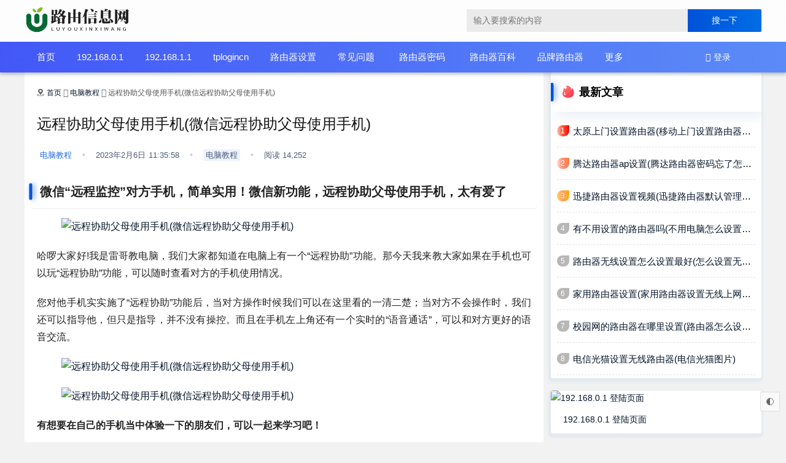

--- FILE ---
content_type: text/html; charset=UTF-8
request_url: https://www.bkxxw.com/2023217166.html
body_size: 16817
content:
<!DOCTYPE html><html lang="zh-Hans"><head> <meta charset="UTF-8"> <meta http-equiv="X-UA-Compatible" content="IE=edge,chrome=1"> <meta name="viewport" content="width=device-width, initial-scale=1.0, minimum-scale=1.0, maximum-scale=5.0, viewport-fit=cover"> <title>远程协助父母使用手机(微信远程协助父母使用手机) - 路由信息网</title> <meta name="description" content="哈啰大家好!我是雷哥教电脑，我们大家都知道在电脑上有一个“远程协助”功能。那今天我来教大家如果在手机也可以玩“远程协助”功能，可以随时查看对方的手机使用情况。"><meta name="keywords" content=""><meta property="og:description" content="哈啰大家好!我是雷哥教电脑，我们大家都知道在电脑上有一个“远程协助”功能。那今天我来教大家如果在手机也可以玩“远程协助”功能，可以随时查看对方的手机使用情况。"><meta property="og:type" content="acticle"><meta property="og:locale" content="zh-Hans"><meta property="og:site_name" content="路由信息网"><meta property="og:title" content="远程协助父母使用手机(微信远程协助父母使用手机)"><meta property="og:url" content="https://www.bkxxw.com/2023217166.html/"><meta property="og:image" content="http://www.wifijia.com/wp-content/uploads/2022/10/1662173405871971.jpg"><meta itemprop="datePubdate" content="2023-02-06 11:35:58"><meta itemprop="dateUpdate" content="2023-04-04 17:35:23"> <link rel="shortcut icon" href="https://www.bkxxw.com/wp-content/uploads/2023/09/2023091612443591.png" /><link rel="apple-touch-icon" sizes="114x114" href="https://www.bkxxw.com/wp-content/uploads/2023/09/2023091612443591.png" /> <script>let wpopt_front = {"ajax_url":"https:\/\/www.bkxxw.com\/wp-admin\/admin-ajax.php","ajax_name":"wp_opt","is_post":true,"post_id":217166,"module_post_views_open":false,"module_site_notice_open":false,"ai_summary_open":false,"ai_summary_animation_open":true,"ai_summary_show_more":true,"img_url":"https:\/\/www.bkxxw.com\/wp-content\/plugins\/wp-opt\/static\/img","ai_summary_other_link":"https:\/\/www.bkxxw.com\/2022235000.html"};</script><script>let wpopt_meta_box = {"show_ai_summary":true,"ai_summary":"","ai_post_description":"","ai_post_keywords":""};</script><meta name='robots' content='max-image-preview:large' /> <style>img:is([sizes="auto" i], [sizes^="auto," i]) { contain-intrinsic-size: 3000px 1500px }</style> <link data-minify="1" rel='stylesheet' id='prettify-css' href='https://www.bkxxw.com/wp-content/cache/min/1/wp-content/themes/isdo/css/prettify.css?ver=1761271447' type='text/css' media='all' /><link data-minify="1" rel='stylesheet' id='isdo-style-css' href='https://www.bkxxw.com/wp-content/cache/min/1/wp-content/themes/isdo/style.css?ver=1761271440' type='text/css' media='all' /><link data-minify="1" rel='stylesheet' id='fonts-css' href='https://www.bkxxw.com/wp-content/cache/min/1/wp-content/themes/isdo/css/be-fonts/fonts.css?ver=1761271440' type='text/css' media='all' /><link data-minify="1" rel='stylesheet' id='highlight-css' href='https://www.bkxxw.com/wp-content/cache/min/1/wp-content/themes/isdo/css/highlight.css?ver=1761271447' type='text/css' media='all' /><script type="text/javascript" src="https://www.bkxxw.com/wp-content/themes/isdo/js/jquery.min.js?ver=1.10.1" id="jquery-js" defer></script><script type="text/javascript" src="https://www.bkxxw.com/wp-content/themes/isdo/js/jquery-ui.min.js?ver=1.11.4" id="jquery-ui-js" defer></script><style> :root { --bg-color: #0052d9; --href-color: #0052d9; --ico-color: #0052d9; --menuico-color: ; --bg-web-image: -webkit-linear-gradient(90deg, #0052d9,#006ee5 ) ; --bg-image: linear-gradient(90deg, #0052d9,#006ee5 ) ; --t-color: #4b5b76; --rr-color: #ecf2fe; --dark-accent: #111; --dark-accent-90: #111111e6; --dark-accent-0: #11111100; --primary-color: #0052d9; } .custom-width { width: 1200px; } .night .site-logo a { display: block !important; background-image: url(https://www.wifijia.com/wp-content/themes/isdo/images/logo-bigs.png) !important; background-size: auto 100% !important; background-repeat: no-repeat !important; } @media screen and (max-width:1200px) { .custom-width { width: calc(100% - 4px); } #menu-container-o { width: 100%; } } .thumbnail { width: 150px; height: 115px; } .qa-cat-avatar .thumbnail { width: 80px; height: 80px; border-radius: 50%; } @media screen and (max-width:620px) { .thumbnail { width: 100px; height:75px; margin: 0 10px 0 0; } }img.alignnone { margin: 0 auto;}.single-content img, .comment-list p img { margin: 0 auto;}.single-content p, .single-content span { font-size: 16px !important;}.AiXie_logul li::marker {display: none;}.single-content li { list-style-type: none;}.AiXie_logul li { list-style-type: none !important;}</style> <script> </script> </head><body class="wp-singular post-template-default single single-post postid-217166 single-format-standard wp-theme-isdo " ontouchstart=""> <div id="page" class="hfeed site "> <header id="site-header" class="site-header header-118"> <div id="header-main" class="mob_css_1 follow-fixed"> <div id="header-nav" class="nav-down header-nav menu-glass da"> <div id="nav-main" class="nav-main custom-width bgt"> <div class="site-logo clearfix"> <a href="https://www.bkxxw.com/" title="路由信息网" rel="home"><img src="https://www.bkxxw.com/wp-content/uploads/2023/08/2023081404465578.png" alt="路由信息网" width="200" height="50" /></a> </div> <div class="nav-right clearfix"> <form name="f1" onsubmit="return g(this)" target="_blank"> <div class="swar_sou"> <input name=word class="swap_value bk da" placeholder="输入要搜索的内容" name="q" /> <input name=tn type=hidden value="bds" /> <input name=cl type=hidden value="3" /> <input name=ct type=hidden /> <input name=si type=hidden value="www.bkxxw.com" /> </div> <button type="submit" id="search-baidu" class="search-close bk da">搜一下 <input name=s class="choose" type=radio /> <input name=s class="choose" type=radio checked /> </button> </form> </div> </div> </div> <div class="header-nav-down menu_css_1" style="background: linear-gradient(to right, #4358f7, #5b8bf7);"> <div class="down-caidan"> <div id="site-nav-wrap" class="site-nav-wrap"> <div id="sidr-close" class="sidr-close"><span class="toggle-sidr-close"><i class="be be-cross"></i></span> <div class="mobile-login mobile-login-out show-layer" data-show-layer="login-layer" role="button"><i class="icon-left be be-timerauto"></i><span> 登录 </span></div> </div> <div id="site-nav" class="main-nav"> <span id="navigation-toggle" class="bars"><i class="be be-menu"></i></span> <div class="menu_pc"> <nav class="nav-menu-container"><ul id="menu-%e4%b8%bb%e8%a6%81%e8%8f%9c%e5%8d%95" class="nav-menu down-menu clearfix menu-bgcolor"><li class="menu-item"><a href="https://www.bkxxw.com/"><span class="menu-name11"><i class="icon-left isdo isdo-shouye"></i><span class="menu-name">首页</span></span></a></li><li class="menu-item"><a href="https://www.bkxxw.com/192-168-0-1/"><span class="menu-name11">192.168.0.1</span></a></li><li class="menu-item"><a href="https://www.bkxxw.com/192-168-1-1/"><span class="menu-name11">192.168.1.1</span></a></li><li class="menu-item"><a href="https://www.bkxxw.com/pingpai/tplogincn/"><span class="menu-name11">tplogincn</span></a></li><li class="menu-item"><a href="https://www.bkxxw.com/shezhi/"><span class="menu-name11">路由器设置</span></a></li><li class="menu-item"><a href="https://www.bkxxw.com/wenti/"><span class="menu-name11">常见问题</span></a></li><li class="menu-item"><a href="https://www.bkxxw.com/mima/"><span class="menu-name11"><i class="icon-left isdo isdo--wuxian-"></i><span class="menu-name">路由器密码</span></span></a></li><li class="menu-item"><a href="https://www.bkxxw.com/luyouqi/"><span class="menu-name11"><i class="icon-left isdo isdo-router"></i><span class="menu-name">路由器百科</span></span></a></li><li class="menu-item menu-item-has-children menu2-css-3"><a href="https://www.bkxxw.com/pingpai/"><span class="menu-name11">品牌路由器</span></a><ul class="sub-menu"> <li class="menu-item"><a href="https://www.bkxxw.com/pingpai/360/"><span class="menu-name11">360路由器</span><span class="menu-description">360路由器,360路由器登录界面,360路由器怎么设置</span></a></li> <li class="menu-item"><a href="https://www.bkxxw.com/pingpai/b-link/"><span class="menu-name11">b-link路由器</span></a></li> <li class="menu-item"><a href="https://www.bkxxw.com/pingpai/fast/"><span class="menu-name11">FAST(迅捷)路由器</span></a></li> <li class="menu-item"><a href="https://www.bkxxw.com/pingpai/mercupy/"><span class="menu-name11">MERCUPY(水星)</span></a></li> <li class="menu-item"><a href="https://www.bkxxw.com/pingpai/phicomm/"><span class="menu-name11">PHICOMM（斐讯）</span></a></li> <li class="menu-item"><a href="https://www.bkxxw.com/pingpai/tenda/"><span class="menu-name11">Tenda（腾达）</span></a></li> <li class="menu-item"><a href="https://www.bkxxw.com/pingpai/tp-link/"><span class="menu-name11">TP-LINK（普联）</span></a></li> <li class="menu-item"><a href="https://www.bkxxw.com/pingpai/huawei/"><span class="menu-name11">华为路由器</span></a></li> <li class="menu-item"><a href="https://www.bkxxw.com/pingpai/mi/"><span class="menu-name11">小米（mi）路由器</span></a></li> <li class="menu-item"><a href="https://www.bkxxw.com/pingpai/netcore/"><span class="menu-name11">磊科路由器</span></a></li> <li class="menu-item"><a href="https://www.bkxxw.com/pingpai/volans/"><span class="menu-name11">飞鱼星路由器</span></a></li></ul></li><li class="menu-item menu-item-has-children menu2-css-3"><a href="https://www.wifijia.com/"><span class="menu-name11">更多</span></a><ul class="sub-menu"> <li class="menu-item"><a href="https://www.bkxxw.com/ruan/"><span class="menu-name11">软路由</span></a></li> <li class="menu-item current-post-ancestor"><a href="https://www.bkxxw.com/pc/"><span class="menu-name11">电脑教程</span></a></li> <li class="menu-item"><a href="https://www.bkxxw.com/hiwifi/"><span class="menu-name11">极路由</span></a></li> <li class="menu-item"><a href="https://www.bkxxw.com/shouji/"><span class="menu-name11">手机资讯</span></a></li></ul></li></ul></nav> </div> <div class="menu_mob"> <nav class="drop-menu-container"><ul id="menu-%e4%b8%bb%e8%a6%81%e8%8f%9c%e5%8d%95-1" class="drop-menu menu-color clearfix"><li class="menu-item"><a href="https://www.bkxxw.com/"><span class="menu-name11"><i class="icon-left isdo isdo-shouye"></i><span class="menu-name">首页</span></span></a></li><li class="menu-item"><a href="https://www.bkxxw.com/192-168-0-1/"><span class="menu-name11">192.168.0.1</span></a></li><li class="menu-item"><a href="https://www.bkxxw.com/192-168-1-1/"><span class="menu-name11">192.168.1.1</span></a></li><li class="menu-item"><a href="https://www.bkxxw.com/pingpai/tplogincn/"><span class="menu-name11">tplogincn</span></a></li><li class="menu-item"><a href="https://www.bkxxw.com/shezhi/"><span class="menu-name11">路由器设置</span></a></li><li class="menu-item"><a href="https://www.bkxxw.com/wenti/"><span class="menu-name11">常见问题</span></a></li><li class="menu-item"><a href="https://www.bkxxw.com/mima/"><span class="menu-name11"><i class="icon-left isdo isdo--wuxian-"></i><span class="menu-name">路由器密码</span></span></a></li><li class="menu-item"><a href="https://www.bkxxw.com/luyouqi/"><span class="menu-name11"><i class="icon-left isdo isdo-router"></i><span class="menu-name">路由器百科</span></span></a></li><li class="menu-item menu-item-has-children menu2-css-3"><a href="https://www.bkxxw.com/pingpai/"><span class="menu-name11">品牌路由器</span></a><ul class="sub-menu"> <li class="menu-item"><a href="https://www.bkxxw.com/pingpai/360/"><span class="menu-name11">360路由器</span><span class="menu-description">360路由器,360路由器登录界面,360路由器怎么设置</span></a></li> <li class="menu-item"><a href="https://www.bkxxw.com/pingpai/b-link/"><span class="menu-name11">b-link路由器</span></a></li> <li class="menu-item"><a href="https://www.bkxxw.com/pingpai/fast/"><span class="menu-name11">FAST(迅捷)路由器</span></a></li> <li class="menu-item"><a href="https://www.bkxxw.com/pingpai/mercupy/"><span class="menu-name11">MERCUPY(水星)</span></a></li> <li class="menu-item"><a href="https://www.bkxxw.com/pingpai/phicomm/"><span class="menu-name11">PHICOMM（斐讯）</span></a></li> <li class="menu-item"><a href="https://www.bkxxw.com/pingpai/tenda/"><span class="menu-name11">Tenda（腾达）</span></a></li> <li class="menu-item"><a href="https://www.bkxxw.com/pingpai/tp-link/"><span class="menu-name11">TP-LINK（普联）</span></a></li> <li class="menu-item"><a href="https://www.bkxxw.com/pingpai/huawei/"><span class="menu-name11">华为路由器</span></a></li> <li class="menu-item"><a href="https://www.bkxxw.com/pingpai/mi/"><span class="menu-name11">小米（mi）路由器</span></a></li> <li class="menu-item"><a href="https://www.bkxxw.com/pingpai/netcore/"><span class="menu-name11">磊科路由器</span></a></li> <li class="menu-item"><a href="https://www.bkxxw.com/pingpai/volans/"><span class="menu-name11">飞鱼星路由器</span></a></li></ul></li><li class="menu-item menu-item-has-children menu2-css-3"><a href="https://www.wifijia.com/"><span class="menu-name11">更多</span></a><ul class="sub-menu"> <li class="menu-item"><a href="https://www.bkxxw.com/ruan/"><span class="menu-name11">软路由</span></a></li> <li class="menu-item current-post-ancestor"><a href="https://www.bkxxw.com/pc/"><span class="menu-name11">电脑教程</span></a></li> <li class="menu-item"><a href="https://www.bkxxw.com/hiwifi/"><span class="menu-name11">极路由</span></a></li> <li class="menu-item"><a href="https://www.bkxxw.com/shouji/"><span class="menu-name11">手机资讯</span></a></li></ul></li></ul></nav> <div id="overlay"></div> </div> </div> <div id="user-profile" class="user-profile menu-login hover"> <div class="show-layer" data-show-layer="login-layer" role="button"> <i class="icon-left be be-timerauto"></i>登录 </div> </div> <span class="nav-search nav-search-mobile"><i class="be be-search"></i></span> </div> </div> </div></header><div id="search-main" class="search-main da"> <div class="off-search wow fadeInRight animated"></div> <div class="off-search-a"></div> <div class="search-wrap wow fadeInDown animated"> <div class="searchbar da"> <form method="get" id="searchform" action="https://www.bkxxw.com/"> <span class="search-input"> <input type="text" value="" name="s" id="s" class="bk da" placeholder="输入搜索内容" required /> <button type="submit" id="searchsubmit" class="bk da"><i class="be be-search"></i></button> </span> </form></div> <div class="searchbar da"> <form name="f1" onsubmit="return g(this)" target="_blank"> <span class="search-input"> <input name=word class="swap_value bk da" placeholder="输入百度站内搜索关键词" name="q" /> <input name=tn type=hidden value="bds" /> <input name=cl type=hidden value="3" /> <input name=ct type=hidden /> <input name=si type=hidden value="www.bkxxw.com" /> <button type="submit" id="searchbaidu" class="search-close bk da"><i class="be be-baidu"></i></button> <input name=s class="choose" type=radio /> <input name=s class="choose" type=radio checked /> </span> </form> </div> <div class="searchbar da"> <form action="https://www.so.com/s" target="_blank" id="so360form"> <span class="search-input"> <input type="text" autocomplete="off" placeholder="输入360站内搜索关键词" name="q" id="so360_keyword" class="bk da"> <button type="submit" id="so360_submit" class="search-close bk da">360</button> <input type="hidden" name="ie" value="utf-8"> <input type="hidden" name="src" value="zz_www.bkxxw.com"> <input type="hidden" name="site" value="www.bkxxw.com"> <input type="hidden" name="rg" value="1"> <input type="hidden" name="inurl" value=""> </span> </form> </div> <div class="searchbar da"> <form action="https://www.sogou.com/web" target="_blank" name="sogou_queryform"> <span class="search-input"> <input type="text" placeholder="输入搜狗站内搜索关键词" name="query" class="bk da"> <button type="submit" id="sogou_submit" class="search-close bk da" onclick="check_insite_input(document.sogou_queryform, 1)">搜狗</button> <input type="hidden" name="insite" value="www.bkxxw.com"> </span> </form> </div> <div class="clear"></div> </div> <div class="off-search-b"> <div class="clear"></div> </div></div> <div id="site-content" class="site-content custom-width clearfix"> <div id="primary" class="content-area primary-left"> <main id="main" class="main-post site-main" role="main"> <article id="post-217166" class='word'> <div class="entry-main"> <header class="entry-header"> <nav class="bread"> <div class="breadcrumbs"><a href="https://www.bkxxw.com"><svg class="icon" aria-hidden="true"> <use xlink:href="#isdo-dizhi2"></use></svg>首页</a><i class="be be-arrowright"></i><a href="https://www.bkxxw.com/pc/">电脑教程</a><i class="be be-arrowright"></i><span class="current">远程协助父母使用手机(微信远程协助父母使用手机)</span></div> </nav> <h1 class="entry-title">远程协助父母使用手机(微信远程协助父母使用手机)</h1> <div class="isdo-single-meta"> <span class="meta-author tooltip" data-title="发布作者""> <span class=" meta-author-avatar"> 电脑教程 </span> <div class=" meta-author-box bgt"> <div class="arrow-up"></div> <div class="meta-author-inf"> <div class="meta-inf-avatar"> <img alt='电脑教程' src='[data-uri]' class='avatar avats avatar-96 photo' height='96' width='96' /> </div> <div class="meta-inf-name"> 电脑教程 </div> <div class="meta-inf meta-inf-posts"> 4319<br /><span> 文章 </span> </div> <div class="meta-inf meta-inf-comment"><span> 0 </span><br /> 评论 </div> <div class="clear"></div> <div class="meta-inf-author"><a href="https://www.bkxxw.com/author/1428/" rel="external nofollow"> 更多 </a></div> </div> <div class="clear"></div> </div> </span> <span class="dot">•</span> <span class="my-date tooltip" data-title="发布日期""> 2023年2月6日<i class="i-time">11:35:58</i> </span> <span class=" dot">•</span> <span class="my-category tooltip" data-title="文章分类""> <a href="https://www.bkxxw.com/pc/" target="_blank">电脑教程</a> </span> <span class=" dot">•</span> <span class="views tooltip" data-title="浏览数量"">阅读 14,252</span> </div> </header> <div class="entry-content" id="xiangqing"> <div class="single-content"> <h2>微信“远程监控”对方手机，简单实用！微信新功能，远程协助父母使用手机，太有爱了</h2><p><a href="http://www.wifijia.com/wp-content/uploads/2022/10/1662173405871971.jpg" data-fancybox="gallery"><img alt="远程协助父母使用手机(微信远程协助父母使用手机)" decoding="async" src="https://www.bkxxw.com/wp-content/themes/isdo/images/load.webp" data-original="http://www.wifijia.com/wp-content/uploads/2022/10/1662173405871971.jpg" /></a></p><p>哈啰大家好!我是雷哥教电脑，我们大家都知道在电脑上有一个“远程协助”功能。那今天我来教大家如果在手机也可以玩“远程协助”功能，可以随时查看对方的手机使用情况。</p><p>您对他手机实实施了“远程协助”功能后，当对方操作时候我们可以在这里看的一清二楚；当对方不会操作时，我们还可以指导他，但只是指导，并不没有操控。而且在手机左上角还有一个实时的“语音通话”，可以和对方更好的语音交流。</p><p><a target="_blank" href="https://www.bkxxw.com/wp-content/uploads/2023/02/wpac-full-217166.jpg" data-fancybox="gallery"><img alt="远程协助父母使用手机(微信远程协助父母使用手机)" decoding="async" src="https://www.bkxxw.com/wp-content/themes/isdo/images/load.webp" data-original="https://www.bkxxw.com/wp-content/uploads/2023/02/wpac-full-217166.jpg" /></a></p><p><a href="http://www.wifijia.com/wp-content/uploads/2022/10/1662173409662156.png" data-fancybox="gallery"><img alt="远程协助父母使用手机(微信远程协助父母使用手机)" decoding="async" src="https://www.bkxxw.com/wp-content/themes/isdo/images/load.webp" data-original="http://www.wifijia.com/wp-content/uploads/2022/10/1662173409662156.png" /></a></p><p><b> 有想要在自己的手机当中体验一下的朋友们，可以一起来学习吧！</b></p><p><b>首先：</b>我们要用到一个小工具，大家可以微信发现页面“搜一搜”， 搜索公众号找到“手机总部”,关注它后，找到下面小键盘，输入数字202发送后，会得到以下小程序，点击下载后，安装。</p><p><a href="http://www.wifijia.com/wp-content/uploads/2022/10/1662173409485602.png" data-fancybox="gallery"><img alt="远程协助父母使用手机(微信远程协助父母使用手机)" decoding="async" src="https://www.bkxxw.com/wp-content/themes/isdo/images/load.webp" data-original="http://www.wifijia.com/wp-content/uploads/2022/10/1662173409485602.png" /></a></p><p><b>其次：</b>打开手机“应用宝”首页，在搜索栏输入“远程协助”或“长辈关怀”，会出现“远程协助”软件，点击它下载，安装，安装后手机桌面就多了一个“远程协助”手机APP</p><p><a href="http://www.wifijia.com/wp-content/uploads/2022/10/1662173410467099.png" data-fancybox="gallery"><img alt="远程协助父母使用手机(微信远程协助父母使用手机)" decoding="async" src="https://www.bkxxw.com/wp-content/themes/isdo/images/load.webp" data-original="http://www.wifijia.com/wp-content/uploads/2022/10/1662173410467099.png" /></a></p><p><b>再次：打开</b>远程协助”手机APP，首次打开要输入手机号获取验证码验证。然后在“通讯录中查找帮助对象”找到你要帮助的人，邀请对方加入，对方只要接受一下就可以了。</p><p><a href="http://www.wifijia.com/wp-content/uploads/2022/10/1662173411531081.png" data-fancybox="gallery"><img alt="远程协助父母使用手机(微信远程协助父母使用手机)" decoding="async" src="https://www.bkxxw.com/wp-content/themes/isdo/images/load.webp" data-original="http://www.wifijia.com/wp-content/uploads/2022/10/1662173411531081.png" /></a></p><p>​ <b>zui后：当对方同意后，我们就可以看到她的手机所有操作画面了，设想一下如果家里有老人手机不会用了，那么这一招就帮助特别大了！</b></p><p><a href="http://www.wifijia.com/wp-content/uploads/2022/10/1662173411198568.jpg" data-fancybox="gallery"><img alt="远程协助父母使用手机(微信远程协助父母使用手机)" decoding="async" src="https://www.bkxxw.com/wp-content/themes/isdo/images/load.webp" data-original="http://www.wifijia.com/wp-content/uploads/2022/10/1662173411198568.jpg" /></a></p><p><b> 希望今天的手机操作小技巧能够帮助大家，希望把我们今天的视频分享出去，让所有人看到。我们下期再见，拜拜！</b></p><p>以上内容来源于网络，由“WiFi之家网”整理收藏！</p> </div> </div> <div class="single-tag"><a href="https://www.bkxxw.com/tag/diannaojiaocheng/" rel="tag">电脑教程</a></div> <footer class="single-footer"> <div class="single-cat-tag"><div class="single-cat"><svg class="icon" aria-hidden="true"><use xlink:href="#isdo-lanling-xinwen"></use></svg><a href="https://www.bkxxw.com/pc/" target="_blank">电脑教程</a></div><span class="single-replace tooltip" data-title="最后更新时间">最后更新：2023年4月4日</span> <div class="clear"></div> <ul class="social clearfix"> <li class="social-item like-button notificat" data-post-id="217166" title=""> <div id="notification" style="display: none;"> <svg class="icon" aria-hidden="true"> <use xlink:href="#isdo-tongzhi"></use> </svg>　　你已经点赞过了！！！ </div> <a href="javascript:void(0);" data-action="ding" data-id="217166" class="favorite" aria-label="点赞这篇文章"> <svg class="icon" aria-hidden="true"> <use xlink: href="#isdo-mianxingxinxingzuanshishuijing">"></use> </svg> 点赞 <span class="count"> </span> </a> </li> <li class="social-item social-item-love"> <a class="social-sponsor" title=""><svg class="icon" aria-hidden="true"> <use xlink: href="#isdo-mianxingzuanshishuijing">"></use> </svg> 打赏</a> <div class="social-show social-box clearfix"> <div class="social-img"> <img src="https://www.wifijia.com/wp-content/uploads/2021/03/cfcd208495d565ef66e7dff9f98764da-7.jpg" alt="alipay" /> </div> <div class="social-img"> <img src="https://www.wifijia.com/wp-content/uploads/2021/03/cfcd208495d565ef66e7dff9f98764da-6.jpg" alt="weixin" /> </div> </div> </li> </ul></div> </footer> </div> <div class="nav-single"> <div class="entry-page-prev"> <a href="https://www.bkxxw.com/2023202959.html"> <img alt="DIY电脑配件选择(如何选电脑配件)" decoding="async" src="http://www.wifijia.com/wp-content/uploads/2022/10/1664612226387500.jpg" style="display: block;"> <div class="title"> DIY电脑配件选择(如何选电脑配件) </div> <div class="entry-page-info"> <div class="time"> 2023-02-06 </div> <span class="pull-left"> <i class="be be-arrowleft"></i>上一篇 </span> </div> </a> </div> <div class="entry-page-next"> <a href="https://www.bkxxw.com/2023203029.html"> <img alt="一站式！真协同！远程办公软件微软Teams半年免费" decoding="async" src="http://www.wifijia.com/wp-content/uploads/2022/10/1664599869190744.jpg" style="display: block;"> <div class="title"> 一站式！真协同！远程办公软件微软Teams半年免费 </div> <div class="entry-page-info"> <div class="time"> 2023-02-06 </div> <span class="pull-right"> 下一篇<i class="be be-arrowright"></i> </span> </div> </a> </div> </div> <div class="related-article related-no cat-container"> <h3 class="cat-title bkx"> <a href="#" target="_blank"> <span class="title-i"><span></span><span></span><span></span><span></span></span> 相关推荐 <i class="more-icon isdo isdo-mulu"></i> </a> </h3> <div class="real_g_post"> <div class="real_img_post"> <article id="post-206724" class="flex post clearfix"> <div class="right-content"> <header class="entry-header"> <h2 class="entry-title"> <a class="around_tit" href="https://www.bkxxw.com/2025206724.html">一系列的刷机问题和解答方法(一系列的刷机问题和解答方法都不一样)</a> </h2> </header> <div class="entry-content"> <div class="archive-content"> 一.问:什么手机可以root? 答:大部分品牌机都可以root，包括三星，国产的联想、华为、小米、魅族、一加、真我等品牌都可以的。 root之后的好处： 1、root之后可以刷机，... </div> </div> <div class="entry-meta"> <div class="author-text"> <a href="https://www.bkxxw.com/author/1428/" rel="external nofollow"> <span class="meta-author"><i class="be be-timerauto"></i>电脑教程</span> </a> </div> <ul class="title_tag"> <li class="titletag"><i class="be be-localoffer"></i><a class="tag-link948" href="https://www.bkxxw.com/tag/diannaojiaocheng/">电脑教程</a></li> </ul> <span class="date">2025年7月29日</span><span class="comment"><a href="https://www.bkxxw.com/2025206724.html#respond" rel="external nofollow"><span class="no-comment"><i class="be be-speechbubble"></i> 评论</span></a></span><span class="views"><i class="be be-eye"></i> 16,632</span> </div> </div> </article> <article id="post-219558" class="flex post clearfix"> <div class="right-content"> <header class="entry-header"> <h2 class="entry-title"> <a class="around_tit" href="https://www.bkxxw.com/2024219558.html">2020年Win10还能怎么改(win10大更新2020)</a> </h2> </header> <div class="entry-content"> <div class="archive-content"> Windows 10面世已经五年多了，可说实话，每天都能遇到各种的不痛快！虽说笔者并不是一位“完美主义者”，但我依然希望在这款生产力工具上，能够少看到一些令人吐槽的地方。如果你恰好... </div> </div> <div class="entry-meta"> <div class="author-text"> <a href="https://www.bkxxw.com/author/1428/" rel="external nofollow"> <span class="meta-author"><i class="be be-timerauto"></i>电脑教程</span> </a> </div> <ul class="title_tag"> <li class="titletag"><i class="be be-localoffer"></i><a class="tag-link948" href="https://www.bkxxw.com/tag/diannaojiaocheng/">电脑教程</a></li> </ul> <span class="date">2024年1月24日</span><span class="comment"><a href="https://www.bkxxw.com/2024219558.html#respond" rel="external nofollow"><span class="no-comment"><i class="be be-speechbubble"></i> 评论</span></a></span><span class="views"><i class="be be-eye"></i> 28,462</span> </div> </div> </article> <article id="post-196149" class="flex post clearfix"> <div class="right-content"> <header class="entry-header"> <h2 class="entry-title"> <a class="around_tit" href="https://www.bkxxw.com/2024196149.html">西部数据新款游戏外接硬盘开卖(西部数据外置硬盘)</a> </h2> </header> <div class="entry-content"> <div class="archive-content"> 今年5月份，知名内存厂商西部数据发布了游戏外接硬盘P40 Game Drive SSD，现在这款新硬盘已经上架电商平台，1TB剑网3礼盒套装售价1199元，套装包含一个P40游戏外... </div> </div> <div class="entry-meta"> <div class="author-text"> <a href="https://www.bkxxw.com/author/1428/" rel="external nofollow"> <span class="meta-author"><i class="be be-timerauto"></i>电脑教程</span> </a> </div> <ul class="title_tag"> <li class="titletag"><i class="be be-localoffer"></i><a class="tag-link948" href="https://www.bkxxw.com/tag/diannaojiaocheng/">电脑教程</a></li> </ul> <span class="date">2024年1月23日</span><span class="comment"><a href="https://www.bkxxw.com/2024196149.html#respond" rel="external nofollow"><span class="no-comment"><i class="be be-speechbubble"></i> 评论</span></a></span><span class="views"><i class="be be-eye"></i> 30,729</span> </div> </div> </article> <article id="post-205673" class="flex post clearfix"> <div class="right-content"> <header class="entry-header"> <h2 class="entry-title"> <a class="around_tit" href="https://www.bkxxw.com/2024205673.html">小米平板能否挑战笔记本电脑功能(小米平板能否挑战笔记本电脑功能键)</a> </h2> </header> <div class="entry-content"> <div class="archive-content"> 8月11日，时隔3年多小米才发布了小米平板4的下一代产品，小米平板5。可以说小米平板类产品是更新跨度时间zui长的一个品类之一。原因无外乎平板相较于一般手机，平板硕大的尺寸在便携性... </div> </div> <div class="entry-meta"> <div class="author-text"> <a href="https://www.bkxxw.com/author/1428/" rel="external nofollow"> <span class="meta-author"><i class="be be-timerauto"></i>电脑教程</span> </a> </div> <ul class="title_tag"> <li class="titletag"><i class="be be-localoffer"></i><a class="tag-link948" href="https://www.bkxxw.com/tag/diannaojiaocheng/">电脑教程</a></li> </ul> <span class="date">2024年1月23日</span><span class="comment"><a href="https://www.bkxxw.com/2024205673.html#respond" rel="external nofollow"><span class="no-comment"><i class="be be-speechbubble"></i> 评论</span></a></span><span class="views"><i class="be be-eye"></i> 29,219</span> </div> </div> </article> <article id="post-204372" class="flex post clearfix"> <div class="right-content"> <header class="entry-header"> <h2 class="entry-title"> <a class="around_tit" href="https://www.bkxxw.com/2024204372.html">为什么你的电脑运行总是那么慢(为什么电脑运行这么慢)</a> </h2> </header> <div class="entry-content"> <div class="archive-content"> 常常听朋友说C盘爆满，严重拖垮了电脑运行的速度。什么原因造成的呢？今天就和大家分享一下如何彻底清理系统（C盘）空间，让C盘腾出更多的空间，以保证电脑运行更加流畅。删除多余用户设置多... </div> </div> <div class="entry-meta"> <div class="author-text"> <a href="https://www.bkxxw.com/author/1428/" rel="external nofollow"> <span class="meta-author"><i class="be be-timerauto"></i>电脑教程</span> </a> </div> <ul class="title_tag"> <li class="titletag"><i class="be be-localoffer"></i><a class="tag-link948" href="https://www.bkxxw.com/tag/diannaojiaocheng/">电脑教程</a></li> </ul> <span class="date">2024年1月23日</span><span class="comment"><a href="https://www.bkxxw.com/2024204372.html#respond" rel="external nofollow"><span class="no-comment"><i class="be be-speechbubble"></i> 评论</span></a></span><span class="views"><i class="be be-eye"></i> 27,249</span> </div> </div> </article> <article id="post-209658" class="flex post clearfix"> <div class="right-content"> <header class="entry-header"> <h2 class="entry-title"> <a class="around_tit" href="https://www.bkxxw.com/2024209658.html">一线成型电脑横机预计将成为新盈利...(全成型电脑横机)</a> </h2> </header> <div class="entry-content"> <div class="archive-content"> 本报记者 吴奕萱 见习记者 邬霁霞6月底，慈星股份在杭州湾总部举行了与东方创业的一线成型电脑横机交货仪式，公司横机将运送至埃塞俄比亚。看似简单的一起交货仪式，标志着慈星股份全球化业... </div> </div> <div class="entry-meta"> <div class="author-text"> <a href="https://www.bkxxw.com/author/1428/" rel="external nofollow"> <span class="meta-author"><i class="be be-timerauto"></i>电脑教程</span> </a> </div> <ul class="title_tag"> <li class="titletag"><i class="be be-localoffer"></i><a class="tag-link948" href="https://www.bkxxw.com/tag/diannaojiaocheng/">电脑教程</a></li> </ul> <span class="date">2024年1月22日</span><span class="comment"><a href="https://www.bkxxw.com/2024209658.html#respond" rel="external nofollow"><span class="no-comment"><i class="be be-speechbubble"></i> 评论</span></a></span><span class="views"><i class="be be-eye"></i> 28,441</span> </div> </div> </article> <article id="post-209695" class="flex post clearfix"> <div class="right-content"> <header class="entry-header"> <h2 class="entry-title"> <a class="around_tit" href="https://www.bkxxw.com/2024209695.html">电脑硬件故障(电脑硬件故障怎么办)</a> </h2> </header> <div class="entry-content"> <div class="archive-content"> 其实现在的操作系统已经是非常稳定了，一般不会出现什么大问题，如果真的有问题，直接进行重置就好了，网上Windows的版本很多看需要去弄。如果不想重新安装，也有办法。1.排出软件问题... </div> </div> <div class="entry-meta"> <div class="author-text"> <a href="https://www.bkxxw.com/author/1428/" rel="external nofollow"> <span class="meta-author"><i class="be be-timerauto"></i>电脑教程</span> </a> </div> <ul class="title_tag"> <li class="titletag"><i class="be be-localoffer"></i><a class="tag-link948" href="https://www.bkxxw.com/tag/diannaojiaocheng/">电脑教程</a></li> </ul> <span class="date">2024年1月21日</span><span class="comment"><a href="https://www.bkxxw.com/2024209695.html#respond" rel="external nofollow"><span class="no-comment"><i class="be be-speechbubble"></i> 评论</span></a></span><span class="views"><i class="be be-eye"></i> 27,220</span> </div> </div> </article> <article id="post-223610" class="flex post clearfix"> <div class="right-content"> <header class="entry-header"> <h2 class="entry-title"> <a class="around_tit" href="https://www.bkxxw.com/2024223610.html">我用华为手机在头条平台搞创作。讲我中国象棋机的发明和合作</a> </h2> </header> <div class="entry-content"> <div class="archive-content"> #我在头条搞创作#标题都要30个字。很高兴有你们这个平台呀。我在头条搞创作。我这个华为手机。麦特派得十点四寸，从16号开始玩。用了十几天，渐渐的熟悉了。所谓的磨合期吧。这个手机对头... </div> </div> <div class="entry-meta"> <div class="author-text"> <a href="https://www.bkxxw.com/author/1428/" rel="external nofollow"> <span class="meta-author"><i class="be be-timerauto"></i>电脑教程</span> </a> </div> <ul class="title_tag"> <li class="titletag"><i class="be be-localoffer"></i><a class="tag-link948" href="https://www.bkxxw.com/tag/diannaojiaocheng/">电脑教程</a></li> </ul> <span class="date">2024年1月20日</span><span class="comment"><a href="https://www.bkxxw.com/2024223610.html#respond" rel="external nofollow"><span class="no-comment"><i class="be be-speechbubble"></i> 评论</span></a></span><span class="views"><i class="be be-eye"></i> 29,519</span> </div> </div> </article> <div class="clear"></div> </div> </div></div><!-- 引用 --><div id="comments" class="comments-area"> </div><!-- #comments --> </article> </main></div> <div id="sidebar" class="widget-area sidebar-right sidebar-follow"> <aside id="isdo_widget_new_post-2" class="widget widget-new wow fadeInUp ms bk clearfix"><div class="widget-title clearfix"><i class="widget-title-icon"><svg class="icon" aria-hidden="true"><use xlink:href="#isdo-huore"></use></svg></i><h3>最新文章</h3></div> <ul class="ul-number"> <li class="widget_item"> <h2 class="widget_a"><span class="li-icon li-icon-1">1</span><a href="https://www.bkxxw.com/?p=427556" title="太原上门设置路由器(移动上门设置路由器多少钱)">太原上门设置路由器(移动上门设置路由器多少钱)</a></h2> </li> <li class="widget_item"> <h2 class="widget_a"><span class="li-icon li-icon-2">2</span><a href="https://www.bkxxw.com/2026420531.html" title="腾达路由器ap设置(腾达路由器密码忘了怎么重新设置)">腾达路由器ap设置(腾达路由器密码忘了怎么重新设置)</a></h2> </li> <li class="widget_item"> <h2 class="widget_a"><span class="li-icon li-icon-3">3</span><a href="https://www.bkxxw.com/2026421773.html" title="迅捷路由器设置视频(迅捷路由器默认管理员密码)">迅捷路由器设置视频(迅捷路由器默认管理员密码)</a></h2> </li> <li class="widget_item"> <h2 class="widget_a"><span class="li-icon li-icon-4">4</span><a href="https://www.bkxxw.com/2026422834.html" title="有不用设置的路由器吗(不用电脑怎么设置路由器)">有不用设置的路由器吗(不用电脑怎么设置路由器)</a></h2> </li> <li class="widget_item"> <h2 class="widget_a"><span class="li-icon li-icon-5">5</span><a href="https://www.bkxxw.com/2026419937.html" title="路由器无线设置怎么设置最好(怎么设置无线路由器网速最快)">路由器无线设置怎么设置最好(怎么设置无线路由器网速最快)</a></h2> </li> <li class="widget_item"> <h2 class="widget_a"><span class="li-icon li-icon-6">6</span><a href="https://www.bkxxw.com/2026433679.html" title="家用路由器设置(家用路由器设置无线上网认证)">家用路由器设置(家用路由器设置无线上网认证)</a></h2> </li> <li class="widget_item"> <h2 class="widget_a"><span class="li-icon li-icon-7">7</span><a href="https://www.bkxxw.com/2026431925.html" title="校园网的路由器在哪里设置(路由器怎么设置才能连校园网)">校园网的路由器在哪里设置(路由器怎么设置才能连校园网)</a></h2> </li> <li class="widget_item"> <h2 class="widget_a"><span class="li-icon li-icon-8">8</span><a href="https://www.bkxxw.com/2026427124.html" title="电信光猫设置无线路由器(电信光猫图片)">电信光猫设置无线路由器(电信光猫图片)</a></h2> </li> </ul> </aside><aside id="isdo_widget_slider-2" class="widget slider_post wow fadeInUp ms bk clearfix"> <div id="slider-widge" class="slider-widge"> <div class="slider-widge-main"> <a href="https://www.wifijia.com/tag/2527/" rel="bookmark"> <img src="http://www.wifijia.com/wp-content/uploads/2022/11/1668523013-24.jpg" alt="192.168.0.1 登陆页面" /> <div class="widge-caption"> 192.168.0.1 登陆页面 </div> </a> </div> <div class="slider-widge-main"> <a href="https://www.wifijia.com/tag/2560/" rel="bookmark"> <img src="http://www.wifijia.com/wp-content/uploads/2022/11/1668523013-24.jpg" alt="192.168.0.1登录页面" /> <div class="widge-caption"> 192.168.0.1登录页面 </div> </a> </div> </div> </aside><aside id="isdo_widget_tagcloud-6" class="widget widget-tagcloud wow fadeInUp ms bk clearfix"><div class="widget-title clearfix"><i class="widget-title-icon"><svg class="icon" aria-hidden="true"><use xlink:href="#isdo-VIP11"></use></svg></i><h3>热门标签</h3></div> <div class="hot-tag clearfix"> <a href="https://www.bkxxw.com/tag/diannaojiaocheng/" class="tag-cloud-link tag-link-948 tag-link-position-1" style="font-size: 14px;">电脑教程</a><a href="https://www.bkxxw.com/tag/wuxianluyouqishezhi/" class="tag-cloud-link tag-link-273 tag-link-position-2" style="font-size: 14px;">无线路由器设置</a><a href="https://www.bkxxw.com/tag/luyou/" class="tag-cloud-link tag-link-540 tag-link-position-3" style="font-size: 14px;">路由</a><a href="https://www.bkxxw.com/tag/zenmejinruluyouqishezhijiemian/" class="tag-cloud-link tag-link-624 tag-link-position-4" style="font-size: 14px;">怎么进入路由器设置界面</a><a href="https://www.bkxxw.com/tag/tp-link/" class="tag-cloud-link tag-link-39 tag-link-position-5" style="font-size: 14px;">tp-link</a><a href="https://www.bkxxw.com/tag/luyouqijiaocheng/" class="tag-cloud-link tag-link-941 tag-link-position-6" style="font-size: 14px;">路由器教程</a><a href="https://www.bkxxw.com/tag/192-168-0-1/" class="tag-cloud-link tag-link-18 tag-link-position-7" style="font-size: 14px;">192.168.0.1</a><a href="https://www.bkxxw.com/tag/tengdaluyouqishezhi/" class="tag-cloud-link tag-link-645 tag-link-position-8" style="font-size: 14px;">腾达路由器设置</a><a href="https://www.bkxxw.com/tag/fastluyouqishezhi/" class="tag-cloud-link tag-link-572 tag-link-position-9" style="font-size: 14px;">fast路由器设置</a><a href="https://www.bkxxw.com/tag/luyouqishezhi/" class="tag-cloud-link tag-link-22 tag-link-position-10" style="font-size: 14px;">路由器设置</a><a href="https://www.bkxxw.com/tag/luyouqihuifuchuchangshezhi/" class="tag-cloud-link tag-link-189 tag-link-position-11" style="font-size: 14px;">路由器恢复出厂设置</a><a href="https://www.bkxxw.com/tag/luyouqi/" class="tag-cloud-link tag-link-108 tag-link-position-12" style="font-size: 14px;">路由器</a><a href="https://www.bkxxw.com/tag/luyouqilianjieshangdanshangbulewang/" class="tag-cloud-link tag-link-663 tag-link-position-13" style="font-size: 14px;">路由器连接上但上不了网</a><a href="https://www.bkxxw.com/tag/192-168-1-1/" class="tag-cloud-link tag-link-20 tag-link-position-14" style="font-size: 14px;">192.168.1.1</a><a href="https://www.bkxxw.com/tag/luyouqiwenti/" class="tag-cloud-link tag-link-23 tag-link-position-15" style="font-size: 14px;">路由器问题</a><a href="https://www.bkxxw.com/tag/mima/" class="tag-cloud-link tag-link-138 tag-link-position-16" style="font-size: 14px;">密码</a><a href="https://www.bkxxw.com/tag/wuxianluyouqi/" class="tag-cloud-link tag-link-25 tag-link-position-17" style="font-size: 14px;">无线路由器</a><a href="https://www.bkxxw.com/tag/changjianwenti/" class="tag-cloud-link tag-link-203 tag-link-position-18" style="font-size: 14px;">常见问题</a><a href="https://www.bkxxw.com/tag/luyouqiguanjia/" class="tag-cloud-link tag-link-593 tag-link-position-19" style="font-size: 14px;">路由器管家</a><a href="https://www.bkxxw.com/tag/luyouqimimawangjilezenmezhongxinshezhi/" class="tag-cloud-link tag-link-863 tag-link-position-20" style="font-size: 14px;">路由器密码忘记了怎么重新设置</a><a href="https://www.bkxxw.com/tag/xiugailuyouqimima/" class="tag-cloud-link tag-link-864 tag-link-position-21" style="font-size: 14px;">修改路由器密码</a> </aside><aside id="isdo_widget_phptext-6" class="widget widget-phptext wow fadeInUp ms bk clearfix"><div class="widget-title clearfix"><i class="widget-title-icon"><svg class="icon" aria-hidden="true"><use xlink:href="#isdo-diamonds"></use></svg></i><h3>路由器常用登录用户名/密码</h3></div><table style="width: 100%;" border="1" cellspacing="0" cellpadding="2"><tbody><tr><td style="text-align: center;"><strong><span style="font-size: 16px;">用户名</span></strong></td><td style="text-align: center;"><span style="font-size: 16px;"><b>密码</b></span></td></tr><tr><td style="text-align: center; background-color: #f4f4f4;"><span style="font-family: Arial,;">admin</span></td><td style="text-align: center; background-color: #f4f4f4;"><span style="font-family: Arial,;">admin</span></td></tr><tr><td style="text-align: center;"><span style="font-family: Arial,;">admin</span></td><td style="text-align: center;"><span style="font-family: Arial,;">password</span></td></tr><tr><td style="text-align: center; background-color: #f4f4f4;"><span style="font-family: Arial,;">admin</span></td><td style="text-align: center; background-color: #f4f4f4;"><span style="font-family: Arial,;">1234</span></td></tr><tr><td style="text-align: center;"><span style="font-family: Arial,;">guest</span></td><td style="text-align: center;"><span style="font-family: Arial,;">guest</span></td></tr><tr><td style="text-align: center; background-color: #f4f4f4;"><span style="font-family: Arial,;">admin</span></td><td style="text-align: center; background-color: #f4f4f4;"><span style="font-family: Arial,;">无</span></td></tr><tr><td style="text-align: center;"><span style="font-family: Arial,;">Admin</span></td><td style="text-align: center;"><span style="font-family: Arial,;">Admin</span></td></tr></tbody></table></aside><aside id="isdo_widget_recommend_post-4" class="widget widget-recommend wow fadeInUp ms bk clearfix"><div class="widget-title clearfix"><i class="widget-title-icon"><svg class="icon" aria-hidden="true"><use xlink:href="#isdo-VIP6"></use></svg></i><h3>推荐文章</h3></div> <ul class="ul-date"> <li class="widget_item"> <div class="date">23 / 11月</div><a href="https://www.bkxxw.com/?p=418102" title="台式电脑音响插哪个接口">台式电脑音响插哪个接口</a> </li> <li class="widget_item"> <div class="date">10 / 01月</div><a href="https://www.bkxxw.com/2024372775.html" title="2023年路由器天梯图">2023年路由器天梯图</a> </li> <li class="widget_item"> <div class="date">24 / 04月</div><a href="https://www.bkxxw.com/2023318716.html" title="2023年最佳路由器品牌和产品推荐">2023年最佳路由器品牌和产品推荐</a> </li> <li class="widget_item"> <div class="date">06 / 11月</div><a href="https://www.bkxxw.com/2022229729.html" title="http://192.168.0.1登录官网">http://192.168.0.1登录官网</a> </li> <li class="widget_item"> <div class="date">06 / 11月</div><a href="https://www.bkxxw.com/2022229726.html" title="小米路由器地址192.168.31.1">小米路由器地址192.168.31.1</a> </li> <li class="widget_item"> <div class="date">13 / 10月</div><a href="https://www.bkxxw.com/2022189709.html" title="2022 路由器推荐，性价比排行榜（10月份更新）">2022 路由器推荐，性价比排行榜（10月份更新）</a> </li> <li class="widget_item"> <div class="date">23 / 12月</div><a href="https://www.bkxxw.com/2021163903.html" title="路由器十大品牌排行榜(2021路由器品牌推荐）">路由器十大品牌排行榜(2021路由器品牌推荐）</a> </li> <li class="widget_item"> <div class="date">03 / 09月</div><a href="https://www.bkxxw.com/2021160678.html" title="192.168.1.1登陆官网入口(192.168.1.1登录页面）">192.168.1.1登陆官网入口(192.168.1.1登录页面）</a> </li> <li class="widget_item"> <div class="date">02 / 09月</div><a href="https://www.bkxxw.com/2021160507.html" title="新买的路由器怎么设置(无线路由器设置教程）">新买的路由器怎么设置(无线路由器设置教程）</a> </li> <li class="widget_item"> <div class="date">25 / 08月</div><a href="https://www.bkxxw.com/202199485.html" title="192.168.1.1登录首页">192.168.1.1登录首页</a> </li> </ul> </aside> </div> </div><!-- .site-content --><div class="clear"></div><footer id="colophon" class="site-footer bgt" role="contentinfo"> <div class="footer-wave"> <svg class="editorial" xmlns="http://www.w3.org/2000/svg" xmlns:xlink="http://www.w3.org/1999/xlink" viewBox="0 24 150 28" preserveAspectRatio="none"> <defs> <path id="core-wave" d="M-160 44c30 0 58-18 88-18s 58 18 88 18 58-18 88-18 58 18 88 18 v44h-352z"></path> </defs> <g class="parallax"> <use xlink:href="#core-wave" x="50" y="0" fill="#6a7277"></use> <use xlink:href="#core-wave" x="50" y="3" fill="#3f4549"></use> <use xlink:href="#core-wave" x="50" y="6" fill="#22292d"></use> </g> </svg> </div> <style> /** 页脚小工具 **/ #footer-widget-box { background: #1d1d1d; position: relative; padding: 20px 0; box-shadow: 0 -1px 1px rgba(0, 0, 0, 0.1); } .footer-widget { margin: 0 auto; display: flex; flex-wrap: wrap; } .footer-widget .widget:nth-child(n+4) { display: none; } .footer-widget .widget { background: #fff; width: calc(33.33333333% - 20px); margin: 10px; padding: 15px; } .footer-widget .widget ul { padding: 8px 0 15px; } .footer-widget .menu li { float: left; text-align: center; padding: 10px; width: 33.3333333333%; }</style> <div class="site-info"> <span class="add-info1"> <span class="wf-info1"> <ul> <li style="text-align: center">本站部分文章、资源来自互联网，版权归原作者及网站所有，如果侵犯了您的权利，请及时联系我删除！</li> <li style="text-align: center">©<a href="https://www.bkxxw.com/">路由信息网</a>.  <a href="https://www.bkxxw.com/sitemap.xml"><i class="isdo isdo-ditu"></i>站点地图 </a>Copyright © 2023 路由百科 版权所有 <a href="https://beian.miit.gov.cn/" target="_blank" rel="nofollow noopener">青ICP备17001508号 </a>　　<a href="http://www.beian.gov.cn/portal/registerSystemInfo?recordcode=63010502000415" target="_blank" rel="nofollow noopener"><img src="https://www.qh4321.com/wp-content/uploads/2023/05/2023051614053390.png" />青公网安备63010502000523号</a>Powered by <a href="https://www.bkxxw.com" target="_blank" rel="noopener">https://www.bkxxw.com</a></li></ul> </span> </span> <span class="add-info2"> <span class="wf-info2"> 由<a href="https://www.upyun.com/?utm_source=lianmeng&amp;utm_medium=referral" target="_blank" rel="nofollow noopener"><img style="vertical-align: sub;height: 1.2em" src="https://www.zblogcn.com/style/other/upyun_logo.png" alt="又拍云" /></a>提供CDN及云存储服务   本站由<a href="https://www.bkxxw.com" target="_blank" rel="nofollow noopener" style="color: #0077b6;text-decoration: underline">路由信息网</a>设计 </span> </span> </div> </footer> <div id="login-layer" class="login-overlay"> <div id="login" class="login-tab fadeInDown animated da bk"> <div class="ceo-first-column"> <div class="zcontent" style="background-image: url(/wp-content/themes/isdo/images/ceo-login-bg.png)"> </div> </div> <div class="scasaffzhuc"> <div class="login-tt">ISDO 主题演示</div> <ul class="tabs-header clearfix"> <li class="column-3">登录</li> <li class="column-3">注册</li> <li class="column-3">找回密码</li> </ul> <form class="isdol-form tabs-content" action="" method="post"> <div class="isdol-status"></div> <div class="isdol-icon"> <i class="be be-timerauto"></i> <input class="da bk" type="text" name="log" placeholder="用户名" onfocus="this.placeholder=''" onblur="this.placeholder='用户名'" /> </div> <div class="isdol-icon"> <i class="be be-basket"></i> <input class="da bk" type="password" name="pwd" placeholder="密码" onfocus="this.placeholder=''" onblur="this.placeholder='密码'" autocomplete="off" /> <i class="be be-eye" onclick="togglePasswordVisibility(this)"></i> </div> <div class="isdol-icon clearfix"> <img alt="验证码" src="https://www.bkxxw.com/wp-content/themes/isdo/includes/logins/captcha-images.php?width=120&height=33&code=3S213g%3D%3D" /> <i class="be be-circledown"></i> <input type="text" name="zy_security_code" class="captcha-input da bk" value="" tabindex="1000" placeholder="验证码" onfocus="this.placeholder=''" onblur="this.placeholder='验证码'"><br /> <input type="hidden" name="zy_security_check" value="3S213g%3D%3D"> <label id="zy_hp_label" style="display: none;">HP <input type="text" name="zy_hp" value="" class="input" size="20" tabindex="1001" /> </label> </div> <div class="isdol-submit-button"> <input type="submit" name="wp-submit" value="登录" tabindex="100" /> <input type="hidden" name="login-ajax" value="login" /> <input type="hidden" name="security" value="2efa44bfb3"> <input type="hidden" name="redirect_to" value="/2023217166.html" /> </div> <div class="rememberme pretty success"> <input type="checkbox" name="rememberme" value="forever" checked="checked" /> <label for="rememberme"> <i class="mdi" data-icon=""></i> <em> 记住我的登录信息 </em> </label> </div> </form> <form class="isdol-register-form tabs-content" action="" method="post"> <div class="isdol-status"></div> <div class="isdol-icon"> <i class="be be-timerauto"></i> <input type="text" name="user_login" class="da bk" size="20" tabindex="10" required="required" placeholder="用户名（数字英文）*" onfocus="this.placeholder=''" onblur="this.placeholder='用户名（数字英文）*'" /> </div> <div class="isdol-icon"> <i class="be be-email"></i> <input type="text" name="user_email" class="da bk" size="25" tabindex="20" required="required" placeholder="邮箱 *" onfocus="this.placeholder=''" onblur="this.placeholder='邮箱 *'" /> </div> <div class="isdol-icon"> <i class="be be-basket"></i> <input class="da bk" type="password" size="25" value="" name="user_pass" placeholder="密码(至少6位)" onfocus="this.placeholder=''" onblur="this.placeholder='密码(至少6位)'" autocomplete="off" /> </div> <div class="isdol-icon"> <i class="be be-basket"></i> <input class="da bk" type="password" size="25" value="" name="user_pass2" placeholder="重复密码" onfocus="this.placeholder=''" onblur="this.placeholder='重复密码'" autocomplete="off" /> </div> <input type="hidden" name="spam_check" value="70eb2633bc1ca6c734d64d2631187a18" /> <div class="isdol-icon clearfix"> <img alt="验证码" src="https://www.bkxxw.com/wp-content/themes/isdo/includes/logins/captcha-images.php?width=120&height=33&code=3C3pkQ%3D%3D" /> <i class="be be-circledown"></i> <input type="text" name="zy_security_code" class="captcha-input da bk" value="" tabindex="1000" placeholder="验证码" onfocus="this.placeholder=''" onblur="this.placeholder='验证码'"><br /> <input type="hidden" name="zy_security_check" value="3C3pkQ%3D%3D"> <label id="zy_hp_label" style="display: none;">HP <input type="text" name="zy_hp" value="" class="input" size="20" tabindex="1001" /> </label> </div> <div class="submit isdol-submit-button"> <input type="submit" name="wp-submit" class="button-primary" value="注册" tabindex="100" /> </div> <input type="hidden" name="login-ajax" value="register" /> <div class="isdol-register-tip"> 注册信息通过邮箱发给您 </div> </form> <form class="isdol-remember tabs-content" action="" method="post"> <div class="isdol-status"></div> <div class="isdol-remember-email"> <div class="isdol-icon clearfix"><i class="be be-email"></i></div> <input type="text" name="user_login" class="input-control da bk" placeholder="输入用户名或电子邮件" value="" onfocus="if(this.value == ''){this.value = '';}" onblur="if(this.value == ''){this.value = ''}" /> <div class="isdol-icon clearfix"> <img alt="验证码" src="https://www.bkxxw.com/wp-content/themes/isdo/includes/logins/captcha-images.php?width=120&height=33&code=nCzqlA%3D%3D" /> <i class="be be-circledown"></i> <input type="text" name="zy_security_code" class="captcha-input da bk" value="" tabindex="1000" placeholder="验证码" onfocus="this.placeholder=''" onblur="this.placeholder='验证码'"><br /> <input type="hidden" name="zy_security_check" value="nCzqlA%3D%3D"> <label id="zy_hp_label" style="display: none;">HP <input type="text" name="zy_hp" value="" class="input" size="20" tabindex="1001" /> </label> </div> </div> <div class="isdol-submit-button"> <input type="submit" value="获取新密码" class="button-primary" /> <input type="hidden" name="login-ajax" value="remember" /> </div> <div class="isdol-register-tip"> 重置密码链接通过邮箱发送给您 </div> </form> <script> function togglePasswordVisibility(icon) { var pwdInput = icon.previousElementSibling; if (pwdInput.type === "password") { pwdInput.type = "text"; icon.classList.add("visible"); icon.innerHTML = "<i class='be be-eye-slash'></i>"; } else { pwdInput.type = "password"; icon.classList.remove("visible"); icon.innerHTML = "<i class='be be-eye'></i>"; } }</script> </div> </div> </div><style> .ceo-first-column .zcontent { width: 350px; height: 100%; background-size: cover; background-position: 50% 0%; background-repeat: no-repeat; } .login-tt { align-items: center; display: flex; justify-content: center; font-size: 27px; margin-bottom: 40px; } .ceo-first-column { width: 50%; } .scasaffzhuc { width: 50%; background: #fff; padding: 40px 24px 24px 24px; overflow: auto; } @media screen and (max-width: 1024px) { .ceo-first-column { display: none; } .scasaffzhuc { background: #fff; border-radius: 15px; width: 100%; } }</style> <ul id="scroll" class="bgt"> <li class="log log-no"> <a class="log-button" title="文章目录"><i class="be be-menu"></i></a> <div class="log-prompt"> <div class="log-arrow"> 文章目录<i class="be be-playarrow"></i> </div> </div> </li> <li class="night-day"> <span class="night-main"> <a class="m-night" onclick="switchMode()" title="夜间模式"> <span class="m-moon"><span></span></span> </a> </span> <a class="m-day" onclick="switchMode()" title="白天模式"> <i class="be be-loader"></i> </a> </li> </ul></div><div clsss="foot_js"> <script data-minify="1" type='text/javascript' src='https://www.bkxxw.com/wp-content/cache/min/1/t/c/font_3355878_b5i9g4yhrzi.js?ver=1761271440' id='jquery-js' defer></script> <script type="speculationrules">{"prefetch":[{"source":"document","where":{"and":[{"href_matches":"\/*"},{"not":{"href_matches":["\/wp-*.php","\/wp-admin\/*","\/wp-content\/uploads\/*","\/wp-content\/*","\/wp-content\/plugins\/*","\/wp-content\/themes\/isdo\/*","\/*\\?(.+)"]}},{"not":{"selector_matches":"a[rel~=\"nofollow\"]"}},{"not":{"selector_matches":".no-prefetch, .no-prefetch a"}}]},"eagerness":"conservative"}]}</script><script>console.log("\n %c 本站由WPOPT插件优化 %c www.lovestu.com/wpopt.html", "color:#fff;background:#3983e2;padding:5px 0;", "color:#eee;background:#f0f0f0;padding:5px 10px;");</script><script type="text/javascript" id="wpopt_front-js-extra">/* <![CDATA[ */var wpopt = {"ajax_url":"https:\/\/www.bkxxw.com\/wp-admin\/admin-ajax.php","ajax_name":"wp_opt","is_post":"1","post_id":"217166","module_post_views_open":"","module_site_notice_open":"","ai_summary_open":"","ai_summary_animation_open":"1","ai_summary_show_more":"1"};/* ]]> */</script><script type="text/javascript" src="https://www.bkxxw.com/wp-content/plugins/wp-opt/static/js/front.min.js?ver=41" id="wpopt_front-js" defer></script><script type="text/javascript" id="rocket-browser-checker-js-after">/* <![CDATA[ */"use strict";var _createClass=function(){function defineProperties(target,props){for(var i=0;i<props.length;i++){var descriptor=props[i];descriptor.enumerable=descriptor.enumerable||!1,descriptor.configurable=!0,"value"in descriptor&&(descriptor.writable=!0),Object.defineProperty(target,descriptor.key,descriptor)}}return function(Constructor,protoProps,staticProps){return protoProps&&defineProperties(Constructor.prototype,protoProps),staticProps&&defineProperties(Constructor,staticProps),Constructor}}();function _classCallCheck(instance,Constructor){if(!(instance instanceof Constructor))throw new TypeError("Cannot call a class as a function")}var RocketBrowserCompatibilityChecker=function(){function RocketBrowserCompatibilityChecker(options){_classCallCheck(this,RocketBrowserCompatibilityChecker),this.passiveSupported=!1,this._checkPassiveOption(this),this.options=!!this.passiveSupported&&options}return _createClass(RocketBrowserCompatibilityChecker,[{key:"_checkPassiveOption",value:function(self){try{var options={get passive(){return!(self.passiveSupported=!0)}};window.addEventListener("test",null,options),window.removeEventListener("test",null,options)}catch(err){self.passiveSupported=!1}}},{key:"initRequestIdleCallback",value:function(){!1 in window&&(window.requestIdleCallback=function(cb){var start=Date.now();return setTimeout(function(){cb({didTimeout:!1,timeRemaining:function(){return Math.max(0,50-(Date.now()-start))}})},1)}),!1 in window&&(window.cancelIdleCallback=function(id){return clearTimeout(id)})}},{key:"isDataSaverModeOn",value:function(){return"connection"in navigator&&!0===navigator.connection.saveData}},{key:"supportsLinkPrefetch",value:function(){var elem=document.createElement("link");return elem.relList&&elem.relList.supports&&elem.relList.supports("prefetch")&&window.IntersectionObserver&&"isIntersecting"in IntersectionObserverEntry.prototype}},{key:"isSlowConnection",value:function(){return"connection"in navigator&&"effectiveType"in navigator.connection&&("2g"===navigator.connection.effectiveType||"slow-2g"===navigator.connection.effectiveType)}}]),RocketBrowserCompatibilityChecker}();/* ]]> */</script><script type="text/javascript" id="rocket-preload-links-js-extra">/* <![CDATA[ */var RocketPreloadLinksConfig = {"excludeUris":"\/(?:.+\/)?feed(?:\/(?:.+\/?)?)?$|\/(?:.+\/)?embed\/|\/(index.php\/)?(.*)wp-json(\/.*|$)|\/refer\/|\/go\/|\/recommend\/|\/recommends\/","usesTrailingSlash":"","imageExt":"jpg|jpeg|gif|png|tiff|bmp|webp|avif|pdf|doc|docx|xls|xlsx|php","fileExt":"jpg|jpeg|gif|png|tiff|bmp|webp|avif|pdf|doc|docx|xls|xlsx|php|html|htm","siteUrl":"https:\/\/www.bkxxw.com","onHoverDelay":"100","rateThrottle":"3"};/* ]]> */</script><script type="text/javascript" id="rocket-preload-links-js-after">/* <![CDATA[ */(function() {"use strict";var r="function"==typeof Symbol&&"symbol"==typeof Symbol.iterator?function(e){return typeof e}:function(e){return e&&"function"==typeof Symbol&&e.constructor===Symbol&&e!==Symbol.prototype?"symbol":typeof e},e=function(){function i(e,t){for(var n=0;n<t.length;n++){var i=t[n];i.enumerable=i.enumerable||!1,i.configurable=!0,"value"in i&&(i.writable=!0),Object.defineProperty(e,i.key,i)}}return function(e,t,n){return t&&i(e.prototype,t),n&&i(e,n),e}}();function i(e,t){if(!(e instanceof t))throw new TypeError("Cannot call a class as a function")}var t=function(){function n(e,t){i(this,n),this.browser=e,this.config=t,this.options=this.browser.options,this.prefetched=new Set,this.eventTime=null,this.threshold=1111,this.numOnHover=0}return e(n,[{key:"init",value:function(){!this.browser.supportsLinkPrefetch()||this.browser.isDataSaverModeOn()||this.browser.isSlowConnection()||(this.regex={excludeUris:RegExp(this.config.excludeUris,"i"),images:RegExp(".("+this.config.imageExt+")$","i"),fileExt:RegExp(".("+this.config.fileExt+")$","i")},this._initListeners(this))}},{key:"_initListeners",value:function(e){-1<this.config.onHoverDelay&&document.addEventListener("mouseover",e.listener.bind(e),e.listenerOptions),document.addEventListener("mousedown",e.listener.bind(e),e.listenerOptions),document.addEventListener("touchstart",e.listener.bind(e),e.listenerOptions)}},{key:"listener",value:function(e){var t=e.target.closest("a"),n=this._prepareUrl(t);if(null!==n)switch(e.type){case"mousedown":case"touchstart":this._addPrefetchLink(n);break;case"mouseover":this._earlyPrefetch(t,n,"mouseout")}}},{key:"_earlyPrefetch",value:function(t,e,n){var i=this,r=setTimeout(function(){if(r=null,0===i.numOnHover)setTimeout(function(){return i.numOnHover=0},1e3);else if(i.numOnHover>i.config.rateThrottle)return;i.numOnHover++,i._addPrefetchLink(e)},this.config.onHoverDelay);t.addEventListener(n,function e(){t.removeEventListener(n,e,{passive:!0}),null!==r&&(clearTimeout(r),r=null)},{passive:!0})}},{key:"_addPrefetchLink",value:function(i){return this.prefetched.add(i.href),new Promise(function(e,t){var n=document.createElement("link");n.rel="prefetch",n.href=i.href,n.onload=e,n.onerror=t,document.head.appendChild(n)}).catch(function(){})}},{key:"_prepareUrl",value:function(e){if(null===e||"object"!==(void 0===e?"undefined":r(e))||!1 in e||-1===["http:","https:"].indexOf(e.protocol))return null;var t=e.href.substring(0,this.config.siteUrl.length),n=this._getPathname(e.href,t),i={original:e.href,protocol:e.protocol,origin:t,pathname:n,href:t+n};return this._isLinkOk(i)?i:null}},{key:"_getPathname",value:function(e,t){var n=t?e.substring(this.config.siteUrl.length):e;return n.startsWith("/")||(n="/"+n),this._shouldAddTrailingSlash(n)?n+"/":n}},{key:"_shouldAddTrailingSlash",value:function(e){return this.config.usesTrailingSlash&&!e.endsWith("/")&&!this.regex.fileExt.test(e)}},{key:"_isLinkOk",value:function(e){return null!==e&&"object"===(void 0===e?"undefined":r(e))&&(!this.prefetched.has(e.href)&&e.origin===this.config.siteUrl&&-1===e.href.indexOf("?")&&-1===e.href.indexOf("#")&&!this.regex.excludeUris.test(e.href)&&!this.regex.images.test(e.href))}}],[{key:"run",value:function(){"undefined"!=typeof RocketPreloadLinksConfig&&new n(new RocketBrowserCompatibilityChecker({capture:!0,passive:!0}),RocketPreloadLinksConfig).init()}}]),n}();t.run();}());/* ]]> */</script><script data-minify="1" type="text/javascript" src="https://www.bkxxw.com/wp-content/cache/min/1/wp-content/themes/isdo/js/prettify.js?ver=1761271447" id="prettify-js" defer></script><script data-minify="1" type="text/javascript" src="https://www.bkxxw.com/wp-content/cache/min/1/wp-content/themes/isdo/js/superfish.js?ver=1761271440" id="superfish-js" defer></script><script type="text/javascript" id="script-js-extra">/* <![CDATA[ */var wpl = {"ajax_url":"https:\/\/www.bkxxw.com\/wp-admin\/admin-ajax.php"};/* ]]> */</script><script data-minify="1" type="text/javascript" src="https://www.bkxxw.com/wp-content/cache/min/1/wp-content/themes/isdo/js/isdo-script.js?ver=1761271440" id="script-js" defer></script><script type="text/javascript" id="diy-js-extra">/* <![CDATA[ */var diyData = {"ajax_url":"https:\/\/www.bkxxw.com\/wp-admin\/admin-ajax.php"};var my_script_vars = {"ajax_url":"https:\/\/www.bkxxw.com\/wp-admin\/admin-ajax.php"};/* ]]> */</script><script data-minify="1" type="text/javascript" src="https://www.bkxxw.com/wp-content/cache/min/1/wp-content/themes/isdo/diy-isdo/diy.js?ver=1761271440" id="diy-js" defer></script><script type="text/javascript" src="https://www.bkxxw.com/wp-content/themes/isdo/js/owl.carousel.min.js?ver=2025/06/16" id="owl-js" defer></script><script type="text/javascript" src="https://www.bkxxw.com/wp-content/themes/isdo/js/jquery.share.min.js?ver=2025/06/16" id="share.min-js" defer></script><script data-minify="1" type="text/javascript" src="https://www.bkxxw.com/wp-content/cache/min/1/wp-content/themes/isdo/js/sticky.js?ver=1761271440" id="sticky-js" defer></script><script data-minify="1" type="text/javascript" src="https://www.bkxxw.com/wp-content/cache/min/1/wp-content/themes/isdo/js/jquery-ias.js?ver=1761271440" id="jquery-ias-js" defer></script><script data-minify="1" type="text/javascript" src="https://www.bkxxw.com/wp-content/cache/min/1/wp-content/themes/isdo/js/jquery.lazyload.js?ver=1761271440" id="lazyload-js" defer></script><script type="text/javascript" id="ajax_tab-js-extra">/* <![CDATA[ */var ajax_tab = {"ajax_url":"https:\/\/www.bkxxw.com\/wp-admin\/admin-ajax.php"};/* ]]> */</script><script data-minify="1" type="text/javascript" src="https://www.bkxxw.com/wp-content/cache/min/1/wp-content/themes/isdo/js/isdo-ajax-tabs.js?ver=1761271440" id="ajax_tab-js" defer></script><script data-minify="1" type="text/javascript" src="https://www.bkxxw.com/wp-content/cache/min/1/wp-content/themes/isdo/js/fancybox.js?ver=1761271447" id="fancybox-js" defer></script><script data-minify="1" type="text/javascript" src="https://www.bkxxw.com/wp-content/cache/min/1/wp-content/themes/isdo/js/comments-qq.js?ver=1761271447" id="qqinfo-js" defer></script></div><script type="application/ld+json"> { "@context": "https://ziyuan.baidu.com/contexts/cambrian.jsonld", "@id": "https://www.bkxxw.com/?p=217166", "url": "https://www.bkxxw.com/?p=217166", "appid": "g0vZCglIb0sYEPI5", "title": "远程协助父母使用手机(微信远程协助父母使用手机)", "images": "http://www.wifijia.com/wp-content/uploads/2022/10/1662173405871971.jpg", "description": "哈啰大家好!我是雷哥教电脑，我们大家都知道在电脑上有一个“远程协助”功能。那今天我来教大家如果在手机也可以玩“远程协助”功能，可以随时查看对方的手机使用情况。", "pubDate": "2023-02-06T11:35:58", "upDate": "2023-04-04T17:35:23", }</script><script>console.log('共计查询SQL：85次，耗时：0.323秒');console.log(null);</script></body></html>
<!--压缩前的大小: 86036 bytes; 压缩后的大小: 68508 bytes; 节约：20.37% -->
<!-- This website is like a Rocket, isn't it? Performance optimized by WP Rocket. Learn more: https://wp-rocket.me - Debug: cached@1768147083 -->

--- FILE ---
content_type: text/css
request_url: https://www.bkxxw.com/wp-content/cache/min/1/wp-content/themes/isdo/css/prettify.css?ver=1761271447
body_size: 668
content:
.pln{color:#000}@media screen{.str{color:#080}.kwd{color:#008}.com{color:#800}.typ{color:#606}.lit{color:#066}.clo,.opn,.pun{color:#660}.tag{color:#008}.atn{color:#606}.atv{color:#080}.dec,.var{color:#606}.fun{color:red}}@media print,projection{.str{color:#060}.kwd{color:#006;font-weight:700}.com{color:#600;font-style:italic}.typ{color:#404;font-weight:700}.lit{color:#044}.clo,.opn,.pun{color:#440}.tag{color:#006;font-weight:700}.atn{color:#404}.atv{color:#060}}pre.prettyprint{padding:2px;font-size:13px;font-size:1.3rem;border:1px solid #888}ol.linenums{margin-top:0;margin-bottom:0}li.L0,li.L1,li.L2,li.L3,li.L5,li.L6,li.L7,li.L8{list-style-type:none}.prettyprint,pre.prettyprint{white-space:pre-wrap;word-wrap:break-word;background-color:#272822;border:1px solid #45495d;overflow:hidden;padding:8px}.night .prettyprint,.night pre.prettyprint{background:#323232;color:RGB(50%,50%,50%)}.prettyprint.linenums,pre.prettyprint.linenums{-webkit-box-shadow:inset 40px 0 0 #081117,inset 41px 0 0 #081117;box-shadow:inset 40px 0 0 #081117,inset 41px 0 0 #081117;border-radius:2px}.night .prettyprint.linenums,.night pre.prettyprint.linenums{box-shadow:inset 40px 0 0 #323232,inset 41px 0 0 #262626;border-radius:2px}.prettyprint.linenums ol,pre.prettyprint.linenums ol{margin:0 0 0 33px;padding:20px 0}.prettyprint.linenums ol li,pre.prettyprint.linenums ol li{padding-left:12px;color:#fff;line-height:23px;margin-left:0;list-style:decimal}.prettyprint .com{color:#93a1a1}.prettyprint .lit{color:#ae81ff}.prettyprint .clo,.prettyprint .opn,.prettyprint .pun{color:#f8f8f2}.prettyprint .fun{color:#dc322f}.prettyprint .atv,.prettyprint .str{color:#e6db74}.prettyprint .kwd,.prettyprint .tag{color:#51cdef}.prettyprint .atn,.prettyprint .dec,.prettyprint .typ,.prettyprint .var{color:#a6e22e}.prettyprint .pln{color:#64c52e}.codebox{position:relative}pre{animation:fade-in;animation-duration:.5s}.codebox pre{padding:2rem 0!important}.btn-clipboard{position:absolute;right:5px;background:#eff0f2;padding:0 6px;text-align:center;font-size:15px;cursor:pointer;color:#999;display:inline-block;animation:fade-in;animation-duration:.5s;z-index:9999}

--- FILE ---
content_type: text/css
request_url: https://www.bkxxw.com/wp-content/cache/min/1/wp-content/themes/isdo/style.css?ver=1761271440
body_size: 69015
content:
a,abbr,acronym,address,applet,article,aside,audio,b,big,blockquote,body,canvas,caption,center,cite,code,dd,del,details,dfn,div,dl,dt,em,embed,fieldset,figcaption,figure,footer,form,h1,h2,h3,h4,h5,h6,header,hgroup,html,i,iframe,img,ins,kbd,label,legend,li,mark,menu,nav,object,ol,output,p,pre,q,ruby,s,samp,section,small,span,strike,strong,sub,summary,sup,table,tbody,td,tfoot,th,thead,time,tr,tt,u,ul,var,video{margin:0;padding:0;font-size:100%;font-family:inherit;font-style:inherit;border:0;vertical-align:baseline}body{overflow-x:hidden}@font-face{font-display:swap;font-family:Oswald;font-style:normal;font-weight:200;src:url(/wp-content/themes/isdo/images/fonts/oswald2.woff2) format("woff2")}html{-webkit-box-sizing:border-box;-moz-box-sizing:border-box;box-sizing:border-box;font-size:62.5%;overflow-y:scroll}*,::after,::before{-webkit-box-sizing:inherit;-moz-box-sizing:inherit;box-sizing:inherit}::selection{color:#fff;background:#666}body,button,input,select,textarea{font:14px -apple-system,BlinkMacSystemFont,Helvetica Neue,PingFang SC,Microsoft YaHei,Source Han Sans SC,Noto Sans CJK SC,WenQuanYi Micro Hei,sans-serif;color:#000;line-height:180%;background:#f2f2f2;background-size:1087px 499px;background-position:-200px 692px}article,aside,details,figcaption,figure,footer,header,main,nav,section{display:block}pre{margin:0 0 1.75em;padding:15px;max-width:100%;line-height:190%;border:1px solid #d1d1d1;overflow:auto;white-space:pre-wrap;word-wrap:break-word}ol,ul{list-style:none}dl{margin-bottom:1.6em}dt{font-weight:700}dd{margin-bottom:1.6em}table,td,th{border:1px solid #ddd}table{margin:0 0 10px;border-width:1px 0 0 1px;border-collapse:separate;border-spacing:0}caption,td,th{font-weight:400;text-align:left}th{font-weight:700;border-width:0 1px 1px 0}td{border-width:0 1px 1px 0}td,th{padding:5px}blockquote::after,blockquote::before,q::after,q::before{content:""}blockquote,q{-webkit-hyphens:none;-moz-hyphens:none;-ms-hyphens:none;hyphens:none;quotes:none}img{vertical-align:top}a{color:#051529;text-decoration:none}a:focus{outline:0}a:visited{color:#051529}a:hover{color:#ef0048}button::-moz-focus-inner,input::-moz-focus-inner{padding:0;border:0}a,button,input{-webkit-tap-highlight-color:rgba(255,0,0,0)}input:-webkit-autofill{-webkit-box-shadow:0 0 0 1000px #fff inset;box-shadow:0 0 0 1000px #fff inset;-webkit-text-fill-color:#333}input:focus-visible{outline-color:#1e87f0;outline-style:solid;outline-width:1px;box-shadow:0 5px 10px 0 rgba(16,110,253,.3)}.site-description{color:var(--href-color)}.entry-meta a,.entry-meta-no a,.filter-tag:hover:after,.top-icon .be{color:#0052d9}.a-color:hover,.ajax-pagination a:hover,.grid-cat_chi-child li a:hover,a:hover,a:hover .more-icon,a:hover .title-gradient,li.tree-closed>.toggler:hover,li.tree-opened>.toggler:hover{color:var(--href-color)}.a-bgcolor:hover,.icon-catalog li:nth-child(4n) .alternate-color:hover,.icon-catalog li:nth-child(4n-1) .alternate-color:hover{color:#fff!important;background:var(--href-color);border:1px solid var(--href-color)}.widget-about .hover:hover::after{border-bottom-color:var(--href-color)}.cover-more a:hover .title-base,.ul-icon a:hover h4{color:var(--href-color)}.ul-date li:hover .date{margin:0 8px 0 10px;color:#fff;background:var(--href-color)}.filter-tag:hover{color:var(--href-color);cursor:pointer}#respond input[type=text]:focus,#respond textarea:focus,.cat-grid-title:hover .title-i span,.cat-square-title:hover .title-i span,.cat-title:hover .title-i span,.child-title:hover .title-i span,.grid-cat-title:hover .title-i span,.widget-title:hover .title-i span{border:1px solid var(--href-color)}.single-meta li a:hover{background:var(--href-color);border:1px solid var(--href-color)}.hot-tag a:hover,.tag-cloud a:hover,.widget-author .more-posts:hover{color:var(--href-color);border:1px solid var(--href-color);background:var(--bg-image)}.group-grid-tabs-content .tab_title.selected a:after,.meta-inf-author a:hover{background:var(--href-color)}.menu-bgcolor>li>a:hover .be::before,.menu-bgcolor>li>a:hover .isdo::before,.menu-color:hover,.menu-color>li>a:hover .be::before,.menu-color>li>a:hover .isdo::before{color:var(--href-color)}.footer-menu a:hover,.footer-menu a:hover .be::before,.footer-menu a:hover .isdo::before,.header-nav-down,.menu-bgcolor ul li>a:hover .be::before,.menu-bgcolor ul li>a:hover .isdo::before,.menu-color ul li>a:hover,.menu-color ul li>a:hover .be::before,.menu-color ul li>a:hover .isdo::before,.menu-color ul li>a:hover .menu-des,.nav-down .nav-search:hover{color:#fff;background:var(--bg-web-image);background:var(--bg-image);-moz-box-shadow:0 3px 5px rgba(33,47,85,.3);-webkit-box-shadow:0 3px 5px rgba(33,47,85,.3);box-shadow:0 3px 5px rgba(33,47,85,.3)}@media screen and (min-width:767px){.menu2-css-4,.menu2-css-1{position:inherit!important}}.menu2-css-1 .sub-menu .menu_picture{display:block;width:100%}.menu2-css-1 .sub-menu{width:100%;padding:16px;flex-flow:row wrap;background:#fff;box-shadow:0 4px 6px 0 rgb(0 0 0 / 10%);z-index:9999}.menu2-css-1 .sub-menu li{width:16.666667%;box-sizing:border-box;padding:8px;height:auto;text-align:center;overflow:hidden;float:left}.menu2-css-1 .sub-menu li a img{width:50px;height:50px;border-radius:100%;box-shadow:0 4px 6px 0 rgb(0 0 0 / 10%);border:2px solid #fff}.menu2-css-1 .sub-menu li a{display:flex;flex-wrap:wrap;height:200px;align-items:center;justify-content:center;border-radius:4px;padding:16px;transition:all .2s;background-color:rgba(0,102,255,.08);box-shadow:0 4px 6px 0 rgb(0 0 0 / 10%)}.menu2-css-1 .sub-menu li a::after,.menu2-css-1 .sub-menu li a:before{display:none}.menu2-css-1 .sub-menu li .menu-name11{display:block;font-size:16px;margin:15px 0;line-height:40px}.menu2-css-1 .sub-menu li:hover a{background-color:rgba(0,102,255,.6);color:#fff}.menu2-css-1 .sub-menu li:hover .menu-description{color:#fff}.menu2-css-1 .sub-menu li .menu-description{display:block;height:65px;font-size:13px;color:var(--t-color);display:-webkit-box;-webkit-line-clamp:3;-webkit-box-orient:vertical;overflow:hidden;white-space:normal;line-height:22px}.menu-description,.menu_picture{display:none}.current-post-ancestor>a,.menu-bgcolor>li.current-menu-item>a,.menu-bgcolor>li>a:hover{border-radius:5px;color:var(--href-color)!important;background:#fff}.current-post-ancestor a{color:var(--bg-color)}.current-menu-item::after,.menu-item-has-children:after{color:var(--href-color)}.menu-item-has-children:hover::after{transform:rotate(180deg);-webkit-transform:rotate(180deg);color:#0067cb}.menu-bgcolor>li>a{padding:10px 15px 10px 10px;color:#fff}.nav-down .nav-search:hover{color:var(--href-color);border-radius:50%;background:var(--bg-color)}.nav-section{border-bottom:3px solid var(--href-color)}.child-cat a:hover,.menu-cat li a:hover,.type-cat a:hover{background:var(--href-color);border:1px solid var(--href-color)}.more-list li a:hover{color:#fff;background:var(--href-color);border:1px solid var(--href-color)}.new-icon .be::before{font-size:40px;color:var(--href-color)}.nav-menu .be::before,.nav-menu .isdo::before{color:var(--ico_color)}.entry-header .makeFunc,.wplist-btn{background-image:var(--bg-image)!important}.down a:hover,.entry-header .makeFunc:hover{background-image:var(--bg-image)!important}#login input[type=submit],#menu-container-o,.author-m a,.color-cat a:hover,.deanm-main .de-button a,.group-phone a,.isdo-tabs-content .tab_title.selected a:after,.log-zd,.read-pl a:hover,.searchbar button{background-image:var(--bg-image)}.ajax_widget_content .tab_title.selected a,.tab-recent a,.zm-tabs-nav .current a{border-top:2px solid var(--bg-color)}.cat-con-section{border-bottom:3px solid var(--bg-color)}.menu-bgcolor>li>a:hover .be::before,.menu-color a:hover,.menu-color>li>a:hover .be::before,.menu-color>li>a:hover .isdo::before,.tabs-more a:hover,.widget_categories a:hover{color:var(--bg-color)}#cms-widget-one .widget_nav_menu li a:hover,#gallery .callbacks_here a,#header-widget .widget_nav_menu li a:hover,#respond #submit:hover,#sidebar .widget_nav_menu li:hover,.comment-tool a:hover,.group-post-more a:hover,.link-f a:hover,.login-respond,.meta-nav:hover,.orderby li a:hover,.post-password-form input[type=submit]:hover,.tab-pagination a:hover,.widget_links a:hover{background-image:var(--bg-image);border:1px solid var(--bg-color)}.entry-more a{background-image:var(--bg-image);color:#fff;-webkit-box-shadow:0 5px 10px 0 rgba(16,110,253,.3);box-shadow:0 5px 10px 0 rgba(16,110,253,.3)}.group-slider-more span:hover,.owl-theme .owl-controls .owl-nav [class*=owl-],.owl-theme .owl-dots .owl-dot.active span,.owl-theme .owl-dots .owl-dot:hover span,.slider .slider-title{background:var(--bg-color)}.slider-group.owl-theme .owl-controls .owl-nav [class*=owl-]:hover{color:var(--bg-color)}.single-content .directory{border-left:5px solid var(--bg-color)}.tab-nline-block:hover{border-color:var(--bg-color);background-color:#ecf2fe;color:var(--bg-color)}.content-more a,.title-mark{background:var(--bg-image)!important}.cat-bgcolor,.cms-news-grid .marked-ico,.cms-news-grid-container .marked-ico,.format-img-cat,.full-thumbnail .cat,.gw-ico i,.page-template-template-special .related-special,.title-l{background:var(--bg-image)!important}@media screen and (min-width:550px){.favorite-e a:hover,.group-tab-hd .group-current,.page-links a:hover span,.page-links span{background-image:var(--bg-image);border:1px solid var(--bg-color)}}@media screen and (min-width:900px){#scroll li a:hover{background:var(--bg-image);border:1px solid var(--bg-color)}}@media screen and (max-width:900px){.drop-menu .toggled-on{overflow:hidden;padding:5px;box-shadow:none}.menu2-css-1 .sub-menu li a{width:100%;padding:5px;height:100px}.menu2-css-1 .sub-menu .menu_picture{height:30px}.menu2-css-1 .sub-menu li{width:33.333333333333333%;border:none}.menu2-css-1 .sub-menu li .menu-name11{margin:5px 0;font-size:14px;height:40px}.menu2-css-1 .sub-menu li a img{width:40px;height:40px}.menu2-css-1 .sub-menu li .menu-description{display:none}}@media screen and (max-width:676px){.menu2-css-1 .sub-menu li{width:50%;border:none}.menu2-css-1 .sub-menu{padding:5px;box-shadow:none}.menu2-css-1 .menu-icon{display:none}}.menu2-css-1 .menu-icon{width:15%;order:2}.menu2-css-1 .menu-name11{width:auto;max-width:85%;order:2;overflow:hidden}.menu2-css-1 .sub-menu .menu-description{order:3;width:100%}.menu2-css-1 ul li:last-child{border-bottom:none}.column-2,.column-3,.column-4,.column-5,.column-6,.column-7,.column-8{float:left;-webkit-transition-duration:.5s;transition-duration:.5s}.column-1{width:100%}.column-2{width:50%}.column-3{width:33.33333333%}.column-4{width:25%}.column-5{width:20%}.column-6{width:16.66666667%}.column-7{width:14.28571429%}.column-8{width:12.5%}.ul-date,.ul-icon,.ul-number,.ul-picture,.ul-thumbnail{padding:5px 10px;background:#fff}.ul-thumbnail li{display:flex;padding:10px 0;border-bottom:1px dashed #ddd}.ul-thumbnail li:last-child{border:none}.ul-thumbnail .thumbnail{width:100px;height:71px;margin:0 8px 0 0}.ul-thumbnail li h4{height:50px;line-height:25px;font-weight:400;white-space:normal;overflow:hidden}.ul-thumbnail .date,.ul-thumbnail .discuss,.ul-thumbnail .views{color:#999}.wid_meeta{display:flex;justify-content:space-between;height:20px}.ul-date li{padding:10px 0;border-bottom:1px dashed #ddd}.ul-date li:last-child{border:none}.ul-date .date{position:relative;float:left;width:78px;height:50px;margin:0 8px 0 0;line-height:50px;text-align:center;color:#6a4b1e;background-image:linear-gradient(90deg,#f0d58b,#f0d58b);-webkit-box-shadow:0 5px 10px 0 rgba(16,110,253,.3);box-shadow:0 5px 10px 0 rgba(16,110,253,.3)}.ul-date li a{display:block;height:50px;line-height:25px;font-weight:400;white-space:normal;overflow:hidden;color:#051529;font-size:15px}.ul-date li a h4{font-weight:400}.ul-icon li h4{padding:14px 0 13px;border-bottom:1px dashed #e4e4e4;font-weight:400;white-space:nowrap;word-spacing:normal;text-overflow:ellipsis;overflow:hidden;font-size:15px}.ul-icon li:last-child h4{border-bottom:none}.ul-number li:last-child{border:none}.ul-number li h4{line-height:150%;font-weight:400;white-space:nowrap;word-spacing:normal;text-overflow:ellipsis;overflow:hidden;font-size:15px}.title-mask{position:absolute;display:none;left:0;top:0;width:100%;height:100%;padding:6px 8px;color:#fff;font-weight:400;background:rgba(0,0,0,.5);overflow:hidden}.ul-picture li{float:left;width:50%;padding:5px}.ul-picture li .thumbnail-full{height:130px!important}.ul-picture li .thumbnail-full .title-mask{display:block;bottom:0;max-height:60px;top:inherit;z-index:7}.mask-bg::after{position:absolute;content:"";left:0;top:0;width:100%;height:100%;background:#000;opacity:.3}.mask-scale{position:absolute;top:0;left:0;width:100%;height:100%;padding:15px 8px 15px 12px;opacity:.8;background:#666;-webkit-transform:scale(0);transform:scale(0);-webkit-transition:all .5s ease 0s;transition:all .5s ease 0s}.hover:hover .mask-scale{z-index:1;-webkit-transform:scale(1);transform:scale(1);-webkit-transition:all .5s ease 0s;transition:all .5s ease 0s}.mask-scale p{position:relative;width:100%;height:7.5em;line-height:1.5em;color:#fff;overflow:hidden}.title-base{position:absolute;top:50%;left:50%;max-width:80%;transform:translate(-50%,-50%);color:#fff;font-weight:400;border-bottom:2px solid #fff;white-space:nowrap;text-overflow:ellipsis;text-shadow:5px 2px 5px #000;overflow:hidden}.title-mark{color:#fff;background:#ef0048;padding:0 10px;border-radius:2px}.title-gradient{position:absolute;bottom:0;width:100%;padding:5px 20px;line-height:30px;color:#fff;z-index:6;text-align:center;font-weight:400;white-space:nowrap;word-spacing:normal;text-overflow:ellipsis;overflow:hidden}.vip_tips{top:-8px;right:-8px;width:145px;height:145px;position:absolute;overflow:hidden}.vip_tips:before{content:"";display:block;border-radius:8px 8px 0 0;width:40px;height:8px;position:absolute;right:100px;background:#306d6dcc}.vip_tips .ribbon{right:-50px;transform:rotate(45deg);-ms-transform:rotate(45deg);-moz-transform:rotate(45deg);-webkit-transform:rotate(45deg);-o-transform:rotate(45deg)}.vip_tips .ribbon{display:inline-block;text-align:center;width:200px;height:40px;line-height:40px;position:absolute;top:30px;z-index:2;color:#fff;overflow:hidden;border:1px dashed #fff;box-shadow:0 0 0 3px #28c7e4,0 21px 5px -18px rgb(0 0 0 / 63%);background:#28c7e4;font-size:18px}.vip_tips:after{content:"";display:block;border-radius:0 8px 8px 0;width:8px;height:40px;position:absolute;right:0;top:100px;background:#306d6dcc}.hover:hover .hover-none{display:none;animation:fade-in;animation-duration:.8s}.hover:hover .hover-show{display:block;animation:fade-in;animation-duration:.8s}.left-bottom,.left-top,.right-bottom,.right-top{position:absolute;color:#fff;line-height:25px;text-shadow:0 0 2px #000;animation:fade-in;animation-duration:.8s}.title-mark.left-bottom,.title-mark.left-top,.title-mark.right-bottom,.title-mark.right-top{text-shadow:none}.left-top,.right-top{top:15px}.left-bottom,.left-top{left:15px}.right-bottom,.right-top{right:15px}.left-bottom,.right-bottom{bottom:15px}.clear{display:block;clear:both}.clearfix::after{content:"\0020";display:block;height:0;clear:both}.be::before,.isdo::before{display:inline-block;font-size:14px;font-size:1.4rem;font-style:normal;font-variant:normal;font-weight:400;line-height:100%;text-align:center;text-decoration:inherit;text-transform:none}.icon-left{margin-right:5px}.icon-right{margin-left:5px}.icon-both{margin:0 5px}.li-icon{margin-top:3px;float:left;margin-right:6px;background:#b7b7b7;border-radius:10px;border-top-right-radius:0;height:18px;line-height:18px;width:20px;text-align:center;font-style:normal;color:#fff;font-size:12px;box-shadow:0 0 1px #dfdfdf}.li-icon-1{background:linear-gradient(90deg,#ffc4c4 0,#ff5c38 45%,#fb0000);box-shadow:0 0 1px #ffdea1}.li-icon-2{background:linear-gradient(90deg,#ffdbd0 0,#ff8f76 45%,#ff7c3c);box-shadow:0 0 1px #ffdea1}.li-icon-3{background:linear-gradient(90deg,#ffd559 0,#ff9e64 45%,#ffad0e);box-shadow:0 0 1px #ffdea1}.icon-play{position:absolute;top:50%;left:50%;transform:translate(-50%,-50%);color:#fff;text-shadow:0 1px 1px #000}.icon-play::before{font-size:24px;font-size:2.4rem}.tabs-header li{padding:0 10px;height:38px;line-height:38px;text-align:center;border-right:1px solid #f0e4e4;border-bottom:1px solid #f0e4e4;cursor:pointer;border-radius:4px;color:#333;background:#f8f8f8;font-size:15px;white-space:nowrap;overflow:hidden;text-overflow:ellipsis}.tabs-header li:last-child{border-right:0}.tabs-header li.current{color:var(--bg-color);background:#fff;border-top:2px solid var(--bg-color);border-bottom:0}.tabs-header h3{white-space:nowrap;text-overflow:ellipsis;overflow:hidden}.tabs-content{display:none}#isdo_widget_tabs-4 .ul-thumbnail{display:block}.tabs-content .icon-left{margin-right:-3px}.widget-ajax-login .tabs-content{padding:20px}.tabs-content input[type=password],.tabs-content input[type=text]{width:100%;height:40px;margin:0 0 10px;padding:0 0 0 36px;line-height:40px;background:#fff;border:1px solid #dddddd7d;border-radius:5px;appearance:none}.bk:focus{border-color:#08c!important;box-shadow:0 0 4px #5f3bec!important;-webkit-transition:all .2s ease-out 0s;transition:all .2s ease-out 0s;z-index:7;position:relative}input:focus,textarea:focus{border-color:red}.tabs-content input[type=submit]{width:100%;margin:0 0 10px;padding:5px;color:#fff;border:0;border-radius:2px;background-image:linear-gradient(90deg,#006eff,#13adff);cursor:pointer;appearance:none;box-shadow:0 5px 10px 0 rgb(16 110 253 / 30%);-webkit-transition:background .3s;transition:background .3s}.tabs-content input[type=submit]:hover{background-image:linear-gradient(90deg,#13adff,#006eff)}.header-sub{margin:0 auto}.flex{display:flex}.land-flex{display:flex;flex-direction:column}.site-content{min-height:100vh;margin:0 auto 0}.primary-left{float:left;width:70.4%;-webkit-transition-duration:.5s;transition-duration:.5s}.primary-right{float:right;width:70.4%;-webkit-transition-duration:.5s;transition-duration:.5s}.primary{width:100%;-webkit-transition-duration:.5s;transition-duration:.5s}.sidebar-left{float:left;width:28.6%}.sidebar-right,.widget_text{float:right;width:28.6%}.sidebar{display:none}@media screen and (max-width:1025px){.primary-left,.primary-right{float:none;width:100%}.sidebar-left,.sidebar-right{display:none}}.header-69{height:69px}.header-100{height:100px}.header-118{height:118px}.header-149{height:150px}.never-fixed{position:absolute;top:0;width:100%;z-index:999}.keep-fixed{position:fixed;top:0;width:100%;z-index:999}.follow-fixed{position:fixed;top:0;width:100%;z-index:999}.sliding{-webkit-animation-duration:.8s;-moz-animation-duration:.8s;-o-animation-duration:.8s;animation-duration:.8s;-webkit-animation-fill-mode:both;-moz-animation-fill-mode:both;-o-animation-fill-mode:both;animation-fill-mode:both}.sliding.slideDown{-webkit-animation-name:slideDown;-moz-animation-name:slideDown;-o-animation-name:slideDown;animation-name:slideDown}.headroom--not-top .header-nav-down{position:fixed;top:0;z-index:999;height:50px;-webkit-animation-name:fadeInUp;animation-name:fadeInUp;-webkit-animation-duration:.6s;animation-duration:.6s;-webkit-animation-fill-mode:both;animation-fill-mode:both}@media only screen and (min-width:1024px){.headroom--not-top .nav-down{display:none}}.sliding.slideUp{-webkit-animation-name:slideDown;-moz-animation-name:slideDown;-o-animation-name:slideDown;animation-name:slideDown}@media only screen and (max-width:1024px){.site-header{height:95px}}@media only screen and (max-width:767px){.site-header{height:40px}.headroom--not-top .header-nav-down{max-height:40px}}.header-top{background:#e7e7e7;border-bottom:1px solid #dedede}@media only screen and (max-width:1024px){.header-top{display:none}}.top-main{margin:0 auto;height:30px;line-height:30px}.top-login,.user-register,.welcome{float:left}.top-login,.user-register{margin:0 20px 0 10px}.top-menu-container{float:right}.header-nav{width:100%;height:68px;z-index:999;background:#fff}.have-header-shadow{box-shadow:0 1px 0 rgba(0,0,0,.1)}.have-header-shadow:hover{transition:all .4s ease-in-out;box-shadow:0 1px 2px 1px rgba(0,0,0,.1)}.menu-glass{-o-backdrop-filter:blur(6px);-ms-backdrop-filter:blur(6px);-webkit-backdrop-filter:blur(6px);backdrop-filter:blur(6px)}.nav-main{position:relative;display:table;margin:0 auto}.site-nav-wrap{height:68px}.menu-login{margin:12px 40px;padding:0 10px;margin-left:auto}.header-nav-down{height:50px;float:left;width:100%}@media screen and (max-width:1025px){.nav-main{height:40px;display:flex}.site-nav-wrap{height:40px}}@media only screen and (max-width:1025px){.header-nav{height:40px;transition:all 0s ease 0s}}.swar_sou input{float:left;padding:2px 10px;width:75%;height:37px;border:1px solid #ebebeb;border-radius:2px 0 0 2px;background:#ebebeb;font:14px "Microsoft YaHei",Helvetica;line-height:37px}.nav-right button{position:relative;overflow:visible;width:25%;height:37px;border:0;border-radius:0 2px 2px 0;background:var(--bg-image);color:#fff;text-transform:uppercase;cursor:pointer}.nav-right{float:right;width:40%;max-width:70%;height:38px;font-size:22px;font-size:2.2rem;margin:15px 0}.nav-right i::before{font-size:22px;font-size:2.2rem}.nav-right i{margin:0 5px 0 0;color:#ef0048}.nav-right img{float:left;width:auto;max-height:58px}@media screen and (max-width:1025px){.nav-right{display:none}}.nav-search{font-size:16px;font-size:1.6rem;cursor:pointer;height:auto;text-align:center;width:30px;margin-left:20px;position:absolute;top:50%;transform:translateY(-50%);right:0}.nav-search .be::before{font-size:20px;font-size:2rem}.nav-search-mobile{display:none}@media only screen and (max-width:1025px){.nav-search{position:absolute;float:none;top:55%;transform:translateY(-50%);right:5px;z-index:9999;margin:0}.nav-search-pc{display:none}.nav-search-mobile{display:block}}@media only screen and (max-width:767px){.nav-search{color:#999}}.site-logo{height:64px;display:flex;align-items:center;font-size:20px;line-height:1;transition:all .3s ease-out 0s;position:relative;float:left}.site-logo img{float:left;width:auto;height:48px;max-height:48px}.site-title{float:left;margin:0 0 0 5px}.site-name{font-size:24px;font-size:2.4rem}@media screen and (max-width:1025px){.site-logo{margin:5px auto;height:30px;max-height:30px;text-align:center;justify-content:center;display:flex;width:100%}.site-logo img{height:30px;max-height:30px}.site-name{font-size:20px;font-size:2rem;height:30px;line-height:30px}}.weibo-below{margin:2px 0 0}.weibo-right{float:left;margin:0 0 0 5px}@media screen and (max-width:1025px){.weibo-below,.weibo-right{display:none}}.user-profile{position:relative;cursor:pointer}.user-my img{width:20px;height:20px;margin:5px 0;overflow:hidden;border-radius:50%}.menu-login .user-my img{width:28px;margin:-2px 0;padding:2px;border:1px solid #ddd;height:28px}.menu-login .hi-user{display:none}.user-info{position:absolute;top:20px;display:none;z-index:10}.top-login .user-info{left:-20px}.menu-login .user-info{right:-40px;width:130px}.user-info::before{content:"";display:block;width:0;height:0;border-width:10px;border-style:solid;border-color:transparent transparent #474747 transparent}.top-login .user-info::before{margin-left:20px}.menu-login .user-info::before{margin:0 auto}.user-info-min{padding:10px 20px;border-radius:5px;background:rgba(51,51,51,.9);cursor:default}.user-info-min h3{color:#fff;text-align:center}.user-info-min img{display:block;width:60px;height:60px;margin:10px auto;border-radius:50%}.user-info-min a{display:block;margin:5px 0;background:#fff;text-align:center;border:1px solid #ddd;border-radius:2px}@media screen and (max-width:1025px){.menu-login{display:none}}.login-overlay{position:fixed;top:0;left:0;width:100%;height:100vh;display:none;z-index:9999;background-color:rgba(0,0,0,.8)}.login-tab{top:45%;border-radius:15px;background-color:#fff;width:350px;max-width:100%;margin:0 auto;position:relative;background-repeat:no-repeat;background-size:100%;box-sizing:border-box;overflow:hidden;background-repeat:no-repeat}.login-tab .tabs-header{margin-bottom:30px}.isdol-icon{position:relative;margin:20px 0}.isdol-icon .be{position:absolute;top:8px;left:10px;color:#999;z-index:999}.isdol-icon .be-eye{left:auto;right:10px}.isdol-icon .be::before{font-size:16px;font-size:1.6rem}.isdol-icon img{float:right;border:1px solid #ddd}.captcha-input{width:130px!important}.social-login{margin:0 auto 10px;text-align:center}.social-login p{margin:0 0 5px;color:#999}.social-login .be{width:35px;height:35px;display:inline-block;line-height:35px;color:#fff;text-align:center;text-decoration:none;border-radius:50%;cursor:pointer}.social-login .be::before{font-size:18px;font-size:1.8rem}.social-qq{margin:0 20px 0 0;background:linear-gradient(to top right,#9880fe,#3abcff)}.social-sina{margin:0 20px 0 0;background:linear-gradient(to top right,#c40000,#f96060)}.social-wechat{background:linear-gradient(to top right,#2a8c30,#50d558)}.social-login a:hover .social-qq,.social-login a:hover .social-sina,.social-login a:hover .social-wechat{opacity:.8}.to-code{position:absolute;right:15px;bottom:15px}.isdol-register-tip{text-align:center}@media screen and (min-width:1025px){.login-tab{width:700px;height:600px;display:flex}}.login-metabox{position:relative;padding:20px;text-align:center}.login-bg{position:absolute;top:0;left:0;width:100%;object-fit:cover;max-width:100%;height:100px;z-index:-1}.login-metabox .avatar{width:96px;height:96px;margin:32px auto 0;padding:4px;display:block;z-index:1;border:1px solid #ddd;border-radius:50%;background:#fff}.login-metabox h4{margin:10px 0}.login-metabox h4.join-us{position:absolute;top:0;left:50%;margin:32px 0 0;padding:5px 20px;border-radius:5px;background:rgba(255,255,255,.5);transform:translateX(-50%);box-shadow:1px 0 5px rgba(0,0,0,.1)}.login-manage{display:flex;justify-content:space-between}.login-manage a{display:inline-block;width:calc(33.3333333% - 10px);height:35px;margin:0 5px 0 0;line-height:35px;border:1px solid #ddd;border-radius:2px}.login-manage a:nth-child(1){margin-left:5px;background-color:#fff;box-shadow:0 5px 10px 0 rgba(255,87,0,0);border:1px solid #ff6922;color:#ff6922!important}.login-manage a:nth-child(2){margin-right:5px;background-color:#fff;box-shadow:0 5px 10px 0 rgba(73,178,249,0);border:1px solid #268df7;color:#268df7!important}.login-manage a:nth-child(3){margin-left:5px;background-color:#fff;box-shadow:0 5px 10px 0 rgba(255,87,0,0);border:1px solid #fa0f07;color:#fa0f07!important}.login-manage a:nth-child(2):hover{color:#fff!important;border:1px solid #fff0 0;background-color:#268df7;box-shadow:0 5px 10px 0 rgba(73,178,249,0)}.login-manage a:nth-child(1):hover{color:#fff!important;border:1px solid #fff0 0;background-color:#ff6922;box-shadow:0 5px 10px 0 rgba(73,178,249,0)}.login-manage a:nth-child(3):hover{color:#fff!important;border:1px solid #fff0 0;background-color:#fa0f07;box-shadow:0 5px 10px 0 rgba(73,178,249,0)}.login-manage a .be{padding-right:5px}.login-manage a:last-child{margin:0}.login-manage a:hover{color:#fff;box-shadow:0 3px 10px -1px var(--bg-color)!important;background:var(--bg-color)}.login-metabox .social-login{margin:100px auto 10px}#login label.error{position:absolute;top:0;right:0;font-size:13px;font-size:1.3rem;color:#999}.isdol-loading{position:absolute;top:0;left:0;width:100%;height:100%;z-index:2;background:rgba(255,255,255,.8)}.isdol-loading-i{position:absolute;top:45%;left:50%;width:20px;height:20px;margin:-10px 0 0 -10px;line-height:20px;animation:spin-reverse 1.2s infinite linear}.isdol-loading-i i{font-size:2rem!important}.message-tips{padding:5px;font-size:12px;font-size:1.2rem;background:#ffecea;color:#666;text-align:center;line-height:130%;border-radius:2px}.message-ok{text-align:center;background:#ecf2d6}.log-wait{text-align:center;background:0 0!important}.message-tips a{display:none}.down-menu li{position:relative;white-space:nowrap;-webkit-transition:background .2s;transition:background .2s}.down-menu li:hover{-webkit-transition:none;transition:none}.menu-color ul li>a:hover .menu-des{color:#807e7e!important;background:0 0!important}.down-menu>li{float:left}.down-menu ul{position:absolute;display:none;z-index:10;-webkit-animation-name:avatar;animation-name:avatar;-webkit-animation-duration:1s;animation-duration:1s;-webkit-animation-timing-function:ease-in-out;animation-timing-function:ease-in-out;-webkit-animation-iteration-count:1;animation-iteration-count:1;left:0;z-index:9999;border:1px solid #eaeeef;box-shadow:0 3px 14px 0 rgba(199,209,215,.4)}.down-menu li:hover>ul{display:block}.down-menu ul li{border-bottom:0;background:#fff;height:50px}.down-menu ul li:last-child{border-bottom:1px solid #ddd}.down-menu ul a{display:block;padding:10px 15px;min-width:100%;width:100%;line-height:1.5em;font-size:15px;font-size:1.5rem}.down-menu ul ul{top:-1px;left:100%}.down-menu.sf-arrows>li>.sf-with-ul::after{position:absolute;content:"\e76f";font-family:be;font-size:14px;transition:.45s}.down-menu.sf-arrows ul .sf-with-ul::after{position:absolute;content:"\e77a";top:50%;right:5px;font-family:be;font-size:14px;transform:translate(0,-50%)}.top-menu>li{padding:0 0 0 12px}.menu_pc .nav-menu>li{margin:0 5px}.nav-menu>li{margin:0 5px 0 0;height:50px;line-height:50px}.nav-down .nav-menu>li{margin:0 10px 0 25px;height:50px;line-height:50px}.nav-down .nav-menu{display:flex}.nav-menu>li a{position:relative;font-size:15px;font-size:1.5rem;-webkit-transition-duration:.2s;transition-duration:.2s}.drop-menu-container{display:none}.nav-menu-container{display:block;margin:10px 0}.down-caidan .nav-menu-container{margin:0}.down-caidan{max-width:1200px;width:100%;margin:0 auto;position:relative;display:flex}.header-nav-down .site-nav-wrap{display:flex;height:auto;flex:1}.sub-menu li a:before{content:"";width:16px;height:16px;background:var(--bg-color);border-radius:50%;display:inline-block;top:50%;transform:translate(0,-50%);position:absolute;left:12px;border:5px solid #d2e9ca}.sub-menu li a:hover:before{width:20px;height:20px}.sub-menu li a{position:relative;float:left;font-size:15px;font-size:1.5rem;height:50px;padding:0 25px 0 40px;line-height:50px;overflow:hidden}@media only screen and (max-width:480px){.menu-color ul li>a:hover{background:0 0!important;color:#006eff!important}.sub-menu,.sub-menu li{overflow:hidden;border-bottom:1px solid #9999991f}.sub-menu li a{border:none;padding-left:20px;width:100%}.sub-menu li a:after{display:none}}@media only screen and (max-width:767px){.drop-menu li a:before{content:"";left:0;width:12px;height:12px;margin-right:15px;font-size:0;line-height:0;opacity:.3;background:#48484d;border-radius:50px;display:inline-block;border:3px solid #b2b1f0}.drop-menu-container{display:block}.down-caidan{position:initial;width:auto}.header-nav-down{display:inline;background:0 0!important;height:100%}.nav-down .nav-search{margin:0;color:#877979}.menu-glass{background:rgba(255,255,255,.7)!important}}.nav-down{position:relative;margin:0 auto;-webkit-backdrop-filter:saturate(5) blur(20px);backdrop-filter:saturate(5) blur(20px);background:#fffc}.menu2-css-2 .sub-menu li{height:70px;width:350px}.menu2-css-2 .sub-menu .menu-item a{display:flex;align-items:center;padding:15px 16px;height:auto}.menu2-css-2 .sub-menu li a:before{display:none}.menu2-css-2 .sub-menu .menu-item .menu_picture,.menu2-css-2 .sub-menu li .menu-description{display:block}.menu2-css-2 .sub-menu .menu-item .menu-name11{font-size:14px;font-weight:600;line-height:24px;position:relative;text-transform:uppercase;color:#747d87;text-align:left;display:block}.menu2-css-2 .sub-menu li .menu-description{line-height:16px;font-size:14px;text-align:left;color:#888;overflow:hidden;white-space:nowrap;text-overflow:ellipsis;margin-right:30px;text-align:left;display:block}span.menu-text{width:100%}.menu2-css-2 .sub-menu .menu-item .menu_picture{display:none}.menu2-css-2 .sub-menu .menu-item .menu-icon{height:40px;width:40px;border-radius:50%;margin-right:25px;z-index:10;background-color:#ddd}.menu2-css-2 .sub-menu .menu-item .menu-icon svg{margin:0 0 0 7px;height:30px;width:30px}.menu2-css-2 .sub-menu .menu-item:hover .menu-icon{height:40px;width:55px;border-radius:0 25px 25px 0;float:left;margin-right:25px;z-index:10;background-color:#ddd;display:flex;margin-left:-15px;justify-content:center;padding-left:15px}.menu2-css-2 .sub-menu .menu-item .menu-name11 svg{display:block;height:13px;width:13px;opacity:0;position:absolute;-webkit-transition:all 160ms;transition:all 160ms;text-align:right;right:0;top:13px}.menu2-css-2 .sub-menu .menu-item:hover .menu-name11 svg{display:block;-webkit-animation:joinButtonArrowSvgGyration .9s infinite;animation:joinButtonArrowSvgGyration .9s infinite;opacity:1}.menu2-css-2 .sub-menu .menu-item:hover{background-color:#f6f7f9}@keyframes joinButtonArrowSvgGyration{0%,100%{transform:translateX(0)}50%{transform:translateX(4px)}}.menu-name11 svg{display:none}.menu2-css-2 .sub-menu .menu-item:hover .menu-name11{color:#353739}.menu2-css-2 .sub-menu .menu-item:hover .menu-description{color:#666}@media only screen and (max-width:767px){.menu2-css-2 .sub-menu li{width:auto}.menu2-css-2 .sub-menu .menu-name11{overflow:hidden;height:24px;padding-right:10px}}#navigation-toggle,.sidr,.sidr-close{display:none}#navigation-toggle,.nav-mobile{position:absolute;top:0;left:0;color:#999;line-height:40px;padding:0 8px;cursor:pointer;margin-top:2px}#navigation-toggle:hover{color:#ef0048}#sidr-main{-moz-box-sizing:border-box;-webkit-box-sizing:border-box;box-sizing:border-box;position:fixed;top:0;width:60%;height:95vh;padding:0;z-index:9;font-size:14px;overflow-x:hidden;overflow-y:auto;background:#fff;box-shadow:1px 0 5px rgba(0,0,0,.1)}.sidr.left{left:-320px;right:auto}.toggle-sidr-close{display:block;text-align:center;line-height:40px;cursor:pointer}.toggle-sidr-close:hover{background:#ddd}.mobile-login{padding:10px 0;text-align:center;cursor:pointer;border-bottom:1px solid #ddd}.mobile-login-out{padding:7px 0}.mobile-login img{width:32px;height:32px;margin:0 5px 0 0;vertical-align:middle;border-radius:50%}.mobile-login-name{line-height:0;padding:0 0 8px 0;font-weight:700}#sidr-id-navigation-toggle{display:none}@media only screen and (max-width:767px){#navigation-toggle{display:block;z-index:9999}#sidr-main{top:40px}}.drop-menu li{position:relative;line-height:48px;border-bottom:1px solid #ddd;padding-left:20px;overflow:hidden}.drop-menu a i{font-weight:400}.drop-menu ul{display:none}.drop-menu .toggled-on{display:block}.drop-menu li ul li ul li a{padding:0 0 0 30px}.drop-menu .dropdown-toggle{position:absolute;top:0;right:0;width:40px;height:48px;padding:0;background:0 0;border:0;border-radius:0;cursor:pointer;text-transform:none}.drop-menu .dropdown-toggle:focus{outline:0}.drop-menu .dropdown-toggle::before{content:"\e76f";font-family:be}.drop-menu .toggled-on::before{content:"\e77b";font-family:be}.drop-menu .menu-item-has-children ul.toggled-on::before,.drop-menu .sf-arrows ul .sf-with-ul::after{display:none}@media only screen and (max-width:767px){.main-nav .drop-menu-container,.nav-menu-container{display:none}.menu-name{font-weight:500}}.menu-des{display:none}.bull{float:left;font-size:14px;color:#666;margin-right:8px}.scrolltext{width:70%;height:25px;line-height:25px;overflow:hidden}.scrolltext ul li{height:30px;text-overflow:ellipsis;white-space:nowrap;word-wrap:normal;overflow:hidden}#overlay{display:none}#sidr-id-overlay{position:absolute;position:fixed;top:0;right:0;bottom:0;width:40%;height:100%;background:0 0;z-index:99998}.footer-nav{position:fixed;right:0;bottom:0;width:100%;z-index:2;background:#fff;display:none;box-shadow:0 -1px 3px rgba(0,0,0,.1)}.footer-menu>li{width:20%;text-align:center;display:none}.footer-menu a{display:flex;flex-direction:column;align-items:center;padding-top:8px}.footer-menu a .icon{width:1.4em;height:1.4em;margin:0}.footer-menu>li>ul{top:inherit;bottom:100%;margin:0 0 5px 2px}.footer-menu>li:last-child>ul{left:inherit;right:2px;margin:0 0 5px 0}.footer-menu ul ul,.footer-menu ul ul ul{display:none}.footer-menu-container{display:none}@media only screen and (max-width:480px){.footer-menu>li{width:20%;text-align:center;display:block}.footer-menu-container{display:block}}.nav-section-link .menu-item{width:calc(16.66666666666667% - 10px);margin:5px;padding:10px;background-image:linear-gradient(180deg,#f3f5f8,#fff);border:2px solid #fff;border-radius:10px;box-shadow:0 5px 15px rgb(0 0 0 / 10%)}.nav-section-link .menu{display:flex;flex-wrap:wrap}.nav-section-link .menu-item .sub-menu{display:none}.nav-section-link .menu-item .menu-name11{font-size:16px;text-align:center;display:block}.menu-special_topic .cat-cover-box{display:flex;flex-wrap:wrap}.msg{display:flex;flex-wrap:wrap;margin:5px;width:calc(25% - 10px);background:#f2f2f285;padding:10px 5px}.cat-cover-box .msg .spic{margin-right:15px;width:72px;height:72px}.menu-special_topic .info{margin-bottom:5px;flex:1}.menu-special_topic .info .short{font-size:20px;font-weight:500;line-height:23px}.menu-special_topic .info .total{font-size:12px;line-height:15px;color:#939393;margin-top:12px}.cat-cover-box .msg img{width:100%;height:100%;object-fit:cover}.menu-special_topic .cover4x{width:calc(20% - 10px)}.menu_custom_zi .bkScroll{padding:0;border:5px solid #fff;box-shadow:1px 1px 3px #ccc;cursor:pointer;transition:all .3s}.menu_custom_zi .bkScroll:hover{border:3px solid #f60;transform:translateY(-3px);box-shadow:0 10px 10px 5px rgb(0 0 0 / 20%)}.menu_custom_zi{display:flex;flex-wrap:wrap}.menu_custom_zi .bkScroll{width:calc(25% - 20px);margin:10px;flex:none}.bkScroll dl{float:left;position:relative;z-index:1;height:90px;border-radius:10px;width:100%;padding:15px}.bkScroll dl a{display:block}.bkScroll dt{width:80px;height:80px;background:#f5f9f9;border-radius:50%;float:left;margin:5px 10px;position:relative;z-index:1}.bkScroll dt svg{position:absolute;transform:translate(-50%,-50%);top:50%;left:50%;width:35px;height:35px}.bkScroll dd{width:125px;float:right}.bkScroll dd b{display:block;font-size:20px;color:var(--bg-color);line-height:40px;margin-bottom:7px;margin-top:5px}.bkScroll dd span{display:block;color:#222;font-size:14px;text-transform:uppercase;letter-spacing:2px;white-space:nowrap;overflow:hidden;text-overflow:ellipsis}.nav-section{position:absolute;top:68px;left:0;float:left;width:100%;display:none;background:#fff;padding:15px;border-top:1px solid #ddd;border-left:1px solid #ddd;border-right:1px solid #ddd;box-shadow:-1px 3px 5px 3px rgb(82 148 218 / 10%)}.nav-down .nav-section{top:65px}.header-nav-down .nav-section{top:50px;width:1200px;margin:0 auto;left:auto}#menu-container-o .nav-section{top:40px;z-index:999}.menu-list .list-title{float:left;width:33.33333333333%;line-height:230%;padding:0 20px 0 0;white-space:nowrap;word-wrap:normal;text-overflow:ellipsis;overflow:hidden}.menu-list .list-title i{font-size:18px!important;color:#ef0048}.menu-img{position:relative;float:left;width:calc(16.666666666% - 20px);padding:0 0 10px;border-radius:10px;overflow:visible;-webkit-transition:all .2s ease-in 0s;transition:all .2s ease-in 0s;margin:10px;box-shadow:0 4px 10px rgb(20 20 20 / 10%)}.menu-cat li,.menu-img,.menu-img a img:hover,.menu-list li{-webkit-animation-name:avatar;animation-name:avatar;-webkit-animation-duration:1s;animation-duration:1s;-webkit-animation-timing-function:ease-in-out;animation-timing-function:ease-in-out;-webkit-animation-iteration-count:1;animation-iteration-count:1}.menu-cat li{text-align:center;margin:5px;line-height:normal;width:calc(16.666666% - 10px)}.menu-img img{height:130px;width:100%;max-width:100%;width:100%;object-fit:cover;border-radius:2px}.menu-img h3{padding:5px 10px;height:56px}.menu-img h3 a{width:99%;color:#555;text-align:center;line-height:28px;font-weight:400;display:-webkit-box;-webkit-box-orient:vertical;-webkit-line-clamp:2;overflow:hidden;text-overflow:ellipsis}.menu-cat{width:100%;display:flex;flex-wrap:wrap}.menu-cat .icon{width:30px!important;height:30px!important;margin-right:10px}.menu-img h3 a:before{background:#006eff;content:"";width:10px;height:10px;margin:0 5px 0 0;display:inline-block;border-radius:50px}.nav-section-cat .menu-img{position:relative;padding:0;width:calc(20% - 20px)}.nav-section-cat .menu-img h3 a{color:#fff}.nav-section-cat .menu-img h3{padding:5px 10px;position:absolute;left:0;right:0;bottom:0;text-align:center;transition:All .4s ease-in-out;-webkit-transition:All .4s ease-in-out;background:linear-gradient(rgb(0 0 0 / 16%),rgba(0,0,0,.8));overflow:hidden;font-size:16px}.menu-cat li a{width:100%;float:left;color:#555;text-align:center;line-height:35px;font-weight:400;display:flex;margin:0 -1px -1px 0;padding:10px;white-space:nowrap;word-wrap:normal;text-overflow:ellipsis;overflow:hidden;border:1px solid #ddd;background:#fcfcfc;border-radius:6px}.menu-cat li p{font-size:16px;height:30px;line-height:20px;overflow:hidden;line-height:30px;flex:1;text-align:left}.menu-cat li i{margin:0 5px 0 0}.menu-cat li a:hover{color:#fff;background:var(--bg-image);border:1px solid #3690cf;box-shadow:1px 1px 8px rgb(0 110 255)}@media screen and (max-width:1122px){.menu-img{width:98%}}@media screen and (max-width:1025px){.mycat,.mypost,.myspecial,.nav-section{display:none}}.nav-section-img .menu-img a{position:relative}.nav-section-link .menu-item a{display:flex;justify-content:center}.nav-section-link .menu-item:hover{color:#0084ff!important;background:rgba(0,132,255,.1);transform:translateY(-3px);transition:all .3s}.search-main{position:fixed;top:0;left:0;right:0;height:100%;margin:0 auto;z-index:99999;display:none;text-align:center;background:rgba(0,0,0,.8)}.off-search:after{content:"\e6f5"}.off-search{position:absolute;top:30px;right:30px}.off-search:after{font-family:be;font-size:14px!important;color:#fff;cursor:pointer;padding:8px}.off-search:hover:after{background:#fff;color:#333;border-radius:20px}.off-search-a{height:15%}.off-search-b{height:100%}.searchbar{width:70%;max-width:1200px;margin:10px auto 0;position:relative}.not-found .searchbar,.search-page .searchbar,.single-content .searchbar{position:relative}.search-cat select{background:#ebebeb;cursor:pointer;padding:0 10px;border:1px solid #ddd}.search-cat #cat{height:37px;border:0;outline:0;appearance:none;-moz-appearance:none;-webkit-appearance:none}.not-found .search-cat,.single-content .search-cat{position:absolute;top:0;right:130px;border-left:1px solid #cacaca}.search-page .searchbar{position:relative}.search-page .search-cat{position:absolute;top:0;right:190px;border-left:1px solid #cacaca}.widget_search .searchbar{position:relative;width:auto;padding:0 0 8px}.widget_search .search-cat{display:none}.search-nav{width:50%;margin:20px auto 0}@media screen and (max-width:1025px){.not-found .search-cat,.search-page .search-cat,.single-content .search-cat{position:inherit;width:100%;text-align:center;margin:10px 0 0 0;display:block;border:0}}@media screen and (max-width:480px){.searchbar{width:90%}.search-nav{width:90%}}.search-input{position:relative}.search-input input{float:left;width:80%;height:37px;line-height:37px;font:14px "Microsoft YaHei",Helvetica;padding:2px 10px;background:#ebebeb;border:1px solid #ebebeb;border-radius:2px 0 0 2px;appearance:none}.search-input input:focus{background:#fff}.searchbar button{overflow:visible;position:relative;border:0;cursor:pointer;height:37px;width:20%;color:#fff;background:var(--bg-color);border-radius:0 2px 2px 0}.searchbar button:hover{background:#595959}.search-main .search-cat{margin:0;position:absolute;top:0;right:20%;border-left:1px solid #cacaca}.search-nav h4{float:left;color:#fff;padding:0 10px}.search-menu a{float:left;color:#fff;line-height:30px;margin:5px;padding:2px 10px;border:1px solid #fff;border-radius:2px}.search-menu a:hover{color:#222;background:#fff}.choose{display:none}.menu-custom-cover{width:auto;float:left;padding:20px}.menu-custom-cover a{margin:10px!important}.custom-cover-main{overflow:hidden}.custom-cover-main .title_cat{display:flex;padding:10px 20px}.sod_select,.sod_select *{-webkit-box-sizing:border-box;-moz-box-sizing:border-box;box-sizing:border-box;-webkit-user-select:none;-moz-user-select:none;-ms-user-select:none;user-select:none}.sod_select{background:#ebebeb;position:relative;display:inline-block;padding:11px;color:#333;font-size:13px;text-align:left;line-height:1;outline-offset:-2px;cursor:pointer}.sod_select:after,.sod_select:before{position:absolute;font-family:be;right:10px;font-size:13px}.sod_select:after{content:"\e76f";font-family:be;top:auto;bottom:12px}.sod_select .sod_label{padding-right:15px;line-height:15px}.sod_select .sod_label:hover{color:#999}.sod_select .sod_list{position:absolute;top:100%;left:0;display:none;height:219px;width:150px;margin:0 0 0 -1px;background:#fff;border-top:0;z-index:1}.post .sod_select .sod_list{margin:0}.sod_select.open .sod_list{display:block;border:1px solid #ddd}.sod_select .sod_list ul{overflow-y:auto;padding:0;margin:0}.sod_select .sod_list li{height:43px;line-height:43px;overflow:hidden;white-space:nowrap;text-overflow:ellipsis;position:relative;padding:0 10px!important;margin:0!important;border-bottom:none!important}.sod_select .sod_list .active{background:#ebebeb}.sod_select .sod_list .selected{font-weight:700;padding-right:25px}.sod_select.touch select{appearance:menulist-button;position:absolute;top:0;left:0;display:block!important;height:100%;width:100%;opacity:0;z-index:1}.sod_select select{display:none!important}.bread,.breadcrumbs{font-size:12px;color:#262626cc}.bread{background:0 0;padding:2px 10px;margin-bottom:0}.entry-main .bread{margin-bottom:20px;padding:0}.bread .be-home{font-size:13px!important;color:#777;margin:0 4px 0 0}.tag .bread h1{display:inline;font-weight:400}.category .bread .be:last-child{display:none}@media screen and (max-width:720px){.bread{color:#636060;background:#fff;font-size:12px;font-weight:300}}#page .page,.bulletin,.error-404,.post,.single-picture .picture,.single-tao .tao,.single-video .video,.type-attachment{position:relative;background:#fff;margin:0 0 10px 0;padding:20px;border-radius:2px}.entry-header h2 a{-webkit-line-clamp:1;-webkit-box-orient:vertical;overflow:hidden;text-overflow:ellipsis;font-size:18px;font-size:1.8rem;color:#051529;font-weight:400}.entry-header h2 a:hover{color:var(--href-color)!important}.archive-content{overflow:hidden;display:-webkit-box;-webkit-line-clamp:2;-webkit-box-orient:vertical;line-height:22px;font-size:13px;font-weight:400;color:#828a92}.title-l{position:absolute;background:#c40000;top:21px;left:0;width:5px;height:28px;display:none}.post:hover .title-l{display:block;animation:fade-in;animation-duration:.4s}.t-mark{font-size:.8rem;margin-left:4px;background:linear-gradient(139.1deg,#fcf3d3 0,#eaddb1 53%,#e4daa8 100%);color:#4d4317;padding:0 5px;height:2rem;line-height:2rem}.entry-more a{position:absolute;right:10px;padding:2px 15px;border-radius:50px;color:#fff;box-shadow:0 3px 10px -1px var(--bg-color)!important}.more-roll a{display:none}.more-roll a:hover{opacity:.8}.post:hover .more-roll a{display:block;animation:fade-in;animation-duration:.5s}.content-more{margin:0 auto}.content-more a{background:#f40;font-size:16px;font-size:1.6rem;color:#fff;line-height:40px;text-align:center;max-width:150px;margin:20px auto 40px;padding:0 10px;display:block;border-radius:5px}.content-more a:hover{color:#fff;background:#fc5a20}.entry-meta{display:flex;color:#1a1a1a99;font-weight:300;font-size:12px;height:20px;line-height:20px}.format-aside .entry-meta,.type-bulletin .entry-meta{position:inherit;margin:20px 0 0 0}.entry-meta .link-price{display:inline-block;background:#f6f6f6;border-radius:14px;height:20px;font-size:14px;color:#1e87f0;position:relative;padding-left:29px;padding-right:10px;line-height:20px}.link-price span{display:block;width:16px;height:16px;line-height:16px;text-align:center;border-radius:50%;position:absolute;left:7px;top:1px;overflow:hidden;background:#1e87f0;color:#fff;font-size:12px}.entry-meta-no{display:flex;padding:10px 0 0 0;width:100%;color:#999!important;font-size:13px}.entry-meta .log-cat{margin-right:10px}.entry-meta-no .log-cat{margin-right:10px;flex:1}.entry-meta-no span{margin-right:10px}.entry-meta .log-cat a,.entry-meta-no .log-cat a{color:#999}.entry-meta .meta-author{color:var(--href-color)}.entry-meta .title_tag a{color:#999}.entry-meta .comment,.entry-meta .date{margin-right:10px;overflow:hidden;flex:0 0 auto;white-space:nowrap}.views{flex:0 0 auto;margin-left:auto}@media screen and (max-width:480px){.entry-content p{margin:10px 0 10px 0}.entry-meta-no{bottom:-5px!important;position:absolute!important}.entry-meta-no .date{display:none}}.entry-meta-no .views{margin-left:auto;margin-right:0}.ceo-flex{display:flex}.showTab{background-image:linear-gradient(0deg,#f1f1f1,#fff);border:2px solid #fff;box-shadow:8px 8px 20px 0 rgb(55 99 170 / 10%),-8px -8px 20px 0 #fff;margin-bottom:20px}.consultingshop{height:50px;line-height:50px;border-right:none;border-left:none}.ceo-flex-1{flex:1}.tab-nline-block{height:45px;width:130px;font-weight:700;color:#666;float:left;position:relative;text-align:center;font-size:16px;border:1px solid #ececec}.tab-nline-block .be::before{font-size:15px;font-size:1.5rem;margin-right:5px}.tab-nline-block span a{font-weight:500}.tab-nline-block:hover{border-color:#2670e8;background-color:#ecf2fe;box-shadow:none;color:#0052d9;transition:all .3s ease-in-out}.single-nav .current{border-bottom:3px solid var(--primary-color)}.single-nav li span{padding-bottom:15px;display:block;font-size:16px;color:#333}.single-nav li a{display:block;font-size:16px;color:#333}.consulting{height:48px;line-height:48px;border:1px solid #11825a3d;float:right;width:100px;text-align:center}.consulting a{font-size:16px!important;color:#11825a!important}@media screen and (max-width:1025px){.showTab{display:none}}.abstract:before{background:url(../../../../../../themes/isdo/img/quote-left.png) no-repeat 0 0;background-size:18px 18px;content:" ";display:block;width:18px;height:18px;top:7px;left:7px;position:absolute;opacity:.2}.abstract:after{background:url(../../../../../../themes/isdo/img/quote-right.png) no-repeat 0 0;background-size:18px 18px;content:" ";display:block;width:18px;height:18px;bottom:7px;right:7px;position:absolute;opacity:.2}.ceo-shop-commont{background:url(/wp-content/themes/isdo/images/icon-5.png) no-repeat center right;margin:20px auto}.ceo-shop-commont span{display:inline-block;font-size:18px;color:#243159;font-weight:700;padding:0 6px 0 22px;background:#fff url(/wp-content/themes/isdo/images/icon-t.png) no-repeat center left}.turning_turn_trademark_show_row1{background:#fff;position:relative;font-size:14px;color:#9a9a9a}.turning_turn_trademark_show_row1 span{font-size:14px;margin:0 10px 10px 0;display:flex;height:38px;line-height:38px;float:left;width:32%;background:#f2f5fd;padding:0 15px;overflow:hidden}.tag-tr{position:absolute;top:-4px;right:-4px;width:58px;height:60px;background:url(https://img1.jcloudcs.com/portal/promotions/tag-tr.png) no-repeat 50%;background-size:auto;background-size:cover;overflow:hidden}.tag-tr .tag-txt{display:block;text-align:center;position:absolute;overflow:hidden;top:13px;left:7px;width:100%;height:20px;line-height:20px;font-size:12px;color:#fff;transform:rotate(43deg);-webkit-transform:rotate(43deg);-ms-transform:rotate(43deg)}.new-icon{position:absolute;top:-1px;right:-2px;-webkit-animation:fade-in 1.2s;animation:fade-in;animation-duration:1.2s}.top-icon{position:absolute;top:5px;right:0;-webkit-animation:fade-in 1.2s;animation:fade-in;animation-duration:1.2s}.top-icon .be{font-size:30px!important;color:#3690cf}.post-format{position:absolute;bottom:15px;left:15px;color:#fff;animation:fade-in;animation-duration:1.2s;-webkit-animation:fade-in 1.2s}.format-image .post-format{bottom:40px}.post-format .be,.post-format .isdo{font-size:20px!important}.post-format a{color:#fff}.thumbnail{position:relative;float:left;height:auto;margin:0 20px 0 0;overflow:hidden;border-radius:2px;flex-shrink:0;-webkit-transition-duration:.5s;transition-duration:.5s}.cat-top-img img,.child_pic img,.cover-img img,.format-img img,.full-thumbnail img,.grid-scrolling-thumbnail img,.line-big .small-thumbnail a img,.line-one-thumbnail img,.picture-cms-img img,.picture-img a img,.picture-mode-img img,.pubpic img,.related-site-img a img,.scrolling-thumbnail img,.slider_s img,.thumbnail img,.thumbnail-full img,.video-list .thumbnail img{width:100%;height:100%;object-fit:cover;position:absolute}.full-thumbnail .cat,.thumbnail .cat{position:absolute;top:10px;left:10px;color:#fff;font-size:12px;line-height:24px;background:rgba(0,0,0,.6);border-radius:2px;z-index:999}.thumbnail .cat-roll{left:-180px;transition:all .4s}.post:hover .thumbnail .cat-roll{left:0}.full-thumbnail .cat-roll{position:absolute;background:#c40000;top:0;left:0;display:none}.post:hover .full-thumbnail .cat-roll{display:block;animation:fade-in;animation-duration:.4s}.full-thumbnail .cat a,.thumbnail .cat a{color:#fff;padding:0 10px;font-size:12px}.thumbnail-full{position:relative;height:180px;overflow:hidden}.thumbnail-full .title-gradient:hover{color:#fff;font-size:16px;transition:All .7s ease}.type-bulletin .thumbnail{display:none}.load{overflow:hidden;display:block}.format-img{height:150px}.content-image{margin:0 -10px}.format-image{padding:20px 20px 15px 20px}.format-img-cat{position:absolute;background:#c40000;left:20px;z-index:1;bottom:5px}.format-img-cat a,.format-img-cat a:hover{color:#fff;line-height:28px;padding:0 10px}.post-format-title{overflow:hidden;text-overflow:ellipsis;white-space:nowrap;font-size:18px;margin-bottom:10px}.post-format-title a{color:#666;line-height:0;font-weight:400}.img-number{position:absolute;top:50%;transform:translate(45%,-50%);right:12.5%;color:#fdfbfb;font-size:20px;padding:10px;background:#1d1c1c7d}.Picture-form{margin-top:20px;position:relative;padding-right:0;height:20px}.post-format{z-index:1}.f4{position:relative;float:left;width:calc(25% - 10px);-webkit-transition-duration:.5s;transition-duration:.5s;overflow:hidden;margin:0 5px}@media screen and (max-width:767px){.f4{width:calc(50% - 10px);margin:5px}.post-format-title .img-number{bottom:22%}.img-number{font-size:16px;padding:5px}}.quete-inf{display:flex;flex-wrap:wrap;color:#969696;margin:10px}.quete-inf .title-quete{width:100%;font-size:15px;line-height:30px;float:left;margin-bottom:10px;color:#999}.site-main .hot{position:absolute;top:20px;right:-35px;z-index:1;width:150px;height:30px;background:#25920be0;color:#fff;line-height:30px;-webkit-transform:rotate(45deg);transform:rotate(45deg);text-align:center;font-size:18px}.site-main .right{overflow:hidden;position:absolute;top:0;right:0;height:150px;width:150px}.queto-catlist h2 a{font-size:20px;font-size:2rem}.queto-catlist .thumbnail{width:150px;height:auto}.quete-inf .title-platform{width:48%}.title-quete{color:#999}.title-quete .be{margin-right:5px}.title-quete .category,.title-quete .date{margin:0 4px}@media screen and (max-width:480px){.queto-catlist a img{height:100px}.queto-catlist .thumbnail{width:100px}.quete-inf{display:none}.queto-catlist{height:100px}.title-quete .category{display:none}.site-main .right{top:0;left:0;height:150px;width:150px}.title-quete{position:absolute;bottom:20px;color:#999;left:120px;width:55%}.site-main .hot{left:-35px;-webkit-transform:rotate(-45deg);transform:rotate(-45deg)}.queto-catlist .thumbnail a img{height:100px}}.status-inf{display:flex;color:#969696;flex-wrap:wrap}.status-inf span{width:37%;font-size:15px;line-height:30px;float:left}.status-inf ul{border:1px solid #e4e5e6;list-style:none;padding-left:0;margin:0 5px 5px 0;display:flex;height:38px;line-height:38px;float:left;width:calc(50% - 5px)}.status-inf li{width:117px;background:#f2f5fd;padding:0 10px 0 15px;font-size:14px;color:#999;word-break:break-all;word-wrap:break-word}.status-inf span{padding:10px;line-height:18px;color:#333;width:155px;font-size:14px;word-break:break-all;word-wrap:break-word}@media screen and (max-width:480px){.status-inf{display:none}}.author_des{height:400px}.cat-des{position:relative;margin:0 0 10px 0;overflow:hidden;max-height:300px;border-radius:2px}.header-cat-icon{position:absolute;top:30px;right:30px;color:#fff;text-shadow:2px 2px 5px #000}.cat-des-img{display:flex;justify-content:center;align-items:center;overflow:hidden}.cat-des-img img{float:left;width:100%;height:auto;max-width:100%}.des-title{position:absolute;top:50%;left:30px;width:100%;font-size:26px;font-size:2.6rem;color:#fff;transform:translateY(-50%);-webkit-transform:translateY(-50%);text-shadow:5px 2px 5px #000}.des-title-c{position:absolute;top:50%;width:100%;font-size:26px;font-size:2.6rem;color:#fff;text-align:center;transform:translateY(-50%);-webkit-transform:translateY(-50%);text-shadow:5px 2px 5px #000}.des-p p{font-size:16px;font-size:1.6rem;padding:10px 0 0 0;white-space:nowrap;word-wrap:normal;text-overflow:ellipsis;overflow:hidden;margin:0 30px}.des-p a{color:#fff!important;font-size:14px}.header-sub .cat-item-none{display:none}.header-author{position:absolute;top:45%;width:100%;text-shadow:5px 2px 5px #000;transform:translateY(-50%);-webkit-transform:translateY(-50%)}.header-author-inf{font-size:26px;font-size:2.6rem;color:#fff;display:flex;flex-direction:column}.header-user-author .user-group{position:relative;z-index:0;display:inline-block;padding:6px 10px;margin-left:8px;color:#206be7;font-size:12px;font-weight:400;line-height:1;vertical-align:top;border-radius:3px;border:1px solid #206be7;overflow:hidden;background:#fff}.header-author-inf .des-t{font-size:20px;font-size:2rem;margin:10px auto;text-align:center}.header-user-author{padding:20px 0 0 0;margin:0 auto}.header-user-des{width:80%;font-size:14px;font-size:1.4rem;white-space:nowrap;word-wrap:normal;text-overflow:ellipsis;overflow:hidden;margin:0 auto}.header-avatar{float:left;width:80px;height:80px;margin:0 auto}.header-avatar img{background:#fff;width:100%;height:100%;padding:5px;border-radius:100%}.header-user-inf{position:absolute;bottom:15px;right:15px}.header-user-inf span{line-height:30px;margin:0 5px;padding:5px 10px;border-radius:2px;background:rgba(255,255,255,.6)}.header-user-inf i{margin:0 5px 0 0}@media screen and (max-width:767px){.des-t{font-size:16px;font-size:1.6rem}.header-user-author{padding:0;width:100%}.header-avatar{width:50px;height:50px}.header-avatar img{width:100%;height:100%;padding:2px}.author_des{height:400px;background:#fff}.author_des .header-avatar{width:72px;height:72px}}.no-results p{text-align:center}.entry-header h1{font-size:24px;font-weight:500;color:#141414;margin-top:0;margin-bottom:20px;line-height:1.5}.header-sub .header-title-main{display:flex;align-items:center;flex-direction:column;position:absolute;justify-content:center;bottom:0;color:#fff;text-shadow:5px 2px 5px #000;padding:25px;width:100%;background:linear-gradient(1turn,rgba(9,15,29,.65),transparent);height:150px}.header-title-main h1{font-size:26px;font-size:2.6rem}.header-title-main .isdo-single-meta,.header-title-main .isdo-single-meta a{color:#fff}.header-title-main .isdo-single-meta{float:left;margin:30px 0 0 0}.header-title-main .meta-author-box{display:none!important}#slider-title img{float:left;width:100%;height:auto;max-width:100%;border-radius:2px}#slider-title{overflow:hidden;border-radius:2px;-webkit-transition-duration:.5s;transition-duration:.5s}@media screen and (max-width:600px){.header-sub .header-title-main{top:30%}.header-title-main h1{font-size:16px;font-size:1.6rem}.header-sub .isdo-single-meta{font-size:12px;font-size:1.2rem}.isdo-single-meta .comment{display:none}#slider-title img{width:200%!important;max-width:200%!important}}.entry-title-clear{margin-bottom:40px}.content-hr{border-top:1px solid #eee}.single-content{font-size:16px;font-size:1.6rem;line-height:1.9;margin:20px 0 30px;color:#222}.single-content p a{position:relative}.entry-content p a:not([data-fancybox=gallery])::after{position:absolute;right:0;bottom:-2px;left:0;z-index:2;height:4px;border-radius:2.5px;content:" ";background-color:#5680f75e}.single-content p a:hover{color:var(--href-color)}.single-content p a .be-anchor{font-size:10px!important;margin:0 2px}.single-content p a:hover .be-anchor{color:#777;animation:blink .5s linear infinite}a.fancybox .be-anchor{display:none}.single-content dd,.single-content hr,.single-content ol,.single-content p,.single-content pre,.single-content ul{margin:0 0 5px 0;-webkit-hyphens:auto;-moz-hyphens:auto;-ms-hyphens:auto;hyphens:auto;word-wrap:break-word}.single-content hr{height:1px;margin:10px -21px;border:0;border-top:1px solid #ddd}.single-content em{font-style:italic}.single-content code{border-radius:3px;color:#e96900;font-size:14px;font-size:1.4rem;margin:0 2px;padding:2px 5px;letter-spacing:0;overflow-wrap:break-word;white-space:pre-wrap;background-color:rgba(27,31,35,.05)}.single-content h2:before{content:"";position:absolute;width:5px;height:50%;background:var(--primary-color);left:0;box-shadow:3px 0 10px -1px var(--primary-color);border-radius:2px;line-height:100%;top:50%;transform:translate(-50%,-50%)}.single-content h2{margin:10px -10px;padding:10px 15px;font-weight:700;border-radius:5px;text-align:left;position:relative;font-size:20px;line-height:34px;border-bottom:1px solid #ececec}.single-content h2 p{color:#fff;font-weight:700}.single-content h3{position:relative;padding-left:30px;margin:20px -5px!important;font-size:19px;line-height:28px}.single-content h3:after{content:"";position:absolute;left:10px;top:4px;height:20px;width:5px;background:var(--primary-color);box-shadow:3px 0 10px -1px var(--primary-color);border-radius:2px}.single-content h3 p{color:#0d5a96;font-weight:700;display:inline-block}.single-content h4{text-shadow:#5a5757 0 5px 12px;position:relative;padding-left:30px;margin:20px -5px!important;font-size:18px!important}.single-content h5{text-shadow:#5a5757 0 5px 12px;position:relative;padding-left:30px;margin:20px -5px!important;font-size:14px!important}.single-content h5:after{content:"";position:absolute;left:10px;top:10px;height:6px;width:6px;background:var(--primary-color);box-shadow:3px 0 10px -1px var(--primary-color);border-radius:50px}.single-content h4:after{content:"";position:absolute;left:10px;top:13px;height:8px;width:8px;background:var(--primary-color);box-shadow:3px 0 10px -1px var(--primary-color);border-radius:50px}.single-content .directory{float:left;height:30px;margin:8px -25px;border-left:5px solid #3690cf}.single-content fieldset{padding:5px 25px;margin:0 0 10px 0;border-radius:2px;border:1px solid #ddd}.isdo-today legend,.single-content legend{font-weight:700;padding:5px}.single-content .iframe-class{border:1px solid #ddd}.show-more span{color:#3690cf;font-weight:400;padding:0 10px;cursor:pointer;text-indent:0!important}.show-more span i{font-size:16px;padding:0 5px 0 0}.section-content{padding-top:1px;display:none}.single-content p{margin:0 0 20px;text-align:justify;word-wrap:break-word;line-height:28px;word-break:break-all}.single-content div{margin-bottom:10px}.single-content ol li,.single-content ul li{margin:0 30px;line-height:190%}.single-content ol li li,.single-content ul li li{margin:0 10px}.single-content ul li{list-style:disc;list-style-position:inside}.single-content ol li{list-style:decimal}.single-content sup{bottom:1ex}.single-content table{min-width:100%;word-break:break-all;word-wrap:break-word}.single-content sub,.single-content sup{font-size:75%;height:0;line-height:0;position:relative;vertical-align:baseline}blockquote{width:100%;color:#8b8b8b;margin:0 auto;padding:10px;clear:both;border:1px dashed #ddd}.comment-list p img,.single-content img{max-width:90%;margin:15px auto!important;width:auto;height:auto;display:block;border-radius:2px}.full-img img{border-radius:0;max-width:100%}.wp-caption{background:#f3f3f3;max-width:100%;padding:5px;border:1px solid #ddd;border-radius:3px}.wp-caption-text{text-align:center;text-indent:0!important}.wp-caption p{margin:5px 0 0 0}.single-content embed{float:left;width:100%;height:500px;margin-bottom:30px}.wp-embedded-content{width:100%}iframe.wp-embedded-content{margin:0 0 0 -2em}.single-content .hide-img{display:none}.two-column{-webkit-column-count:2;column-count:2;-webkit-column-gap:1.5em;column-gap:1.5em}#related_posts ul li a{color:#197b30}@media screen and (max-width:767px){.single-content ol li,.single-content ul li{margin:0 10px;line-height:190%}}.posts-mate{display:flex;justify-content:space-between;align-items:center}.post-views{margin-left:auto}.insert-post{padding:20px!important;margin:15px 0!important;background:url(../../../../../../themes/isdo/images/gjbj.png) no-repeat!important;box-shadow:0 5px 10px 0 rgb(145 146 147 / 30%)!important;border:1px solid #cccdd1!important}.insert-post .thumbnail{max-width:190px}.insert-post .entry-more{margin-left:100px}.insert-post h2{margin:0!important;font-size:18px!important;font-size:1.8rem!important;border:none;line-height:30px;padding:0}.insert-post .entry-title h2:after{height:100%}.insert-post .archive-content{font-size:14px;font-size:1.4rem;text-indent:2em}@media screen and (max-width:1025px){.insert-post h2{font-size:14px;font-size:1.4rem;white-space:nowrap;word-wrap:normal;text-overflow:ellipsis;overflow:hidden}}@media screen and (max-width:620px){.insert-post{width:100%}.insert-post .archive-content{display:block}}@media screen and (max-width:480px){.insert-post .thumbnail{max-width:100px}.insert-post .archive-content{display:none}}@media screen and (max-width:480px){.insert-post{padding:15px!important}.insert-post h2{margin:0!important;font-size:15px!important;font-size:1.5rem!important;font-weight:400}}.isdo-today,.tags-posts{margin:20px 0!important}.isdo-today a,.tags-posts a{display:block}.tags-posts ul li{line-height:220%!important;list-style:none!important;margin:0!important}.isdo-today{position:relative;font-size:16px;font-size:1.6rem}.isdo-today fieldset{margin:10px 0;padding:5px 25px 10px 25px;border-radius:2px;border:1px dashed #ccc}.isdo-today h5{line-height:50px;margin:0 0 0 55px}.isdo-today ul li span{color:#999;margin:0 10px 0 0}.today-date{position:absolute;top:10px;left:25px;color:#fff;text-align:center;line-height:10px;min-width:46px;overflow:hidden;border-radius:5px}.isdo-today ul li{line-height:220%}.today-m{background:var(--bg-color);font-size:12px;font-size:1.2rem;padding:5px}.today-d{background:#eee;font-size:16px;font-size:1.6rem;color:#333;font-weight:700;padding:7px 5px}.more-content{height:100vh;overflow:hidden;position:relative}.all-content-box::before{content:"";position:absolute;height:260px;top:-250px;left:0;right:0;margin:0 auto;backdrop-filter:blur(2px);background:linear-gradient(rgba(255,255,255,0),#fff)}.all-content-box{position:relative;display:flex;flex-direction:row;justify-content:center;align-items:center;padding:30px 0 50px;cursor:pointer}.all-content{padding:10px 55px;background-color:#3385ff;background-image:-webkit-gradient(linear,left top,right top,from(#006eff),to(#13adff));background-image:-webkit-linear-gradient(left,#006eff,#13adff);background-image:-o-linear-gradient(left,#006eff 0,#13adff 100%);background-image:linear-gradient(90deg,#006eff,#13adff);-webkit-box-shadow:0 5px 10px 0 rgba(16,110,253,.3);box-shadow:0 5px 10px 0 rgba(16,110,253,.3);color:#fff;border-radius:42px;font-size:18px;font-weight:600}.all-content:hover{background-image:var(--bg-image);color:#fff}.single-content .full-img{position:relative;margin:10px -21px}.full-img .wp-caption{background:#fff;max-width:100%;padding:0;border:none;border-radius:0}.full-img .wp-caption p{position:absolute;top:50%;left:30px;font-size:2rem;color:#fff;text-indent:0;text-align:left!important;margin:-34px 30px 0 0;text-shadow:1px 1px 1px #000}.full-img .wp-caption p:first-letter{font-size:3rem;font-weight:700;padding-right:5px}@media screen and (max-width:480px){.single-content .full-img{position:relative;margin:10px -15px}.full-img .wp-caption p{font-size:1.2rem;margin:-15px 0 0 0}.full-img .wp-caption p:first-letter{font-size:1.5rem;padding-right:0}}img.centered{display:block;margin:0 auto 10px}img.alignnone{margin:0 0 10px 0;display:block}img.alignright{margin:0 0 10px 10px;display:inline}img.alignleft{margin:0 10px 10px 0;display:inline}.aligncenter{display:block;margin:0 auto 20px}.alignright{float:right;margin:0 0 10px 10px}.alignleft{float:left;margin:0 10px 10px 0}.page-links{text-align:center;margin:20px auto}.page-links a span,.page-links>span{margin:2px;line-height:30px;padding:0 12px;display:inline-block;border-radius:2px}.page-links>span{background:#3690cf;color:#fff;border:1px solid #3690cf}.page-links a span{background:#fff;color:#666;text-decoration:none;border:1px solid #ddd}.page-links a:hover span{background:#3690cf;color:#fff;border:1px solid #3690cf;transition:all .2s ease-in 0s}.all-count .current,.all-count .next-page{display:none}.page-links .all-page-link{background:#fff;color:#333;border:1px solid #ddd}.page-links .back-paging{margin-top:10px;border:1px solid #d9d8d8;background:rgba(0,0,0,0) linear-gradient(120deg,#8f75fd 0,#6364fd 100%);box-shadow:0 5px 15px rgb(55 56 113 / 20%);min-width:20%;line-height:normal;padding:10px;color:#fff;border-radius:50px}@media screen and (max-width:767px){.page-links .back-paging{padding:5px}.two-column{-webkit-column-count:1;column-count:1;-webkit-column-gap:0;column-gap:0}}.post-password-form{margin:15px 0;padding:15px 5px;border-radius:2px;border:1px solid #e9ecf3;position:relative;text-align:center!important;-webkit-box-shadow:0 0 1px 0 rgba(0,0,0,.15);box-shadow:0 0 1px 0 rgba(0,0,0,.15);border-radius:8px;overflow:hidden;background:url(/wp-content/uploads/2022/04/suo.png) no-repeat 0 0,#add8e6;background-color:#f3f7ff;box-shadow:0 4px 10px rgb(20 20 20 / 10%)}.post-password-form p{margin:0 0 0 12px;text-indent:0!important}.post-password-form input[type=password]{width:40%;height:38px;line-height:30px;background:#fff;padding:5px;border-radius:2px;border:1px solid #ddd;appearance:none;margin:10px 0 20px 0}.post-password-form #password-button,.post-password-form input[type=submit]{width:120px;cursor:pointer;height:39px;border-radius:4px;font-size:14px;background-color:#3385ff;background-image:-webkit-gradient(linear,left top,right top,from(#006eff),to(#13adff));background-image:-webkit-linear-gradient(left,#006eff,#13adff);background-image:-o-linear-gradient(left,#006eff 0,#13adff 100%);background-image:linear-gradient(90deg,#006eff,#13adff);-webkit-box-shadow:0 5px 10px 0 rgb(16 110 253 / 30%);box-shadow:0 5px 10px 0 rgb(16 110 253 / 30%);color:#fff!important;border:0 solid #fff;margin-bottom:20px}.post-password-form input[type=submit]:hover{background:#3690cf;color:#fff!important;border:1px solid #3690cf}.post-secret .be-info{font-size:18px!important;color:#c40000!important;margin:0 10px 10px 10px}.reply-read{margin:15px 0;border-radius:2px;border:1px solid #ddd;text-align:center;background-color:#f3f7ff}.read-top{background-color:#e1e2e7}.read-sm{padding:6px 15px}.read-pl{height:40px;line-height:40px;text-align:center;border:1px solid #ddd;margin:10px auto;width:150px;max-width:100%;margin-bottom:20px}.read-pl a{display:block;line-height:40px;color:#fff!important;background-color:#0072ff;border-color:#0072ff}.read-sm{font-size:16px!important;font-size:1.6rem!important;margin:20px;padding:15px 0}.post-secret{font-size:16px!important;font-size:1.6rem!important;margin:10px}.read-pl a:hover{background:#3690cf;color:#fff!important}.reply-read .be{font-size:18px!important;margin:0 10px 0 0}.read-sm .be{color:#c40000}.secret-password{padding:10px 40px;position:relative}.secret-password:before{background:url(../../../../../../themes/isdo/img/quote-left.png) no-repeat 0 0;background-size:18px 18px;content:" ";display:block;width:18px;height:18px;top:7px;left:7px;position:absolute;opacity:.2}.secret-password:after{background:url(../../../../../../themes/isdo/img/quote-right.png) no-repeat 0 0;background-size:18px 18px;content:" ";display:block;width:18px;height:18px;bottom:7px;right:7px;position:absolute;opacity:.2}@media screen and (max-width:767px){.secret-password p{font-size:14px}}.hide-t{color:#0052d9;border-bottom:1px dashed #ddd}.hide-content-box{padding:10px 20px;margin:10px;border:1px dashed #009ad629;background-color:#f3f7ff;box-shadow:0 4px 10px rgb(20 20 20 / 10%)}.secret-b{margin:0 -20px 15px -20px}.hide-t i{margin:0 5px 0 0}.wechat-key-form{padding:15px 5px 10px 5px}.wechat-secret{font-size:15px;font-weight:700;margin:15px 0 5px 15px}.wechat-left{float:left;width:70%}.wechat-right{float:right;width:30%}.wechat-right img{height:auto;width:160px;margin-right:10px}.wechat-w{color:#f40}.wechat-t{text-align:center!important;font-size:12px;width:120px;margin:5px 10px 0 0}.wechat-follow{font-size:16px}@media screen and (max-width:480px){.read-pl .be,.reply-ts .be{display:none}.wechat-left{width:60%}.wechat-right{width:40%}.wechat-secret{width:150%}.wechat-follow{font-size:14px}.post-password-form input[type=submit]{width:80px}.post-password-form input[type=password]{width:70%}.wechat-right img{margin-left:10px;width:120px}.hide-t{margin:0 -15px}.secret-b{margin:0 -15px 15px -15px;padding:0 0 0 15px}}.down-link{margin:10px;background-color:#3385ff;background-image:-webkit-gradient(linear,left top,right top,from(#006eff),to(#13adff));background-image:-webkit-linear-gradient(left,#006eff,#13adff);background-image:-o-linear-gradient(left,#006eff 0,#13adff 100%);background-image:linear-gradient(90deg,#006eff,#13adff);-webkit-box-shadow:0 5px 10px 0 rgb(16 110 253 / 30%);box-shadow:0 5px 10px 0 rgb(16 110 253 / 30%);color:#fff!important;float:left}.marks{position:relative;margin:0 15px 20px 30px}.marks svg{position:absolute;left:-20px;top:50%;background:inherit;width:40px;height:40px;text-align:center;padding:4px 0;border-radius:20px;transform:translateY(-50%);border:3px solid #fff;box-shadow:0 0 10px rgb(0 0 0 / 19%)}.mark{padding:1.2em 2.2em;border:none;min-height:40px;border-radius:12px;box-shadow:0 2px 10px 0 rgb(0 0 0 / 15%)}@media screen and (max-width:767px){.marks{padding:0}.mark{padding:10px 15px 10px 25px}.marks svg{left:-20px}}.single-meta a{color:#999}.single-meta a:hover{color:#3690cf}.single-meta{position:absolute;top:15px;right:15px}.single-meta li{float:left}.single-meta .views,.single-meta li a{color:#999;line-height:26px;margin:0 5px 0 0;padding:0 6px;display:block;border:1px solid #ddd;border-radius:2px}.single-meta li a:hover{background:#3690cf;color:#fff;border:1px solid #3690cf}.single-meta a:hover{color:#fff}.isdo-single-meta .meta-author-avatar{color:#206be7}.isdo-single-meta .dot{margin:0 8px;color:#ccc}.meta-author{position:relative}.cms-news-grid-container .author-hide{display:none}.meta-author-box{position:absolute;top:12px;left:-20px;width:160px;display:none;z-index:3;padding:10px}.meta-author-box .arrow-up{width:0;height:0;display:block;margin-left:12px;border-left:10px solid transparent;border-right:10px solid transparent;border-bottom:10px solid #464646}.meta-author-inf{background:rgba(51,51,51,.9);color:#fff;line-height:25px;padding:10px;border-radius:5px;box-shadow:1px 1px 2px #000}.meta-inf-avatar img{width:64px;height:64px;display:block;margin:10px auto 5px;border-radius:50%}.meta-inf-name{font-size:15px;font-size:1.5rem;text-align:center}.meta-inf-author a{width:60px;color:#fff!important;line-height:30px;text-align:center;display:block;margin:15px auto 10px;padding:0 8px;border-radius:3px;background:#ffffff3d}.meta-inf-author a:hover{background:var(--href-color)}.meta-inf{float:left;width:50%;text-align:center;margin:10px 0 0 0}.page-edit-link{float:right}.meta-author-avatar img{width:22px;height:22px;margin:0 5px -5px 0;border-radius:50%}.isdo-single-meta .meta-author-avatar img{margin:0 -5px -5px 0}.grid-meta-author img{margin:2px 0 0 5px}.isdo-single-meta,.isdo-single-meta a{color:var(--t-color)}.isdo-single-meta .my-category a{padding:2px 4px;font-weight:300;color:var(--t-color);line-height:1;text-decoration:none;background-color:var(--rr-color);border-radius:2px}.post-edit-link{padding:1px 3px}.isdo-single-meta{margin:0 auto 10px auto}.isdo-single-meta .be{vertical-align:0!important}.baidu-r i{font-size:12px!important;margin:0 5px 0 0}.s-hide .off-side{margin:0;padding:2px 6px}.off-side:after{content:"\e7e7"}.on-side:after{content:"\e9e9"}.off-side:after,.on-side:after{font-family:be;cursor:pointer}.s-hide:hover .off-side:after,.s-hide:hover .on-side:after{color:#666}@media screen and (max-width:640px){.grid-meta-author,.isdo-single-meta .my-category{display:none}.isdo-single-meta .dot{margin:0 4px}.baidu-r,.entry-meta .meta-author,.meta-source{display:none}.word-time{position:absolute;top:10px;left:20px}.isdo-single-meta{text-align:left;font-size:13px!important;display:flex}.my-date{margin-right:10px;flex:1;overflow:hidden;white-space:nowrap;text-overflow:ellipsis}.isdo-single-meta .views{float:right}.single-cat-tag .single-cat{display:none}.single-cat-tag .social{margin:0 auto;display:flex}}footer.single-footer{margin:10px -20px 0 -20px}.single-cat-tag{display:flex;-ms-flex-align:center;align-items:center;padding:20px 20px 0 20px;border-top:1px solid #aaddcc73;background:#fff}.fixed{position:relative}.fixed .single-cat-tag{position:fixed;bottom:0;width:845px;background:#fff;z-index:2;padding:10px;transition:all .3s ease-out 0s;box-shadow:1px -1px 5px rgba(33,47,85,.3)}.single-cat a{padding:0 5px}.single-replace{float:right;margin-right:10px}.entry-content .comment span,.full-entry-meta .comment span,.right-content .comment span,.single-meta .comment span{display:none}.single-tag{margin-bottom:20px;display:inline-block}.single-tag a,.single-tag a:before{display:inline-block;font-size:15px;border-radius:20px}.single-tag a:before{margin:-4px 6px -4px 0;padding:4px 7px;line-height:inherit;color:#fff;background:var(--bg-color);content:"#";vertical-align:top}.single-tag a{margin:0 10px 5px 0;padding:4px 10px 4px 0;line-height:14px;background:#f0f0f1;-webkit-box-shadow:0 0 1px rgb(0 0 0 / 10%);box-shadow:0 0 1px rgb(0 0 0 / 10%)}.single-tag a:focus,.single-tag a:hover{color:#fff;background:var(--bg-color);text-decoration:none}.tmark li ::before{display:block;width:20px;height:20px;line-height:20px;text-align:center;border-radius:50%;position:absolute;left:5px;top:4px;overflow:hidden;background:#fff;color:red;font-size:14px}.single-tag .t-mark{margin:4px}.single-tag .tmark{float:left;margin:20px 0}.single-tag li a{color:#fff;padding:4px}.tmark .t-mark:hover{background:var(--bg-color)!important}@media screen and (max-width:640px){.single-cat a{color:#5b83ae}.single-tag .tmark{margin:0}.single-replace{display:none}.single-tag{margin:10px 0}}.abstract{display:block;position:relative;padding:15px;margin-bottom:20px;line-height:1.8;color:#26262699;border:1px solid #26262612;border-radius:3px;background:#f8f8f8}.abstract p{margin:0 15px;font-size:15px;padding:0;font-weight:300;color:#1b2c3d}.abstract fieldset{padding:5px 15px;margin:0 0 10px 0;border:1px dashed #ddd;background-color:#f9f9f9}.abstract legend{font-weight:600;color:#999;padding:0 5px}@media screen and (max-width:1025px){.abstract p{font-size:14px;line-height:1.85}}.log-close a{color:#555;display:block;cursor:pointer;line-height:18px;padding:4px 0 0 4px}.log-close i{color:#fff}#log-box strong{font-size:12px;color:#fff}.log-zd{position:absolute;background:#3690cf;top:-1px;right:-1px;width:22px;height:212px;border-radius:0 5px 5px 0}#log-box{position:fixed;background:#fff;bottom:25px;left:-1px;max-width:260px;padding:5px 0 0 0;background:rgba(255,255,255,.9);z-index:9999;display:none;animation:fade-in;animation-duration:.5s;-webkit-animation:fade-in .5s;border:1px solid #ddd;border-radius:0 5px 5px 0}#catalog{height:205px;overflow:scroll;overflow-x:hidden}#catalog,#catalog a{font-size:14px}#catalog-ul li{list-style:none;margin:0;line-height:240%}#catalog-ul li a{width:99%;min-width:150px;display:block;color:#333;white-space:nowrap;word-wrap:normal;text-overflow:ellipsis;overflow:hidden}#catalog-ul li a:hover{background:#f2f2f2}.log-no{display:none}.log{position:relative}.log-prompt{position:absolute;bottom:2px;right:40px;color:#fff;line-height:27px;animation:blink 1.5s linear infinite}.log-arrow{position:relative;width:80px;text-align:center;background:#f40;border-radius:2px;border:1px solid #f40;box-shadow:0 1px 1px rgba(0,0,0,.2)}.log-arrow .be-playarrow{position:absolute;top:50%;left:94.5%;margin-top:-5px;color:#f40}.s-weixin{width:80%;margin:10px auto 20px}.s-weixin ul{float:left;width:48%;text-align:center;padding:10px 0 0 0;border:1px dashed #ccc}.s-weixin img{height:auto;width:100%;max-width:70%;padding:10px 0}.weimg1{margin:0 2% 0 0}.weimg2{margin:0 0 0 2%}.s-weixin-one{width:400px;margin:10px auto 20px}@media screen and (max-width:480px){.s-weixin-one{width:100%}}.weimg-one{padding:5px;border:1px dashed #ccc}.weimg-one img{float:left;width:30%;height:auto;margin:0 10px 0 0}.weimg-one .weixin-h,.weimg-one .weixin-h-w{float:left;width:65%}.weimg-one .weixin-h-w{color:#999}.tougao-info-main{color:#555;font-size:16px;font-size:1.6rem;line-height:1.9;display:block;margin:20px 0;border:1px dashed #ddd}.tougao-info li{float:left;width:50%;margin:0 0 -1px 0;padding:5px 10px;border-bottom:1px dashed #ddd}.tougao-info li:nth-child(even){border-right:1px dashed #ddd}.tougao-beizi{margin:0 1px 0 0;padding:10px;border-top:0}li.tougao-info-column{width:100%;margin:0 20px -1px 0}@media screen and (max-width:520px){.tougao-info li{width:100%}.tougao-info li:nth-child(even){border-right:0}}.video-content{position:relative;width:90%;margin:15px auto}.video-content img{border:1px solid #ddd;border-radius:5px}.video-content i{position:absolute;bottom:45%;left:47%;font-size:40px!important;color:#fff;text-shadow:0 1px 0 #000}.videos-content{width:100%;margin:0 0 10px 0}.video-img{position:relative;float:left;max-width:310px;padding:5px;overflow:hidden;border:1px solid #ddd;border-radius:2px}.video-img img{float:left;width:100%;max-width:100%;height:auto}.video-inf{float:left;width:59%;margin:0 0 0 15px}.video-inf span{font-size:15px;line-height:40px;display:block;margin:0 0 17px 0;padding:0 0 0 15px;border:1px solid #ddd}#related-img .be-play,.archive .format-video .be-play,.home .format-video .be-play,.img-x2 .be-play,.page-template .format-video .be-play,.picture-img .be-play,.video-img .be-play{position:absolute;top:50%;left:50%;transform:translateX(-50%) translateY(-50%);-webkit-transform:translateX(-50%) translateY(-50%);font-size:30px!important;color:#fff;text-shadow:0 1px 1px #000}.picture-cms-img .be-play{position:absolute;top:50%;left:50%;width:50px;height:50px;transform:translateX(-50%) translateY(-50%);-webkit-transform:translateX(-50%) translateY(-50%);font-size:50px!important;color:#f7f6f6ba;text-shadow:0 1px 1px #444;font-family:be!important;z-index:1}.img-ico .be,.img-ico .isdo{position:absolute;bottom:10px;right:10px;font-size:18px!important;color:#fff}@media screen and (max-width:720px){.video-inf{max-width:260px}}@media screen and (max-width:640px){.video-img{float:inherit;margin:0 auto 13px}.video-inf{float:inherit;width:100%;max-width:100%;margin:0 auto 13px}}.format-videos{display:flex;width:100%;margin:0 0 20px 0;background:#f9f9f9;padding:10px;box-shadow:0 4px 10px rgba(20,20,20,.1)}.format-videos-img{position:relative;float:left;width:310px;overflow:hidden;padding:5px;border-radius:2px;margin-bottom:0!important}.format-videos-img img{float:left;width:100%;height:auto;max-width:100%;margin:0 auto!important}@media screen and (max-width:767px){.format-videos{flex-direction:column}}.format-videos-inf{flex:1;padding:0 35px}.format-videos-inf span{line-height:50px;display:block;border-bottom:1px dashed #ddd}@media screen and (max-width:720px){.format-videos-inf{max-width:260px}.format-videos-inf span{line-height:40px}}@media screen and (max-width:640px){.format-videos-img{float:inherit;margin:0 auto 13px}.format-videos-inf{float:inherit;width:100%;max-width:100%;margin:0 auto 13px}}.authorbio{float:right;margin:0 0 20px;padding:15px;width:100%;background:#f7f8fa;font-size:14px;line-height:1.8}.authorbio .spostinfo li{color:#051529;font-weight:400}.authorbio:before{content:"";position:absolute;left:0;top:0;opacity:.3;background-image:-webkit-linear-gradient(46deg,#b5dfff 48%,#f4faff 91%);background-image:-o-linear-gradient(46deg,#b5dfff 48%,#f4faff 91%);background-image:linear-gradient(44deg,#b5dfff 48%,#f4faff 91%);width:60px;height:76px;-webkit-border-radius:0 0 100% 0;border-radius:0 0 100% 0}.author-text{padding:0 5px;flex:0 0 auto;border-radius:2px;font-size:12px;margin-right:8px;background:var(--rr-color)}.author-text .be-timerauto{margin-right:5px;vertical-align:-.08em}.be-eye{margin-right:2px;vertical-align:-.08em}.be-schedule{margin-right:3px}.authorbio .avatar{float:left;width:48px;height:48px;margin:0 10px 0 0;border-radius:50px}.i-time{margin:0 0 0 5px}@media screen and (max-width:640px){.author-text{display:none!important}.entry-header h2 a{font-size:18px;font-size:1.8rem;display:inline;-webkit-line-clamp:2}}.nav-single{display:flex;justify-content:space-between;width:100%}.entry-page-next,.entry-page-prev{position:relative;width:49%;overflow:hidden;height:90px;z-index:1;margin-bottom:10px}.nav-single img{width:100%;height:100%;object-fit:cover;position:absolute}.entry-page-next:hover .title,.entry-page-prev:hover .title{color:#aeb8e3}.entry-page-next .title,.entry-page-prev .title{position:absolute;top:10px;z-index:9;left:15px;color:#fff}.entry-page-next .entry-page-info,.entry-page-prev .entry-page-info{position:absolute;bottom:10px;z-index:9;color:#fff;width:100%;font-size:13px;padding:0 15px}.entry-page-next .pull-right,.entry-page-prev .time{float:right}.entry-page-next .time{float:left}.entry-page-next::before,.entry-page-prev::before{position:absolute;left:0;top:0;width:100%;height:100%;background:rgba(0,0,0,.5);content:"";z-index:4}@media screen and (max-width:767px){.entry-page-next,.entry-page-prev,.nav-single .meta-nav{width:100%}.nav-single{flex-wrap:wrap}}.real_g_post{width:100%}.real_img_post{margin:0 -5px;display:flex;flex-wrap:wrap}#related-img{background:#fff;margin-bottom:10px;padding:10px 10px 5px 10px;border:1px solid #ddd;border-radius:2px}.related-article .post{padding:20px!important;width:100%}.r411{float:left;width:calc(25% - 10px);margin:10px 5px 0 5px;flex:1 0 auto}.related-article .related-site{width:100%;transition:all .4s ease-out 0s;-moz-transition:all .4s ease-out 0s;-webkit-transition:all .4s ease-out 0s;box-shadow:1px 4px 10px rgb(0 0 0 / 20%);padding:0}.related-article{display:flex;flex-wrap:wrap}.related-no .right-content{height:115px}.related-article h3{width:100%}.related-article .item{display:block;margin:0;padding:10px 15px;color:#828282;line-height:32px;border-bottom:1px solid rgba(239,239,239,.8);-webkit-box-pack:justify;-webkit-justify-content:space-between;-ms-flex-pack:justify;justify-content:space-between;float:left;width:50%}.related-article .item:hover a{color:var(--href-color)}.related-article .item a{display:block;width:100%;font-size:16px;color:#051529;overflow:hidden;-o-text-overflow:ellipsis;text-overflow:ellipsis;white-space:nowrap;font-weight:400}.related-article .item a:before{display:inline-block;width:0;height:0;margin-right:5px;margin-top:12px;font-size:0;line-height:0;border:4px solid transparent;border-left:6px solid #ccc;content:"";vertical-align:top}.related-title{background:#fff;padding:10px}.related-title a{overflow:hidden;text-overflow:ellipsis;display:-webkit-box;-webkit-line-clamp:2;-webkit-box-orient:vertical;height:50px}.related-site{max-width:100%;width:25%;float:left;height:auto;padding:5px;border:1px solid #f1f1f1;box-shadow:0 4px 12px 0 rgba(52,73,94,.1);background-color:#fff}.related-site-img{position:relative;max-width:100%;width:100%;height:130px;overflow:hidden;border-radius:2px}.related-titlee{width:100%}@media screen and (min-width:480px){.r4{float:left;width:25%}}@media screen and (max-width:767px){.r4{float:left;width:50%}.related-article .item a{font-size:15px}.r411{width:calc(50% - 10px)}.related-no .post{padding:15px!important}.related-article .entry-content{display:none}.related-article .item{width:100%}.entry-meta .views{margin-left:auto}.related-article h2{line-height:inherit;margin:0}}@media screen and (max-width:620px){.related-no .right-content{height:75px}}.single-goods-main{margin:0 0 10px 0;padding:0}.single-goods-img{max-width:100%;width:100%;height:auto;overflow:hidden}.single-goods-img a img{float:left;background:#fff;max-width:100%;width:100%;height:auto;border:1px solid #ddd;border-radius:2px}.single-goods{margin:0 -5px}.single-goods .tl4{position:relative;min-height:1px;padding:0 5px}@media screen and (min-width:320px){.tl4{float:left;width:50%;-webkit-transition-duration:.5s;transition-duration:.5s}}@media screen and (min-width:1122px){.tm4{float:left;width:25%;-webkit-transition-duration:.5s;transition-duration:.5s}}@media screen and (max-width:1122px){.tm4{width:25%;-webkit-transition-duration:.5s;transition-duration:.5s}}@media screen and (max-width:480px){.tm4{width:50%;-webkit-transition-duration:.5s;transition-duration:.5s}.single-goods{margin:0 -4px}}#single-widget h3{margin:15px 0 0 20px}#single-widget .widget-title-icon{margin:10px 0 0 0;padding:5px 0 0 0;border-bottom:0}#single-widget .widget{margin:0 10px}#single-widget .widget ul{margin:0 5px 5px 5px}#single-widget .add-widgets{background:#fff;text-align:center;margin:0 0 10px;padding:30px;border:1px solid #ddd}.widget{margin-bottom:20px;background:#fff;border-radius:4px;overflow:hidden;box-shadow:-1px 3px 5px 3px rgb(82 148 218 / 10%)}.widget-title{position:relative;display:flex;padding:0 15px;height:64px;line-height:60px;font-size:18px;box-shadow:8px 8px 20px 0 rgb(55 99 170 / 10%),-8px -8px 20px 0 #fff;background-image:url(../../../../../../themes/isdo/images/bg5e7.webp);background-size:340px auto,auto;border:2px solid #fff}.widget-title h3{display:inline}.widget-title-more{float:right}.no-radius{border-radius:0}.widget-subtitle{display:inline-block;flex:1;padding:5px 20px;color:#8d8787;border-radius:0 0 5px 5px;text-overflow:ellipsis;white-space:nowrap;overflow:hidden;font-size:14px}.cover-box{position:relative;border-radius:2px;overflow:hidden}.widget .cover-box{border-radius:0}.special-title{position:absolute;left:65px;bottom:15px;max-width:80%;padding:0 10px;line-height:25px;color:#fff;text-shadow:5px 2px 5px #000;white-space:nowrap;text-overflow:ellipsis;overflow:hidden;animation:fade-in;animation-duration:.8s}.cover-title{position:absolute;left:50%;top:50%;max-width:90%;transform:translate(-50%,-50%);color:#fff;text-align:center;text-overflow:ellipsis;white-space:nowrap;animation:fade-in;animation-duration:.8s}.cover-title h4{display:inline-block;max-width:100%;padding:5px 15px;line-height:180%;font-weight:400;text-overflow:ellipsis;border-radius:5px;box-shadow:1px 1px 2px 1px rgba(0,0,0,.3);overflow:hidden}.cover-title p{text-shadow:5px 2px 5px #000}.cover-more{margin:0 -2px}.cover-more li{position:relative;padding:4px 2px 0}.widget_pages ul{padding:10px}.widget_pages ul li{width:33.33333%;border:1px #ddd solid;float:left;padding:5px 0;text-align:center;white-space:nowrap;overflow:hidden}.icon-catalog{padding:10px;display:flex;flex-wrap:wrap}.icon-catalog li{margin:0 -1px -1px 0}.icon-catalog a{display:block;padding:5px;text-align:center;white-space:nowrap;word-spacing:normal;text-overflow:ellipsis;border:1px solid #ddd;overflow:hidden}.icon-catalog li:nth-child(4n) .alternate-color,.icon-catalog li:nth-child(4n-1) .alternate-color{background:#e6dddd70;border:1px solid #e6d0d0}.icon-catalog i{margin-right:5px;font-size:14px}.widget-comments ul{padding:5px 10px}.widget-comments li{position:relative;display:flex;flex-direction:column;padding:10px 0 5px;line-height:24px;border-bottom:1px dashed #ddd;white-space:nowrap;text-overflow:ellipsis;overflow:hidden}.widget-comments li:last-child{border-bottom:none}.widget-comments img{float:left;width:24px;height:24px;margin:0 8px 0 0;border-radius:2px}.widget-comments a,.widget-comments span{color:#999;font-size:12px;font-size:1.2rem}.widget-comments .comment-date{float:right}.widget-comments .comment-content::before{position:absolute;content:"";left:7px;top:32px;width:0;height:0;border-width:6px;border-style:solid;border-color:transparent transparent rgba(0,0,0,.05)}.widget-comments .comment-content{margin:10px 0 0;padding:5px;color:#666;background:rgba(0,0,0,.05);border-radius:2px;word-spacing:normal;white-space:break-spaces}.comment-content a{background:#f2f2f2;padding:5px;border-radius:5px}span.child-comment-text{margin-top:10px;display:block}.widget-readers ul{margin:0 -3px;padding:10px}.widget-readers li{padding:0 3px}.widget-readers img{width:100%;max-width:100%;height:auto;border-radius:2px}.wid_item{display:flex;position:relative}.wid_item .entry-meta{justify-content:space-between}.widget_item:nth-child(1) .wid_item::before,.widget_item:nth-child(2) .wid_item::before,.widget_item:nth-child(3) .wid_item::before{display:block;width:auto;height:auto;position:absolute;left:0;top:0;z-index:1;padding:3px 6px 3px 4px;color:#fff;font-size:12px;line-height:12px;font-weight:500;text-align:center;border-radius:0 10px 10px 0;box-shadow:0 1px 4px rgb(0 0 0 / 20%);background:linear-gradient(135deg,#f84975 10%,#f36);border:0}.widget_item:nth-child(1) .wid_item::before{top:.5em;content:"TOP 1"}.widget_item:nth-child(2) .wid_item::before{content:"TOP 2";background:linear-gradient(135deg,#ff7a66 10%,#ff2d2d)}.widget_item:nth-child(3) .wid_item::before{content:"TOP 3";background:linear-gradient(135deg,#f59f55 10%,#ff6922)}.tool_tobs h4{font-weight:400}.ul-number .tool_tobs a,.widget_a{display:block;padding:14px 0 13px;border-bottom:1px dashed #e4e4e4;font-weight:400;white-space:nowrap;word-spacing:normal;text-overflow:ellipsis;overflow:hidden;font-size:15px}.widget-authors ul{padding:5px}.widget-authors li{margin:5px 0;padding:0 5px;text-align:center}.widget-authors img{width:100%;max-width:100%;height:auto;border-radius:2px}.widget-viewed ul{padding:5px 10px}.widget-viewed h4{padding:5px 0;border-bottom:1px dashed #ddd;font-weight:400;white-space:nowrap;word-spacing:normal;text-overflow:ellipsis;overflow:hidden}.widget-viewed li:last-child h4{border-bottom:none}.widget-viewed .title-postfix,.widget-viewed .title-prefix{font-size:12px;font-size:1.2em}.hot-tag{width:100%;padding:5px;display:flex;flex-wrap:wrap}.hot-tag a{padding:6px 25px;color:#040404;text-align:center;height:40px;border:1px solid #fdf6f6;flex:1 0 auto;font-size:15px;margin:3px}.tag-cloud{position:relative;width:100%;height:240px;margin:10px auto;overflow:hidden}.tag-cloud a{position:absolute;top:0;left:0;padding:3px 5px;color:#fff;text-align:center;white-space:nowrap;text-overflow:ellipsis;background:#999;border-radius:3px;box-shadow:0 1px 1px rgba(0,0,0,.08);overflow:hidden}.tag-cloud a:nth-child(n){background:#666}.tag-cloud a:nth-child(2n){background:#d1a601}.tag-cloud a:nth-child(3n){background:#286c4a}.tag-cloud a:nth-child(4n){background:#c91d13}.tag-cloud a:nth-child(5n){background:#518ab2}.tree-menu{padding:5px 10px}.tree-menu ul{padding:0 20px}.tree-menu i{display:none}li.tree-closed>.toggler,li.tree-opened>.toggler{cursor:pointer}li.tree-closed>.toggler{margin:0 5px 0 0}li.tree-empty>.toggler,li.tree-opened>.toggler{margin:0 7px 0 2px}.tree-menu .toggler::before{font-size:18px;font-size:1.8rem}li.tree-closed>.toggler::before{content:"+";font-weight:700}li.tree-empty>.toggler::before,li.tree-opened>.toggler::before{content:"-"}li.tree-closed>.toggler,li.tree-empty>.toggler,li.tree-opened>.toggler{color:#999;-webkit-transition-duration:.3s;transition-duration:.3s;transition:all .2s ease-in 0s}li.tree-closed>.toggler:hover,li.tree-opened>.toggler:hover{-webkit-transition-duration:.3s;transition-duration:.3s;transition:all .2s ease-in 0s}.widget-about{overflow:visible}.widget-about .info{position:relative;margin:0 0 60px}.widget-about .info img{width:100%;max-width:100%;height:150px}.widget-about .info-main{position:absolute;left:20px;top:100%;margin:-50px 0 0 0}.widget-about .info-main img{float:left;width:100px;height:100px;margin:0 10px 0 0;border:3px solid #fff;border-radius:50%}.widget-about .info-show{float:left}.widget-about .info h4{margin:15px 0 12px;color:#fff;font-size:20px;font-size:2rem;font-weight:400;text-shadow:5px 2px 5px #000}.widget-about .show-comments,.widget-about .show-posts,.widget-about .show-views{display:inline-block;padding:0 5px;color:#999;text-align:center}.widget-about .show-comments,.widget-about .show-posts{border-right:1px dashed #ddd}.widget-about .number,.widget-about .text{display:block}.widget-about .number{overflow:hidden}.widget-about p{padding:10px 20px;text-indent:2em}.widget-about .ul-about{padding:5px 10px}.widget-about .ul-about li{float:left;position:relative;margin:5px 0;text-align:center}.widget-about .ul-about li i::before{font-size:20px;font-size:2rem}.widget-about .ul-about li i{width:40px;height:40px;display:block;margin:0 auto;line-height:40px;border:1px solid #ddd;border-radius:2px;cursor:pointer}.widget-about .hover:hover::after{position:absolute;content:"";left:50%;bottom:100%;transform:translateX(-50%);border-width:6px;border-style:solid;border-color:transparent transparent #666 transparent}.widget-about .ul-about img{display:none;position:absolute;left:0;bottom:130%;margin-left:-130%;padding:5px;transform:translateX(50%);width:120px;height:120px;background:#fff;border:1px solid #ddd;border-radius:2px;box-shadow:1px 0 5px rgba(0,0,0,.2)}.widget-author .ul-number{padding:5px 20px;border-top:1px solid #ddd}.widget-author .ul-number li{display:block;padding:14px 0 13px;border-bottom:1px dashed #e4e4e4;font-weight:400;white-space:nowrap;word-spacing:normal;text-overflow:ellipsis;overflow:hidden;font-size:15px}.widget-author .more-posts{display:block;width:100px;margin:10px auto;padding:5px 10px;text-align:center;color:var(--href-color);border:1px solid var(--href-color);background:#fff;border-radius:2px;box-shadow:0 5px 10px 0 rgba(16,110,253,.3)}.widget-phptext img{display:block;width:100%;max-width:100%;height:auto}.widget-site ul{padding:10px}.widget-site li{margin:0 -1px -1px 0;padding:2px 8px;border:1px solid #ddd}.widget-site ul span{margin:0 0 0 10px;color:#999}.widget-bulletin-container{position:relative;width:100%;height:50px;background:rgba(248,93,0,.8);overflow:hidden;animation:bgcolor 10s infinite}.widget-bulletin-container a{display:block;width:100%;padding:0 10px;color:#fff;line-height:50px;white-space:nowrap;word-wrap:normal;text-overflow:ellipsis;overflow:hidden}.widget-ajax-tabs .tabs-content{display:block}.ajax-pagination a{width:50%;margin:0 0 10px;padding:0 10px;color:#999}.ajax-pagination a:hover{color:#ef0048}.ajax-pagination .previous{float:left}.ajax-pagination .next{float:right;text-align:right}.ajax-loading::before{content:"";display:block;position:absolute;top:38px;right:0;bottom:0;left:0;background-color:rgba(255,255,255,.8);z-index:11}.ajax-loading::after{content:"";position:absolute;top:50%;left:50%;width:2em;height:2em;z-index:12;margin:1em -1em;font-size:10px;border-top:.4em solid rgba(0,0,0,.2);border-right:.4em solid rgba(0,0,0,.2);border-bottom:.4em solid rgba(0,0,0,.2);border-left:.4em solid #ef0048;border-radius:50%;-webkit-animation:loading .5s infinite linear;animation:loading .5s infinite linear}.cat-w-icon{background:#f8f8f8;height:38px;line-height:38px;border-bottom:1px solid #ddd}.cat-w-icon a,.widget-title a{display:block}#calendar_wrap,#sidebar #searchform,.tagcloud{padding:15px}.widget .picture{margin:0 -5px}.widget-title .be-warning{font-size:16px!important;color:#777;font-weight:400;margin:0 15px}.widget .picture{padding:10px 15px}.widget .textwidget{padding:18px;text-align:center}.widget_media_audio,.widget_media_video{padding:3px}.widget_media_image img{float:left;width:100%;height:auto;max-width:100%;padding:3px}.widget .textwidget img{max-width:100%;width:100%;height:auto;display:block}#sidebar .widget_nav_menu,.widget_categories,.widget_links{padding:0 0 10px 0}.widget_cat_icon ul,.widget_categories ul,.widget_nav_menu ul{padding:9px 7px 9px 8px}.widget_nav_menu .sub-menu{display:none}#sidebar .widget_nav_menu li,.widget_categories li,.widget_links li{float:left;width:49.5%!important;text-align:center;padding:5px 0;display:block;border:1px solid #ddd}#sidebar .widget_nav_menu a,.widget_links a{text-align:center;padding:5px 0;display:block}.widget_links a:hover{background:#3690cf;color:#fff!important;border:1px solid #3690cf;transition:all .1s ease-in 0s}#sidebar .widget_nav_menu a:hover{color:#fff!important;background:none}.widget_archive select,.widget_categories select{width:140px;margin:10px 20px;border:1px solid #ddd}.widget_color_cat ul{padding:0}.widget_color_cat ul li{width:100%}.color-cat a{text-align:center;line-height:40px;display:block}.color-cat a:hover{color:#fff;background:#3690cf;transition:All .3s ease}.color-cat li{border-bottom:1px solid #ddd}.color-cat li:last-child{border-bottom:0}#wp-calendar{width:100%}#wp-calendar caption{text-align:center;font-weight:700}#wp-calendar tbody td,#wp-calendar tfoot td{text-align:center;padding:5px}#wp-calendar a{color:#3690cf}#message .avatar{float:left;width:24px;height:24px;margin:6px 8px 0 0;border-radius:2px}.wp-smiley{display:inline!important;height:24px!important;max-height:24px!important}#message .wp-smiley{height:15px!important}.message-tab .wp-smiley{float:inherit;width:15px;height:15px!important}.message-widget ul li{width:99%;line-height:37px;border-bottom:1px dashed #dadada}.message-page ul li{width:99%;line-height:37px;white-space:nowrap;overflow:hidden;text-overflow:ellipsis;border-bottom:1px dashed #dadada}.new_cat .views,.widget-cat a{color:#999}.new_cat .discuss{color:#999;float:left}.widget-cat .be{color:#999;margin:0 5px 0 0}.author_widget_box{float:left;width:100%;padding:20px 10px 10px 10px}.author_box{max-width:100%;width:100%;height:auto;margin:0 0 10px;overflow:hidden;-webkit-transition-duration:.5s;transition-duration:.5s;text-align:center}.author_box img{max-width:100%;width:100%;height:auto;border-radius:2px}.author_widget_box .xl9{position:relative;min-height:1px;padding:0 5px}#sidebar .xl9{float:left;width:25%;-webkit-transition-duration:.5s;transition-duration:.5s}@media screen and (min-width:700px){#cms-widget-one .xl9{width:12.5%;-webkit-transition-duration:.5s;transition-duration:.5s}}@media screen and (max-width:480px){#cms-widget-one .xl9{width:25%;-webkit-transition-duration:.5s;transition-duration:.5s}}@media screen and (max-width:320px){#cms-widget-one .xl9{width:50%;-webkit-transition-duration:.5s;transition-duration:.5s}}.rss-widget-icon{display:none}.img-x2{position:relative;float:left;width:50%;padding:5px}.img-box{margin:0 -5px}.insets{overflow:hidden;border-radius:2px}.insets a img{float:left;max-width:100%;width:100%;height:auto}.sidebar-hide{animation:fade-in;animation-duration:1s;-webkit-animation:fade-in 1s}.slider_s{position:relative;width:100%;overflow:hidden}.sid_no .slider_s{height:350px}.slider{max-height:350px}.sid_yes{height:250px}.sid_yes .slider_s{height:250px}.slider_s .slider_title{position:absolute;left:50%;bottom:50px;width:660px;height:auto;z-index:10;background-color:rgba(255,255,255,.72);padding:15px 20px;transform:translateX(-50%)}.slider_s .slider_title h2{font-size:24px;line-height:30px;margin-bottom:10px;text-align:center}.widge-caption{padding:10px 20px;overflow:hidden}.widge-caption a{width:100%;line-height:40px;display:block;padding:0 20px;text-align:center;overflow:hidden;overflow-wrap:normal;text-overflow:ellipsis;white-space:nowrap}#cms-widget-two .slider_post h3{margin:0!important}.slider-widge{position:relative;width:100%;overflow:hidden}.slider-widge img{float:left;width:100%;height:auto;max-width:100%}.w-img-cat ul{padding:0 15px 15px 15px}.title-img-cat li:first-child{font-size:16px;font-weight:700;padding:5px 0}#cms-widget-two .t_img_cat h3{margin:0}.widget .menu li,.widget_cat_icon li{position:relative}#sidebar .widget .menu li i,.widget-icon{position:absolute;left:10px}@media screen and (max-width:767px){.sid_no .slider_s,.sid_yes .slider_s,.slider{height:200px}.slider_s .slider_title{width:70%}.slider_s .slider_title h2{font-size:20px;line-height:20px}}.widget_ajax{background:#fff}.ajax-tabs{background:#f8f8f8}.widget_ajax .new_cat{background:#fff;margin:-1px 0 0 0;border-top:1px solid #ddd}.ajax_widget_content{position:relative}.ajax_widget_content .ajax-tabs span{float:left;text-align:center}.ajax_widget_content .has-6-tabs span{width:16.66666666666667%}.ajax_widget_content .has-5-tabs span{width:20%}.ajax_widget_content .has-4-tabs span{width:25%}.ajax_widget_content .has-3-tabs span{width:33.333333333333333%}.ajax_widget_content .has-2-tabs span{width:50%}.ajax_widget_content h4{float:left;color:#999}.ajax_widget_content .tab_title a{background:#f8f8f8;height:41px;line-height:40px;display:block;margin:-1px 0 0 0;border-left:1px solid #ddd;border-top:1px solid #ddd;border-bottom:1px solid #ddd}.ajax_widget_content .tab_title:first-child a{border-left:0}.ajax_widget_content .tab_title.selected a{background:#fff;border-top:2px solid #3690cf;border-bottom:1px solid #fff}#recent-tab:after{content:"\e73b"}#popular-tab:after{content:"\e630"}#hot-tab:after{content:"\e733"}#recommend-tab:after{content:"\e8b8"}#comments-tab:after{content:"\e89d"}#review-tab:after{content:"\e73a"}#comments-tab:after,#hot-tab:after,#popular-tab:after,#recent-tab:after,#recommend-tab:after,#review-tab:after{font-family:be;font-size:15px!important;color:#999}.tab_title.selected #comments-tab:after,.tab_title.selected #hot-tab:after,.tab_title.selected #popular-tab:after,.tab_title.selected #recent-tab:after,.tab_title.selected #recommend-tab:after,.tab_title.selected #review-tab:after{color:#555}.widget_ajax .message-tab ul li:last-child{border:0}.widget_ajax .message-tab{border:0;padding:0 0 11px 0}.comments-title{background:#fff;padding:15px 20px;border-radius:2px}.comment-list,.comment-list ol{list-style:none}.comment-list li{position:relative;background:#fff;padding:20px;border-radius:2px;word-wrap:break-word;word-break:break-all;border-bottom:1px solid #99999930}.comment-list li p{padding-left:70px}.author-at{color:#18a52a;background:#12b9281a;padding:0 5px}.comment-list .children li{list-style:none;box-shadow:0 1rem 3rem rgba(31,45,61,.125)}.comment-list .children{list-style:none;margin:8px 0 0 0}.vcard .avatar{float:left;width:48px;height:48px;margin:0 20px 0 0;border-radius:50%;transition:all .8s ease 0s;border:1px solid #7e7c7c40}.comment-meta-reply{margin-top:10px;padding-left:70px}.comment-body:hover .avatar{-webkit-animation-name:avatar;animation-name:avatar;-webkit-animation-duration:1s;animation-duration:1s;-webkit-animation-timing-function:ease-in-out;animation-timing-function:ease-in-out;-webkit-animation-iteration-count:1;animation-iteration-count:1}.comment-author{color:#666;line-height:20px;text-transform:capitalize;margin-bottom:10px}.fn{font-style:normal;font-weight:700}.comment-author .author-admin{color:#18a52a;background:#12b9281a;padding:0 5px}.comment-meta,.comment-meta a{color:#999}.comment-edit-link{padding:3px 5px 3px 0}.reply{background:#dddddd5c;padding:0 5px;margin-right:10px}.reply a{color:#444;line-height:25px}.reply a:hover{color:#444!important;animation:blink 0s linear infinite!important}.comment-body:hover .reply a{color:#000;animation:blink .8s linear infinite}.reply i{color:#444}.at,.at a{color:#999}.no-comments{background:#fff;text-align:center;margin:0 0 10px 0;padding:10px;border:1px solid #ddd}#edita,#edita a{color:#8b8b8b}#edita .be-thumbs-up{color:#9c6;margin:0 5px 0 0}.comment-reply-link_a .be{color:#8b8b8b;margin:0 5px 0 0}.comment-awaiting-moderation .be{color:#c40000;margin:0 5px 0 0}.comment-author .be-favoriteoutline{color:#d03333;padding-left:5px}.comment-form-comment .be-info,.comment-form-comment .be-loader{color:#c40000;margin:0 10px 0 0}.comment-form-comment #loading{position:relative}.txt-etc{margin-left:20px}.loading-spin{position:absolute;top:6px;left:0;width:14px;height:14px;line-height:14px;display:block;animation:spin-reverse 1.2s infinite linear}@keyframes spin-reverse{0%{transform:scaleX(-1) rotate(360deg)}100%{transform:scaleX(-1) rotate(0)}}.vip{position:relative;height:1.1em;max-width:6em;vertical-align:-.15em;-webkit-backface-visibility:hidden;backface-visibility:hidden;display:inline-block}.vip i{font-size:13px;padding-left:3px}.lv{position:absolute;width:30px;font-size:9px;top:-6px;left:20px}.vip0 .be,.vip0 .lv{color:#bbb}.vip1 .be,.vip1 .lv{color:#46c0e6}.vip2 .be,.vip2 .lv{color:#f49800}.vip3 .be,.vip3 .lv{color:#7ab951}.vip4 .be,.vip4 .lv{color:#f566f5}.vip5 .be,.vip5 .lv{color:#d03333}.vip6 .be,.vip6 .lv,.vip7 .be,.vip7 .lv,.vip8 .be,.vip8 .lv,.vip9 .be,.vip9 .lv{color:#f40}.floor{position:absolute;top:10px;right:10px;font-size:13px;color:#999}.floor-c{color:#666;padding:1px 4px;border-radius:2px}.floor-s{color:#c40000}.floor-b{color:#09c}.floor-d{color:#9c3}#respond{background:#fff;margin:10px 0;padding:10px 20px;border-radius:2px}#respond h3{font-size:16px;font-size:1.6rem;margin:10px 0 20px 0;font-weight:400}#respond h3 a{float:right;font-size:14px;font-size:1.4rem;font-weight:400;padding:2px 10px;border:1px solid #ddd;border-radius:2px}#comment-author-info{width:50%}.author-form{display:none}.author-form-fill{display:block}@media screen and (max-width:640px){#comment-author-info{width:100%}.comment-time{display:none}}#comment-author-info input{background:#fff;position:relative;width:100%;height:38px;line-height:38px;margin:0 10px 10px 0;padding:0 10px;border:1px solid #ddd;display:block;text-indent:75px;border-radius:2px;appearance:none}#comment{background:#f2f2f2;width:100%;margin:0 10px 10px 0;padding:5px 10px;resize:vertical;border:1px solid #ddd;border-radius:2px;appearance:none}#respond .comment-form-author,#respond .comment-form-comment,#respond .comment-form-email,#respond .comment-form-qq,#respond .comment-form-url{position:relative}#respond .comment-form-author label,#respond .comment-form-comment label,#respond .comment-form-email label,#respond .comment-form-qq label,#respond .comment-form-url label{background:#f1f1f1;position:absolute;color:#555;display:inline-block;top:0;left:0;width:75px;height:38px;line-height:37px;padding:0 10px;border-radius:2px 0 0 2px;border:1px solid #ddd;z-index:1}#respond input[type=text]:focus,#respond textarea:focus{text-indent:0!important;z-index:1;border:1px solid #3690cf}#respond .comment-form-author .required,#respond .comment-form-email .required{position:absolute;color:#bd3500;font-size:20px;font-weight:700;right:5px;z-index:1}#respond #submit{background:#fff;width:50%;margin:5px 0 15px 0;padding:8px;cursor:pointer;border:1px solid #ddd;border-radius:2px;appearance:none}#respond #submit:hover{background:var(--bg-color);color:#fff;border:1px solid var(--bg-color);transition:all .2s ease-in 0s}.comment-nologin{font-size:14px;color:#999;font-weight:700;text-align:center;margin:20px 0}.login-respond,.login-respond a{background:#3690cf;color:#fff!important;margin:0 15px;padding:5px 15px;cursor:pointer;border-radius:5px;border:1px solid #3690cf}.login-respond:hover{background:#666;border:1px solid #666}.comment-user-inf{margin:10px 10px 10px 0}.comment-user-name{font-size:14px;font-size:1.4rem;font-weight:700;margin:0 5px 0 0}.comment-user-alter span{cursor:pointer}.author_avatar,.user_avatar{height:50px;line-height:25px;margin:0 0 15px 0}.author_avatar img,.user_avatar img{float:left;width:48px;height:48px;margin:0 10px 0 0;border-radius:50%}.comment-tool{float:right;width:90px;margin:0}.comment-tool a{background:#fff;float:right;color:#777;width:30px;height:30px;text-align:center;line-height:29px;margin:0 0 0 10px;border:1px solid #ddd;border-radius:2px}.comment-tool a:hover{background:#3690cf;color:#fff;border:1px solid #3690cf}@media screen and (max-width:640px){.comment-tool{display:none}#respond #submit{width:100%}}.emoji-box{display:none;position:relative;margin:0 0 5px 0}.emoji-box img{float:left;width:24px;height:24px}#trackbacks{margin:0 0 10px 0}.backs{background:#fff;padding:10px 15px;border:1px solid #ddd;cursor:pointer;border-radius:2px}.track{background:#fff;padding:10px 15px;border:1px solid #ddd;border-top:0;border-radius:0 0 2px 2px;display:none}.track{background:#fff;padding:10px 15px;border:1px solid #ddd;border-top:0;border-radius:0 0 2px 2px;display:none}.track li{margin:0;padding:0;border:0;border-radius:0}.comments-anchor,.scroll-comments{position:relative;top:-10px}li.comments-anchor{background:0 0;border:0;margin:0;padding:0}.qaptcha{float:left;width:190px;padding:0 10px 10px 10px;margin-top:10px}.qaptcha .clr{clear:both}.qaptcha .bgslider{width:40px;height:10px;background:#efefef;float:left;border-radius:30px;box-shadow:1px 1px 1px #ddd inset;border:1px solid #d4d4d4}.qaptcha .slider{width:21px;height:21px;background:#fff;margin:-7px 0 0 1px;cursor:e-resize;border-radius:22px;border:1px solid #d4d4d4}.qaptcha .icons{display:none}.qaptcha .txtstatus{float:left;margin:-8px 0 0 8px}.txtstatus{animation:fade-in;animation-duration:1s;-webkit-animation:fade-in 1s}.qaptcha .dropSuccess{color:#25962a}.links-box{margin:0 auto;padding:0 0 10px}#links{margin:0 -3px;display:flex;list-style:none;flex-wrap:wrap}#links li{width:calc(12.5% - 6px);margin:3px}#links h2{font-size:15px;font-size:1.5rem;padding:10px 0 10px 0;border:none}.links-group #links h2{font-size:18px;font-size:1.8rem}.link-f{max-width:100%;width:100%;height:auto;overflow:hidden}.link-img{display:flex}.link-f img{border:1px solid #ddd}.links-mode .sup{border-radius:2px}.link-f a img{max-width:100%;width:100%;height:auto;margin:0 auto;border-radius:2px;vertical-align:middle}.link-f a{background:#fff;text-align:center;padding:5px;display:block;white-space:nowrap;word-wrap:normal;text-overflow:ellipsis;overflow:hidden;border:1px solid #ddd;border-radius:2px;-webkit-transition-duration:.5s;transition-duration:.5s}.link-img a{padding:0;border:none!important;background:0 0!important}.link-f a:hover{background:var(--bg-image);color:#fff!important;border:1px solid var(--bg-image);transition:all .1s ease-in 0s}.link-ico{width:16px!important;width:16px!important;margin:-2px 5px 0 0!important;border:none!important;border-radius:2px!important}@media screen and (max-width:767px){#links li{width:calc(25% - 6px)}.site-list4{width:calc(50% - 10px)!important}}@media screen and (max-width:480px){#links li{width:calc(33.3333333% - 6px)}}.links-group{width:100%;background:#f1f1f1}.links-group #links{margin:0 auto;padding:20px 0}.links-group #links h2{text-align:center;margin:10px 0 20px 0;display:flex;justify-content:center;align-items:center}.child-cat li,.lx7{float:left;min-height:1px;padding:0 2px}@media screen and (min-width:280px){.child-cat li,.lx7{width:50%;-webkit-transition-duration:.5s;transition-duration:.5s}}@media screen and (min-width:550px){.child-cat li,.lx7{width:33.33333333%}}@media screen and (min-width:700px){.child-cat li,.lx7{width:25%;-webkit-transition-duration:.5s;transition-duration:.5s}}@media screen and (min-width:1025px){.child-cat li,.lx7{width:20%;-webkit-transition-duration:.5s;transition-duration:.5s}}@media screen and (min-width:1024px){.child-cat li,.lx7{width:14.2857%;-webkit-transition-duration:.5s;transition-duration:.5s}}@media screen and (max-width:550px){#links{margin:6px 0 0 0}}.linkcat h2{clear:both;padding:0 0 0 10px}.link-all a:hover{background:#3690cf;color:#fff!important;border:1px solid #3690cf;transition:all .1s ease-in 0s}#colophon{position:relative;width:100%;z-index:8;margin-top:20px}.site-info{background:#22292d;text-align:left;width:100%}.add-info1{padding:5px 0;display:block;background:#25282a;text-align:center}.add-info2{display:block;padding:5px 0;background:#1d1d1d;text-align:center}.wf-info1{display:block;color:#a7a7a7;max-width:1200px;margin:10px auto;width:100%}.wf-info1 a{color:#a7a7a7}.wf-info2 a{color:#acadad}.wf-info1 a:hover,.wf-info2 a:hover{color:#fff}.wf-info2 img{height:25px;margin:0 10px}.wf-info2{display:block;color:#acadad;max-width:1200px;margin:10px auto;width:100%}.footer-clear{height:20px}.ias-noneleft{padding:20px 0;width:100%;background:#fff;margin-top:2px;font-size:15px;display:flex;justify-content:center}.ias-noneleft p{padding:5px 50px;border:1px solid #e5e5e5!important;text-align:center;color:#b9b9b9}.pagination{display:flex;justify-content:center;margin:20px 0;position:relative;overflow:hidden;width:100%}@media screen and (min-width:550px){.pagination a,.pagination a:visited{background-color:#1a1a1a0d;border-radius:2px;box-sizing:border-box;color:#1a1a1acc;cursor:pointer;display:inline-block;font-size:13px;line-height:30px;margin:0 5px!important;min-width:30px;padding:0;text-align:center;vertical-align:top;padding:1px 8px;height:30px}.pagination .current,.pagination .dots{background:#fff;float:left;height:30px;line-height:100%;border:1px solid #ddd;border-radius:2px;line-height:30px;padding:1px 8px;width:30px}.pagination a:hover,.pagination span.current{background-image:linear-gradient(90deg,#006eff,#13adff);color:#fff}.pages,.screen-reader-text{display:none}.nav-links .next i,.nav-links .prev i{line-height:12px}#picture .navigation,#tao .navigation{margin:0 5px 0 0}.comment-navigation i{padding:0}}@media screen and (max-width:550px){#picture .navigation,#tao .navigation{width:97%;display:inline-block;margin:0 4px}.pagination .nav-links{margin-bottom:10px;position:relative;text-align:center}.pagination .current .screen-reader-text{position:static!important}.screen-reader-text{height:1px;overflow:hidden;position:absolute!important}.page-numbers{display:none;line-height:25px;padding:5px 10px}.pagination .page-numbers.current{text-transform:uppercase;background:#fff;color:var(--bg-color);border-radius:50%;width:35px;height:35px}.pagination .current{display:inline-block}.pagination .next,.pagination .prev{background:var(--bg-image);color:#fff;display:inline-block;height:35px;overflow:hidden;position:absolute;border:1px solid #3690cf}.pagination .next i,.pagination .prev i{padding:5px 5px}.pagination .next,.pagination .prev{border-radius:2px}.pagination .next a,.pagination .prev a{color:#fff;line-height:20px;padding:0;display:inline-block}.pagination .prev{left:0}.pagination .prev:before{left:-1px}.pagination .next{right:0}.pagination .next:before{right:-1px}.comment-navigation{margin:0 0 10px}.comment-navigation .current{line-height:32px;padding:0 10px}.comment-navigation .next{right:4px}.comment-navigation .prev{left:4px}.comment-navigation .next,.comment-navigation .prev{background:#3690cf;color:#fff;display:inline-block;overflow:hidden;position:absolute}}.ias-spinner{float:left;width:100%;height:auto}.ias-trigger-next{float:left;cursor:pointer;margin:4px 0 0 0}#picture .ias-spinner,#picture .ias-trigger-next,#tao .ias-spinner,#tao .ias-trigger-next{margin:3px 0 0 5px}.ias-trigger-next a{border:1px solid #3690cf;color:#999;padding:8px 60px;line-height:100%;border-radius:2px}.ias-trigger-next .be{font-size:16px!important;margin-right:5px}#comments .nav-next,#comments .nav-previous{display:none}.skeleton-container{width:auto;height:150px;background-color:#fff;display:flex;padding:20px;flex-direction:row;justify-content:space-between;margin-bottom:10px}.skeleton-animation{width:100%;height:20px;background-color:#e0e0e0;position:relative;overflow:hidden}.skeleton-con{flex:1;display:flex;flex-direction:column;justify-content:space-between}.skeleton-animation::before,.skeleton-img::before{content:"";position:absolute;top:0;left:-100%;width:100%;height:100%;background:linear-gradient(to right,transparent,rgba(255,255,255,.8),transparent);animation:skeleton-loading 1.5s infinite}.skeleton-img{width:150px;height:110px;background-color:#e0e0e0;position:relative;overflow:hidden;margin-bottom:10px;margin-right:20px}.skeleton-con .skeleton-animation:nth-child(1){width:50%}.skeleton-an{display:flex;justify-content:space-between;height:16px}.skeleton-an .skeleton-1{width:50px;background-color:#e0e0e0}.skeleton-2{display:flex;margin-left:10px}.skeleton-an .skeleton-21{width:30px;background-color:#e0e0e0}.skeleton-an .skeleton-22{width:40px;background-color:#e0e0e0;margin-left:10px}@media screen and (max-width:620px){.skeleton-img{width:100px;height:76px;margin-right:10px}.skeleton-container{height:105px;padding:15px}.skeleton-con{height:76px}.skeleton-animation{height:15px}.skeleton-an{height:13px}}@keyframes skeleton-loading{0%{left:-100%}100%{left:100%}}.skeleton-animation:nth-child(2){animation:skeleton-animation 1.5s infinite;animation-delay:.4s}.skeleton-animation:nth-child(3){animation-delay:.2s;animation:skeleton-animation 1.5s infinite}@keyframes skeleton-animation{0%{width:60%}50%{width:100%}100%{width:60%}}.child-cat,.type-cat{margin:0 -2px 5px}.child-cat a,.type-cat a{background:#fff;text-align:center;line-height:30px;padding:0 5px;display:block;white-space:nowrap;word-wrap:normal;text-overflow:ellipsis;overflow:hidden;border:1px solid #ddd;border-radius:2px;-webkit-transition-duration:.5s;transition-duration:.5s}.child-cat a:hover,.type-cat a:hover{background:#3690cf;color:#fff!important;border:1px solid #3690cf;transition:all .1s ease-in 0s}#header-widget .add-widgets{background:#fff;text-align:center;margin:0 0 10px 0;padding:30px;border:1px solid #ddd}.headers-widget{display:flex;margin:10px -8px}.headers-widget .xl3{flex:1;margin:0 8px;padding:10px 20px;border-radius:2px;overflow:hidden;background:url(../../../../../../themes/isdo/images/gjbj.png) no-repeat;background-color:#fff}.headers-widget .xl3:nth-child(n+4){display:none}#header-widget .widget{background:0 0;border:none;margin:0 -2px 8px -2px}#header-widget .widget ul{padding:8px}#header-widget h3{width:100%;height:30px;line-height:30px;margin:0 0 0 10px}#header-widget .menu-item{width:14.2857%;float:left;min-height:1px;padding:2px;-webkit-transition-duration:.5s;transition-duration:.5s}#header-widget .menu-item a{background:#fff;width:99%;display:block;text-align:center;line-height:230%;overflow:hidden;text-overflow:ellipsis;white-space:nowrap}#header-widget .widget_nav_menu li a{border:1px solid #ddd;border-radius:2px}#header-widget .widget_nav_menu ul{width:100%}#header-widget .widget_nav_menu li a:hover{color:#fff;background:#3690cf;border:1px solid #3690cf}@media screen and (max-width:767px){#header-widget .menu-item{width:25%}.headers-widget{flex-direction:column}}@media screen and (max-width:600px){#header-widget .menu-item{width:33.333333333333%}}@media screen and (max-width:480px){#header-widget .menu-item{width:50%}}.picture-box{background:#fff;margin:0 0 10px 0;padding:0;overflow:hidden;border:1px solid #ddd;border-radius:8px;box-shadow:0 12px 21px 0 rgb(53 92 141 / 11%)}.grid-box{padding:5px}.picture-img{position:relative;height:140px;overflow:hidden}.picture-title a{text-align:center;line-height:45px;padding:0 10px;white-space:nowrap;word-wrap:normal;text-overflow:ellipsis;overflow:hidden;display:block}#picture{margin:0 -5px}#picture .picture,#picture .post,#picture .show,#picture .video{position:relative;float:left;width:25%;min-height:1px;margin:0;padding:0 5px;-webkit-transition-duration:.5s;transition-duration:.5s}.primary-left #picture .picture{width:33.333333334%}@media screen and (max-width:767px){#picture .picture,#picture .post,#picture .show,#picture .video{width:33.3333333333333333%}.picture-img{height:120px}}@media screen and (max-width:320px){#picture .picture,#picture .post,#picture .show,#picture .video{width:50%}}@media screen and (max-width:480px){.archive #picture,.archive #video,.home #picture,.page #picture{margin:0 -3px}#picture .post,.primary-left #picture .picture{width:50%}}.ad_list{width:100%;max-width:100%}.wd_an{padding:60px 20px 20px;background-color:#fff9ee;font-size:15px;line-height:1.8;color:#444;position:relative}.wd_an p{letter-spacing:.5px;line-height:32px;margin-bottom:20px;text-indent:2em}.related_hy{background-color:#fff;overflow:hidden;padding:10px 20px}.related_hy h3{margin:20px 0 20px;font-size:18px;font-weight:500;position:relative;padding-left:20px}.related_hy .item_hy a:before{content:"?";position:absolute;top:50%;left:0;transform:translateY(-50%);width:20px;height:20px;line-height:20px;text-align:center;border-radius:50%;border:1px #f23835 solid;color:#f23835;margin:0;font-size:16px}.related_hy li a{display:block;width:100%;font-size:16px;color:#262626;overflow:hidden;-o-text-overflow:ellipsis;text-overflow:ellipsis;white-space:nowrap;position:relative;padding-left:30px}.related_hy h3:before{position:absolute;left:0;top:0;width:4px;height:100%;content:"";background:#3ca5f6;border-radius:2px}.related_hy .item_hy{display:flex;margin:0;padding:10px;color:#828282;line-height:32px;border-bottom:1px solid rgba(239,239,239,.8);justify-content:space-between;width:50%;vertical-align:top;float:left}.related_hy .item_hy a:hover{color:var(--href-color)}.wenda .section{background-color:#fff;padding:15px;margin-bottom:10px}.wd_an img{display:block;max-width:100%;height:auto}.wd_an .thumbnail img{margin:0}.wenda h1{font-size:20px}.wenda .isdo-single-meta{padding:5px;margin:0;border:none}.wenda #xiangqing{background-color:#fff;height:auto;padding:0 30px 20px 30px;position:relative;margin:0;border:1px solid #e97070;border-bottom:none;border-radius:4px}.wenda .single-tag{margin-bottom:10px;width:100%;background:#fff;padding:20px 10px}.wenda .nav-single{margin-bottom:0}.section-tit-best{font-size:18px;top:5px;position:absolute}.tit-prompt i,.wenda-title i{background-image:url(//hhy.sogoucdn.com/deploy/ued/question-njk/pc/dist/images/sprite/sprite_icon_675471a.png)}.toprgt-bar{top:20px;position:absolute;right:20px;padding-bottom:4px}.tit-prompt{font-size:12px;font-weight:400;line-height:13px;max-width:260px;height:14px;padding-bottom:0;color:#b3b3b3}.tit-prompt i{margin-right:5px;vertical-align:top;background-position:-134px -123px;width:14px;height:14px;display:inline-block}.wenda-title{display:flex;margin:20px 0;line-height:40px}.wenda-title i{margin-right:5px;vertical-align:top;background-position:-134px -123px;width:14px;height:14px;display:inline-block;background-image:url(/wp-content/themes/isdo/images/VlDCtS.jpg)}.wenda p,.wenda ul{font-size:16px;line-height:32px;letter-spacing:1px}.wd-cata{position:absolute;top:0;left:50%;transform:translateX(-50%)}.wenda .entry-content h3,.wenda .entry-content h4{padding-left:10px;font-size:18px;font-size:1.8rem;line-height:1.2;border-left:4px solid #3ca5f6;text-align:left!important;margin:20px -20px 10px -20px}.wenda ul{margin:0 30px;list-style:disc}.wenda #related_posts{margin-top:20px}.wd_re{width:48px;height:auto;margin-left:-31px}.wd_j{width:100%;height:auto;margin:0 auto;display:block}.wenda .bread{margin-bottom:20px}@media screen and (max-width:768px){.wenda #toc,.wenda .isdo-single-meta{display:none}.wenda ul{margin:0 10px}.wenda #xiangqing{padding:0 10px 10px 10px}.wd_re{margin-left:-11px}.wenda .section{height:auto}.wenda .single-tag{margin:0 0 10px 0}.wenda{margin-bottom:10px}.related_hy .item_hy{padding:10px 10px 10px 0;width:100%}.related_hy h3{margin:10px 0 10px}}.qa-cat-avatar{margin-right:20px}.qa-cat-avatar figure img,.qa-cat-avatar img{float:left;width:80px!important;height:80px!important;padding:2px;border-radius:50%;border:1px solid #e7e7e7;max-width:inherit;margin-right:10px}.qa-header{margin-bottom:5px}.qa-header .entry-title a{font-size:15px;font-size:1.5rem;font-weight:400;height:50px;overflow:hidden}.qa-meta,.qa-meta a{line-height:23px;color:#999;margin:0 15px 0 0}.qa-r{float:right}.qa-r i{margin:0 5px 0 10px}.qa-comment a,.qa-last a{color:#f18110}.qa-meta-class{margin:0 5px}@media screen and (max-width:580px){.qa-cat-avatar{margin-right:10px}.qa-meta-class,.qa-time{display:none}.qa-meta,.qa-meta a{margin:0}.qa-cat-avatar .thumbnail img{max-width:initial}}.video-list .post{width:49%;display:flex;margin:10px 0;overflow:hidden;float:left;padding:12px;border-radius:6px;box-shadow:0 0 10px rgb(0 0 0 / 6%);position:relative}.video-list .thumbnail{width:180px;height:180px;margin-right:20px}.video-function{display:flex;justify-content:space-between;overflow:hidden;background:#f3f3f3;height:38px;line-height:38px;padding-left:18px;align-items:center}.video-function .author-text,.video-function .title_tag{display:none}.video-list .entry-meta{color:#828282;font-size:16px;height:auto;line-height:inherit}.video-function .entry-meta span{margin-right:10px}.video-function .meta-author{display:none}.video-list .entry-title{margin:0 0 10px;font-size:18px;line-height:1.5}.video-list .entry-title a{max-height:56px;text-decoration:none;overflow:hidden;display:-webkit-box;-webkit-box-orient:vertical;-webkit-line-clamp:1}.video-abstract{max-height:65px;margin-bottom:10px;line-height:1.625;color:#5a5a5a;font-size:14px;overflow:hidden}.video-list .post:hover .title-l{display:block;animation:fade-in;animation-duration:.4s;top:0}.video-list .archive-content p{text-decoration:none;font-size:14px;overflow:hidden;display:-webkit-box;-webkit-box-orient:vertical;-webkit-line-clamp:3;color:#666}.video-list .post-format{bottom:15px;left:15px}.video-list .post:nth-of-type(even){float:right}.video-list .post:nth-of-type(odd){float:left}.layout-vide-play{position:absolute;top:50%;left:50%;transform:translateX(-50%) translateY(-50%);-webkit-transform:translateX(-50%) translateY(-50%);display:block;width:80px;height:80px}.click-watch{float:right;width:80px;height:38px;background:linear-gradient(to right,#d2d2d2 0,#b7b7b7 100%);padding:0 20px}.click-watch .icon{font-size:28px}.video-function .click-watch:hover{background-image:linear-gradient(135deg,#f59f54 10%,#ff6922 100%);box-shadow:0 5px 10px 0 rgba(255,87,0,0);color:#fff!important}.video-function .isdo::before{font-size:30px;font-size:3rem;color:#f1ebeb;line-height:inherit}.video-list .entry-content{justify-content:space-between;width:100%}@media screen and (max-width:767px){.video-list .post{width:100%;height:auto;padding:10px;margin:5px 0}.video-list .thumbnail{width:100px;height:85px;margin-right:10px}.video-function{margin:0;padding-left:5px;height:20px;line-height:20px}.video-list .video-function{height:25px;line-height:25px}.video-list .post-format{bottom:5px;left:10px}.layout-vide-play{width:50px;height:50px}.video-list .entry-title a{font-size:16px;-webkit-line-clamp:2}.video-list .entry-meta{font-size:14px;line-height:25px;height:25px}.click-watch{height:25px}.click-watch .icon{height:100%;vertical-align:0}.video-list .post:nth-of-type(even){float:left}}.vertical-top{height:60px;display:flex;justify-content:space-between;width:100%}#picture .post{background:0 0;border:0;border-radius:0}.grid-title{font-weight:400;line-height:25px;height:65px;overflow:hidden;font-size:15px;padding:10px}.grid-box .grid-title a{overflow:hidden;text-overflow:ellipsis;-webkit-box-orient:vertical;display:-webkit-box;-webkit-line-clamp:2;text-decoration:none;text-align:center}.grid-inf{display:flex;justify-content:space-between;width:100%;color:#999;line-height:25px;font-size:13px;padding:10px}.grid-inf .be{padding-right:5px}.g-cat a{color:#999}.grid-inf-l .views{position:absolute;top:5%;left:5px;color:#fff;z-index:1;text-shadow:0 0 2px #b9aeae6e;background:#0e0e0e66;padding:0 10px;border-radius:0 50px 50px 0}.grid-inf-mark{position:absolute;top:15px;left:15px;color:#fff;font-size:14px;font-size:1.4rem;z-index:1}.grid-inf .link-inf{color:#c40000;font-weight:700}.grid-like{position:absolute;top:15px;right:20px;color:#ddd;z-index:3;text-shadow:0 0 2px #000}.picture-img .layout-vide-play{width:70px;height:70px;transform:translateX(-50%) translateY(-50%);-webkit-transform:translateX(-50%) translateY(-50%);font-size:30px!important;color:#fff;text-shadow:0 1px 1px #000}@media screen and (max-width:480px){.picture-img .layout-vide-play{width:50px;height:50px}.grid-inf{padding:0}}.hide-box,.hide-excerpt{display:none;cursor:pointer}.picture-img:hover .hide-box{display:block}.picture-img:hover .hide-excerpt{display:block}.hide-box{position:absolute;width:100%;height:100%;z-index:2;background:#000;background:rgba(0,0,0,.5);transition:all .2s ease-in 0s}.hide-excerpt{position:absolute;color:#fff;padding:5%;z-index:2}#main{background:0 0;margin:0 0 10px 0}.post{margin:0;padding:20px;border-top:1px solid #f0f2f7;border-bottom:none;box-shadow:none;border-radius:5px}.post:last-child{border-bottom:1px solid #dadada}.archive-list-inf{margin-left:auto;color:#999;line-height:280%}.ias-trigger-next{width:100%;text-align:center;padding:20px;margin:10px 0}.meta{display:flex;margin-top:10px;align-items:center}span.title_cat{float:left;border-radius:5px;height:25px;background:linear-gradient(102.55deg,#fcf3d3 3.98%,#eaddb1 51.27%,#e4daa8 93%)}.title_cat .icon{margin-left:5px;margin-bottom:1px}.title_cat .be-stack{color:#7b601e;margin:0 5px;float:left}li.titletag{background:#f0f0f19c;margin-right:5px}.titletag a:hover{color:var(--href-color)}.titletag .be-localoffer{float:left;color:#b9b7b7}span.title_cat a{padding:0 10px 0 0;color:#7b601e}.title_tag{display:inline-block;padding:0 8px;font-size:12px;overflow:hidden;flex:1;white-space:nowrap;height:100%}.title_tag li{float:left;display:flex;padding-right:5px;position:relative}.title_tag li a{color:#000;text-align:center;padding:2px 4px;display:block;opacity:.7;overflow:hidden;text-overflow:ellipsis;white-space:nowrap;-webkit-transition-duration:.5s;transition-duration:.5s;border-radius:2px}.title_tag .archive-list-inf{line-height:25px}.meta .archive-list-inf{line-height:inherit;flex:0 0 auto}.sub-cat-tag a{margin:0;padding:0 10px 0 0!important;line-height:25px;color:#6a6767!important;background:#f0f0f1;opacity:1!important;border-radius:30px!important}.sub-cat-tag a:before{padding:0 8px;color:#fff;background:#127c57d1;content:"#";vertical-align:top;display:inline-block;font-size:14px;border-radius:20px;margin-right:4px}.sub-cat-tag{height:25px}.sub-cat-tag li a:hover{color:#fff!important;background:#11825a;animation:var(--lazy-animation) 1s}@media screen and (max-width:480px){.list-title{width:99%;font-size:15px;font-weight:400}.title_tag{display:none}.subimage-three .title_tag{display:block}.meta{height:30px;padding:0}span.title_cat a{font-size:12px}}.novel-main .item_post{background:#fff;overflow:hidden;list-style-type:none;display:flex;flex-wrap:wrap}.novel_box{position:relative;width:50%;min-height:1px;margin:0;-webkit-transition-duration:.5s;transition-duration:.5s;border-bottom:1px solid #eee;padding:15px;height:115px;float:left}.novel_box .num{width:40px;display:block;float:left;font-style:italic;color:#000;font-size:20px;font-weight:700;position:relative;z-index:1;height:34px;text-align:left;margin-top:2px}.novel_box .novel-txt{float:right;width:-webkit-calc(100% - 45px);width:-moz-calc(100% - 45px);width:calc(100% - 45px)}.novel-box{position:relative;background:#fff;border:1px solid #f3eeee;border-radius:2px}#magazine-hot-box .be-paper::before{font-size:22px;font-size:2.2rem;position:absolute;width:50px;left:0}#magazine-hot-box .be-paper{position:absolute;top:1.25rem;margin:10px 0;vertical-align:top}#magazine-hot-box .qa-meta.qa-r{color:#545353;float:right;background:rgba(41,110,228,.08);border-radius:9999px;margin:8px 5px;padding:0 8px}.novel-title{display:block;height:30px;line-height:30px;font-size:20px;font-weight:400;margin-bottom:9px;overflow:hidden;text-overflow:ellipsis}@media screen and (max-width:620px){.novel_box{width:100%}.novel-title{width:90%;font-size:18px}.novel-txt .archive-content{display:block;height:45px}}.subcat-item{overflow:hidden;margin-bottom:20px}.subcat-img{margin:0 -10px}.grid-cat-title{margin:10px 0;padding:0 0 0 5px}.child-img-4{position:relative;float:left;border-radius:8px;box-shadow:0 1px 3px rgb(34 25 25 / 20%);float:left;margin:10px;width:calc(20% - 20px)}.primary-left .child-img-4{width:calc(25% - 20px)}.child-img:before{content:"";background:#fff;border-bottom:1px solid transparent;box-shadow:0 4px 8px rgb(0 0 0 / 6%);box-shadow:0 0 0 1px rgb(0 0 0 / 5%),0 4px 8px rgb(0 0 0 / 6%);border-radius:4px;display:block;position:absolute;top:7px;left:4px;height:100%;width:calc(100% - 8px);z-index:-1;transition:.4s}.child-img:after{content:"";background:#fff;border-bottom:1px solid transparent;box-shadow:0 4px 8px rgb(0 0 0 / 6%);box-shadow:0 0 0 1px rgb(0 0 0 / 5%),0 4px 8px rgb(0 0 0 / 6%);border-radius:4px;display:block;position:absolute;top:4px;left:2px;height:100%;width:calc(100% - 4px);z-index:-1;transition:.4s}.child-img{border-bottom:1px solid transparent;box-shadow:0 4px 8px rgb(0 0 0 / 6%);border-radius:4px;margin:0;transition:.4s}.subcat-img .grid-title{margin:8px 0 12px;font-size:14px;font-weight:400;padding:0 10px;line-height:24px;border-left:3px solid currentColor;color:#28659a;transition:.4s;height:45px;overflow:hidden}.subcat-img .child-img:hover:before{transform:rotate(3deg) translateX(14px);transition:.25s}.subcat-img .child-img:hover:after{transform:rotate(1.5deg) translateX(7px);transition:.25s}@media screen and (max-width:1000px){.child-img-4{width:calc(20% - 20px)}}@media screen and (max-width:768px){.child-img-4{width:calc(25% - 20px)}}@media screen and (max-width:640px){.child-box{margin:0 -8px}.child-img-4{width:calc(33.33333% - 20px)}.subcat-item .grid-cat-title{margin:10px;font-size:20px;font-size:2rem}}@media screen and (max-width:480px){.child-img-4{width:calc(50% - 16px);margin:8px}}.magazine-list-hot{background:#fefefe;margin-bottom:10px;padding:15px}#magazine-hot-box{background:#f5f3f3;width:100%;height:40px;margin-bottom:2px;position:relative;display:flex}#magazine-hot-box .magazine-title{background:url(/wp-content/themes/isdo/images/top_post.gif) no-repeat;width:80px;line-height:40px;font-size:14px;font-family:Microsoft YaHei;color:#fff;text-align:center;margin-bottom:0}#magazine-hot-box h2{line-height:40px;margin-right:10px;overflow:hidden;white-space:nowrap;text-overflow:ellipsis;flex:1}#magazine-hot-box h2 a{font-size:15px;font-weight:400}#magazine-hot-box .be-paper{position:relative;width:50px;top:0}.magazine-top{text-align:center;background:#fff;margin:0 5px}.magazine-hot-title h2 a:hover{color:#a9d3ff}.magazine-list-two{margin-bottom:10px;padding:20px 5px;background:#fff;box-shadow:4px 8px 12px 0 rgb(0 0 0 / 12%)}.magazine-list-one{margin:0 -5px 5px -5px}.magazine-one{float:left;width:calc(50% - 10px);margin:5px;box-shadow:0 12px 21px 0 rgb(53 92 141 / 11%)}.magazine-one h2{float:left;width:100%;max-height:40px;text-align:center;padding:10px 0;overflow:hidden;text-overflow:ellipsis;white-space:nowrap}.magazine-one h2 a{font-size:18px;font-weight:700}.magazine-one .archive-content{position:relative;float:left;width:100%;font-size:14px;overflow:hidden;display:-webkit-box;height:60px;-webkit-box-orient:vertical;-webkit-line-clamp:2}.magazine-one .archive-content a{position:absolute;right:0;color:#ff1308;font-weight:600;bottom:0}.magazine-two{width:calc(50% - 10px);float:left;margin:0 5px;padding:10px;background-color:#fff;z-index:2;border:0;display:flex;border-bottom:1px solid rgba(239,239,239,.8)}.magazine-two .cat{float:left;padding-right:5px;color:#2997f7;width:auto;overflow:hidden;white-space:nowrap;text-overflow:ellipsis;background:#e9f4fe;border-radius:5px;margin-right:10px}.magazine-two .cat a{font-size:14px;color:#2997f7;text-shadow:0 0 0}.magazine-two .entry-title{overflow:hidden;white-space:nowrap;text-overflow:ellipsis;flex:1}.magazine-two .entry-title a{font-size:16px;font-weight:400}.magazine-two .date{float:right;text-align:right;margin-left:10px;color:#828a92;font-weight:300}.magazine-list-one .magazine-top img{padding:10px 20px 0 20px}@media screen and (max-width:480px){.magazine-list-one .magazine-top img{width:100%}.magazine-top img{width:100%}.magazine-two .entry-title a{font-size:15px}.magazine-two{width:100%!important}.magazine-two .cat{max-width:30%}.magazine-list-two .post{margin:10px;padding:0;width:95%}}@media screen and (max-width:760px){#magazine-hot-box .qa-meta.qa-r,.archive-content,.magazine-one .archive-content a,.magazine-two .date{display:none}.entry-header h2 a,.magazine-one h2 a{font-size:16px}.magazine-list-hot{margin-bottom:10px;padding:10px}.magazine-top img{width:100%}}#post-fall .item_post{position:relative;column-count:5;column-gap:10px}.primary-left #post-fall .item_post{column-count:4}#post-fall .ias-trigger{position:absolute;bottom:-30px;left:0}@media screen and (max-width:700px){#post-fall{-webkit-column-count:3;column-count:3}}@media screen and (max-width:550px){#post-fall{-webkit-column-count:2;column-count:2;padding-bottom:50px}#post-fall .ias-trigger{position:absolute;bottom:0;left:44%}}#post-fall .post{background:0 0;break-inside:avoid;margin-bottom:10px;padding:0}#post-fall .post:last-of-type{margin-bottom:50px}.fall{-webkit-column-break-inside:avoid;break-inside:avoid;overflow:auto}#post-fall .grid-title{height:auto;padding:10px;margin:0}.fall-img{position:relative;max-width:100%;width:100%;height:auto;overflow:hidden;-webkit-transition-duration:.5s;transition-duration:.5s}.fall-img a img{float:left;max-width:100%;width:100%;height:auto}.product-box{padding:10px}.product-box h2{font-size:15px;font-size:1.5rem;margin-bottom:10px;white-space:nowrap;word-wrap:normal;text-overflow:ellipsis;overflow:hidden}.product-i{height:52px;margin-bottom:5px;overflow:hidden}.taourl a{float:right;background:#f40;color:#fff;line-height:30px;margin:0 5px 5px 0;padding:0 10px;border:1px solid #f40;border-radius:2px;box-shadow:0 1px 1px rgba(0,0,0,.1)}.taourl a:hover{background:#ff662f;color:#fff}.detail a{float:right;background:#fff;line-height:30px;margin:0 5px 0 0;padding:0 10px;border:1px solid #ddd;border-radius:2px}.price{float:left;width:50%;height:50px}.go-url{float:left;width:50%}.pricex{color:#f40}.pricey{font-size:12px;color:#999;display:block}.tao-img{max-width:100%;width:100%;height:auto;overflow:hidden;-webkit-transition-duration:.3s;transition-duration:.3s}.tao-img a img{float:left;max-width:100%;width:100%;height:auto}.tao-title{text-align:center;line-height:30px;margin:0 10px 5px 10px;white-space:nowrap;text-overflow:ellipsis;overflow:hidden}#tao{margin:0 -5px}.archive .tao,.taocat .tao{position:relative;float:left;min-height:1px;padding:0 5px;-webkit-transition-duration:.5s;transition-duration:.5s}.tao-box{background:#fff;margin:0 0 10px 0;border:1px solid #ddd;border-radius:2px;overflow:hidden}@media screen and (min-width:1025px){.archive .tao,.taocat .tao{width:25%}}@media screen and (max-width:1025px){.archive .tao,.taocat .tao{width:33.33333333333333333%}}@media screen and (max-width:690px){.archive .tao,.taocat .tao{width:50%}}@media screen and (max-width:480px){.archive .tao,.taocat .tao{float:left;width:50%}#tao{margin:0 -3px}}@media screen and (max-width:480px){.price{width:100%;margin:0 0 5px 0}.go-url{width:100%;margin:0 0 5px 0}.product-i{display:none}}.grid-cat{position:absolute;background:#3690cf;margin:1px 6px;padding:5px 15px;z-index:2;background:rgba(47,136,154,.8);border-radius:2px 0 0 0}.grid-cat a{font-size:16px;font-size:1.6rem;color:#fff}.grid-cat a:hover{color:#fff}.grid-cat .be-picture,.grid-cat .be-video{font-size:18px;font-size:1.8rem;margin:0 5px 0 0}.tips__text{right:16px;position:absolute;top:14px;height:25px;line-height:2.5rem;width:90px;-webkit-transform:translate(38px,-8px) rotate(45deg);transform:translate(38px,-8px) rotate(45deg);background-color:#eee;text-align:center;font-size:16px;color:#000;box-shadow:-1px 3px 5px 3px rgb(82 148 218 / 10%)}.tips__inner{right:0;position:absolute;top:0;height:60px;width:60px;overflow:hidden;opacity:.8;z-index:9}.list-content{position:absolute;right:0;bottom:0;left:0;display:flex;-ms-flex-direction:column;flex-direction:column;padding:5px 10px;z-index:1;color:#fff;white-space:nowrap}.list-content .post-meta-box{display:flex;font-size:12px;color:#eee}.list-content h2{font-weight:400;overflow:hidden;text-overflow:ellipsis}.list-content a{padding-bottom:6px;color:#fff!important;background:-o-linear-gradient(left,currentColor 0,currentColor 100%);background:-webkit-gradient(linear,left top,right top,from(currentColor),to(currentColor));background:linear-gradient(to right,currentColor 0,currentColor 100%);background-size:0 3px;background-repeat:no-repeat;background-position:left 87%;-webkit-transition:all .3s ease;-o-transition:all .3s ease;transition:all .3s ease}.list-homegrid-overlay .list-title{color:#fff}.overlay{position:absolute;bottom:0;left:0;-webkit-transition:background-color .3s ease;transition:background-color .3s ease;z-index:1;background:url(../../../../../../themes/isdo/images/ylzsfm_listbg.png) repeat-x;height:70px;width:100%}.post-meta-box .date{flex:1}@media screen and (max-width:480px){.list-content{padding:5px}}.insets{position:relative;display:block}.img-title{position:absolute;width:100%;height:100%;line-height:20px;padding:10px;z-index:2;display:none;background:#000;background:rgba(0,0,0,.5)}.insets:hover .img-title{display:block}.img-title a,.img-title a:hover{width:100%;height:100%;color:#fff;display:block;padding:10px;border-radius:2px;border:1px solid #ddd}#scroll{width:32px;float:right;position:fixed;right:10px;bottom:50px;z-index:9999}#scroll li a{background:#fff;font-size:16px;color:#777;width:32px;height:32px;line-height:28px;text-align:center;margin-top:4px;display:block;cursor:pointer;background:rgba(255,255,255,.6);border:1px solid #ddd;border-radius:2px}@media screen and (min-width:1025px){#scroll li a:hover{background:var(--bg-image);color:#fff;border:1px solid var(--bg-color);transition:all .2s ease-in 0s}#scroll li a:hover .be::before,#scroll li a:hover .isdo::before{color:#fff}}.qr-img{position:fixed;background:#fff;bottom:50px;right:50px;max-width:300px;z-index:9999;display:none;border-radius:4px;padding:10px 10px 2px 10px;animation:fade-in;animation-duration:.5s;-webkit-animation:fade-in .5s;border:1px solid #ddd;box-shadow:0 1px 1px rgba(0,0,0,.05)}#output img{position:absolute;top:72px;right:72px;width:25px;height:25px}.qr-img .arrow{position:absolute;font-size:26px!important;bottom:2px}.qr-img .arrow .be{font-size:16px!important}.arrow-y{color:#fff;right:-10px}.arrow-z{color:#c6c6c6;right:-11px}#output td{border:0}#output td{padding:0}.page-template-template-archives #scroll li a.scroll-c,.page-template-template-baidu #scroll li a.scroll-c,.page-template-template-blog #scroll li a.scroll-c,.page-template-template-cms #scroll li a.scroll-c,.page-template-template-code #scroll li a.scroll-c,.page-template-template-contact #scroll li a.scroll-c,.page-template-template-hot #scroll li a.scroll-c,.page-template-template-links #scroll li a.scroll-c,.page-template-template-message #scroll li a.scroll-c,.page-template-template-tag #scroll li a.scroll-c,.page-template-template-tougao #scroll li a.scroll-c{display:none}#slider-rolling .scrolling-img{padding:10px;border:0;float:left;border-radius:0;width:100%;min-width:calc(20% - 10px);margin:0 5px}#slideshow{position:relative;margin:0 0 10px 0;display:flex;justify-content:space-between}.slider{overflow:hidden;border-radius:2px;width:100%}#page .slider .page,.slider .post{position:relative;background:#fff;margin:0;padding:0;border:0;border-radius:2px}.slider .post:nth-child(n+2):nth-child(-n+10),.slider-group .slider-group-main:nth-child(n+2):nth-child(-n+10),.slider-single .fancybox:nth-child(n+2):nth-child(-n+20),.slider-title .slider-title-img:nth-child(n+2):nth-child(-n+10),.slider-widge .slider-widge-main:nth-child(n+2):nth-child(-n+10){display:none}.slider .slider-title{position:absolute;background:#c40000;display:block;left:0;top:0;color:#fff;line-height:28px;padding:0 15px;max-width:none;border-radius:2px 0 0 0;z-index:2}.slider .owl-dots,.slider-group .owl-dots,.slider-single .owl-dots,.slider-title .owl-dots,.slider-widge .owl-dots{position:absolute;bottom:0;margin:0 auto;max-width:100%;padding:10px 0;text-align:center;width:100%;z-index:2}.slider-widge .owl-dots{bottom:30px}.slider .owl-nav,.slider-single .owl-nav{position:absolute;top:50%;left:50%;color:#3690cf;text-align:center;overflow:hidden;text-decoration:none;width:100%;z-index:9999;border-radius:2px;pointer-events:none;display:none;transform:translateX(-50%) translateY(-50%);-webkit-transform:translateX(-50%) translateY(-50%)}.slider-group .owl-nav{position:absolute;top:50%;left:50%;color:#3690cf;text-align:center;overflow:hidden;text-decoration:none;width:95%;z-index:9999;pointer-events:none;display:none;transform:translateX(-50%) translateY(-50%);-webkit-transform:translateX(-50%) translateY(-50%)}#slider-group:hover .owl-nav,#slider-single:hover .owl-nav,#slideshow:hover .slider .owl-nav{display:block;animation:fade-in;animation-duration:.5s}.owl-nav .owl-prev{float:left;pointer-events:auto}.owl-nav .owl-next{float:right;pointer-events:auto}@media screen and (max-width:480px){.owl-nav{display:none!important}}.slider-rolling{display:flex;overflow:hidden;width:auto;border-radius:2px;margin-bottom:20px}.slider-rolling-box dd{overflow:hidden;flex:1}.softwaremodule{margin:10px -5px;overflow:hidden}.carousel-title{overflow:hidden;display:-webkit-box;-webkit-line-clamp:2;-webkit-box-orient:vertical;padding:10px;font-size:15px;font-weight:400;height:62px;background:#fff}.slider-rolling .owl-nav{display:none;position:absolute;top:15px;right:15px;width:auto}.slider-rolling:hover .owl-nav{display:block;animation:fade-in;animation-duration:.5s}.slider-rolling .owl-next,.slider-rolling .owl-prev{float:none}.grid-carousel-box{margin:0 -5px 10px -5px;overflow:hidden}#grid-carousel{position:relative}#grid-carousel .post{margin:0 5px;padding:0}.grid-carousel-main{position:relative;border:1px solid #ddd;border-radius:2px}.grid-carousel-main .grid-title{position:absolute}.grid-carousel-main .grid-title a{color:#fff}#grid-carousel .owl-item img{border-radius:2px 2px 0 0}.grid-carousel-box{width:auto;border-radius:2px 2px 0 0}.grid-carousel-box .grid-cat-title{padding:0 0 0 10px}.owl-carousel .animated{-webkit-animation-duration:.8s;animation-duration:.8s;-webkit-animation-fill-mode:both;animation-fill-mode:both}.owl-carousel .owl-animated-in{z-index:0}.owl-carousel .owl-animated-out{z-index:1}.owl-carousel .fadeOut{-webkit-animation-name:fadeOut;animation-name:fadeOut}@-webkit-keyframes fadeOut{0%{opacity:1}100%{opacity:0}}@keyframes fadeOut{0%{opacity:1}100%{opacity:0}}.owl-carousel{display:none;width:100%;-webkit-tap-highlight-color:transparent;position:relative;z-index:1}.owl-carousel .owl-stage{position:relative;display:flex;justify-content:left;flex-wrap:nowrap;-ms-touch-action:pan-Y;touch-action:manipulation;-moz-backface-visibility:hidden;backface-visibility:hidden}.owl-carousel .owl-stage:after{content:".";display:block;clear:both;visibility:hidden;line-height:0;height:0}.owl-carousel .owl-stage-outer{position:relative;overflow:hidden;width:100%;-webkit-transform:translate3d(0,0,0);transform:translate3d(0,0,0)}.owl-carousel .owl-controls .owl-dot,.owl-carousel .owl-controls .owl-nav .owl-next,.owl-carousel .owl-controls .owl-nav .owl-prev{cursor:pointer;-webkit-user-select:none;-khtml-user-select:none;-moz-user-select:none;-ms-user-select:none;user-select:none}.owl-carousel.owl-loaded{display:block}.owl-carousel.owl-loading{opacity:0;display:block}.owl-carousel.owl-hidden{opacity:0}.owl-carousel .owl-refresh .owl-item{display:none}.owl-carousel .owl-item{position:relative;max-height:350px;float:left;-ms-touch-action:pan-y;touch-action:pan-y;-webkit-backface-visibility:hidden;backface-visibility:hidden;-webkit-tap-highlight-color:transparent;-webkit-touch-callout:none;-webkit-user-select:none;-moz-user-select:none;-ms-user-select:none;user-select:none;display:flex}.owl-carousel .owl-item .post-gd{padding:0;border:5px solid #fff;box-shadow:1px 1px 3px #ccc;cursor:pointer;transition:all .3s;width:100%;margin:0 5px}.owl-carousel .owl-item .post-gd:hover{border:5px solid #f60;transform:translateY(-3px);box-shadow:0 10px 10px 5px rgb(0 0 0 / 20%)}.scrolling-thumbnail{position:relative;overflow:hidden;border-radius:2px;height:200px;width:100%}.primary-left .scrolling-thumbnail{height:100px}.grid-scrolling-thumbnail{overflow:hidden;height:280px;border-radius:2px 2px 0 0}.owl-carousel.owl-text-select-on .owl-item{-webkit-user-select:auto;-moz-user-select:auto;-ms-user-select:auto;user-select:auto}.owl-carousel .owl-grab{cursor:move;cursor:grab}.owl-carousel.owl-rtl{direction:rtl}.owl-carousel.owl-rtl .owl-item{float:right}.owl-theme .owl-controls{margin-top:0;text-align:center;-webkit-tap-highlight-color:transparent}.owl-theme .owl-controls .owl-nav [class*=owl-]{font:inherit;color:#fff;border:none;display:inline-block;padding:4px 10px;line-height:26px;border-radius:30px;background:#4d8cb8;opacity:.8;width:35px;height:35px;margin-right:20px}.slider-group.owl-theme .owl-controls .owl-nav [class*=owl-]{margin:0;padding:0;line-height:3;border-radius:0;background:0 0;opacity:.4}.slider-group .be-arrowleft:before,.slider-group .be-arrowright:before{font-size:50px;font-size:5rem;font-weight:700;vertical-align:middle}.slider-group.owl-theme .owl-dots .owl-dot span{display:block;width:40px;height:2px;margin:5px;border-radius:0;background:#fff;overflow:hidden}.owl-theme .owl-controls .owl-nav [class*=owl-]:hover{opacity:1}.owl-theme .owl-controls .owl-nav .disabled{opacity:.5;cursor:default}.owl-theme .owl-dots .owl-dot{display:inline-block}.owl-theme .owl-dots .owl-dot span{display:block;width:12px;height:12px;margin:5px;-webkit-border-radius:20px;border-radius:20px;background:#fff;overflow:hidden}.owl-theme .owl-dots .owl-dot.active span,.owl-theme .owl-dots .owl-dot:hover span{background:#3690cf}#slider-group{position:relative;background:#f1f1f1;width:100%;overflow:hidden;margin:-1px auto 0}.group-slider-image-o:before{content:"";position:absolute;top:0;left:0;width:100%;height:100%;background:#0000006b;opacity:.7;z-index:2}.group-slider-content{position:absolute;top:50%;left:50%;width:80%;z-index:3;color:#fff;text-align:center;transform:translateX(-50%) translateY(-50%);-webkit-transform:translateX(-50%) translateY(-50%)}.group-slider-title{font-size:30px;font-size:3rem;text-shadow:1px 1px 0 #000}.group-slider-des{font-size:18px;font-size:1.8rem;font-weight:400;margin:20px 0;text-shadow:1px 1px 0 #000}.group-slider-intro{margin:20px 0;text-shadow:1px 1px 0 #000}@media screen and (max-width:960px){.group-slider-title{font-size:18px;font-size:1.8rem}.group-slider-intro{display:none}}@media screen and (max-width:620px){.group-slider-des{margin:10px 0}.group-slider-more{display:none}}.main-post .post{background:0 0;padding:0}.main-post .entry-main{padding:20px;background:#fff;margin-bottom:10px;position:relative}@media screen and (max-width:767px){.main-post .entry-main{margin-bottom:10px;padding:15px}}.wplist-item{margin:0 0 -1px 0;padding:10px 10px 15px 10px;-webkit-transition-duration:.5s;transition-duration:.5s;border:1px dashed #ddd}.wplist-item:hover,.wplist-item:hover .abstract{background-color:#f8f8f8}.wplist-item a:hover,.wplist-item a:visited{color:#999}.wplist-title{font-size:16px;font-size:1.6rem;color:#333;font-weight:700;line-height:190%}.wplist-item-img{position:relative;float:left;max-width:200px;height:auto;clear:both;margin:8px 20px 0 0;overflow:hidden;-webkit-transition-duration:.5s;transition-duration:.5s}@media screen and (max-width:480px){.wplist-item-img{float:inherit;max-width:100%;margin:0 auto 10px}}.wplist-item img{float:left;width:100%;height:auto;max-width:100%}.wplist-res{padding:2px 10px;border:1px solid #ddd}.wplist-price{float:left;font-size:15px;font-size:1.5rem;color:#f40;font-weight:700;margin:0 10px 0 0}.wplist-old-price{float:left;font-size:15px;font-size:1.5rem;color:#999}.wplist-btn{background:#3690cf;float:right;color:#fff;line-height:30px;margin:0 5px 5px 0;padding:0 10px;border-radius:2px;border:1px solid #3690cf;display:none}.wplist-btn:hover{background:red;color:#fff;border:1px solid red}.wplist-btn a,.wplist-btn a:hover{color:#fff}.down a,.down-but a{width:150px;display:inline-block;height:39px;text-align:center;border-radius:4px;line-height:39px;background-image:var(--bg-web-image);background-image:var(--bg-image);-webkit-box-shadow:0 5px 10px 0 rgb(16 110 253 / 30%);box-shadow:0 5px 10px 0 rgb(16 110 253 / 30%);color:#fff!important}.down a:hover{transition:all .3s ease-in 0s;background-image:linear-gradient(135deg,#389aff 10%,#1f81ff 100%)}.down-much{float:left}.down-return:last-of-type{clear:both}.down-n a:before{content:"\e61d";font-family:be;font-size:14px;margin:0 8px 0 0}.down .be,.down .isdo{font-size:14px!important;color:#fff;margin:0 8px 0 0}#down-box{display:none}#down-file{min-width:50%}#down-file h3{font-size:15px;text-align:center;margin:0 0 10px 0}.file-gg{float:left;width:100%;height:auto}#down-file img{float:left;width:100%;height:auto;max-width:100%}.down-button a{float:left;font-size:15px;background:#3690cf;color:#fff!important;display:block;margin:10px 10px 10px 0;padding:5px 15px;border-radius:3px}.down-button a:hover{background:#595959;border:1px solid #595959;transition:all .3s ease-in 0s}.vx-inf{width:60%;padding-right:20px}.down_frame .wechat-right{flex:1;text-align:center}.vx-inf p{background:rgb(167 167 167/6%);padding:10px;border-radius:8px;margin:10px 0}@media screen and (max-width:767px){.xz-Pass{margin:10px 0!important}.down-form-inf{width:100%!important}.down-inform{flex-direction:column}}.social{-ms-flex:0 0 auto;flex:0 0 auto;width:auto;max-width:100%;position:relative}.single-cat{flex:auto;overflow:hidden}.social-item{display:inline-block;padding:4px 15px;font-size:16px;line-height:30px;border:1px solid var(--href-color);border-radius:4px;vertical-align:top;margin:0 5px}.social-item a{color:var(--bg-color)}.social-item:hover,.social-item:hover a{color:#fff!important;background-color:var(--bg-color);cursor:pointer;border-color:var(--bg-color)}.social-item:hover a .count{color:#ddd!important}.social-item a .be:before,.social-item a .isdo:before{font-size:1.6rem}.social-box{position:absolute;transform:translateX(-85%);bottom:50px;padding:10px;background:#fff;border:1px solid #ddd;border-radius:5px;box-shadow:1px 0 5px rgba(0,0,0,.2);z-index:99999;display:none}.social-item-love .social-box{transform:translateX(-50%)}.social-show{width:450px}.social-main{width:162px}.social-follow:hover+.social-box,.social-item:hover .social-box{display:block}.social-title{text-align:center}.social-title i{margin:0 5px 0 0;color:#ef0048}.social-img{float:left;margin:5px 10px 0}.social-img img{width:190px;height:auto}.social-img h4{text-align:center}.social-share .icon-wechat .wechat-qrcode{display:none;position:absolute;z-index:9;top:-178px;left:-55px;width:150px;height:170px;color:#666;font-size:14px;text-align:center;background:#fff;border-radius:5px;border:1px solid #ddd;box-shadow:0 2px 10px #aaa}.social-share .icon-wechat .wechat-qrcode h4{background:#f3f3f3;height:30px;line-height:30px;font-size:14px;color:#777;font-weight:400;border-radius:5px 5px 0 0}@media screen and (max-width:600px){.social-share .icon-wechat .wechat-qrcode h4{display:none}.qrcode{padding-top:23px}}.social-share .icon-wechat .wechat-qrcode .qrcode{width:100px;margin:10px auto}.social-share .icon-wechat .wechat-qrcode .qrcode table{margin:0!important}.social-share .icon-wechat .wechat-qrcode:after{content:"";position:absolute;left:50%;margin-left:-6px;bottom:-13px;width:0;height:0;border-width:8px 6px 6px 6px;border-style:solid;border-color:#fff transparent transparent transparent}.social-share .icon-wechat:hover .wechat-qrcode{display:block}.social-share .icon-wechat:hover .wechat-qrcode{display:block}.search-no-results #primary{width:100%}.search-no-results #sidebar{display:none}.search-page{background:#fff;padding:0 20px 20px}.search-no-results .post{position:relative;background:#fff;margin:0;padding:0;border:none;border-radius:0}.search-page li{padding:15px 0;font-size:16px;display:flex;justify-content:space-between;border-bottom:1px solid #1a1a1a12}.search-page li a{align-items:center;color:#1a1a1a;display:flex;font-size:16px;overflow:hidden;text-overflow:ellipsis;white-space:nowrap}.search-page li .search-inf{flex-shrink:0;font-size:14px;margin-left:20px;white-space:nowrap;}.search-page li a::before{border:4px solid transparent;border-left:6px solid #ccc;content:"";font-size:0;height:0;margin-right:6px;width:0}.search-page strong{color:red}.search-inf{float:right;color:#999}li.search-inf{border:none}.ad-search{width:100%}.ad-searchbar-h{height:500px}.ad-search-cat{color:#444;margin:30px 0 10px 0;display:block}.ad-search-cat-t{background:#ebebeb;font-size:16px;font-size:1.6rem;margin:0 -5px 0 0;padding:7px 10px;border-radius:2px 0 0 2px;border:1px solid #ddd}.ad-search-nav-t{float:left;font-size:16px;font-size:1.6rem;color:#444;font-weight:700;margin:30px 0 0 65px}.ad-search-menu a{float:left;line-height:30px;margin:5px;padding:2px 10px}.ad-search-nav ul li{list-style:none;padding:0;border-bottom:none}.ad-search-input input{height:45px;line-height:45px}.ad-search-input button{height:45px}.ad-search-cat #cat{height:35px;padding:0 15px;border:none;outline:0;appearance:none;-moz-appearance:none;-webkit-appearance:none}.ad-search-cat select{background:#fff;cursor:pointer;padding:0 10px;border-radius:0 2px 2px 0;border:1px solid #ddd!important}@keyframes blink{0%{opacity:1}50%{opacity:1}50.01%{opacity:.4}100%{opacity:.4}}.phone-mobile .be-phone{color:#555}.online .be-qq,.qq-mobile .be-qq{font-size:15px!important;color:#c40000}@media screen and (min-width:720px){.nline-qq .be-qq{animation:blink 1.3s linear infinite}}.online a:hover .be-qq{color:#fff;animation:0}.online a{width:30px;color:#fff;text-align:center;line-height:31px;display:block;border-radius:2px;box-shadow:0 1px 1px rgba(0,0,0,.1)}.qqonline-box{position:absolute;bottom:25px;right:30px;padding:10px;display:none;z-index:5}.qqonline .qq-b{bottom:-10px}.qqonline-main{width:390px;background:#fff;padding:10px;border-radius:2px;border:1px solid #ddd;border-top:3px solid #c40000;border-bottom:3px solid #c40000}.nline-qq h4,.nline-wiexin h4{text-align:center}.nline-qq,.nline-wiexin{float:left}.nline-wiexin img{width:180px;height:auto}.nline-qq a{background:#fff!important;text-align:center;height:180px!important;padding:50px 0 0 0;width:180px!important;display:block;box-shadow:none!important;border-radius:0!important;border:none!important;background:rgba(255,255,255,0)!important}.nline-qq a:hover{background:#fff!important;animation-name:avatar;animation-duration:1s;animation-timing-function:ease-in-out;animation-iteration-count:1;background:rgba(255,255,255,0)!important}.nline-qq i{color:#c40000;font-size:80px!important}.nline-phone{text-align:center}.nline-phone i{margin:0 5px 0 0}.qq-arrow{position:absolute}.qq-arrow .arrow{position:absolute;font-size:26px!important;bottom:8px}.qq-arrow .arrow .be{font-size:20px!important}.qq-arrow .arrow-x{color:#fff;right:-400px}.qq-arrow .arrow-y{color:#ddd;right:-402px}.sorting{top:125px;float:right;position:fixed;right:10px;width:32px;z-index:9999}@media screen and (max-width:600px){.sorting{display:none}}.sorting li a{background:#fff;font-size:16px;color:#999;width:32px;height:32px;line-height:28px;text-align:center;margin-top:4px;display:block;cursor:pointer;background:rgba(255,255,255,.6);border:1px solid #ddd;border-radius:2px}.sorting li a:hover{background:#c00;color:#fff;border:1px solid #c00;transition:all .2s ease-in 0s}.order-box{display:none}.tg-site{background:#fff;margin:0 0 10px 0;border:1px solid #ddd;border-radius:2px;overflow:hidden}.entry-content .tg-site{background:0 0;border:0;border-radius:0}.tg-site img{float:left;max-width:100%;width:100%;padding:20px;height:auto}.tg-l,.tg-pc,.tg-r{text-align:center}.entry-content .tg-pc{margin:0 -11px 25px -11px;text-align:center}.entry-content .tg-m{margin:0 -11px 30px -11px;text-align:center}.post-tg .tg-m,.post-tg .tg-pc{margin:0}.tg-l{float:left;width:70.4%}.tg-r{float:right;width:28.6%}@media screen and (max-width:1025px){.tg-r{display:none}.tg-l{width:99.9%}}@media screen and (max-width:1122px){.follow{width:28%;-webkit-transition-duration:.5s;transition-duration:.5s}#colophon{width:100%}}@media screen and (max-width:1025px){.entry-header h1{font-size:20px;font-size:2rem}.single-content{font-size:16px;font-size:1.6rem;margin:10px 0 20px}.fontsmall{font-size:20px;font-size:2rem}.single-content h2{font-size:17px;font-size:1.7rem}.single-content h3{font-size:17px;font-size:1.7rem}.single-content h4{font-size:18px;font-size:1.8rem}.qqonline-box{bottom:-10px}#anchor,.scroll-comments{top:-43px}.print,.s-hide{display:none}}@media screen and (max-width:800px){.archive-content{height:50px;overflow:hidden}.tg-site img{padding:5px 10px}}@media screen and (max-width:720px){#inf-d{width:70%;-webkit-transition-duration:.5s;transition-duration:.5s}.search-inf{display:none}}@media screen and (max-width:640px){#single-widget .widget{width:99.6%;margin:0}.footer-widget .widget{float:inherit;margin:0;width:99.6%}}@media screen and (max-width:620px){.entry-header h2{text-align:justify;word-break:break-all;overflow:hidden;display:-webkit-box;-webkit-box-orient:vertical;-webkit-line-clamp:2;overflow:hidden}.format-image .entry-header h2,.type-bulletin .entry-header h2{height:auto;width:70%;white-space:nowrap;word-wrap:normal;text-overflow:ellipsis;overflow:hidden;-webkit-transition-duration:.5s;transition-duration:.5s}.cms-news-grid-container .format-aside .entry-header h2,.cms-news-grid-container .format-image .entry-header h2{width:100%}.type-bulletin .archive-content{display:block}.entry-direct,.entry-more{display:none}.archive .format-video .be-play{left:35%}.format-img-cat,.thumbnail .cat,.title-l{display:none}.weibo{display:none}.single-content embed{height:250px}.authorbio .avatar{display:none}#scroll .scroll-b,.qr-site{display:none}.entry-meta-no,.format-aside .entry-meta,.type-bulletin .entry-meta{margin:0;position:inherit;padding:0}}@media screen and (max-width:480px){.entry-meta .edit-link,.entry-meta .favorite-s{display:none}.post{padding:15px}.format-image{padding:20px}.single-content .full_img{margin:10px -15px}.entry-content .tg-pc{margin:0 -15px 25px -15px}.video-img{width:270px;height:203px}.title-l{top:15px}.single-content .directory{margin:8px -20px}.single-content .full_img{margin:0 -16px}}#cat-top .picture-img{position:relative}#cat-top .at-top-ico{position:absolute;top:0;right:0}#cat-top{position:relative;overflow:hidden;margin:0 -5px;display:flex;flex-wrap:wrap}.cat-top-box{padding:10px;width:50%}.cat-top-img{position:relative;margin-right:20px;width:100px;height:80px;overflow:hidden;border-radius:2px;flex-shrink:0}.cat-tops{background-color:#fff;box-shadow:2px 2px 10px 0 rgb(55 99 170 / 10%);display:flex;padding:15px 20px;position:relative}.cat-top-box .archive-content{padding:0;height:40px;margin:0}.cat-top-title{font-size:18px;line-height:28px;margin-bottom:6px;color:#282e36;display:-webkit-box;-webkit-box-orient:vertical;-webkit-line-clamp:1;overflow:hidden}@media screen and (max-width:760px){.cat-top-title{-webkit-line-clamp:2;font-weight:500;font-size:17px}}.cat-top-box:hover .cat-top-title{color:#fff;padding:0 8px;transition:all .4s ease-out;-webkit-transition:all .4s ease-out}.cat-tops:before{content:"";display:block;width:70px;height:24px;position:absolute;right:0;top:-7px;background:url(../../../../../../themes/isdo/images/xsIQoV.png) center no-repeat;background-size:100% auto}#cat-top .x4{float:left;width:calc(50% - 10px);padding:0;margin:5px}#cat-top .x6{float:left;width:calc(33.333% - 10px);padding:0;margin:5px}@media screen and (max-width:720px){#cat-top .x8{width:25%}}@media screen and (max-width:480px){#cat-top .cat-top-box{width:100%}.cat-top-title{font-size:16px;font-weight:400}}.tui-read .post:after{content:"";display:block;width:70px;height:24px;position:absolute;right:0;top:-7px;background:url(../../../../../../themes/isdo/images/xsIQoV.png) center no-repeat;background-size:100% auto}.cms-news{margin-bottom:10px;position:relative}.cms-news .ias-noneleft{display:none!important}.cms-news-grid-container .new-icon{line-height:18px}.news-grid-mode .author-text,.news-grid-mode .title_tag{display:none}.news-grid-mode .views{margin-left:auto}.cms-news-grid-container .marked-ico{background:#c40000;color:#fff;line-height:28px;padding:0 10px;z-index:1;position:absolute;top:17px;left:15px;border-radius:2px 0 0 0}.cms-news-grid-container .entry-header h2{margin:0 0 5px;height:50px;overflow:hidden}.cms-news-grid-container .entry-header h2 a{font-size:15px;font-size:1.5rem;-webkit-line-clamp:2;font-weight:400}.cms-news-grid-container .post{float:left;margin:0 5px 10px 5px;width:calc((100% - 20px)/ 2);padding:15px;transition:all .3s ease-in-out;border-radius:4px;box-shadow:0 4px 6px 0 rgb(0 0 0 / 10%)}.cms-news-grid-container{position:relative;margin:0 -5px;min-height:150px}.cms-news-grid-container .thumbnail{width:120px;height:90px}.cms-news-grid-container .favorite-s{display:none}.cms-news-grid-container .format-aside .entry-meta{left:150px;position:absolute}.cms-news-grid-container .title_tag{display:none}.cms-news-grid-container .archive-content{display:none}@media screen and (max-width:767px){.cms-news-grid-container .entry-header h2 a{font-size:16px;font-size:1.6rem}.cms-news-grid-container .post{width:calc(100% - 10px);margin:2px 5px}.cms-news-grid-container .thumbnail{width:100px;height:75px}.cms-news-grid-container .marked-ico{top:17px;left:16px}}@media screen and (max-width:767px){.cms-news-grid-container .archive-content{display:none}.cms-news-grid-container .entry-header h2{height:50px;line-height:1.8em}}.three_col{overflow:hidden;display:flex;margin:0 -10px 20px -10px;flex-wrap:wrap}.pet_one_l{width:-webkit-calc(33.333333% - 20px);width:-moz-calc(33.333333% - 20px);width:calc(33.333333% - 20px);margin-right:30px;background:#fff;border:5px solid #fde5e5;margin:0 10px}.pet_one_l:nth-child(2){border-color:#fff1e1}.pet_one_l:nth-child(3){border-color:#ecf5e3}.pet_one_lt{position:relative;width:100%;height:120px;background:#fde5e5}.pet_one_lts{display:flex;position:absolute;top:50%;left:50%;justify-content:center;width:100%;transform:translate(-50%,-50%);height:80px}.pet_one_lt i{display:block;width:80px}.pet_one_lt i img{width:100%}.pet_one_lt p{font-size:15px;margin-left:10px;text-transform:uppercase;color:#fa4e57;line-height:30px;padding:10px}.pet_one_l .gList{padding:20px;height:425px;overflow:hidden}.pet_one_l .gList li{height:20px;margin-bottom:20px}.pet_one_l .gList li .num{margin-top:3px;float:left;margin-right:6px;background:#b7b7b7;border-radius:10px;border-top-right-radius:0;height:18px;line-height:18px;width:20px;text-align:center;font-style:normal;color:#fff;font-size:12px;box-shadow:0 0 1px #dfdfdf}.pet_one_l .gList li:nth-child(1) .num{background:linear-gradient(90deg,#ffc4c4 0,#ff5c38 45%,#fb0000);box-shadow:0 0 1px #ffdea1}.pet_one_l .gList li .tab-tit{font-size:15px;line-height:20px;float:right;width:-webkit-calc(100% - 30px);width:-moz-calc(100% - 30px);width:calc(100% - 30px);overflow:hidden;text-overflow:ellipsis;white-space:nowrap}.pet_one_l .gList li.on{height:auto}.pet_one_l .gList li .tab-con{display:none;margin-top:15px}.pet_one_l .gList li.on .tab-con{display:block;transition:all .5s}.pet_one_l .gList li.on .pubpic{display:block;width:100px;height:70px;float:left;overflow:hidden;position:relative;background:#eee}.pet_one_l .gList li.on .pubpic img{display:block;height:100%;position:absolute;transform:translate(-50%,-50%);top:50%;left:50%}.pet_one_lt p b{display:block;font-size:30px;margin-bottom:5px}.pet_one_l .gList li.on .tabclass{float:right;width:-webkit-calc(100% - 115px);width:-moz-calc(100% - 115px);width:calc(100% - 115px);line-height:22px;overflow:hidden;text-overflow:ellipsis;display:-webkit-box;-webkit-line-clamp:3;-webkit-box-orient:vertical;height:66px;color:#999;text-indent:24px;font-size:13px}.pet_one_l:nth-child(2) .pet_one_lt{background:#fff1e1}.pet_one_l:nth-child(3) .pet_one_lt{background:#ecf5e3}.pet_one_l .gList li:nth-child(2) .num{background:linear-gradient(90deg,#ffdbd0 0,#ff8f76 45%,#ff7c3c);box-shadow:0 0 1px #ffdea1}.pet_one_l .gList li:nth-child(3) .num{background:linear-gradient(90deg,#ffd559 0,#ff9e64 45%,#ffad0e);box-shadow:0 0 1px #ffdea1}.life_title{border-bottom:1px solid #e5e5e5;height:56px;text-align:center;margin-bottom:30px;position:relative;z-index:1;width:100%}.life_title a{display:flex;position:absolute;height:40px;line-height:40px;border-bottom:3px solid #ff8400;font-size:30px;font-weight:100;width:190px;left:50%;bottom:0;transform:translate(-50%,0);justify-content:center}.life_title .icon-left{font-size:24px}.pet_one_l:nth-child(2){border-color:#fff1e1}.pet_one_l:nth-child(3){border-color:#ecf5e3}.pet_one_lt{position:relative;width:100%;height:120px;background:#fde5e5}.pet_one_lts{display:flex;position:absolute;top:50%;left:50%;justify-content:center;width:100%;transform:translate(-50%,-50%);height:80px}.pet_one_lt i{display:block;width:80px}.pet_one_lt i img{width:100%}.pet_one_lt p{font-size:15px;margin-left:10px;text-transform:uppercase;color:#fa4e57;line-height:30px;padding:10px}.pet_one_l .gList{padding:20px;height:425px;overflow:hidden}.pet_one_lt p b{display:block;font-size:30px;margin-bottom:5px}.pet_one_l:nth-child(2) .pet_one_lt{background:#fff1e1}.pet_one_l:nth-child(3) .pet_one_lt{background:#ecf5e3}@media screen and (max-width:767px){.pet_one_l{width:-webkit-calc(100% - 20px);width:-moz-calc(100% - 20px);width:calc(100% - 20px);margin:5px 10px}.life_title{margin-bottom:5px}}.tao-h{background:#fff;margin:0 0 10px 0;padding:0;border:1px solid #ddd;border-radius:2px;overflow:hidden}.tao-h-img{max-width:100%;width:100%;height:auto;overflow:hidden;-webkit-transition-duration:.5s;transition-duration:.5s}.tool1-ico .icon{width:60px;height:60px;position:absolute;top:50%;left:50%;transform:translate(-50%,-50%);filter:brightness(100)}.cat_square{margin:0 -5px 5px -5px}.all-cats{margin-bottom:10px}.picture-cms{background:#fff;overflow:hidden;border-radius:6px;box-shadow:0 4px 10px rgb(20 20 20 / 10%)}.picture-cms:hover .list-content a{background-size:100% 3px}.picture-cms:hover{background:#000!important}.picture-cms:hover .picture-cms-img img{opacity:.5}.picture-mode-img{padding-bottom:100px}.picture-mode-img a{height:180px}.picture-mode-box .archive-content{word-break:break-word;font-size:12px;line-height:20px;margin:10px 0;overflow:hidden;color:#555;height:0;transition:all .3s;opacity:0;padding:0}.img-module .xl4:hover .overlay,.img-module .xl4:hover .picture-cms-title{display:block}.meta-vip-tag{display:block;width:26px;height:26px;position:absolute;border-radius:5px;background:#ffc107 url(../../../../../../themes/isdo/images/vip-1.svg) 50% no-repeat;background-size:18px auto;box-shadow:0 3px 5px rgb(51 51 51 / 10%);z-index:1;top:10px;right:10px}.picture-cms-text{background:-moz-linear-gradient(top,rgba(255,255,255,.78) 0,#fff 20%);background:-webkit-linear-gradient(top,rgba(255,255,255,.78) 0,#fff 20%);background:linear-gradient(to bottom,rgba(255,255,255,.78) 0,#fff 20%);position:absolute;bottom:0;width:100%;z-index:8}.picture-mode-box{padding:20px}.picture-cms-title{height:23px;overflow:hidden;margin-bottom:10px}.picture-cms-title a{font-size:15px;overflow:hidden;font-weight:500}.picture-modemeta{display:flex;font-size:12px;color:#8590a6;margin:15px 0 0 0;border-bottom:1px solid #9999992e;padding-bottom:10px}.picture-modemeta i{display:inline-flex;align-items:center}.picture-modemeta .cat{flex:1}.picture-modemeta .cat a,.picture-modemeta .date{color:#8590a6}.picture-mode{display:flex;align-items:center;font-size:12px}.picture-mode .author-text{flex:1;font-size:14px;background:0 0}.picture-mode .views{margin:0 10px}.picture-cms-text:hover .archive-content{height:60px;opacity:1}@media screen and (max-width:767px){.picture-mode-box{padding:10px}.picture-modemeta{padding:0;border-bottom:0}.picture-mode-img{padding-bottom:40px}.picture-mode-img a{height:150px}}.line-four,.line-tao{margin:-5px -5px 5px -5px}.line-four .xl4,.line-tao .xl4{position:relative;float:left;min-height:1px;width:calc(25% - 10px);margin:5px}.xm4{position:relative;min-height:1px}.posting-title{position:absolute;top:0;color:#fff;width:100%;height:100%;padding:10px;display:none;background:#000;background:rgba(0,0,0,.5)}.posting-title a,.posting-title a:hover{color:#fff;font-weight:400;text-align:justify;line-height:20px;height:100%;width:100%;display:block}.picture-inf{position:absolute;top:5px;left:10px;color:#fff;padding:0 5px;display:none;line-height:25px;text-shadow:0 0 6px #000}.picture-cms:hover .picture-inf,.picture-cms:hover .posting-title{display:block}.picture-s-title a{text-align:center;line-height:40px;padding:0 10px;display:block;white-space:nowrap;word-wrap:normal;text-overflow:ellipsis;overflow:hidden}.section-box .picture-cms-img{border-radius:5px}.woo-t{background:rgba(216,0,0,.7);position:absolute;top:15px;right:15px;font-size:16px;font-size:1.6rem;color:#fff;text-align:center;line-height:30px;width:30px;height:30px;border-radius:100%}.line-one .cat-site{padding:15px 20px;box-shadow:0 4px 10px rgb(20 20 20 / 10%)}.cat-one-list{display:grid;width:100%}.line-one-img{float:left;width:200px;margin-right:30px;display:flex;flex-direction:column;justify-content:space-around}.cat-one-list li{line-height:250%;white-space:nowrap;word-wrap:normal;text-overflow:ellipsis;overflow:hidden;font-size:16px}.list-cat-title a{width:100%;white-space:nowrap;word-wrap:normal;text-overflow:ellipsis;overflow:hidden;color:#2c2e3b;font-size:15px}.cat-one-list .list-date{margin:0;margin-left:30px;font-size:15px}.line-one-thumbnail{overflow:hidden;width:200px;height:150px;position:relative}.line-oneno .cat-site{padding:15px}@media screen and (max-width:767px){.line-one-img{width:100%;margin-right:0;margin-bottom:10px;flex-direction:row;justify-content:space-between}.line-one-img .line-one-thumbnail{width:48%;height:125px}.line-one .cat-site{display:block}.cat-one-list li{margin:0}.one-img-5{height:auto}.line-one-thumbnail:nth-child(2){float:right}.list-cat-title a,.list-title a{font-size:15px!important}}.title_list_lay .post{display:flex;flex-direction:column;height:170px;justify-content:space-between}.title_list_lay .list-title a{font-size:18px;font-weight:500}@media screen and (max-width:767px){.title_list_lay .post{height:auto}}.cat-container{position:relative;background:#fff;margin-bottom:20px;border-radius:10px 10px 0 0;box-shadow:0 1px 3px rgb(27 95 160 / 10%)}.cat-container .cat-title{position:relative;font-size:20px;line-height:14px;font-weight:400;overflow:hidden;box-shadow:1px -2px 19px 3px rgb(55 99 170 / 10%),-8px -8px 20px 0 #fff;background:linear-gradient(180deg,#f3f5f8,#fff);border:2px solid #fff}.cat-container .cat-title a{float:left;width:100%;height:38px;line-height:38px;margin:10px 0;font-weight:700}.cat-list{padding:5px 15px 15px 15px}.cat-site h2{font-size:16px;line-height:30px;padding:5px 10px;width:100%;white-space:nowrap;word-wrap:normal;text-overflow:ellipsis;overflow:hidden;text-align:center;z-index:5}.entry-small-title{width:100%!important;position:absolute;bottom:0;font-weight:400;padding:0 5px!important;background:rgba(0,0,0,.5);text-align:center}.entry-small-title a{color:#fff}.line-small .thumbnail{width:133px;height:100px}.line-small .thumbnail{width:133px;height:100px}.line-small .small-thumbnail{max-width:100%;width:100%;height:auto;overflow:hidden}.line-small .small-thumbnail a img{max-width:100%;width:100%;height:auto;display:block;margin:0 auto}.cat-main{color:#a5a3a3;margin:0 0 5px 0}.line-small .cat-main{height:100px;overflow:hidden}.list-title{display:flex;line-height:2.8em;margin:4px 0;white-space:nowrap;word-wrap:normal;text-overflow:ellipsis;overflow:hidden}.list-title a{float:left;width:100%;overflow:hidden;white-space:nowrap;text-overflow:ellipsis;margin-right:20px;font-size:15px}.cat-list i,.cat-one-list i,.list-title i{padding-right:5px}.list-title-date{width:99%;white-space:nowrap;word-wrap:normal;line-height:36px;margin:4px 0;cursor:pointer;text-overflow:ellipsis;overflow:hidden;font-size:15px}.list-date{float:right;color:#999}.line-small{margin:0 -5px}.line-small .xl2{position:relative;min-height:1px;padding:0 5px}.xm2{position:relative;min-height:1px}.one-10 .cat-site{padding:20px}@media screen and (max-width:767px){.cat-container .cat-title a{margin:5px}.cat-container .cat-title{font-size:18px}.cat-container .cat-site{padding:0}.one-10 .cat-site{padding:10px;flex-wrap:wrap}.one-10{margin-right:0}}.cat-container{margin-bottom:10px}.cat-img-small{padding:5px 20px;box-shadow:inset 0 -18px 20px 0 rgba(200,205,210,.43);border-bottom:1px solid #dcdcdc}.imagetwo .thumbnail,.subimage-two .thumbnail{width:100%}.line-big .thumbnail,.subimage-two .thumbnail{height:130px}.line-big .small-thumbnail{position:relative;max-width:100%;width:100%;height:auto;overflow:hidden}.a23img{width:100%!important;height:160px!important}.line-big .cat-main{height:130px;overflow:hidden}.line-big{margin:0 -5px 0 -5px}.line-big .xl3{position:relative;min-height:1px;padding:0 5px;overflow:hidden}@media screen and (min-width:300px){.xl2{float:left;width:50%;-webkit-transition-duration:.5s;transition-duration:.5s}}@media screen and (min-width:320px){.xl4{float:left;width:50%;-webkit-transition-duration:.5s;transition-duration:.5s}}@media screen and (min-width:767px){.xm4{float:left;width:25%;-webkit-transition-duration:.5s;transition-duration:.5s}.xm2{float:left;width:50%;-webkit-transition-duration:.5s;transition-duration:.5s}.xl3{float:left;width:50%;-webkit-transition-duration:.5s;transition-duration:.5s}}@media screen and (max-width:1122px){.xm4{width:25%;-webkit-transition-duration:.5s;transition-duration:.5s}}@media screen and (max-width:480px){.xl2{width:100%;-webkit-transition-duration:.5s;transition-duration:.5s}.line-small{margin:0 -4px}.line-big{margin:0 -3px}.cat-list li{width:100%}.list-date{display:none}}@media screen and (max-width:480px){.line-tao .xm4{width:100%;-webkit-transition-duration:.5s;transition-duration:.5s}}@media screen and (max-width:767px){.xl2{width:100%;-webkit-transition-duration:.5s;transition-duration:.5s;margin:5px 0}.xl3{width:100%;-webkit-transition-duration:.5s;transition-duration:.5s}}@media screen and (max-width:767px){.cat-container .cat-main,.cat-img-small .thumbnail{height:75px;overflow:hidden}.xm4{width:calc(50% - 10px)!important;margin:5px!important;-webkit-transition-duration:.5s;transition-duration:.5s}.picture-mode{display:none!important}}.line-big .cl3{position:relative;float:left;width:33.33333333333333%;min-height:1px;padding:0 5px;-webkit-transition-duration:.5s;transition-duration:.5s}@media screen and (max-width:767px){.line-big .cl3{width:100%}}.cat-grid-title,.cat-square-title{text-align:left;padding-left:26px;color:#fff;height:64px;line-height:64px;border-radius:4px 4px 0 0;vertical-align:top;background:#0aeec6;font-size:20px;background-image:url(../../../../../../themes/isdo/images/bg5e7.webp),linear-gradient(180deg,#f3f5f8,#fff 178px,#fff);background-position:100% 0;background-size:340px auto,auto;box-shadow:8px 8px 20px 0 rgba(55,99,170,.1),-8px -8px 20px 0 #fff}.cat-square-title{margin:0 5px}.cat-grid-title a,.cat-square-title a{float:left;width:100%;height:38px;line-height:38px;margin:10px 0}.cat-grid-title .entry-meta{white-space:nowrap;text-overflow:ellipsis;overflow:hidden}.cat-grid-title .grid-cat-i,.cat-square-title .grid-cat-i{margin:12px 10px 0 15px}@media screen and (max-width:767px){.cat-grid-title a,.cat-square-title a{margin:0}.cat-grid-title,.cat-square-title{padding-left:0;height:38px;line-height:38px}}.cat-g3{margin:0 -5px}.cms-cat-grid{margin-bottom:15px}.cat_grid{margin-bottom:15px}.cms-cat-grid .post{float:left;padding:15px;width:calc(33.33333333333333% - 10px);margin:5px;border-radius:8px;box-shadow:8px 8px 20px 0 rgb(55 99 170 / 20%)}.cms-cat-grid .thumbnail{margin:1px 15px 0 0;width:120px;height:auto}.cms-cat-grid .entry-header h2{margin:0 0 5px;height:55px;overflow:hidden}.cms-cat-grid .entry-header h2 a{font-size:15px;font-size:1.5rem;-webkit-line-clamp:2}.cms-cat-grid .favorite-s{display:none}.cms-cat-grid .date{margin:0 10px 0 0}.cms-cat-grid .format-aside .entry-meta{left:150px;position:absolute}@media screen and (max-width:767px){.entry-meta{font-size:12px;height:16px;color:#ababab;line-height:16px}.cms-cat-grid .entry-header h2{height:50px;overflow:hidden}}@media screen and (max-width:767px){.cms-cat-grid .post{width:calc(100% - 10px);margin:2px 5px}.cms-cat-grid{margin-bottom:10px}}.cat-g5{border-radius:6px}.cms-cat-square{margin-bottom:10px}.cms-cat-square .post{display:flex;flex-direction:column;float:left;padding:10px;width:calc(16.6666666666% - 10px);margin:5px}.cms-cat-square .thumbnail{width:100%;height:130px;margin:0}.cms-cat-square .entry-header h2{height:50px;text-align:center;margin:10px 0 -4px 0;overflow:hidden;text-overflow:ellipsis;font-weight:400}.cms-cat-square .entry-header h2 a{font-size:15px;font-size:1.5rem;-webkit-line-clamp:2}@media screen and (max-width:1024px){.cms-cat-square .post{width:calc(25% - 10px);margin:5px}}@media screen and (max-width:480px){.cms-cat-square .post{width:calc(50% - 10px)!important;margin:5px}.cms-cat-square{margin-bottom:0}}.isdo-tabs-content{position:relative;background:#fff;overflow:hidden;margin:0 0 10px 0;border-radius:2px;border:1px solid #ddd}.isdo-tabs-inside{padding:20px}.isdo-tabs-inside-img{padding:15px 10px}.isdo-tabs-content ul.isdo-tabs li{list-style:none;display:block;width:25%;float:left;text-align:center;margin:0;padding:0!important}.isdo-tabs-content ul.isdo-tabs1 li{width:100%}.isdo-tabs-content ul.isdo-tabs2 li{width:50%}.isdo-tabs-content ul.isdo-tabs3 li{width:33.3333333333333%}.isdo-tabs-content .tab_title a{position:relative;background:#f8f8f8;border-left:1px solid #ddd;border-bottom:1px solid #ddd;padding:0;color:#444;line-height:40px;display:block}.isdo-tabs-content .tab_title:first-child a{margin-left:0;border-left:0}.isdo-tabs-content .tab_title.selected a{background:#fff;border-bottom:1px solid #fff}.isdo-tabs-content .tab_title.selected a:after{position:absolute;top:0;left:0;content:" ";width:100%;height:2px;background:#3690cf}.isdo-tabs-content .tab-content li{float:left;width:50%;margin:0;white-space:nowrap;word-wrap:normal;text-overflow:ellipsis;overflow:hidden}@media screen and (max-width:480px){.isdo-tabs-content .tab-content li{width:100%}}.isdo-tabs-content .xl4{position:relative;min-height:1px;padding:0 5px;box-shadow:8px 8px 20px 0 rgba(55,99,170,.1),-8px -8px 20px 0 #fff}.isdo-tabs-content .picture{background:#fff;margin:0 0 10px}.isdo-tabs-content .picture-cms-img{border-radius:2px}.isdo-tabs-content .picture h3{padding:5px;font-weight:400;white-space:nowrap;word-wrap:normal;text-overflow:ellipsis;overflow:hidden}.tab-pagination{float:left;width:100%;margin:15px 0 20px}.tab-pagination a{background:#fff;font-size:15px;color:#999;line-height:25px;padding:1px 5px;border-radius:2px;border:1px solid #ddd}.tab-pagination a:hover{background:#3690cf;color:#fff;border:1px solid #3690cf}.tab-pagination a .be{font-size:16px!important}.tab-pagination a.next{float:right}.tab-pagination a.previous{float:left}.isdo-tabs-inside-img .tab-pagination a.next{margin-right:5px}.isdo-tabs-inside-img .tab-pagination a.previous{margin-left:5px}.tabs-more a{position:absolute;left:50%;bottom:17px;height:30px;width:30px;font-size:22px;color:#999;text-align:center;margin-left:-15px}.tabs-more a:hover{color:#3690cf}.tabs-more a .be{font-size:22px!important}.tabs-loading{min-height:255px}#cms-widget-two h3{float:left;background:#f8f8f8;width:100%;height:38px;line-height:38px;margin:0 0 10px 0;border-bottom:1px solid #ddd}#cms-widget-two{margin:0 -5px}#cms-widget-two .xl2{position:relative;min-height:1px;padding:0 5px}#cms-widget-two .add-widgets{background:#fff;text-align:center;margin:0 5px 10px 5px;padding:30px;border:1px solid #ddd}@media screen and (max-width:480px){#cms-widget-two{margin:0 -4px}}.wid-three-lef{width:100%;display:flex;flex:1}#cms-widget-three .xl3{position:relative;float:left;width:33.33333333333333%;min-height:1px;padding:0 5px;-webkit-transition-duration:.5s;transition-duration:.5s}#cms-widget-three{margin:0 -5px}#cms-widget-three .add-widgets{background:#fff;text-align:center;margin:0 5px 10px 5px;padding:30px;border:1px solid #ddd}@media screen and (max-width:1024px){#cms-widget-three .xl3{width:50%}}@media screen and (max-width:720px){#cms-widget-three .xl3{width:100%}}@media screen and (max-width:480px){#cms-widget-three{margin:0 -4px}}#cms-widget-one ul{float:left}#cms-widget-one h3{width:100%;padding:6px 0}#cms-widget-one .widget ul{width:99%;overflow:hidden}#cms-widget-one .menu-item{width:20%;float:left;min-height:1px;padding:2px;-webkit-transition-duration:.5s;transition-duration:.5s}#cms-widget-one .menu-item a{width:99%;display:block;text-align:center;line-height:230%;overflow:hidden;text-overflow:ellipsis;white-space:nowrap}#cms-widget-one .widget_nav_menu li a{border:1px solid #ddd;border-radius:2px}#cms-widget-one .widget_nav_menu ul{width:100%}#cms-widget-one .widget_nav_menu li a:hover{color:#fff;background:#3690cf;border:1px solid #3690cf}.sites-widget ul{float:left}#cms-widget-one .add-widgets{background:#fff;text-align:center;margin:0 0 10px;padding:30px;border:1px solid #ddd}@media screen and (max-width:1122px){#cms-widget-one .menu-item{width:25%}}@media screen and (max-width:1025px){#cms-widget-one .menu-item{width:20%}}@media screen and (max-width:700px){#cms-widget-one .menu-item{width:25%}.widget{margin-bottom:10px}}@media screen and (max-width:600px){#cms-widget-one .menu-item{width:33.333333333333%}}@media screen and (max-width:480px){#cms-widget-one .menu-item{width:50%}}.row{width:100%}.group-notice .g-col{padding:8px 0}.group-notice .noticeico{float:left}.noticetext{float:left;width:80%;height:20px;line-height:20px;padding:0 0 0 20px;overflow:hidden}.noticetext ul li{height:30px;text-overflow:ellipsis;white-space:nowrap;word-wrap:normal;overflow:hidden}.noticetext .be{margin:0 5px 0 0}.group-about{position:relative}.group-about-main{padding:20px 0}.group-about-info,.group-about-media{float:left;width:50%;padding:0 20px}.group-about .video-content{width:100%;margin:0 auto}.group-about-more{text-align:center;margin:30px 0 0 0}.group-about-more a{border:1px solid #333;padding:10px 30px;border-radius:20px}.group-about-more a:hover{color:#fff;background:#3690cf;border:1px solid #3690cf}@media screen and (max-width:960px){.group-about-info,.group-about-media{width:100%;margin:20px auto}}.group-history-main{position:relative;padding:20px 0}.group-history-media{float:left;width:40%;max-height:300px;overflow:hidden}.group-history-media img{width:100%;height:auto}.group-history-content{float:left;width:60%;max-height:300px;margin:0 auto;padding:0 20px;overflow:hidden}.group-history-more{position:absolute;right:0;bottom:10px}.group-history-more a{border-radius:20px;border:1px solid #333;padding:10px 30px;border-radius:20px}.group-history-more a:hover{color:#fff;background:#3690cf;border:1px solid #3690cf}@media screen and (max-width:640px){.group-history-content,.group-history-media{width:100%;height:auto;margin:20px auto}}.group-prospect-main{position:relative;padding:20px 0}.group-prospect-media{float:left;width:40%;max-height:400px;overflow:hidden}.group-prospect-media img{width:100%;height:auto}.group-prospect-content{float:left;width:60%;max-height:400px;margin:0 auto;padding:0 20px;overflow:hidden;text-indent:2em}.group-prospect-content .group-des{text-indent:0}.group-prospect-more{text-align:center;text-indent:0;margin:30px 0 10px 0}.group-prospect-more a{border-radius:20px;border:1px solid #333;padding:10px 30px;border-radius:20px}.group-prospect-more a:hover{color:#fff;background:#3690cf;border:1px solid #3690cf}@media screen and (max-width:640px){.group-prospect-content,.group-prospect-media{width:100%;height:auto;margin:20px auto}}.group-team{position:relative}.group-team-main{padding:20px 0}.group-team-media{float:left;width:50%}.group-team-content{float:left;width:50%;padding:0 20px}@media screen and (max-width:960px){.group-team-content,.group-team-media{width:100%;margin:20px auto}}.group-business .deanm-main{margin:0;padding:20px 0;text-shadow:none}@media screen and (max-width:640px){.group-business .deanquan{width:120px;height:120px}.group-business .de-back{width:120px;height:120px}.group-business .deanm .de-b{line-height:120px}}@media screen and (max-width:480px){.group-business .deanm .de-b{padding-top:0}}.group-item .group-item-main{padding:20px 0;display:flex}.group-item .group-item-content{float:left;padding:30px;color:#333;background:#fff;text-align:center;text-shadow:none;flex:1;margin:0 10px}.group-item .group-item-content:hover .group-item-title{color:#3690cf}.group-item .group-item-content:hover .group-item-icon{background:#3690cf}.group-item .group-item-content:hover .group-item-icon i{color:#fff}.group-item .group-item-content:nth-child(4n),.group-item .group-item-content:nth-child(4n+1){background:#f1f1f1}.group-item .group-item-icon{width:150px;height:150px;margin:0 auto 20px auto;border:1px solid #ccc;border-radius:50%}.group-item .group-item-icon i{color:#5a5a5a;font-size:80px!important;font-size:8rem!important;line-height:150px}.group-item .group-item-title{font-size:20px;font-size:2rem;margin:0 0 20px 0}.group-item .group-item-des{text-align:left;margin:0 0 20px 0}.group-item .group-item-button{color:#fff;background:#666;padding:10px 30px;margin:0 0 20px 0;border-radius:30px}.group-item .group-item-content:hover .group-item-button{background:#3690cf}.group-item .group-item-button:hover{background:#666!important}@media screen and (max-width:768px){.group-item .group-item-icon{width:80px;height:80px}.group-item .group-item-icon i{font-size:40px!important;font-size:4rem!important;line-height:80px}}.group-data-main{position:relative;background:rgba(0,0,0,.3);border-radius:5px;display:flex;margin-bottom:30px}.group-data-content{padding:20px;text-align:center;flex:1}.group-data-content .isdo::before{font-size:60px;font-size:6rem!important;line-height:1.5}.group-data-show{font-size:30px;font-size:3rem;line-height:1.2;margin:10px 0}@media screen and (max-width:768px){.group-data-content{width:50%}}.group-process-main{position:relative;padding:20px 0}.group-process .group-process-content{float:left;width:24%;margin:0 .5% 10px .5%;padding:20px;border:1px solid #ddd;border-radius:3px;background:#fff;color:#333;text-align:center;text-shadow:none}.group-process .group-process-icon{width:80px;height:80px;margin:0 auto 20px auto;border:1px solid #ddd;border-radius:50%;font-size:40px;font-size:4rem;line-height:80px}.group-process .group-process-title{font-size:20px;font-size:2rem;margin:0 0 20px 0}.group-process-des{text-align:left;height:100px;overflow:hidden}@media screen and (max-width:768px){.group-process .group-process-content{width:49%}}@media screen and (max-width:480px){.group-process .group-process-content{width:100%}}.group-job-main{position:relative;padding:20px 0;display:flex}.group-job-content{float:left;width:33.333333333%;color:#333;background:#fff;text-shadow:none;padding-bottom:30px;margin:0 10px;flex:1;border-radius:8px}.group-job-content1{float:left;width:100%;color:#333;background:#fff;text-shadow:none;padding:30px 0;margin:0 10px;flex:1}.group-job-content2{float:left;width:50%;color:#333;background:#fff;text-shadow:none;padding:30px 0;margin:0 10px;flex:1}.group-job-title{position:relative;padding:20px;box-shadow:0 4px 8px 0 rgb(3 27 78 / 12%);box-sizing:border-box;background:#3bb39d;background:-webkit-gradient(linear,left top,right top,from(#2fc7b9),to(#3bb39d));background:linear-gradient(90deg,#2fc7b9 0,#3bb39d);font-weight:400;min-height:26px;font-size:20px;color:#fff}.group-job-des{color:#ccc;padding:0 50px}.group-job-show{margin:20px 0;padding:0 50px;border-right:1px solid #eee}@media screen and (max-width:960px){.group-job-des,.group-job-show,.group-job-title{padding:0 30px}}@media screen and (max-width:768px){.group-job-des,.group-job-show,.group-job-title{padding:0 15px}}@media screen and (max-width:640px){.group-job-content,.group-job-content2{width:100%;padding:10px 0}.group-job-des,.group-job-show,.group-job-title{padding:0 30px}}.group-contact .group-contact-main{position:relative;padding:20px 0;max-height:350px}.group-contact .group-contact-map{float:left;width:50%;height:350px;overflow:hidden}.group-contact .group-contact-content{float:left;width:50%;height:350px;overflow:hidden;background:#fff;color:#333;text-shadow:none}.group-contact .group-contact-show{margin:30px 20px}.group-contact .group-contact-title{border-left:5px solid #3690cf;padding-left:10px;font-size:16px;font-size:1.6rem;line-height:20px;font-weight:700;margin:0 0 10px 0}.group-contact .group-contact-title{margin:10px 0}@media screen and (max-width:960px){.group-contact .group-contact-main{height:auto}.group-contact .group-contact-content,.group-contact .group-contact-map{width:100%}}.group-taobao-main{position:relative;padding:20px 0;text-shadow:none}.group-video-main{position:relative;padding:20px 0}.group-video-media video{width:100%;border-radius:5px}.group-video-main .line-four{text-shadow:none}.group-friend-main{position:relative;padding:20px 0}.group-friend li{float:left;width:16.66666666%;margin:0 -1px -1px 0;padding:10px 20px}.group-friend li img{width:100%;border-radius:3px}@media screen and (max-width:640px){.group-friend li{width:33.33333333333%}}.group-eval-main{position:relative;padding:20px 0}.group-eval-show{background:#fff;color:#333;text-shadow:none;padding:20px;border-radius:3px}.group-eval-content{position:relative}.group-eval-content img{float:left;width:80px!important;border:1px solid #ddd;border-radius:50%;padding:3px}.group-eval-comment{float:left;max-width:90%;margin:0 0 0 20px}.eval-user{font-size:20px;font-size:2rem;line-height:30px}.group-eval .owl-theme .owl-dots .owl-dot span{background:#666}.group-eval .owl-theme .owl-dots .owl-dot.active span{background:#3690cf}.group-eval-more{position:relative;margin:50px auto 0 auto;text-align:center}.group-eval-more a{color:#fff;border-radius:20px;border:1px solid #fff;padding:10px 30px;border-radius:20px;text-shadow:none}.group-eval-more a:hover{background:#3690cf;border:1px solid #3690cf}.group-online-box{margin:0 auto}.group-online-main{margin:20px 0;padding:0 0 0 20px}.group-online .online-float{float:left}.group-online-section{float:left;width:25%}.group-online .online-icon{width:40px;height:40px;border-radius:50%;text-align:center;margin:4px 10px 0 0}.group-online-main .be::before{font-size:24px!important;line-height:1.7}.group-online-wechat i{line-height:1.5}.group-online-message i{line-height:1.8}.group-online .online-text{display:block;font-size:16px;font-size:1.6rem;line-height:1.6}.group-online a:hover{color:#ffc900}.group-online-wechat .online-content{cursor:pointer}.group-online-wechat img{display:none}.group-online-wechat .online-content:hover+img{display:inline-block;width:60px;height:60px;margin:-5px 0 0 20px;border:1px solid #fff}@media screen and (max-width:960px){.group-online-section{width:50%;margin:10px 0}.group-online-main{padding:0 0 0 50px}}@media screen and (max-width:480px){.group-online-main{padding:0 0 0 10px}}#slider-hot .post{position:relative;background:rgba(255,255,255,.6);margin:0 10px 10px 0;padding:10px;border:1px solid #ddd;border-radius:2px}.hot-box{padding:0 0 0 8px;overflow:hidden}#slider-hot .post:hover{background:rgba(255,255,255,.8)}#slider-hot a{height:200px}#slider-hot img{float:left;width:100%;height:100%;max-width:100%;border-radius:2px;object-fit:cover}.contact .line{background:#555;color:#fff;border:none}#section{background:#fff}.line{background:#e1e1e1;border-top:1px solid #cfcfcf;border-bottom:1px solid #cfcfcf}.contact .line li{padding:0;border:none}.grid-md{display:flex;flex-wrap:wrap;margin:0 -5px 15px -5px}.grid-md2{margin:5px;display:flex;flex-wrap:wrap}.grid-md6,.grid-md4{margin:5px -5px;display:flex;flex-wrap:wrap}.grid-md8{margin:5px;display:flex;flex-wrap:wrap}.cms-below-container .grid-md{margin:0 -5px 10px 0}.gw-box,.gw-box2,.gw-box4,.gw-box6,.gw-box8{position:relative;margin:5px;background-image:url(https://cloudcache.tencent-cloud.com/open_proj/proj_qcloud_v2/tea-portal-material-portal/build/Main/images/recom-bg_938.jpg),linear-gradient(192deg,#f3f5f8,#fff 18px,#fff);background-position:100% 0;border:2px solid #fff;box-shadow:8px 8px 20px 0 rgb(55 99 170 / 10%),-8px -8px 20px 0 #fff;-webkit-transition-duration:.5s;transition-duration:.5s}.gw-box{flex:1}.gw-box2{flex:1}.gw-box4{flex:1}.gw-box6{flex:1}.gw-box8{flex:1}@media screen and (max-width:1024px){.gw-box,.gw-box4,.gw-box8{width:calc(33.333333% - 10px);flex:auto}.grid-md{margin:0 -5px 10px -5px}}@media screen and (max-width:767px){.gw-box,.gw-box4,.gw-box8{width:calc(50% - 10px);flex:auto}.cms-below-container .grid-md,.cms-below-container .grid-md2,.cms-below-container .grid-md4,.cms-below-container .grid-md8{width:100%}.grid-md{margin:0 -5px 10px -5px}}.gw-main{text-align:center;padding:15px;height:100%;overflow:hidden;border-radius:2px}.gw-area{height:100%;display:flex;flex-direction:column;justify-content:space-between}.gw-box8 .gw-main{padding:10px 10px 15px 10px}.gw-box8 .gw-ico i{margin:10px auto}.gw-box8 .gw-main-b .gw-ico i{margin:0 auto}.gw-ico i{background:#c40000;width:80px;height:80px;display:block;line-height:80px;margin:16px auto 10px;border-radius:50%}.gw-ico .icon{font-size:30px!important;font-size:3rem!important;line-height:180px;height:100%;margin:0}.gw-ico .icon use{filter:brightness(0) invert(1)}.gw-main-b .gw-ico i{background:0 0!important;font-size:60px!important;font-size:6rem!important;line-height:80px;color:#555}.gw-img{width:88%;border-radius:50%;margin:15px auto 10px;overflow:hidden;-webkit-transition-duration:.5s;transition-duration:.5s}.gw-img img{float:left;max-width:100%;width:100%;height:auto}.gw-title{font-size:17px;font-size:1.7rem;line-height:30px;height:30px;overflow:hidden}.gw-content{color:#9d9699;max-height:75px;display:-webkit-box;-webkit-box-orient:vertical;-webkit-line-clamp:3;overflow:hidden}@media (max-width:768px){.group-tool1-box{overflow-x:auto;display:block}.toolbox{margin-left:18px}.group-tool1-box .toolbox:first-child{margin-left:0}}.group-tool1-box{font-size:0;white-space:nowrap;display:-ms-flexbox;display:flex;margin:0 -5px 20px -5px;justify-content:space-between}.toolbox{flex:1;margin:5px}.tool1-box{display:flex;width:100%;height:320px;position:relative;background:#f3f5f8;box-sizing:border-box;border:2px solid #fff;box-shadow:8px 8px 20px rgb(55 99 170 / 10%),-8px -8px 20px #fff;border-radius:10px;overflow:hidden;transition:box-shadow .3s ease-in-out}.tool1-link{position:absolute;width:100%;height:100%;z-index:1;left:0;top:0}.tool1-pu{position:absolute;width:100%;bottom:0;padding:24px;box-sizing:border-box;background:linear-gradient(180deg,rgba(0,82,217,0),#0052d9);display:flex;flex-direction:column}.tool1-title{font-weight:500;font-size:18px;line-height:26px;color:hsla(0,0%,100%,.9)}.tool-title .tool1-title{font-weight:500;font-size:18px;line-height:26px;color:hsla(0,0%,100%,.9);box-sizing:border-box;margin:0;padding:0;-webkit-tap-highlight-color:transparent}.tool-title::after{content:"";display:inline-block;width:16px;height:16px;position:relative;background-position:50%;background-size:16px;top:2px;margin-left:0;background-image:url(https://cloudcache.tencent-cloud.com/open_proj/proj_qcloud_v2/portal-set/build/Developer/images/icon-arrow_46b.svg);transition:-webkit-transform .4s;transition:transform .4s;transition:transform .4s,-webkit-transform .4s}.toolbox:hover .tool-title:after{margin-left:5px}.tool1-ico{width:112px;height:112px;margin:50px auto;border:3.5px solid #fff;box-shadow:7px 7px 17.5px rgb(55 99 170 / 10%);border-radius:21px;background-size:48px;background-position:50%;background-repeat:no-repeat;background-color:#335aff;position:relative}.tool1-ico .isdo::before{font-size:60px;font-size:6rem;color:#fcfcfe;top:20%;position:absolute;left:20%}.group-tool1-box .toolbox:nth-child(2) .tool1-ico{background-color:#242933}.group-tool1-box .toolbox:nth-child(3) .tool1-ico{background-color:#00a870}.group-tool1-box .toolbox:nth-child(4) .tool1-ico{background-color:#97a133}.group-tool1-box .toolbox:nth-child(5) .tool1-ico{background-color:#57584a}.developer-open-source__card-link.tpm1-link:after{width:16px;height:16px;position:relative;background-position:50%;background-size:16px;top:2px;margin-left:0;background-image:url(../../../../../../themes/Developer/images/icon-arrow_46b.svg)}.tool1-title{font-size:16px;font-size:1.6rem;font-weight:400;text-align:center;margin:-10px auto 15px}.tool1-p{margin-top:12px;font-size:14px;line-height:22px;color:hsla(0,0%,100%,.9);padding-top:12px;position:relative;width:100%;overflow:hidden}.tool1-p::before{content:"";display:inline-block;width:32px;border-top:5px solid #0052d9;position:absolute;top:-2px;left:0}.group-tool-box{margin:0 -10px;display:flex}.sx4{position:relative;float:left;flex:1;margin:0;padding:0 10px;-webkit-transition-duration:.5s;transition-duration:.5s}@media screen and (max-width:900px){.sx4{width:50%}}.group-tool{position:relative;background:#fff;margin:0 0 10px;padding:10px;overflow:hidden;border-radius:5px;border:1px solid #ddd}.group-tool-img{position:relative;margin:-10px}.group-tool img{max-width:100%;width:100%;height:auto}.group-tool-pu{position:relative;margin:-40px auto 0}.group-tool-ico{background:#fff;text-align:center;width:80px;height:80px;margin:0 auto;border-radius:100%}.group-tool-ico .isdo::before{font-size:32px!important;font-size:3.2rem!important;line-height:80px;color:#666}.group-tool-title{font-size:16px;font-size:1.6rem;font-weight:400;text-align:center;margin:-10px auto 15px}.group-tool-p{margin:0 0 30px 0;color:#959595;text-align:justify;padding:0 10px;overflow:hidden;display:-webkit-box;-webkit-line-clamp:3;-webkit-box-orient:vertical}.group-tool-link{text-align:center;margin:15px 0 10px 0}.group-tool-link a{height:34px;color:#f9f4f4;font-size:14px;line-height:34px;padding:5px 20px;border-radius:15px;background-image:linear-gradient(90deg,#006eff,#13adff);-webkit-box-shadow:0 5px 10px 0 rgba(16,110,253,.3);box-shadow:0 5px 10px 0 rgba(16,110,253,.3)}.group-tool-link a:hover{box-shadow:0 6px 16px 2px rgba(55,110,242,.49)}.news-grid-mode:before{content:"";position:absolute;height:60px;width:52px;top:0;left:12px}.top-banner{width:100%;height:140px;background:url(https://static.36krcdn.com/36kr-web/static/top_banner.ed1300a3.png) no-repeat 50%;background-size:cover}.top-banner span{display:block;height:42px;line-height:42px;text-align:center;letter-spacing:10px;margin:0 auto;position:relative;top:49px;font-size:28px;color:#fff}.all-cats .cover4x{margin:5px;padding:0}.all-cats-img{height:150px;vertical-align:middle;position:relative;width:100%;filter:brightness(40%)}.all-cats-title{position:absolute;top:0;left:0;right:0;bottom:0;display:flex;justify-content:center;align-items:center}.all-cats-title a{color:#000;line-height:1.5em;padding:8px 12px 8px 13px;font-size:16px;text-transform:uppercase;letter-spacing:2px;background:#fff;display:inline-block;box-shadow:4px 4px 0 rgb(251 251 251 / 50%)}@media screen and (max-width:767px){.all-cats .cover4x{width:calc(50% - 10px)}.all-cats-img{height:140px}.all-cats-title a{padding:5px}}.box-4{margin:0 0 10px 0;padding:10px 10px 5px 10px}.section-thumbnail{max-width:100%;width:100%;height:auto;overflow:hidden;-webkit-transition-duration:.5s;transition-duration:.5s}.section-thumbnail a img{float:left;max-width:100%;width:100%;height:auto}.g4-title{text-align:center;line-height:35px;margin:0 10px 5px 10px;white-space:nowrap;word-wrap:normal;text-overflow:ellipsis;overflow:hidden}.g4{position:relative;float:left;min-height:1px;padding:0 5px;-webkit-transition-duration:.5s;transition-duration:.5s}@media screen and (min-width:320px){.g4{width:50%}}@media screen and (min-width:1122px){.g4{width:20%;flex:1}}@media screen and (max-width:480px){.g4{width:50%}}#section .widget-title{font-size:20px;padding:0 0 0 15px}#section .widget-title i{display:none}#section .widget{background:0 0;border:0}#section .xl2{min-height:1px;padding:0 5px;position:relative}@media print{#primary{width:98%}.post{background:#fff!important;padding:0!important;border:none!important;border-radius:0!important}.entry-header h1{margin:0 0 15px 0!important;border:none!important;border:none!important;border-bottom:1px solid #444!important}#colophon,#comments,#fontsize,#footer-widget-box,#related-img,#scroll,#sidebar,#single-widget,#site-header,#socia,#social,.ad-pc,.authorbio,.bread,.favorite-box,.nav-single,.post-navigation,.s-hide,.single-cat-tag,.single-footer,.single-meta,.single-tag{display:none}}.vertical-below .grid-title{height:50px;padding:0;text-align:center;margin-bottom:10px}.vertical-below{display:flex;flex-direction:column;padding:10px}.vertical-below .imgone-title{position:absolute;width:85%;height:50px;line-height:50px;left:50%;top:-25px;font-size:16px;overflow:hidden;font-weight:400;background-color:#000;color:#fff;text-align:center;padding:0 10px;transform:translateX(-50%)}.imgage-one .vertical-below:before{display:inline-block;position:relative;width:80px;height:50px;margin:5px 10px 0 0}.imgage-one .vertical-below{padding:10px;position:relative;z-index:1;padding-top:36px}.fashion_fl_pic .content b a{color:#fff}.group-tab-date-line{position:absolute;top:12px;left:50px;font-size:20px;font-size:2rem;color:#999;font-weight:400}.imgage-one .archive-content{color:#888;overflow:hidden;height:45px;font-size:14px}.imgage-one .imgone-title a{color:#fff}.grid-cat-site .post{background:0 0;position:relative;float:left;margin:0;padding:0 5px;border:0}.grid-cat-4 .post{width:25%}.grid-cat-5 .post{width:20%}.grid-cat-site{margin:0 -5px}.grid-cat-bx4{background:#fff;margin:0 0 10px 0;border-radius:2px;overflow:hidden;border:1px solid #ddd}.grid-cat-container{position:relative}.grid-cat-new-box{position:relative}.grid-cat-all{font-size:15px;font-size:1.5rem;width:100%;white-space:nowrap;flex-wrap:wrap;display:flex;padding:5px}.grid-all-cat{position:relative;width:99%;text-align:center}.all-cat{width:100%;position:relative;background:#fff;margin:0 0 10px;border-radius:10px}.grid-cat-all a{flex:1 0 auto;margin-top:9px!important;display:inline-block;padding:0 16px;border-radius:2px;background:#f5f7fa;color:#3d7a99;line-height:28px;margin-right:8px}.grid-cat-all a:hover{background-color:rgba(49,94,251,.1);color:var(--href-color);text-decoration:none}.more-cat:hover .more-list{visibility:visible;top:-5px;right:25px;opacity:1}.all-cat-ico:after{content:"\e65a";font-family:be;font-size:18px!important;font-size:1.8rem!important;color:#555;transition:.45s}.more-cat:hover .all-cat-ico{transform:rotate(180deg);-webkit-transform:rotate(180deg)}.more-list{position:absolute;top:30px;right:0;z-index:999;width:280px;visibility:hidden;opacity:.8;transition:all .3s}.more-list li a{float:right;background:#fff;color:#444;width:50%;text-align:center;line-height:38px;display:block;margin:0 -1px -1px 0;padding:0 10px;white-space:nowrap;word-wrap:normal;text-overflow:ellipsis;overflow:hidden;border:1px solid #ddd}.more-list li a:hover{background:#e7e7e7}.grid-cat-title-box{text-align:center;margin:25px 0 15px 0}.grid-cat-title{font-size:26px;font-size:2.6rem;line-height:30px;text-align:center;margin:10px 0 5px;display:flex;justify-content:center;align-items:center;margin:10px 0 20px}.grid-cat-title a{display:block}.grid-cat_chi-child .cat-item-none{display:none}.grid-cat_chi-child{text-align:center}.grid-cat_chi-child li{display:inline;margin:0 5px}.grid-cat_chi-child li a{color:#555}.grid-cat_chi-child li a:hover{color:#333}@media screen and (max-width:760px){.grid-all-cat{margin:0 0 10px 0}}@media screen and (max-width:640px){.grid-cat-4 .post,.grid-cat-5 .post{width:50%}.grid-cat-container{margin:0 1px}}.g-row{width:100%}.g-col{margin:0 auto;padding:20px 0;overflow:hidden}@media screen and (max-width:1122px){.g-col{padding:20px 10px}}#group-section{background:#f1f1f1}.g-line{background:#fff}.group-title{margin:10px 0}.group-title h3{font-size:22px;font-size:2.2rem;line-height:30px;text-align:center;margin:10px 0;display:flex;justify-content:center;align-items:center}.group-des{text-align:center}.grid-cat-title:before,.group-title h3:before,.link-cat:before,.links-group #links h2:before{background:linear-gradient(to right,transparent,#666);content:"";height:1px;width:60px;margin:0 10px 0 0}.grid-cat-title:after,.group-title h3:after,.link-cat:after,.links-group #links h2:after{background:linear-gradient(to right,#666,transparent);content:"";height:1px;width:60px;margin:0 0 0 10px}.group-service-box .group-title h3:before{background:linear-gradient(to right,transparent,#fff)}.group-service-box .group-title h3:after{background:linear-gradient(to right,#fff,transparent)}.group-contact-main,.group-contact-main-all{line-height:190%;margin:15px 0 0 0;padding:0 15px}@media screen and (max-width:1025px){.group-contact-main{position:relative;line-height:30px;height:92px;overflow:hidden}}.group-contact-more{width:280px;margin:30px auto}.group-contact-more i{margin-right:5px}.group-contact-more a{float:left;width:120px;text-align:center;line-height:40px;margin:0 10px;border-radius:2px}.group-more a{background:#999}.group-phone a{background:#3690cf}.group-contact-more a,.group-contact-more a:hover{color:#fff}.group-more a:hover,.group-phone a:hover{background:#444}.g-col .favorite-box{display:none}.group-explain-main{margin:0 0 30px 0}@media screen and (max-width:1025px){.group-explain-main{padding:10px}}.deanm .deanm-main{margin:0 0 20px 0}.deanm .deanmove{float:left;width:25%;color:#333;text-align:center;margin:0 -1px -1px 0;background:#fff;border-radius:2px;border:1px solid #ddd}.de-a,.de-c,.de-d{text-align:center;padding:0 10px}.deanquan{width:190px;height:190px;display:block;overflow:hidden;border-radius:170px;margin:10px auto;background:#999}.de-t{font-size:16px;font-weight:700;padding:20px 15px 10px 15px;width:99%;line-height:28px;white-space:nowrap;word-wrap:normal;text-overflow:ellipsis;overflow:hidden}.de-back{position:relative;width:190px;height:190px;background:#000;border-radius:190px}.deanm .de-b{position:absolute;top:0;left:0;color:#fff;font-size:24px;font-weight:700;text-align:center;width:100%;line-height:190px;text-shadow:0 1px 0 #000}.de-back img{position:absolute;top:0;left:0;max-width:100%;width:100%;height:auto;opacity:.6;border-radius:170px;height:100%}.deanm-main .de-button a{display:block;width:50%;border-radius:1px;height:40px;color:#fff;line-height:40px;text-align:center;font-size:16px;background:#3690cf;margin:15px auto 25px;border-radius:2px}.deanm-main i{margin:0 10px 0 0}.deanmove:hover .de-button a{color:#fff;background:#666!important}.deanm .deanmove:hover{box-shadow:0 0 8px rgba(0,0,0,.1)}.deanmove:hover{transform:translate(0,-8px);-webkit-transform:translate(0,-8px);-moz-transform:translate(0,-8px);-o-transform:translate(0,-8px);-ms-transform:translate(0,-8px)}.deanmove{transition:All .4s ease-in-out;-webkit-transition:All .4s ease-in-out;-moz-transition:All .4s ease-in-out;-o-transition:All .4s ease-in-out}@media screen and (max-width:1025px){.deanm .deanmove{width:50%}.de-a,.de-c,.de-d{overflow:hidden;text-overflow:ellipsis;white-space:nowrap}}@media screen and (max-width:480px){.de-back,.deanquan{width:120px;height:120px}.deanm .de-b{font-size:15px;font-size:1.5rem;padding-top:45px}}.group-news .post{float:left;width:calc(50% - 20px);background:#fff;margin:10px;padding:15px 10px;border:0;display:flex}.group-news{margin:0 0 25px 0}.group-news-content{display:flex;flex-wrap:wrap}.group-news .format-aside .entry-meta{position:absolute}@media screen and (min-width:901px){.group-news .format-aside .archive-content{height:auto;overflow:hidden}.m-button{display:none}}@media screen and (max-width:1025px){.group-news .post{width:100%}.group-news-content{margin:0 -5px}.p-button{display:none}}@media screen and (max-width:620px){.group-news .format-aside .entry-header h2,.group-news .format-image .entry-header h2{height:auto;width:100%;text-align:justify;word-break:break-all;overflow:hidden}.group-news .archive-content{display:none}}.group-grid-tabs-content{position:relative;overflow:hidden;margin:20px -5px 15px -5px}.group-tabs-inside{padding:20px 0}.group-tabs{display:flex;flex-direction:row;justify-content:center}@media screen and (max-width:640px){.group-tabs{display:inline}}.group-grid-tabs-content ul.group-tabs li{float:left;text-align:center;display:block}.group-grid-tabs-content .tab_title a{background-image:linear-gradient(179deg,#f3f5f8,#fff);border:2px solid #fff;border-radius:22.5px;box-shadow:0 2px 14px 0 rgb(0 36 92 / 10%);box-sizing:border-box;color:#333;line-height:40px;padding:0 60px;display:block;margin:0 10px}.group-grid-tabs-content .tab_title.selected a:after{position:absolute;bottom:-2px;left:0;content:" ";width:100%;height:2px;background:#3690cf}.group-grid-tabs-content .tab_title a:hover:after{position:absolute;bottom:-2px;left:0;content:" ";width:100%;height:2px;background:#666;animation:myzoom 3s infinite;animation-timing-function:ease-in-out}@keyframes myzoom{0%{transform:scale(1)}25%{transform:scale(.5)}50%{transform:scale(1)}75%{transform:scale(.5)}}.group-grid-tabs-content .tab-content li{float:left;width:50%;line-height:230%;padding:8px 20px;white-space:nowrap;word-wrap:normal;text-overflow:ellipsis;overflow:hidden}.group-grid-tabs-content .tab-pagination{padding:0 5px}.group-loading{min-height:664px}.group-loading:before{min-height:651px;background:rgba(255,255,255,0)}.group-grid-tabs-content .xl4{position:relative;min-height:1px;padding:0 5px}.group-grid-tabs-content .picture{background:#fff;margin:0 0 10px;overflow:hidden;border-radius:2px;border:1px solid #ddd}.group-grid-tabs-content .picture h2{font-size:15px;padding:15px;font-weight:400;white-space:nowrap;word-wrap:normal;text-overflow:ellipsis;overflow:hidden}.group-tab-meta{color:#999;margin:0 0 10px;padding:0 15px}.group-date{float:left}.group-views{float:right}.grid-tabs-content.ms:hover{box-shadow:none}.gr-img{margin:0 0 10px}.gr-img .picture-cms-img{border-radius:2px}.gr-img-title{font-size:15px;padding:15px;text-align:center;white-space:nowrap;word-wrap:normal;text-overflow:ellipsis;overflow:hidden}.gr-cat-img{position:relative;width:auto;height:auto;overflow:hidden;margin:10px -5px 0 -5px}.gr-cat-img a img{max-width:100%;width:100%;height:auto;float:left}.cat-gr2{position:relative;float:left;width:50%;padding:0 5px;-webkit-transition-duration:.5s;transition-duration:.5s}.gr-cat-container{margin:0 0 15px 0}.group-cat{margin:20px -20px}@media screen and (min-width:480px){.gr2{width:50%}}@media screen and (max-width:700px){.gr2{width:100%}}@media screen and (max-width:330px){.cat-gr2{width:100%}}.gr2{float:left;min-height:1px;padding:0 20px;background-color:#fff;-webkit-transition-duration:.5s;transition-duration:.5s}.group-meiti .gr2{width:100%}.group-cat .gr-thumbnail{max-width:100%;width:100%;height:auto;overflow:hidden;border-radius:2px}.group-cat .gr-thumbnail a img{max-width:100%;width:100%;height:auto;display:block;margin:0 auto}.gr-cat-title{height:64px;line-height:64px;font-size:18px;background-image:url(../../../../../../themes/isdo/images/bg5e7.webp),linear-gradient(180deg,#f3f5f8,#fff 178px,#fff);background-position:100% 0;background-size:340px auto,auto;border:2px solid #fff}.gr-cat-title a{font-size:18px;color:#0052d9;font-weight:400;padding:0 10px;border-radius:2px;font-weight:700}.gr-cat-title a:hover{color:#fff;background:#666;border:1px solid #666}.gr-cat-more{float:right;font-size:14px}.gr-img-t{position:relative}.gr-title-img{position:absolute;left:0;bottom:0;width:100%;font-size:15px;color:#333;line-height:210%;text-align:center;padding:0 15px;white-space:nowrap;word-wrap:normal;text-overflow:ellipsis;overflow:hidden;background:#fff;background:0 0 rgba(255,255,255,.7)}.gr-title-img a,.gr-title-img a:hover{color:#333}.gr-title{font-size:16px;width:80%;line-height:210%;margin:10px 0 0 0;white-space:nowrap;word-wrap:normal;text-overflow:ellipsis;overflow:hidden}.gr-cat-list{margin:0 0 10px 0;background-color:#fff}.gr-cat-list .list-title{width:50%;float:left;margin:0;padding:5px 10px}.gr-cat-list .list-title i{padding-right:10px}.gr-cat-site .cat-main{color:#999}.gr-wd-box{margin:0 -10px}.gr-wd-b{margin:17px 0}.gr-wd{width:50%;padding:0 10px}.gr-wd-img-r,.gr-wd-r{float:right}.gr-wd-img-l,.gr-wd-l{float:left}.gr-wd-img{position:relative}.gr-cat-wd{font-size:18px;font-size:1.8rem;line-height:28px;width:100%;padding:5px 10px;display:block}.gr-cat-wd a{display:block}.gr-cat-wd-title{float:left;width:100%}.gr-wd-img img{height:auto;max-width:100%;width:100%;border-radius:2px}.gr-wd-img img:hover{opacity:.7;transition:opacity .5s ease}.gr-wd-w p{color:#888;padding:10px 0}.gr-wd-w ul i{margin:0 10px 0 0}@media screen and (min-width:1025px){.gr-wd-title{margin:0}}@media screen and (max-width:1025px){.gr-wd-img,.gr-wd-w{padding:0 15px}.gr-cat-wd{left:15px}.gr-wd-img{width:100%;text-align:center}.gr-wd{width:100%}.gr-cat-wd{left:15px}}.group-post-list{margin:40px 0}.group-post-title{font-size:18px;font-size:1.8rem}.group-post-excerpt{font-size:16px;font-size:1.6rem;line-height:35px;margin:10px 0}.group-post-content{width:50%;text-align:justify}.group-post-img{width:50%;border-radius:2px}.group-post-more a{background:#fff;float:left;font-size:15px;font-size:1.5rem;display:block;text-align:center;margin:10px 0;padding:5px 10px;border-radius:2px;border:1px solid #ddd}.group-post-more a:hover{color:#fff;background:#3690cf;border:1px solid #3690cf}.grl:nth-child(odd) .group-post-img{float:left}.grl:nth-child(even) .group-post-img{float:right}.grl:nth-child(odd) .group-post-content{float:left;padding:0 0 0 20px}.grl:nth-child(even) .group-post-content{float:right;padding:0 20px 0 0}.group-post-img img{float:left;max-width:100%;width:100%;height:auto;border-radius:2px}@media screen and (max-width:640px){.group-post-title{margin:20px 0 0 0}.group-post-content{width:100%;padding:0!important}.group-post-img{width:100%}}.group-service-box{position:relative;margin:0 10px;color:#fff}.group-service{width:33.3333%}.group-service-c{position:absolute;left:33.3333%}.group-service-l{float:left;padding:10px 20px}.group-service-r{float:right;padding:10px 20px}.group-service-l .service-thumbnail{float:right;margin:0 0 0 15px;border-radius:50%}.group-service-r .service-thumbnail{float:left;margin:0 15px 0 0;border-radius:50%}.service-thumbnail{width:60px;height:60px;border-radius:2px;overflow:hidden;border:2px solid #fff}.service-thumbnail a img{float:left;height:auto;max-width:100%;width:100%;padding:2px}.group-service .load{border-radius:2px}.group-service-l .p4{float:right;text-align:right;width:100%;margin:10px 15px}.group-service-r .p4{float:left;text-align:left;width:100%;margin:10px 15px}.p4-title{font-size:16px;font-size:1.6rem;line-height:30px;overflow:hidden}.p4-title a{color:#fff}.group-service-c img{float:left;max-width:100%;width:100%;height:auto;margin:25px 0 0 0;border-radius:2px}.p4-content{font-size:12px;font-size:1.2rem;color:#f9f9f9b5;white-space:nowrap;word-wrap:normal;text-overflow:ellipsis;overflow:hidden;font-weight:500}.group-service-content{font-size:15px;line-height:180%;margin:10px 0;padding:10px}.group-service-content a{color:#fff;font-size:18px;text-align:center;font-weight:700;display:block}.group-service-content p{color:#fff;font-size:13px;text-align:center}@media screen and (max-width:1025px){.p4-title{font-size:15px;font-size:1.5rem}.group-service-box{margin:0}.group-service{width:100%}.p4-content{font-size:12px;font-size:1.2rem}.group-service-l .service-thumbnail,.group-service-r .service-thumbnail{float:left;margin:0 8px 0}.group-service-c{position:inherit;left:0}.group-service .p4{text-align:left;margin:15px 0}.group-service-l,.group-service-r{width:50%;padding:3px}}@media screen and (max-width:480px){.group-service-l,.group-service-r{width:100%;padding:3px}}.group-features .section-box{display:flex;flex-wrap:wrap}@media screen and (max-width:1025px){.group-features .section-box{margin:0 -5px}}.group-features .section-thumbnail{border-radius:5px;position:relative}@media screen and (max-width:600px){.group-features .g4{width:50%}}.group-widget h3{font-size:18px;padding:0 0 0 5px}.group-widget .cat-w-icon{background:0 0;border-bottom:0}.group-widget .cat-w-icon i{font-size:18px!important}.group-widget .widget{background:0 0;border:0}.group-widget .widget ul{background:#fff}.group-widget .add-widgets{background:#fff;text-align:center;margin:0 0 10px;padding:30px;border:1px solid #ddd}.group-widget .xl3{float:left;margin:5px;width:calc(33.3333333333333333% - 10px)}@media screen and (max-width:640px){.group-widget .xl3{width:100%}}.full-thumbnail-mode .post{display:flex;flex-direction:column;margin-bottom:20px;box-shadow:8px 8px 20px 0 rgb(200 203 208);padding:0}.full-header{position:relative}.full-thumbnail{height:300px;width:100%}.entry-title-img{padding:80px 20px 20px 20px;z-index:999;display:block;position:absolute;bottom:0;-webkit-transition:All .4s ease-in-out;transition:All .4s ease-in-out;background:linear-gradient(rgba(0,0,0,0),rgb(0 0 0 / 95%));width:100%}.entry-title-img a{font-size:20px;font-size:2rem;color:#fff}.entry-title-img-c{position:absolute;top:50%;left:50%;width:90%;line-height:2em;font-size:26px;font-size:2.6rem;color:#fff;transform:translate(-50%,-50%);-webkit-transform:translate(-50%,-50%);text-align:center;text-shadow:5px 2px 5px #000;z-index:9}.entry-title-img-des{width:100%;font-size:16px;font-size:1.6rem;padding:10px 0 0 0}@media screen and (max-width:640px){.entry-title-img-c{font-size:16px;font-size:1.6rem}.entry-title-img-des{font-size:14px;font-size:1.4rem}.entry-title-img a{font-size:18px;font-size:1.8rem;font-weight:500}}.entry-title-full{margin:0 0 10px}.entry-title-full a{font-size:16px;font-size:1.6rem;line-height:190%}.full-entry-more a{float:right;padding:0 10px;display:block}.full-entry-more .be{font-size:20px!important}.full-entry-meta{display:flex;margin:15px 10px;height:25px}.full-entry-meta span{margin-right:10px;color:var(--bg-color)}.list-news-newslist .tab a:hover:after,.full-entry-meta .titletag:hover:after,.titletag:hover:after{content:"";display:block;width:0;left:0;bottom:0;-moz-animation:slide-ino .75s;-webkit-animation:slide-ino .75s;animation:slide-ino .75s;position:absolute;width:100%;height:2px;background-color:#3269ff}.full-archive-content p{text-indent:2em}.full-archive-content{padding:20px}.full-archive-content p{font-size:15px;font-size:1.5rem;display:-webkit-box;-webkit-line-clamp:3;-webkit-box-orient:vertical;overflow:hidden}.full-archive-content img{display:block;height:auto;max-width:100%;display:none}@media screen and (max-width:767px){.full-thumbnail{height:150px}.full-archive-content{padding:10px}.full-archive-content p{-webkit-line-clamp:2}.full-entry-meta{padding:10px;overflow:hidden;height:auto;margin:0}}.row #flexisel li,.row .nbs-flexisel-container{background:0 0;padding:0;border:0;border-radius:0}.sup:hover{-webkit-box-shadow:0 2px 10px 3px rgba(0,0,0,.15);box-shadow:0 2px 10px 3px rgba(0,0,0,.15);-webkit-transform:translateY(-3px);-ms-transform:translateY(-3px);transform:translateY(-3px);-webkit-transition:all .2s ease-in 0s;-o-transition:all .2s ease-in 0s;transition:all .2s ease-in 0s}.sup:hover{transform:translate(0,-4px);-webkit-transform:translate(0,-4px);-moz-transform:translate(0,-4px);-o-transform:translate(0,-4px);-ms-transform:translate(0,-4px)}.sup{transition:All .4s ease-in-out;-webkit-transition:All .4s ease-in-out;-moz-transition:All .4s ease-in-out;-o-transition:All .4s ease-in-out}.sup:hover .grid-inf-l .views,.sup:hover .grid-like{display:block;animation:fade-in;animation-duration:.5s}.animated{-webkit-animation-duration:.6s;animation-duration:.6s;-webkit-animation-fill-mode:both;animation-fill-mode:both}@-webkit-keyframes fadeInUp{0%{opacity:0;-webkit-transform:translateY(20px);transform:translateY(20px)}100%{opacity:1;-webkit-transform:translateY(0);transform:translateY(0)}}@keyframes fadeInUp{0%{opacity:0;-webkit-transform:translateY(20px);transform:translateY(20px)}100%{opacity:1;-webkit-transform:translateY(0);transform:translateY(0)}}.fadeInUp{-webkit-animation-name:fadeInUp;animation-name:fadeInUp}@keyframes fadeInRight{from{opacity:0;transform:translate3d(100%,0,0)}to{opacity:1;transform:none}}.fadeInRight{animation-name:fadeInRight}@keyframes fadeInLeft{from{opacity:0;transform:translate3d(-100%,0,0)}to{opacity:1;transform:none}}.fadeInLeft{animation-name:fadeInLeft}@keyframes fadeInDown{from{opacity:0;transform:translate3d(0,-100%,0)}to{opacity:1;transform:none}}.fadeInDown{animation-name:fadeInDown}@keyframes fadeIn{from{opacity:0}to{opacity:1}}.fadeIn{animation-name:fadeIn}@keyframes flash{50%,from,to{opacity:1}25%,75%{opacity:0}}.flash{animation-name:flash}.cat-top-title,.cms-top-title a,.hide-box,.hide-excerpt,.img-title,.picture-inf,.posting-title{animation:fade-in;animation-duration:.5s;-webkit-animation:fade-in .5s}.custom-thumbnail a img,.gw-img img,.line-small .small-thumbnail a img,.section-thumbnail a img,.service-thumbnail img,.tao-h-img a img{text-align:center;max-width:100%;width:100%;height:auto;-webkit-transition:-webkit-transform .3s linear;-moz-transition:-moz-transform .3s linear;-o-transition:-o-transform .3s linear;transition:transform .3s linear}.animation-thumb a img,.format-img a img,.gr-thumbnail a img,.gw-img img,.insets a img,.picture-img a img,.related-site-img a img,.single-goods-img a img,.slider-rolling .owl-item a img,.tao-img a img,.thumbnail a img{-webkit-transition:-webkit-transform .3s linear;-moz-transition:-moz-transform .3s linear;-o-transition:-o-transform .3s linear;transition:transform .3s linear}#at-top .small-thumbnail:hover a img,.animation-thumb:hover a img,.custom-thumbnail:hover a img,.format-img:hover a img,.gr-thumbnail:hover a img,.gw-box:hover .gw-img img,.insets:hover img,.line-big .small-thumbnail:hover a img,.line-one-thumbnail:hover a img,.line-small .small-thumbnail:hover a img,.picture-cms-img:hover a img,.picture-img:hover a img,.related-site-img:hover a img,.section-thumbnail:hover a img,.service-thumbnail:hover a img,.single-goods-img:hover a img,.slider-rolling .owl-item a:hover img,.tao-h-img:hover a img,.tao-img:hover a img,.thumbnail:hover a img{transition:All .7s ease;-webkit-transform:scale(1.3);-moz-transform:scale(1.3);-ms-transform:scale(1.3);-o-transform:scale(1.3);transform:scale(1.3)}.smartvideo{z-index:0;text-align:center;background:#ccc;line-height:0;text-indent:0!important}.smartvideo embed,.smartvideo iframe{padding:0;margin:0}.smartvideo .player{width:100%;height:500px;overflow:hidden;position:relative}.smartvideo .player a.smartvideo-play-link{display:block;width:50px;height:50px;text-decoration:none;border:0;position:absolute;left:50%;top:50%;margin:-25px}.smartvideo .player a.smartvideo-play-link p{display:none}.smartvideo .player .smartvideo-play-button{width:0;height:0;border-top:25px solid transparent;border-left:50px solid #fff;border-bottom:25px solid transparent}.smartvideo .tips{background:#f2f2f2;text-align:center;max-height:32px;line-height:32px;font-size:12px}.smartvideo .tips a{text-decoration:none}@media screen and (max-width:959px){.smartvideo .player{height:450px}}@media screen and (max-width:767px){.smartvideo .player{height:400px}}@media screen and (max-width:639px){.smartvideo .player{height:350px}}@media screen and (max-width:479px){.smartvideo .player{height:250px}}.wp-embed{background:#555!important;border:1px solid #e5e5e5;color:red!important;overflow:auto;padding:25px}.wp-video{width:100%!important}.lx8{float:left;min-height:1px;width:12.5%;padding:2px}@media screen and (max-width:1025px){.lx8{width:16%;-webkit-transition-duration:.5s;transition-duration:.5s}}@media screen and (max-width:700px){.lx8{width:20%;-webkit-transition-duration:.5s;transition-duration:.5s}}@media screen and (max-width:540px){.lx8{width:33.333333333333%;-webkit-transition-duration:.5s;transition-duration:.5s}}#fep-notification-bar{display:none!important}.si_captcha_code{text-align:left;margin:10px 0 0 0}#captchaImgDiv label{background:#fff!important;position:inherit!important;border:none!important;padding:0 5px!important;width:auto!important}#captchaImgDiv input{background:#fff;margin:0 0 10px 0;padding:2px 5px;width:132px;border:1px solid #ddd}.down-pag .entry-header{background-image:-webkit-gradient(linear,left top,right top,from(#fff2ec),color-stop(42%,#f0f1f6),to(#e1f0ff));background-image:linear-gradient(90deg,#fff2ec 0,#f0f1f6 42%,#e1f0ff 100%)}.down-pag .entry-header h1{text-align:center;line-height:300px!important}.down-form fieldset{font-size:15px;font-size:1.5rem;margin:20px 0;padding:10px 15px;width:100%;border-radius:2px;background:rgb(244 67 54/4%);border:2px dashed rgb(255 0 0/26%)}.down-form fieldset a{font-size:15px;font-size:1.5rem}.down-form legend{margin:0 0 0 15px;padding:3px 15px}.down-form .down-form-inf .xz{display:block;float:left;margin-bottom:10px;width:50%}.down-form .pass{padding:10px 20px}.down-inform{display:flex;flex-direction:column}.down-form-inf{line-height:210%;width:70%;display:flex;flex-wrap:wrap;background:rgb(128 173 249 / 8%);padding:15px;border-radius:5px}.down-form-inf .xz span{color:#999}.xz-Pass{padding:10px 15px;display:flex;flex-direction:column}.down_frame{display:flex!important;border-radius:8px;background-color:#f3f7ff;padding:10px 15px}.xz-menu{display:flex;flex-wrap:wrap}.down-form-xx{display:flex}.xz-menu .down{margin:0 10px 0 0;width:25%}.down-form .down a{margin:10px 10px 10px 0;float:left}.down-form .down .be-eye{margin:0 8px 0 0}@media screen and (max-width:767px){.down-form .down-form-inf .xz{width:100%}.xz-menu .down{width:50%;margin:0}.sw-param-right{display:none}}.reply-prompt{color:#666}.reply-prompt .be-warning{color:#c40000}.pass .be-warning{margin:0 8px 0 0}.reply-pass{margin:0 0 20px 0}.title-i{float:left;width:16px;display:block}.title-i span{float:left;width:5px;height:5px;margin:0 2px 2px 0;padding:0;background:#fff;border:1px solid #888}.cat-grid-title:hover .title-i span,.cat-square-title:hover .title-i span,.cat-title:hover .title-i span,.child-title:hover .title-i span,.grid-cat-title:hover .title-i span,.widget-title:hover .title-i span{border:1px solid #3690cf;transition:background .3s ease}.grid-cat-title .title-i{margin:7px 5px 0 5px}#cms-widget-one .title-i{margin:8px 10px 0 15px}.cat-grid-title .title-i,.cat-square-title .title-i,.cat-title .title-i,.child-title .title-i,.widget-title .title-i{margin:14px 10px 0 15px}.t-icon{padding-left:20px}.more-i{float:right;display:block}.more-icon{float:right;display:block;padding:0 14px;color:#f9f9f9;font-weight:400}.more-i span{float:left;width:5px;height:5px;margin:0 2px 0 0;padding:0;background:#fff;border:1px solid #888}.cat-grid-title:hover .more-i span,.cat-square-title:hover .more-i span,.cat-title:hover .more-i span,.cat-w-icon:hover .more-i span,.child-title:hover .more-i span,.gr-cat-wd:hover .more-i span,.grid-cat-title:hover .more-i span,.widget-title:hover .more-i span{background:#999;animation:blink .5s linear infinite}.grid-cat-title .more-i{margin:12px 5px 0 0}.cat-grid-title .more-i,.cat-square-title .more-i,.cat-title .more-i,.cat-w-icon .more-i,.child-title .more-i,.widget-title .more-i{margin:7px 14px 0 0;padding:10px 0 0 0}.wp-caption:after,.wp-caption:before{content:"";width:20%;height:30%;pointer-events:none;position:absolute;z-index:2;-webkit-transition:all .5s ease-in-out;transition:all .5s ease-in-out;z-index:5}.wp-caption:before{top:20px;left:20px;border-left:1px solid #eee;border-top:1px solid #eee}.wp-caption:after{right:20px;bottom:20px;border-right:1px solid #eee;border-bottom:1px solid #eee}.full-img .wp-caption p{position:absolute;top:50%;left:0;width:100%;font-size:2rem!important;font-weight:700;text-align:center!important;margin:0;padding:2px 40px;transition:all .2s ease-in 0s;transition-duration:.3s;-webkit-transition:all .2s ease-in 0s;-webkit-transition-duration:.3s;text-shadow:1px 1px 1px #000;transform:translateX(0) translateY(-50%);-webkit-transform:translateX(0) translateY(-50%);z-index:5}.full-img .wp-caption a:before{background:rgba(0,0,0,.3);position:absolute;top:0;left:0;content:"";width:100%;height:100%;opacity:1;transition:all .3s ease 0s;-webkit-transition:all .3s ease 0s;z-index:3}.full-img:hover.full-img .wp-caption:after,.full-img:hover.full-img .wp-caption:before{width:30%;height:48%;border-color:#eee}.full-img .wp-caption a:hover:before{opacity:0}.full-img:hover .aligncenter p{font-size:2.2rem}.full-img .aligncenters img{max-height:250px;max-width:100%;height:100%;width:100%;object-fit:cover}@media screen and (max-width:480px){.full-img .aligncenters img{max-height:120px}.full-img .wp-caption p{font-size:1em!important}}.g-icon{font-size:18px!important;font-size:1.8rem!important;font-weight:400;margin:0 10px 0 0}.Content-tag-article{border:1px solid #f3eeee;box-shadow:0 5px 10px 0 rgb(118 119 120 / 30%);padding:10px;margin:10px!important}.Content-tag-article .novel-box{border:none;padding:5px;margin:0}.Content-tag-article .novel-box a{line-height:40px;margin-right:10px;overflow:hidden;white-space:nowrap;text-overflow:ellipsis;flex:1}@media screen and (max-width:767px){.Content-tag-article{border:1px solid #f3eeee;box-shadow:0 5px 10px 0 rgb(118 119 120 / 30%);padding:5px;margin:10px 0!important}}.filter-all{background:#1477ec;color:#fff!important;border-radius:5px}.filter-box{margin:0 0 20px 0;padding:10px 5px 8px 5px;background:#f7f6f5;border-radius:2px}.widget-filter .filter-box{margin:0;border:0}.filter-t{font-weight:700;line-height:30px;padding:0 10px;cursor:pointer;text-align:center;box-shadow:inset 0 -18px 20px 0 rgba(200,205,210,.43)}.filter-t span{margin:0 0 0 5px;font-size:18px}.filter-box-main-h{display:none}.filter-t:after{content:"\e76f";float:right}.off-filter:after{content:"\e77b";float:right}.filter-t:after,.off-filter:after{font-family:be;font-size:15px!important;color:#777}.filter-main{float:left;clear:both;width:100%;position:relative;margin-bottom:10px}.filter-name{width:120px;background:#e7e2dd;height:50px;border-bottom:1px solid #dbd6d2;text-align:center;float:left;line-height:49px;box-sizing:border-box;border-radius:10px 0 0 10px;font-size:17px}.filter-name .isdo{font-weight:400}.filtertag{overflow:hidden;padding:7px 12px;line-height:25px;height:50px;border-left:1px solid #dbd6d2;background:#f4f2ef;box-sizing:border-box;border-radius:0 10px 10px 0;display:block}.filter-tag{display:inline-block;margin:5px 0 5px 1%;padding:0 8px;height:25px;text-align:center;line-height:25px;font-size:15px}.filter-tag:hover{color:#3690cf}.filter-on{color:#fff;border-radius:5px;background-image:-webkit-gradient(linear,left top,right top,from(#006eff),to(#13adff));background-image:-webkit-linear-gradient(left,#006eff,#13adff);background-image:-o-linear-gradient(left,#006eff 0,#13adff 100%);background-image:linear-gradient(90deg,#006eff,#13adff);-webkit-box-shadow:0 5px 10px 0 rgb(16 110 253 / 30%);box-shadow:0 5px 10px 0 rgb(16 110 253 / 30%)}.filter-on:after{content:"\e6f5";color:#fff;font-family:be;font-size:10px;position:absolute;top:-6px;right:1px;-webkit-transform:scale(.6);transform:scale(.6)}.filter-on:hover:after{animation:blink .5s linear infinite}.filter-name .be::before,.filter-name .isdo::before{font-size:18px;margin:0 5px}@media screen and (max-width:767px){.filter-box{margin:0 0 10px 0}}.tab-group{position:relative;margin:10px -20px}.tab-group section{opacity:0;height:0;padding:0 10px;overflow:hidden}.tab-group section.active{opacity:1;height:auto;overflow:visible;margin:-6px 0 0 0;padding:10px 20px;border-top:1px solid #ddd;transition:opacity .2s ease;box-shadow:0 5px 5px 0 #9ba19f}.tab-nav{list-style:none;margin:-40px -1px 0 0;padding:0 20px;height:40px;overflow:hidden}.tab-nav li{display:inline;margin:0!important}.tab-nav li a{position:relative;top:1px;display:block;float:left;color:#333;line-height:40px;text-decoration:none;margin-right:5px;padding:0 25px;border:1px solid #ececec;border-radius:2px 2px 0 0;transition:background .2s ease;background:#ececec}.tab-nav li.active a{background:#fff;color:#333;line-height:40px;font-weight:700}@media screen and (max-width:480px){.tab-nav li a{font-size:14px;padding:0 10px}}@keyframes fadeOut{from{opacity:1}to{opacity:0}}.post-multic-container .cat-cover-box{margin-bottom:10px}#cms-widget-one .widget-cat-cover,.cat-cover-box{position:relative;margin:0 -5px}#cms-widget-one .widget_cover{background:0 0;margin:0;border:0}#cms-widget-one .widget_cover .cat-cover-main{border:1px solid #ddd}.cover4x{position:relative;float:left;width:calc(20% - 10px);padding:0;margin:5px;-webkit-transition-duration:.5s;transition-duration:.5s}.primary-left .cover4x{width:calc(25% - 10px)}.special-list .cover4x,.widget-area .cover4x,.widget_special .cover4x{width:100%;margin:0;padding:0}.special-list .cat-cover-title{float:left}.special-list .ms:hover{box-shadow:none}#cms-widget-two .special_list h3,#cms-widget-two .widget_special h3{margin:0}.special-more{float:right;font-size:14px;font-size:1.4rem;font-weight:400}.widget .cat-cover-main{border-radius:0}.widget-area .cover4x{width:100%;margin:0;padding:0}.widget .cat-cover-main{background:#fff;border:0}.cat-cover-main .cat-cover-title,.special-more{text-align:center;overflow:hidden;position:absolute;left:0;bottom:0;width:100%;z-index:8;padding:5px}.cover-icon{position:absolute;top:20px;left:15px;font-size:20px!important;color:#fff;z-index:2;animation:fade-in;animation-duration:.8s;text-shadow:0 0 6px #000}.page-template-template-special .related-special{float:left;color:#fff;line-height:35px;margin:0 0 10px 5px;padding:0 10px;background:#c40000;border-radius:2px}.special-mark{position:absolute;color:#2163e8;background-color:rgba(33,99,232,.1);line-height:30px;padding:0 10px;animation-duration:.8s;top:.6em;right:0;border-radius:5px;z-index:1}.special-mark:hover{background:var(--href-color);color:#fff}.cat-cover-img:hover .special-count,.cat-cover-img:hover .special-mark{display:none}.special-count{left:6px;animation:fade-in;text-shadow:0 0 2px #000;position:absolute;color:#fff;line-height:25px;background:var(--bg-image);padding:0 6px;animation-duration:.8s;top:.6em;z-index:1;border-radius:5px}.cat-cover-box .cover4x:nth-child(2) .special-count{background-color:#0c8d71}.cat-cover-box .cover4x:nth-child(3) .special-count{background-color:#be9e35}.cat-cover-box .cover4x:nth-child(4) .special-count{background-color:#a31e38}.page-template-template-special .entry-title-clear{margin-bottom:-15px}.page-template-template-special .entry-header h1{margin-top:0}.page-template-template-special .page-meta-zt{float:right}.cat-cover-main{background:#fff;border-radius:2px;overflow:hidden;border:1px solid #ddd}.cat-cover-main .cat-cover-title a,.post-multic-container .cat-cover-title a{font-size:16px;color:#eaebf4;font-weight:500}.cat-cover-img{position:relative;height:150px}.cover-des-box{position:absolute;top:0;left:0;width:100%;height:100%;opacity:.8;background:#666;transform:scale(0);transition:all .5s ease 0s;-webkit-transform:scale(0);-webkit-transition:all .5s ease 0s;padding:15px 8px 15px 12px}.cat-cover-img:hover .cover-des-box{z-index:1;transform:scale(1);transition:all .5s ease 0s;-webkit-transform:scale(1);-webkit-transition:all .5s ease 0s}.cover-des{position:relative;color:#fff;line-height:1.5em;width:100%;height:7.5em;overflow:hidden}.cat-cover-img:hover .cover-icon{z-index:0}@media screen and (max-width:767px){.cover4x,.primary-left .cover4x{width:calc(50% - 10px)}.post-multic-container .cat-cover-box{margin-bottom:5px}}@media screen and (max-width:380px){.social-item{padding:0 8px}}.form-main #primary{width:100%}.form-main .entry-header h1{margin:20px 0 0 0}.tougao-area .single-content p{text-indent:0!important;margin:10px 0 0 0}.basic-info label{font-size:15px;font-weight:700;display:table;cursor:pointer}.basic-info input{width:100%;margin:5px 0;padding:8px;background:#fff;border:1px solid #ddd}.basic-box{margin:0 -20px}.basic-info .tou-info{float:left;padding:0 20px;width:33.3333333333333%}@media screen and (max-width:1122px){.tougao-area .tou-info{width:100%}}.post-label-cat select{background:#fff;width:100%;padding:10px;border:1px solid #ddd}.tougao-area #submit{background:#1ba1e2;color:#fff;font-weight:700;width:140px;margin:30px 0;padding:5px 35px;cursor:pointer;border-radius:3px;border:1px solid #1ba1e2}.tougao-area #submit:hover{background:#666;border:1px solid #666}.tougao-area .wp-editor-area{background:#fff}.tou-err-main{min-height:800px}.tou-err{text-align:center;margin:30px 0;padding:15px;animation:fade-in;animation-duration:1.2s;-webkit-animation:fade-in 1.2s}.tou-err-w{background:#ffecea}.tou-err-c{background:#ecf2d6}.tou-err a{float:inherit;margin:30px 0 0 0;padding:10px 15px}.tou-prompt{font-size:14px;font-size:1.4rem;color:#999}.contact-page{margin:40px 0}.contact-page p{text-indent:0!important}#contactform input{background:#fff;padding:6px;width:50%;border:1px solid #ddd;border-radius:2px;appearance:none}@media screen and (max-width:900px){#contactform input{width:100%}}#contactform textarea{width:100%;background:#fff;padding:6px;border:1px solid #ddd;border-radius:2px;appearance:none;resize:vertical}.contact-page .error{color:#c40000;animation:blink 2.3s linear infinite}.contact-page .prompt{background:#ffecea;color:#444;text-align:center;padding:10px;border-radius:2px}.contact-page .thanks p{background:#ecf2d6;color:#444;text-align:center;padding:10px;border-radius:2px}#contactform input[type=submit]{border:0;padding:0 5px;height:42px;margin-top:10px;cursor:pointer;background:var(--bg-color);color:#fff;border-radius:2px}#contactform input[type=submit]:hover{background:#666;border-radius:2px;transition:all .2s ease-in 0s}.compensate-for-scrollbar{overflow:hidden}.fancybox-active{height:auto}.fancybox-is-hidden{left:-9999px;margin:0;position:absolute!important;top:-9999px;visibility:hidden}.fancybox-container{-webkit-backface-visibility:hidden;backface-visibility:hidden;height:100%;left:0;outline:0;position:fixed;-webkit-tap-highlight-color:transparent;top:0;-ms-touch-action:manipulation;touch-action:manipulation;transform:translateZ(0);width:100%;z-index:99992}.fancybox-container *{box-sizing:border-box}.fancybox-bg,.fancybox-inner,.fancybox-outer,.fancybox-stage{bottom:0;left:0;position:absolute;right:0;top:0}.fancybox-outer{-webkit-overflow-scrolling:touch;overflow-y:auto}.fancybox-bg{background:#1e1e1e;opacity:0;-webkit-transition-duration:inherit;transition-duration:inherit;transition-property:opacity;transition-timing-function:cubic-bezier(.47,0,.74,.71)}.fancybox-is-open .fancybox-bg{opacity:.9;transition-timing-function:cubic-bezier(.22,.61,.36,1)}.fancybox-caption,.fancybox-infobar,.fancybox-navigation .fancybox-button,.fancybox-toolbar{direction:ltr;opacity:0;position:absolute;transition:opacity .25s ease,visibility 0s ease .25s;visibility:hidden;z-index:99997}.fancybox-show-caption .fancybox-caption,.fancybox-show-infobar .fancybox-infobar,.fancybox-show-nav .fancybox-navigation .fancybox-button,.fancybox-show-toolbar .fancybox-toolbar{opacity:1;transition:opacity .25s ease 0s,visibility 0s ease 0s;visibility:visible}.fancybox-infobar{color:#ccc;font-size:13px;-webkit-font-smoothing:subpixel-antialiased;height:44px;left:0;line-height:44px;min-width:44px;mix-blend-mode:difference;padding:0 10px;pointer-events:none;top:0;-webkit-touch-callout:none;-webkit-user-select:none;-moz-user-select:none;-ms-user-select:none;user-select:none}.fancybox-toolbar{right:0;top:0}.fancybox-stage{direction:ltr;overflow:visible;transform:translateZ(0);z-index:99994}.fancybox-is-open .fancybox-stage{overflow:hidden}.fancybox-slide{-webkit-backface-visibility:hidden;backface-visibility:hidden;display:none;height:100%;left:0;outline:0;overflow:auto;-webkit-overflow-scrolling:touch;padding:44px;position:absolute;text-align:center;top:0;transition-property:transform,opacity;white-space:normal;width:100%;z-index:99994}.fancybox-slide::before{content:"";display:inline-block;font-size:0;height:100%;vertical-align:middle;width:0}.fancybox-is-sliding .fancybox-slide,.fancybox-slide--current,.fancybox-slide--next,.fancybox-slide--previous{display:block}.fancybox-slide--image{overflow:hidden;padding:44px 0}.fancybox-slide--image::before{display:none}.fancybox-content{background:#fff;display:inline-block;margin:0;max-width:100%;overflow:auto;-webkit-overflow-scrolling:touch;padding:20px;position:relative;text-align:left;border-radius:5px;vertical-align:middle}.fancybox-slide--image .fancybox-content{animation-timing-function:cubic-bezier(.5,0,.14,1);-webkit-backface-visibility:hidden;backface-visibility:hidden;background:0 0;background-repeat:no-repeat;background-size:100% 100%;left:0;max-width:none;overflow:visible;padding:0;position:absolute;top:0;-ms-transform-origin:top left;transform-origin:top left;transition-property:transform,opacity;-webkit-user-select:none;-moz-user-select:none;-ms-user-select:none;user-select:none;z-index:99995}.fancybox-can-zoomOut .fancybox-content{cursor:zoom-out}.fancybox-can-zoomIn .fancybox-content{cursor:zoom-in}.fancybox-can-pan .fancybox-content,.fancybox-can-swipe .fancybox-content{cursor:-webkit-grab;cursor:grab}.fancybox-is-grabbing .fancybox-content{cursor:-webkit-grabbing;cursor:grabbing}.fancybox-container [data-selectable=true]{cursor:text}.fancybox-image,.fancybox-spaceball{background:0 0;border:0;height:100%;left:0;margin:0;max-height:none;max-width:none;padding:0;position:absolute;top:0;-webkit-user-select:none;-moz-user-select:none;-ms-user-select:none;user-select:none;width:100%;border-radius:2px}.fancybox-spaceball{z-index:1}.fancybox-button--pause .be-playarrow,.fancybox-button--play .be-stop{display:none}.fancybox-error{background:#fff;cursor:default;max-width:400px;padding:40px;width:100%}.fancybox-error p{color:#444;font-size:16px;line-height:20px;margin:0;padding:0}.fancybox-button{background:rgba(30,30,30,.8);border:0;border-radius:0;box-shadow:none;cursor:pointer;display:inline-block;height:44px;margin:0;padding:10px;position:relative;transition:color .2s;vertical-align:top;visibility:inherit;width:44px}.fancybox-button,.fancybox-button:link,.fancybox-button:visited{color:#ccc}.fancybox-button:hover{color:#fff}.fancybox-button:focus{outline:0}.fancybox-button.fancybox-focus{outline:1px dotted}.fancybox-button[disabled],.fancybox-button[disabled]:hover{color:#888;cursor:default;outline:0}.fancybox-button div{height:100%}.fancybox-progress{background:#f40;height:2px;left:0;position:absolute;right:0;top:0;-ms-transform:scaleX(0);transform:scaleX(0);-ms-transform-origin:0 0;transform-origin:0 0;transition-property:transform;transition-timing-function:linear;z-index:99998}.fancybox-navigation .fancybox-button{background-clip:content-box;height:100px;opacity:0;position:absolute;top:calc(50% - 50px);width:70px}.fancybox-navigation .fancybox-button div{padding:7px}.fancybox-navigation .fancybox-button--arrow_left{left:0;left:env(safe-area-inset-left);padding:31px 26px 31px 6px}.fancybox-navigation .fancybox-button--arrow_right{padding:31px 6px 31px 26px;right:0;right:env(safe-area-inset-right)}.fancybox-button--pause .be,.fancybox-button--play .be,.fancybox-navigation .be{font-size:18px!important;font-size:1.8rem!important}.fancybox-animated{transition-timing-function:cubic-bezier(0,0,.25,1)}.fancybox-fx-fade.fancybox-slide--next,.fancybox-fx-fade.fancybox-slide--previous{opacity:0;transition-timing-function:cubic-bezier(.19,1,.22,1)}.fancybox-fx-fade.fancybox-slide--current{opacity:1}@media all and (max-height:576px){.fancybox-slide{padding-left:6px;padding-right:6px}.fancybox-slide--image{padding:6px 0}.fancybox-close-small{right:-6px}.fancybox-slide--image .fancybox-close-small{background:#4e4e4e;color:#f2f4f6;height:36px;opacity:1;padding:6px;right:0;top:0;width:36px}.fancybox-caption{padding-left:12px;padding-right:12px}}.fancybox-thumbs{background:rgba(30,30,30,.8);bottom:0;display:none;margin:0;-webkit-overflow-scrolling:touch;-ms-overflow-style:-ms-autohiding-scrollbar;padding:2px 2px 4px 2px;position:absolute;right:0;-webkit-tap-highlight-color:transparent;top:0;width:212px;z-index:99995}.fancybox-thumbs-x{overflow-x:auto;overflow-y:hidden}.fancybox-show-thumbs .fancybox-thumbs{display:block}.fancybox-show-thumbs .fancybox-inner{right:212px}.fancybox-thumbs__list{font-size:0;height:100%;list-style:none;margin:0;overflow-x:hidden;overflow-y:auto;padding:0;position:absolute;position:relative;white-space:nowrap;width:100%}.fancybox-thumbs-x .fancybox-thumbs__list{overflow:hidden}.fancybox-thumbs-y .fancybox-thumbs__list::-webkit-scrollbar{width:7px}.fancybox-thumbs-y .fancybox-thumbs__list::-webkit-scrollbar-track{background:#fff;border-radius:10px;box-shadow:inset 0 0 6px rgba(0,0,0,.3)}.fancybox-thumbs-y .fancybox-thumbs__list::-webkit-scrollbar-thumb{background:#2a2a2a;border-radius:10px}.fancybox-thumbs__list a{-webkit-backface-visibility:hidden;backface-visibility:hidden;background-color:rgba(0,0,0,.1);background-position:center center;background-repeat:no-repeat;background-size:cover;cursor:pointer;float:left;height:75px;margin:2px;max-height:calc(100% - 8px);max-width:calc(50% - 4px);outline:0;overflow:hidden;padding:0;position:relative;-webkit-tap-highlight-color:transparent;width:100px;border-radius:2px}.fancybox-thumbs__list a::before{border:1px solid #f40;bottom:0;content:"";left:0;opacity:0;position:absolute;right:0;top:0;transition:all .2s cubic-bezier(.25,.46,.45,.94);z-index:99991}.fancybox-thumbs__list a:focus::before{opacity:.5}.fancybox-thumbs__list a.fancybox-thumbs-active::before{opacity:1}@media all and (max-width:576px){.fancybox-thumbs{width:110px}.fancybox-show-thumbs .fancybox-inner{right:110px}.fancybox-thumbs__list a{max-width:calc(100% - 10px)}}.keep-input{-webkit-appearance:none;-moz-appearance:none;appearance:none;position:relative;width:24px!important;height:14px!important;outline:0;margin:0 5px -2px 0;border-radius:16px;box-sizing:border-box;background:#dfdfdf;border:1px solid #dcdcdc}.keep-input:after,.keep-input:before{content:" ";position:absolute;top:0;left:0;border-radius:14px;-webkit-transition:-webkit-transform .3s;transition:-webkit-transform .3s;transition:transform .3s;transition:transform .3s,-webkit-transform .3s}.keep-input:before{width:22px;height:12px;background:#fdfdfd;box-shadow:1px 1px 4px #dcdcdc inset}.keep-input:after{width:12px;height:12px;background:#fff;box-shadow:1px 1px 2px rgba(0,0,0,.3)}.keep-input:checked{border-color:#3690cf;background:#3690cf}.keep-input:checked:before{-webkit-transform:scale(0);transform:scale(0)}.keep-input:checked:after{-webkit-transform:translateX(10px);transform:translateX(10px)}.keep-input:focus{outline:0}.tts-play{position:relative}.tts-play a{padding:3px 5px}.tts-play a span,.tts-read .be{display:none}.tts-read a{position:absolute;top:-5px;left:-3px;width:30px;height:30px;line-height:30px;text-align:center;display:block;border-radius:50%;border:none}.tts-read a span{position:absolute;top:0;bottom:0;left:0;right:0;width:0;height:0;opacity:0;display:block;margin:auto;border-radius:50%;border:1px solid #444;animation:soundEffect 3s linear infinite}.tts-read a span:nth-of-type(2){animation:soundEffect 3s linear infinite 1s}.tts-read a span:nth-of-type(3){animation:soundEffect 3s linear infinite 2s}@keyframes soundEffect{0%{width:0;height:0;opacity:1}100%{width:35px;height:35px;opacity:0}}.contactus{position:fixed;right:-160px;top:50%;width:160px;height:352px;margin:-220px 0 0 0;z-index:99999999999;transition:all .3s ease}.contactus-s{right:0}.usbtn{position:absolute;top:0;left:-30px;width:30px;height:129px;font-size:14px;color:#fff;text-align:center;cursor:pointer;padding-top:15px;background:var(--bg-image);border-radius:3px 0 0 3px;box-shadow:-2px 2px 3px -2px #000}.usbtn span{display:block}.usmain-box{height:100%;position:relative}.usmain{width:160px;text-align:center;overflow:hidden;border:1px solid #ddd;border-right:none;border-radius:0 0 0 5px}.usmain,.usmain a{color:#444;display:block}.usbox{background:#fff;padding:10px;border-bottom:1px solid #ddd}.usbox:last-of-type{border-bottom:none}.usweixin img{float:left;width:100%;height:auto;max-width:100%;border:1px solid #fff}.usqq .be{color:#c40000}.usweixin .be{color:#2a8c30}.usshang .be{color:#3690cf}.usbox .be{margin:0 5px 0 0}.ustel{color:#f40;font-weight:700}.ustel a{color:#f40}@media screen and (min-width:1025px){#grid-carousel .post:hover,#header-widget .menu a:hover,.child-cat a:hover,.link:hover,.ms:hover,.page-numbers:hover,.type-cat a:hover{transition:All .4s ease-in-out;-webkit-box-shadow:0 1rem 3rem rgba(31,45,61,.125);box-shadow:0 1rem 3rem rgba(31,45,61,.125);background:url(https://img1.jcloudcs.com//portal/index/v9/cb-hover.jpg) no-repeat 100%;background-size:cover}.category .post:hover,.imagetwo-image:hover,.post:hover,.softwaremodule .post:hover,.tag .post:hover{background:url(https://img1.jcloudcs.com//portal/index/v9/cb-hover.jpg) no-repeat 100%;transition:all .4s ease-out;background-size:cover;-webkit-transition:all .4s ease-out;-moz-transition:all .4s ease-in;-o-transition:all .4s ease-in}#grid-carousel .post:hover,#header-widget .menu a:hover,.child-cat a:hover,.link:hover,.page-numbers:hover,.type-cat a:hover{background:#f9f6f6}.g-row .ms:hover{box-shadow:none}}@media screen and (max-width:480px){#sidebar h3,.cat-container .cat-title h3 a,.cat-grid-title a,.cat-site h2,.cat-square-title a,.cat-w-icon,.cms-news-grid-container .entry-header h2 a,.entry-header h1,.entry-header h2 a,.gr-cat-title a,.gr-cat-wd-title,.group-title h3,.group-widget h3,.product-box h2{font-weight:400!important}}.movies-content{width:100%;margin:0 0 10px 0}.movies-img{position:relative;float:left;width:240px;height:350px;padding:5px;overflow:hidden;border:1px solid #ddd;border-radius:2px}.movies-img img{width:100%;height:100%;object-fit:cover;position:absolute}.movies-inf{float:left;width:68%;height:345px;margin:0 0 0 -1px;padding:5px 15px;border:1px solid #ddd}.movies-inf span{font-size:15px;line-height:33px;display:block;border-bottom:1px dashed #ddd;text-overflow:ellipsis;overflow:hidden;white-space:nowrap}.movies-inf span:last-child{border-bottom:none}@media screen and (max-width:1200px){.movies-inf{max-width:60%}}@media screen and (max-width:960px){.movies-inf{max-width:56%}}@media screen and (max-width:900px){.movies-inf{max-width:60%}}@media screen and (max-width:640px){.movies-img{float:inherit;margin:0 auto 13px}.movies-inf{float:inherit;width:100%;max-width:100%;margin:0 auto 13px}}.shangye{color:#fff;background:#5282f7 url(https://www.nnen.cn/wp-content/themes/ceomax/static/images/shangye.png) 3px 3px no-repeat;border:1px solid #5282f7;overflow:hidden;margin:10px 0;padding:15px 15px 15px 50px;border-radius:4px}.remind-bottom,.remind-top{color:#685545;background:#fdf8f3;border-radius:2px;overflow:hidden;margin:0 0 20px 0;padding:15px;font-size:15px;line-height:32px;text-align:center}.remind-top p{margin:0}.tooltip{position:relative;margin:0 5px}.tooltip-icon{border:1px solid #1abc9c;border-radius:50%;font-size:14px;font-family:caption,Arial;color:#1abc9c;background:#f9f9f9}.tip-content{z-index:999999;display:none;position:absolute;left:-5px;bottom:30px;width:240px}.tip-content-inner{position:absolute;bottom:0;left:0;text-indent:0;display:block;width:auto;max-width:200px;padding:5px 10px;line-height:20px;border:1px solid #1abc9c;background:#f4f8f7;line-height:20px;color:#333;font-size:14px}.tip-content-inner:before{content:"";position:absolute;left:7px;bottom:-24px;border-style:solid;border-color:#1abc9c transparent transparent transparent;border-width:12px 6px}.tip-content-inner:after{content:"";position:absolute;left:8px;bottom:-20px;border-style:solid;border-color:#fff transparent transparent transparent;border-width:10px 5px}.tooltip:hover>.tip-content{display:block}.time-line{padding:0 0 0 100px}@media screen and (max-width:700px){.time-line{padding:0 0 0 70px}}#history-time-line p.year{font-size:18px;color:#ef0048;font-weight:700;text-indent:0;margin:0 0 10px -20px;padding:0 0 0 20px;border-left:5px solid #ef0048;cursor:pointer}.year-num{font-size:16px;color:#999;margin:0 0 0 10px}.time-line dl{border-left:1px dashed #ef0048}.time-line dl dt{list-style:none;font-weight:400;line-height:100%;color:#999;position:relative;left:-60px;margin:0;padding:5px 0 0 0}.time-line dl dd{position:relative;top:-24px;margin:0 0 -15px 20px}.time-line dl dd::before{position:absolute;top:4px;margin:4px -27px;content:"";width:12px;height:12px;border-radius:50%;background-color:#ef0048}.time-line dl dd a{color:#ef0048}.time-line dl dd:hover{color:#3690cf}.time-line dl dd:hover::before{background-color:#3690cf}.time-line dl dd a:hover{color:#999}.timeline-block .post{border:none}.timeline-block .post:before{display:none}.pace{-webkit-pointer-events:none;pointer-events:none;-webkit-user-select:none;-moz-user-select:none;user-select:none;-webkit-transition:opacity .8s ease-in-out;-moz-transition:opacity .8s ease-in-out;-o-transition:opacity .8s ease-in-out;transition:opacity .8s ease-in-out}.pace-inactive{filter:none;opacity:0;-webkit-filter:none}.pace .pace-progress{background:#ef0048;position:fixed;z-index:2000;top:0;right:100%;width:100%;height:2px}article.link-page{overflow:hidden}.link-content{margin:0 -4px;padding:5px 0;overflow:hidden}.link-cat{font-size:15px;font-size:1.5rem;line-height:30px;text-align:center;margin:10px 0;display:flex;justify-content:center;align-items:center}.linkcat-des{color:#666;text-align:center;margin:-10px 0 5px 0;padding:0 20px}.link-box{position:relative;float:left;width:calc(25% - 10px);overflow:hidden;margin:0 5px}.link-sq.link-box{margin-bottom:10px}.link-sqq{background:#fff;margin:0 0 10px 0;padding:11px 15px 15px 15px;overflow:hidden;border-radius:8px;box-shadow:0 1rem 3rem rgb(31 45 61 / 13%);height:130px}.link-sqq a{position:absolute;top:50%;left:50%;transform:translate(-50%,-50%);padding:20px}.s-sq a{position:relative;display:flex;justify-content:center;flex-wrap:wrap;width:100%}.s-sq{position:relative;background:#fff;height:130px;border-radius:8px;display:flex;justify-content:center}.s-sq s{position:absolute;top:15px;width:60px;height:60px;border-radius:50%;background:#5598ff;border:6px solid #fff;box-shadow:0 0 40px 0 rgb(117 176 255 / 61%);display:flex}.s-sq-q{height:77px}.s-sq-q s{top:10px;left:25px}.s-sq h5{position:absolute;bottom:20px}.s-sq-q h5{bottom:25px}.mp-sale-card__label{display:block;position:absolute;right:-44px;top:-16px;padding:0 8px;width:96px;height:21px;line-height:21px;font-size:12px;color:#fff;text-align:center;text-overflow:ellipsis;overflow:hidden;white-space:nowrap;box-sizing:border-box;background-repeat:no-repeat;background-size:contain;background-position:center;transform:rotate(45deg);transform-origin:top left}.mp-sale-card__label.type-new{background-image:url(https://market-isv-1258344699.file.myqcloud.com/market-node/prod/images/mp-salecard-label-reda328d31ee42f9729e523.svg)}div.link-f a.link-sq.link-box{height:100%}@media screen and (max-width:900px){.link-box{width:33.33333333333333333%}}@media screen and (max-width:640px){.link-box{width:50%}}@media screen and (max-width:520px){.link-box{width:100%}}.link-main{background:#fff;margin:0 0 10px 0;padding:11px 15px 15px 15px;overflow:hidden;border-radius:8px;box-shadow:0 1rem 3rem rgb(31 45 61 / 13%)}.link-name-link{padding:0 0 6px 45px}.page-link-name{font-size:1.5rem;color:#444;line-height:20px;width:99%;overflow:hidden;text-overflow:ellipsis;white-space:nowrap}.link-main:hover .page-link-name{color:var(--href-color)}.link-des-box{background:#f8f8f8;margin:0 -16px -16px -16px;padding:8px 0 12px;border-top:1px solid #9999993b}.link-des{line-height:22px;text-align:justify;height:46px;padding:0 15px;overflow:hidden;color:#999}.link-des a{color:#444}.page-link-name a{color:#444}.links-url a{color:#999;font-size:1.3rem}.links-url{width:99%;overflow:hidden;text-overflow:ellipsis;white-space:nowrap;color:#999}.page-link-img{float:left;width:32px;height:32px;overflow:hidden;margin:5px 0 0 0}.page-link-img img{width:100%;height:100%;max-width:100%}.link-letter{float:left;font-size:24px;font-size:2.4rem;color:#fff;text-align:center;width:34px;height:34px;margin:4px 0 0 0;padding:5px;overflow:hidden;border-radius:50%}.add-link{padding:20px 0 0 30px;width:30%;float:left}.add-link p{text-indent:0!important;margin:0 0 5px 0}.add-link i{font-size:1.5rem!important;margin:0 5px 0 0}.add-link label{font-size:14px;font-size:1.4rem;display:block;margin:0 15px 0 5px}.add-link input,.add-link textarea{padding:5px 10px;width:100%;background:#f1f1f1;border:1px solid #ddd;border-radius:2px;resize:vertical}.add-link .add-link-btn{background:#fff;width:120px;margin:5px 0 0 0;padding:8px;cursor:pointer;border:1px solid #ddd;border-radius:2px;appearance:none}.add-link .add-link-btn:hover{background:#3690cf;color:#fff;border:1px solid #3690cf;transition:all .2s ease-in 0s}.friendlink-content{float:right;width:68%;max-width:68%;padding:20px 15px;background-image:linear-gradient(0deg,#fff,#f3f5f8);border:2px solid #fff;box-shadow:8px 8px 20px 0 rgba(55,99,170,.1),-8px -8px 20px 0 #fff}@media screen and (max-width:768px){.add-link{width:100%;padding:20px 0 0 0}.friendlink-content{width:auto;max-width:100%;margin-left:0}}.night .site-logo img{visibility:hidden}#scroll .m-day,.night .night-main{display:none}.night #scroll .m-day,.night #scroll .not-day{display:block!important}.night .header-top{background:#0e131a}.night #magazine-hot-box,.night .authorbio,.night .cat-text-head,.night .cat-tops,.night .magazine-list-two,.night .magazine-two .cat,.night .wd_an{background-color:#2a2a2a}.night .magazine-list-hot,.night .magazine-two .cat{background-color:#2a2a2a}.night .my-date,.night .novel-box .qa-meta.qa-r{color:#828a92}.night .post{border-top:1px solid #f0f2f72b}.night .all-cats-title a,.night .author-text,.night .imagetwo-image,.night .single-tag a{background:#0e131a}.night .title_tag li a,.night .titletag{background:#323131ad;margin-right:5px}.night .cat-text-meta,.night .ul-date li h4{color:#f3f8ff}.night .hot-tag a,.night .login-metabox h4,.night .breadcrumbs .current{color:#ddd!important}.night .hot-tag,.night .icon-catalog{width:100%}.night .ul-date,.night .ul-number,.night .news-head,.night .ul-thumbnail,.night #single-widget .add-widgets,.night .real_g_post .related-title,.night .real_g_post .related-site,.night .post_bot_topic,.night .bk,.night .cat-container,.night .cat-site,.night .ch3,.night .header-nav,.night .health_oner,.night .pet_one_l,.night .post,.night .section,.night .single-cat-tag,.night .single-tag,.night .wenda #xiangqing,.night .widget-title{background:#191f28!important}.night,.night .footer-widget .widget,.night .g-line,.night .more-i span,.night .pagination a,.night .pagination a:visited,.night .sorting li a,.night .tab-group .active a,.night .tab-title .selected,.night .title-i span{background:#0e131a;color:RGB(50%,50%,50%)}.night #scroll li,.night #sidr-id-overlay,.night .be,.night .bgt,.night .cover-des,.night .cover-des *,.night .des-p p,.night .dropdown-toggle,.night .entry-more a,.night .fancybox-button,.night .fancybox-button:link,.night .fancybox-button:visited,.night .fancybox-infobar,.night .fancybox-infobar span,.night .format-img-cat a,.night .full-cat a,.night .full-entry-more a,.night .full-img .wp-caption p,.night .grid-inf-l .views,.night .grid-like,.night .group-service .load,.night .header-title-main *,.night .header-title-main div,.night .header-title-main i,.night .menu-name,.night .more-area,.night .new-icon,.night .novel-box:hover,.night .picture-inf,.night .post-format,.night .post-format a,.night .post-nav,.night .show-small-img img,.night .slider-hot .owl-controls,.night .slider-hot .owl-item,.night .slider-hot .owl-stage,.night .slider-hot .owl-stage-outer,.night .sorting li,.night .tab-group li a,.night .tab-title span,.night .thumbnail .cat a,.night .usbtn span{background:0 0!important}.night .ajax-loading:before,.night .bgb,.night .cms-news-grid-container .marked-ico,.night .format-img-cat,.night .login-overlay,.night .mark,.night .single-content code,.night .slider-title,.night .tabs-loading:before,.night .thumbnail .cat,.night .widget_ajax *{background:rgba(50,50,50,.9)!important}.night #header-widget .menu-item a,.night #scroll li a,.night #sidebar .widget_nav_menu a:hover,.night #sidr-main,.night #sidr-main *,.night #site-nav .down-menu ul li,.night .ajax_widget_content .tab_title a,.night .child-cat a,.night .da a,.night .detail a,.night .down-form fieldset,.night .full-img .wp-caption,.night .header-quote,.night .ias-trigger-next a,.night .link-f a,.night .list a,.night .login-tab-product .login-tab-hd .login-current,.night .login-tab-widget .selected,.night .login-tab-widget h3,.night .menu-list .menu li a,.night .more-list li a,.night .nav-single *,.night .page-links *,.night .pagination *,.night .post-label-cat select,.night .post-password-form input[type=password],.night .post-password-form input[type=submit],.night .tab-area .current,.night .tab-nav li.active a,.night .tab-product .tab-hd .current,.night .tab-recent a,.night .taourl a,.night .type-cat a,.night .widget_categories *,.night .zm-tabs-nav .current a,.night .zm-tabs-nav a,.night a:visited{background:#191f28!important;color:#e5eef7!important}.night .subimage-four .archive-content{color:#85909b!important}.night .grid-cat-title,.night .health_oner_t{background:linear-gradient(180deg,rgb(50 57 68),hsl(216deg 23.08% 12.75%))}.night .drop-menu li a:before{background:rgb(255 255 255)}.night .authorbio .spostinfo li,.night .be,.night .bkx a,.night .cat-cover-title a,.night .comment,.night .entry-title,.night .list-title a,.night .menu-item a,.night .views,.night a,.night h1,.night p{color:#e5eef7!important}.night .bread{background:0 0}.night .drop-menu li,.night .isdo-single-meta,.night .related_hy .item_hy{border-bottom:1px solid rgb(239 239 239 / 18%)}.night .entry-main,.night .related_hy,.night .subimage-two-imgge{background:#191f28}.night #respond,.night .abstract,.night .hide-content-box,.night .single-tag li a{background:#0e131a}.night .group-service-box *{color:RGB(80%,80%,80%)!important}.m-moon{position:relative;width:12px;height:12px;display:block;margin:9px auto;overflow:hidden;background:#777;border-radius:50%;border:1px solid #777}.m-moon span{position:absolute;top:0;right:-7px;width:12px;height:12px;background:#fff}.night-day .m-moon{background:#666!important}.m-moon span{background:#fff!important}.night #site-nav .down-menu ul li,.night .bkxw,.night .down-menu ul li,.night .widget-title{border:1px solid #262626;border-bottom:none}.night .down-menu ul,.night .nav-menu ul{border-bottom:1px solid #262626}.night .footer-widget *,.night .gw-ico i,.night .hz,.night .log-close *,.night .off-search:after,.night .tab-recent .be,.night .thumbnail .cat a{color:grey!important}.night #site-nav .down-menu>.current-menu-item>.sf-with-ul:after,.night #site-nav .down-menu>.current-menu-item>a,.night #site-nav .down-menu>.current-post-ancestor>.sf-with-ul:after,.night #site-nav .down-menu>.current-post-ancestor>a,.night #site-nav .down-menu>li.sfHover>a,.night #site-nav .down-menu>li>a:hover,.night .novel-title a:hover,.night .pet_one_lt p,.night .sf-arrows>.sfHover>.sf-with-ul:after,.night .sf-arrows>li:hover>.sf-with-ul:after,.night .sf-arrows>li>.sf-with-ul:focus:after,.night .sidr .dropdown-toggle:before,.night .sidr .toggled-on:before,.night .tab-nav li a,.night .tab-nav li a:hover,.night .usmain,.night .usmain a{color:#11825a!important}.night #feed_widget a:hover .be,.night .bz,.night .cover-des,.night .cover-des *,.night .cover-icon,.night .des-p p,.night .des-t,.night .full-cat a,.night .full-img .wp-caption p,.night .grid-inf-l .views .be,.night .header-cat-icon,.night .header-title-main .grid-inf-l .be,.night .header-title-main h1,.night .header-title-main i,.night .header-title-main span,.night .header-user-des,.night .picture-cms-img .be-play{color:#ccc!important}.night #feed_widget .be-favorite,.night .qq-arrow,.night .qr-img .arrow,.night .yc{display:none}.night #comment,.night #comment-author-info input,.night #contactform input,.night #contactform textarea,.night #feed_widget a,.night #header-widget .widget_nav_menu li a,.night #login input[type=password],.night #login input[type=text],.night #respond h3 a,.night #scroll li a,.night #sidebar .widget_nav_menu a,.night .abstract fieldset,.night .basic-info input,.night .bk,.night .child-cat a,.night .comment-tool a,.night .detail a,.night .dp-highlighter,.night .group-contact-more a,.night .group-grid-tabs-content .tab-pagination a,.night .group-post-more a,.night .group-tab-more a,.night .ias-trigger-next a,.night .isdo-today fieldset,.night .like a,.night .link-f a,.night .link-f a img,.night .login-widget-link a,.night .login-widget-reg a,.night .login-widget-reg label,.night .mce-toolbar .mce-btn-group .mce-btn.mce-listbox,.night .menu-login .user-my img,.night .more-list li a,.night .off-side:after,.night .on-side:after,.night .page-links .all-page-link,.night .page-links a span,.night .pagination a,.night .pagination a:visited,.night .post-label-cat select,.night .post-password-form input[type=password],.night .post-password-form input[type=submit],.night .prettyprint,.night .search-input input,.night .search-menu a,.night .shang-empty span,.night .shang-p a,.night .share-s a,.night .single-content fieldset,.night .single-meta .views,.night .single-meta li a,.night .single-tag li a,.night .sorting li a,.night .tab-nav li a,.night .today-date,.night .type-cat a,.night .user-profile .userinfo a,.night .video-inf span,.night .widget_categories a,.night .widget_links a,.night .wp-caption,.night .wp-core-ui .button,.night .wp-core-ui .button-secondary,.night .wp-editor-container,.night .wp-switch-editor,.night blockquote,.night pre.prettyprint{border:1px solid #262626!important}.night .fancybox-button div,.night table,.night td,.night th{border:1px solid #262626!important}.night #sidebar .user_login h3,.night #sidr-main ul a,.night .cat-w-icon,.night .format-videos-inf span,.night .header-nav,.night .hide-t,.night .html-active .switch-html,.night .isdo-tabs-content .tab_title a,.night .mobile-login,.night .quicktags-toolbar,.night .read-sm,.night .search-page .entry-title,.night .secret-b,.night .single-cat-tag,.night .tab_title.selected a,.night .tmce-active .switch-tmce,.night .usbox,.night .widget_color_cat ul li{border-bottom:1px solid #262626!important}.night .ajax_widget_content .tab_title a{border-left:1px solid #262626;border-top:1px solid #262626;border-bottom:1px solid #262626}.night .ajax_widget_content .tab_title.selected a{border-top:2px solid #3690cf!important;border-bottom:none!important}.night .ajax_widget_content .tab_title:first-child a{border-left:0;background:#191f28!important;color:RGB(50%,50%,50%)!important}.night .tab-hd-con:last-child,.night .user_login .tab-title span:last-child{border-right:none!important}.night #sidr-main,.night .login-tab-hd-con,.night .tab-hd-con,.night .tab-title span,.night .zm-tabs-nav a{border-right:1px solid #262626!important}.night .dp-highlighter .columns div,.night .dp-highlighter ol li,.night .isdo-tabs-content .tab_title a,.night .more-icon,.night .read-pl{border-left:1px solid #262626!important}.night .isdo-tabs-content .tab_title:first-child a{border-left:none!important}.night .about-pn{border-left:1px solid #262626;border-right:1px solid #262626}.night #colophon,.night .about-inf,.night .link-des-box,.night .login-tab-bd,.night .single-content hr,.night .tab-bd,.night .tab-group section.active,.night .widget_ajax .new_cat,.night .zm-tabs-container{border-top:1px solid #262626!important}.night .bkc,.night .message-widget ul li{border-bottom:1px dashed #262626}.night #single-widget .bkx,.night .bkx,.night .footer-widget .bkx,.night .header-top,.night .isdo-tabs-content .tab_title.selected a,.night .user_login h3{border:1px solid #ffffff38}.night .category .post:hover{background:0 0;transform:translateY(-3px);-webkit-box-shadow:0 0 10px rgba(0,0,0,.05);box-shadow:0 0 10px rgba(0,0,0,.05);-webkit-transform:translateY(-3px);-ms-transform:translateY(-3px);transform:translateY(-3px)}.night .entry-header h2 a,.night .list-cat-title a,.night .tab-nline-block a,.night .tags-posts a{color:#aaa}.night .showTab{background-image:none;border:none;box-shadow:-6px -2px 20px 0 #11151b,0 0 0 0 #fff}.night .tab-nline-block{border:1px solid #ececec0d}.night .abstract,.night .cat-container .cat-title,.night .fadeInUp{box-shadow:none;background-image:none}.night #cms-widget-one .menu-item a,.night #scroll li .nline-qq a,.night .author-n,.night .bky,.night .full-img .wp-caption,.night .g-col .bk,.night .g-col .bkx,.night .isdo-tabs-content .tab-pagination a{border:none!important}.night #footer-widget-box,.night .qaptcha .bgslider{box-shadow:none}.night .all-content-box:after{background:linear-gradient(rgba(0,0,0,0),#323232)}.night .filter-main{border-top:1px dashed #262626}.night .filter-main:first-child{border-top:none}.night .nav-section{border-top:none!important}.night .wplist-item{margin:0}.night .arrow-up{border-bottom:10px solid #262626}.night .read-pl a{line-height:80px}.night .entry-more a{right:0;color:grey!important}.night .log-zd{border-left:none!important}.night .search-input button{border-left:none!important}.night img{opacity:.7}.night .tougao-info-main{border:1px dashed #262626}.night .tougao-info li{margin:0;border-bottom:1px dashed #262626}.night .tougao-info li:nth-child(even){border-right:1px dashed #262626}.doclose{margin:0 0 8px 0}.upclose{margin:10px 0 0 0}.addclose{margin:10px 0}.domargin{margin:0 0 10px 0}.domargin .ias-trigger-next{margin:14px 0 0 0}.timeline{margin:0 0 0 3em;border-left:1px dashed #ddd;padding:0 20px}.timeline ul li{list-style:none;margin:0 0 0 25px}.timeline h5{font-size:16px;font-size:1.6rem;cursor:pointer}.timeline h5:before{content:" ";font-size:12px;background:#fff;margin:0 8px 0 -11px;padding:0 8px;border-radius:50%;border:2px solid #ccc}.filter-tag li a:hover::after{animation:slide-ino .5s ease forwards;position:absolute;content:"";width:100%;height:2px;left:0;bottom:-4px;background:#0052d9;font-size:10px}@keyframes slide-ino{0%{width:0%}25%{width:40%}50%{width:70%}100%{width:100%}}@-webkit-keyframes slideUp{0%{-webkit-transform:translateY(0)}100%{-webkit-transform:translateY(-11em)}}@-moz-keyframes slideUp{0%{-moz-transform:translateY(0)}100%{-moz-transform:translateY(-11em)}}@keyframes slideUp{0%{transform:translateY(0)}100%{transform:translateY(-11em)}}@-webkit-keyframes slideDown{0%{-webkit-transform:translateY(-11em)}100%{-webkit-transform:translateY(0)}}@-moz-keyframes slideDown{0%{-moz-transform:translateY(-11em)}100%{-moz-transform:translateY(0)}}@keyframes slideDown{0%{transform:translateY(-11em)}100%{transform:translateY(0)}}@-webkit-keyframes avatar{16.65%{-webkit-transform:translateY(4px);transform:translateY(4px)}33.3%{-webkit-transform:translateY(-3px);transform:translateY(-3px)}49.95%{-webkit-transform:translateY(4px);transform:translateY(4px)}66.6%{-webkit-transform:translateY(-2px);transform:translateY(-2px)}83.25%{-webkit-transform:translateY(1px);transform:translateY(1px)}100%{-webkit-transform:translateY(0);transform:translateY(0)}}@keyframes avatar{16.65%{-webkit-transform:translateY(4px);transform:translateY(4px)}33.3%{-webkit-transform:translateY(-3px);transform:translateY(-3px)}49.95%{-webkit-transform:translateY(4px);transform:translateY(4px)}66.6%{-webkit-transform:translateY(-2px);transform:translateY(-2px)}83.25%{-webkit-transform:translateY(1px);transform:translateY(1px)}100%{-webkit-transform:translateY(0);transform:translateY(0)}}@keyframes bgcolor{0%{background:rgba(248,93,0,.6)}30%{background:rgba(180,56,195,.6)}60%{background:rgba(122,185,81,.6)}100%{background:rgba(248,93,0,.6)}}@-webkit-keyframes fade-in{0%{opacity:0}40%{opacity:0}100%{opacity:1}}@keyframes fade-in{0%{opacity:0}40%{opacity:0}100%{opacity:1}}@-webkit-keyframes loading{0%{-webkit-transform:rotate(0);transform:rotate(0)}100%{-webkit-transform:rotate(360deg);transform:rotate(360deg)}}@keyframes loading{0%{-webkit-transform:rotate(0);transform:rotate(0)}100%{-webkit-transform:rotate(360deg);transform:rotate(360deg)}}.menu-color>li>a:hover .be::before,.menu-color>li>a:hover .isdo::before,.nav-search:hover{color:#fff}.current-menu-item>a,.current-post-ancestor>a,.current-post-parent>a{color:#006eff}.current-menu-item>a:before{opacity:1!important;background:rgb(1 1 247)!important}.sf-arrows>.sfHover>.sf-with-ul:after,.sf-arrows>li:hover>.sf-with-ul:after,.sf-arrows>li>.sf-with-ul:focus:after{transform:rotate(180deg);-webkit-transform:rotate(180deg)}.at-title:before{content:"";display:inline-block;width:5px;height:23px;margin-right:11px;background:var(--primary-color);box-shadow:3px 0 10px -1px var(--primary-color);border-radius:2px;vertical-align:middle;margin-top:-6px}.login h1 a{background:url(https://www.22ee.cn/wp-content/uploads/2021/04/1618733829-1582142.png) no-repeat;background-size:220px 50px;width:220px;height:50px;padding:0;margin:0 auto 1em;border:none;-webkit-animation:dropIn 1s linear;animation:dropIn 1s linear}.login .message,.login form{background:#fff;background:rgba(255,255,255,.3);border-radius:3px;border:1px solid #fff;border:1px solid rgba(255,255,255,.4);-webkit-animation:fadeIn 1s linear;animation:fadeIn 1s linear}.login label{color:#000}.login .message{color:#000}#backtoblog a,#nav a{color:#fff!important;display:inline-block;-webkit-animation:rtol 1s linear;animation:rtol 1s linear}@-webkit-keyframes dropIn{0%{-webkit-transform:translate3d(0,-100px,0)}100%{-webkit-transform:translate3d(0,0,0)}}@keyframes dropIn{0%{transform:translate3d(0,-100px,0)}100%{transform:translate3d(0,0,0)}}@-webkit-keyframes fadeIn{from{opacity:0;-webkit-transform:scale(.8) translateY(20px)}to{opacity:1;-webkit-transform:scale(1) translateY(0)}}@keyframes fadeIn{from{opacity:0;transform:scale(.8) translateY(20px)}to{opacity:1;transform:scale(1) translateY(0)}}@-webkit-keyframes rtol{from{-webkit-transform:translate(80px,0)}to{-webkit-transform:translate(0,0)}}@keyframes rtol{from{transform:translate(80px,0)}to{transform:translate(0,0)}}#backtoblog a,#nav a{background-color:#3385ff;background-image:-webkit-gradient(linear,left top,right top,from(#006eff),to(#13adff));background-image:-webkit-linear-gradient(left,#006eff,#13adff);background-image:-o-linear-gradient(left,#006eff 0,#13adff 100%);background-image:linear-gradient(90deg,#006eff,#13adff);-webkit-box-shadow:0 5px 10px 0 rgba(16,110,253,.3);box-shadow:0 5px 10px 0 rgba(16,110,253,.3);color:#fff!important;padding:10px 50px;margin:5px 4px}#backtoblog{margin:30px 39px}.login #backtoblog,.login #nav{padding:0}.search-input form{padding:0;background:#fff0;border:1px solid #c3c4c700;margin-top:0}.right-content{position:relative;width:100%;display:flex;flex-direction:column;overflow:hidden;justify-content:space-between}.b-blue,.b-blue-2,.b-cyan,.b-gray,.b-green,.b-purple,.b-red,.b-theme,.b-yellow,.jb-blue,.jb-cyan,.jb-green,.jb-pink,.jb-purple,.jb-red,.jb-vip1,.jb-vip2,.jb-yellow{color:var(--this-color);background:var(--this-bg);--this-color:#fff}.jb-blue,.jb-cyan,.jb-green,.jb-pink,.jb-purple,.jb-red,.jb-vip1,.jb-vip2,.jb-yellow{border:none}.b-theme{--this-bg:var(--focus-color)}.b-gray{--this-bg:#818b95}.b-red{--this-bg:#ff5473}.b-yellow{--this-bg:#ff6f06}.b-cyan{--this-bg:#08c4c1}.b-blue{--this-bg:#2997f7}.b-blue-2{--this-bg:#5c7cff}.b-green{--this-bg:#12b928}.b-purple{--this-bg:#d448f5}.c-blue,.c-blue-2,.c-cyan,.c-gray,.c-green,.c-green-2,.c-purple,.c-purple-2,.c-red,.c-red-2,.c-theme,.c-white,.c-yellow,.c-yellow-2{color:var(--this-color)}.c-theme{--this-color:var(--focus-color);--this-bg:var(--focus-color-opacity1)}.c-gray{--this-color:#888;--this-bg:rgba(136, 136, 136, 0.1)}.c-white{--this-color:#fff;--this-bg:rgba(255, 255, 255, 0.1)}.c-red{--this-color:#ff5473;--this-bg:rgba(255, 84, 115, 0.1)}.c-red-2{--this-color:#d6064c;--this-bg:rgba(194, 41, 46, 0.1)}.c-yellow{--this-color:#ff6f06;--this-bg:rgba(255, 111, 6, 0.1)}.c-yellow-2{--this-color:#c58516;--this-bg:rgba(179, 103, 8, 0.1)}.c-blue{--this-color:#2997f7;--this-bg:rgba(41, 151, 247, 0.1)}.c-blue-2{--this-color:#5c7cff;--this-bg:rgba(77, 130, 249, 0.1)}.c-cyan{--this-color:#04b9b6;--this-bg:rgba(8, 196, 193, 0.1)}.c-green{--this-color:#18a52a;--this-bg:rgba(18, 185, 40, 0.1)}.c-green-2{--this-color:#6a933e;--this-bg:rgba(72, 135, 24, 0.1)}.c-purple{--this-color:#e434e1;--this-bg:rgba(213, 72, 245, 0.1)}.c-purple-2{--this-color:#8e4aff;--this-bg:rgba(154, 72, 245, 0.1)}.pay-tag,.vip-tag{--this-color:#fff;--this-bg:linear-gradient(135deg, #ff74cd 10%, #ec7d0b 100%)}.pay-tag.badg-sm{border:0;padding:1px 4px}.jb-red,.order-type-9 .pay-tag{--this-bg:linear-gradient(135deg, #fd7a64 10%, #fb2d2d 100%)}.jb-pink,.order-type-2 .pay-tag{--this-bg:linear-gradient(135deg, #ff5e7f 30%, #ff967e 100%)}.jb-yellow,.order-type-3 .pay-tag{--this-bg:linear-gradient(135deg, #f59f54 10%, #ff6922 100%)}.jb-blue,.order-type-7 .pay-tag{--this-bg:linear-gradient(135deg, #59c3fb 10%, #268df7 100%)}.jb-cyan{--this-bg:linear-gradient(140deg, #039ab3 10%, #58dbcf 90%)}.jb-green,.order-type-5 .pay-tag{--this-bg:linear-gradient(135deg, #60e464 10%, #5cb85b 100%)}.jb-purple,.order-type-6 .pay-tag{--this-bg:linear-gradient(135deg, #f98dfb 10%, #ea00f9 100%)}.jb-vip1,.order-type-4 .pay-tag{--this-bg:linear-gradient(25deg, #eabe7b 10%, #f5e3c7 70%, #edc788 100%);--this-color:#866127}.jb-vip2,.order-type-8 .pay-tag{--this-bg:linear-gradient(317deg, #4d4c4c 30%, #7b7b7b 70%, #5f5c5c 100%);--this-color:#ddd}badge{font-size:.7em;line-height:1.2;padding:.1em .4em;min-width:.8em;min-height:.8em;display:inline-block;vertical-align:1em;border-radius:50px;background:var(--this-bg);color:var(--this-color);top:5px;--this-color:#fff;text-align:center;--this-bg:#fe3459;z-index:1}@media screen and (max-width:767px){.cat-bg{height:160px!important}}@media screen and (max-width:480px){.cat-bg{height:100px!important}}.cat-text-ad{margin:20px 0;font-size:16px;line-height:200%;color:#837d7d}.cat-text-head{background-color:#fff;padding:20px;margin-bottom:10px}.cat-text-head h1{font-weight:600;line-height:1.6;color:#051529;margin-bottom:10px;text-overflow:ellipsis;overflow:hidden;white-space:nowrap;font-size:25px;border-bottom:1px solid #eaeaea;padding-bottom:10px}.cat-text-ad,.cat-text-meta{color:#1b2c3d;text-align:justify;line-height:2;font-size:15px;text-indent:0;margin-bottom:15px}.cat-text-ad p,.cat-text-meta p{text-indent:2em}@media screen and (max-width:767px){.cat-text-des{display:block}.cat-text-head{overflow:inherit}.cat-text-ad{font-size:14px}.cat-text-meta{font-size:15px}.cat-text-head h1{font-size:20px}}.be-arrowleft,.bread .be-arrowright{vertical-align:-5%}.be-arrowright:before{margin:0 3px;opacity:.8}.title-postfix,.title-prefix{padding:2px 5px;font-size:14px;font-size:1.4rem;color:#fff;font-weight:400;background:#c40000;border-radius:2px}.title-prefix{margin:0 5px 0 0}.title-postfix{margin:0 0 0 5px}.around_tit{display:flex;align-items:center}.ceo-single-tese{display:inline-block;margin-right:10px}.ceo-single-tese .ceo-tese-tuijian{display:inline-block;background:#e10dfb;border-radius:14px;font-size:.7em;color:#fff;position:relative;padding-left:30px;padding-right:10px;overflow:hidden;border:0 solid #fff;transform:translateY(18%)}.ceo-single-tese .ceo-tese-tuijian span{display:block;width:20px;height:20px;line-height:20px;text-align:center;border-radius:50%;position:absolute;left:4px;top:3px;overflow:hidden;background:#fff;color:#e10dfb;font-size:1em}.single-mark{vertical-align:middle;position:relative;display:inline-block;padding:0 9px;font-size:12px;vertical-align:top;border-radius:2px;border:1px solid var(--primary-color);color:var(--primary-color)!important;margin-left:10px}.single-mark i{font-size:14px;display:inline-block;padding-right:5px}.toc-title{text-indent:inherit!important;display:flex;justify-content:space-between;height:25px}.toc-title span{margin-left:auto!important}#toc ul{margin:0 10px}#toc ul li{list-style:cjk-ideographic;list-style-position:inside}#toc ul li::marker{color:red;font-weight:700}#toc{background:linear-gradient(#fff9f978,#e1e1e6b8)!important}.wenda-title .icon{font-size:28px}.icon{width:1.3em;height:1.3em;vertical-align:-.3em;margin-right:.3em}@media screen and (max-width:768px){#toc{max-width:170px!important;font-size:14px;margin:5px 0 10px 20px}}em,h2 strong{color:red}.site-urls{display:none}.site-list4:hover .site-urls,.site-list:hover .site-urls{display:block;position:absolute;top:-40px;left:50%;color:#fafbfa;background-color:#080808;max-width:300px;font-size:14px;padding:5px 30px;transform:translate(-50%,0);z-index:99}.site-list:hover{font-size:100%}.site-urls::before{position:absolute;content:"";bottom:-4px;left:50%;margin-left:-4px;width:8px;height:8px;background-color:inherit;transform:rotate(45deg);-ms-transform:rotate(45deg);-moz-transform:rotate(45deg);-webkit-transform:rotate(45deg);-o-transform:rotate(45deg)}.line-site{display:flex;margin:0 -5px 10px -5px;flex-wrap:wrap}.site_url{position:absolute;width:100%;height:100%}.site-list,.site-list4{width:calc(33.33333333% - 10px);display:flex;background:#fff;border-width:0;margin-bottom:1rem;box-shadow:0 0 20px -5px rgb(158 158 158 / 20%);transition:background-color .3s;padding:15px 20px;margin:5px;position:relative}.site-list4{width:calc(25% - 10px)}.site-url{display:flex;width:100%;position:relative}.site-icon{width:50px;height:50px;-webkit-box-flex:0;-ms-flex:none;flex:none;background:rgba(128,128,128,.1);overflow:hidden;margin-right:10px}.sites-link-ico{max-width:100%;height:50px;width:50px}.url-info p{overflow:hidden;text-overflow:ellipsis;white-space:nowrap;font-size:13px;color:#555555ba}.url-info{display:flex;flex-wrap:nowrap;overflow:hidden;flex-direction:column;width:100%}.site-url-title{font-size:16px;overflow:hidden;text-overflow:ellipsis;white-space:nowrap}.site-list:hover{text-decoration:none;color:var(--href-color);z-index:1}.text-gray{width:100%;padding:0 10px 10px 20px;font-weight:400}.site-list4:hover,.site-list:hover{transform:translateY(-6px);-webkit-transform:translateY(-6px);-moz-transform:translateY(-6px);box-shadow:0 26px 40px -24px rgb(0 36 100 / 30%);-webkit-box-shadow:0 26px 40px -24px rgb(0 36 100 / 30%);-webkit-transition:all .3s ease;-moz-transition:all .3s ease;-o-transition:all .3s ease;transition:all .3s ease;z-index:99}.website{display:flex}.sites-dp,.sites-kd{width:100%!important}.sites-goto{margin-top:10px;color:#333;padding:0!important}.sites-goto .popup-trigger-1{margin:0 30px;padding:0 20px}.sites-goto .popup-trigger-1:after{content:"提交"}.sites-goto a{border-radius:6px;padding:10px 20px;background-color:rgba(138,138,138,.15);transition:.3s}.sites-goto a:hover{color:#fff;background:#202224}.websites{background:#fff;margin-bottom:20px}.rightweb h1{font-size:24px!important;letter-spacing:2px;color:#000;font-weight:600;padding:20px;margin:0 auto}.web-ico{background:#e6e8ed;position:relative;overflow:hidden;box-shadow:0 30px 20px -20px rgb(0 0 0 / 15%);border-radius:10px;transition:background-color .3s}.webimg{-ms-flex:0 0 25%;flex:0 0 25%;justify-content:center;max-width:25%;padding:20px}.site-body span{display:flex;width:50%;padding:10px;font-size:16px;float:left}.rightweb{width:100%;display:flex;flex-wrap:wrap;flex-direction:column}.site-nr{flex:1;overflow:hidden;white-space:nowrap;text-overflow:ellipsis}.site-nr a{margin-right:10px}.sites-dp p.site-nr,.sites-kd p.site-nr{-webkit-line-clamp:2;display:-webkit-box;-webkit-box-orient:vertical;overflow:hidden;text-overflow:ellipsis;white-space:inherit}.blur-layer{top:0;left:0;right:0;bottom:0;position:absolute;width:inherit;height:inherit;opacity:.2;-webkit-filter:blur(6px);filter:blur(6px)}.web-ico:before{content:"";display:block;padding-top:100%;box-sizing:border-box}.site-link-ico{width:72px;height:72px;position:absolute;top:0;bottom:0;left:0;right:0;margin:auto;border-radius:6px}.site-sing{font-size:22px}.site-sing .entry-title{margin-bottom:20px}.site-sing .site_text{background-color:#f0f2f5;padding:20px;margin-bottom:20px;border-radius:5px}.site-sing .entry-content{display:flex;flex-wrap:wrap;flex-direction:column}.site-sing .social{margin:0 auto}.site-sing .post{margin-bottom:20px}.site-sing .single-content{min-height:250px}.site-cat{background:0!important;border:0!important;padding:0!important}.site-cat .sites-box{padding:0!important;margin:0 -5px 20px -5px}@media screen and (max-width:768px){.site-list{width:calc(50% - 10px)}.rightweb h1{width:100%;margin:0}.site-sing .entry-title{font-size:18px;font-weight:400}.webimg{-ms-flex:0 0 50%;flex:0 0 50%;max-width:50%;margin:0 auto;width:100%}.website{flex-direction:column}.site-body span{width:100%}.sites-goto{width:100%!important;margin:0 20px}}@media screen and (max-width:480px){.site-list{width:calc(100% - 10px)}}.wang_links{display:flex;flex-direction:column}.wang_links .add-link{width:100%;max-width:100%;padding:10px}.wang_links #tougaoform{display:flex;flex-direction:row;flex-wrap:wrap}.wang_links .add-link p{display:flex;margin-bottom:15px;margin:10px;width:calc(50% - 20px)}.wang_links .friendlink-content{width:100%;max-width:100%}.wang_links .add-link p label{position:relative;display:table-cell;margin:0;font-size:14px;background:#eee;padding:8px 12px;text-align:center;border:1px solid #ccc;white-space:nowrap;vertical-align:middle}.wang_links .add-link p input{border:1px solid #dfe2e7;background-color:#f1f3f6;flex:1}#getWebsiteInfo{position:relative;width:auto;background:#1477ec;border-radius:5px;color:#fff;border:1px solid #ccc;padding:0 10px;cursor:pointer}.wang_links .lins_content label{height:43px}.links_but{display:block!important;width:100%!important;text-align:center}.links_but input{width:100px;background-color:#0072ff!important;color:#fff;cursor:pointer}.cat-title:before,.widget-title:before{content:"";position:absolute;width:5px;height:50%;background:var(--bg-color);left:0;box-shadow:3px 0 10px -1px var(--bg-color);border-radius:2px;line-height:100%;top:50%;transform:translate(-50%,-50%)}.post_bot_topic{display:flex;margin-bottom:10px;padding:20px;background:#fff}.topic_href{color:#eb7340!important}.topic_href .be-localoffer:before{color:#eb7340!important;font-size:1.8rem}.post_topic_le{width:180px;height:120px;margin-right:20px}.post_topic_le img{width:100%;height:100%;object-fit:cover}.post_topic_r h4{display:flex;font-size:20px;margin-bottom:10px;padding:0 10px}.post_topic_r{display:flex;flex-direction:column;flex:1;overflow:hidden}.post_topic_r ul{display:flex;flex-wrap:wrap}.post_topic_r ul li{width:50%;padding:2px 10px;white-space:nowrap;overflow:hidden;text-overflow:ellipsis}.post_topic_r ul li a{color:#8a919f}.post_topic_r ul li a:hover{color:var(--href-color)}.post_bot_topic .catalog{height:25px;color:#9d8e8e;font-size:12px;border-radius:500px;border:1px solid #ddd;margin-left:10px;padding:0 10px}@media screen and (max-width:767px){.post_topic_le{display:none}.post_bot_topic{padding:15px 5px 10px 5px}.post_topic_r ul li{width:calc(50% - 10px);padding:5px;background-color:#f5f6f9;border-color:#f5f6f9;margin:5px;border-radius:9px;display:-webkit-box;-webkit-box-orient:vertical;overflow:hidden;text-overflow:ellipsis;-webkit-line-clamp:2}.post_topic_r ul li a{color:#1e1f24;white-space:nowrap;overflow:hidden;text-overflow:ellipsis;display:block}}.bannersec{position:relative;top:-8px}.topic_img{width:100%;margin:0 auto}.bannersec .topic_img img{position:relative;top:0;left:50%;display:inline-block;width:1920px;margin-left:-960px}.topic_banner{position:relative;top:-8px;height:230px;width:1200px;margin:0 auto}.topic_banner img{position:relative;top:-48px;left:50%;height:260px;width:1920px;margin-left:-960px}.topic_banner .topic_text{position:absolute;top:0;z-index:11}.topic_banner h2{font-size:34px;width:1200px;box-sizing:border-box;color:#ffdbab;font-weight:700;line-height:56px;padding:0 50px;margin-bottom:18px;overflow:hidden;text-overflow:ellipsis;white-space:nowrap;text-align:center}.topic_banner.topic_banner .topic_con{color:#edccb7;font-size:16px;padding:0 50px;line-height:28px;height:83px;overflow:hidden}.topic_post{display:flex;flex-wrap:wrap;width:1300px;position:relative;margin:0 auto 10px}.cat-rec-4,.lazy,.post,.widget,img{opacity:1;-webkit-filter:blur(0);filter:blur(0);transform:unset;transition:.3s;--lazy-animation:lazy_blur}.word{opacity:1;transform:unset;transition:.3s;--lazy-animation:lazy_blur}.cat-rec-4,.load .lazy,.post,.widget,.word,img{-webkit-animation:var(--lazy-animation) 1s;animation:var(--lazy-animation) 1s}@-webkit-keyframes lazy_blur{0%{-webkit-filter:blur(5px);filter:blur(5px)}100%{-webkit-filter:blur(0);filter:blur(0)}}@keyframes lazy_blur{0%{-webkit-filter:blur(5px);filter:blur(5px)}100%{-webkit-filter:blur(0);filter:blur(0)}}#site-header{display:flex}.header-100 .nav-main,.header-69 .nav-main{display:flex;justify-content:center}.header-100 .down-caidan,.header-69 .down-caidan{justify-content:flex-end}.header-100 .site-nav-wrap,.header-69 .site-nav-wrap{display:flex;align-items:center}.zttopbox{background:#fff;overflow:hidden;-webkit-border-radius:8px;-moz-border-radius:8px;-ms-border-radius:8px;-o-border-radius:8px;border-radius:8px;-webkit-box-shadow:0 0 20px rgb(153 153 153 / 5%);-moz-box-shadow:0 0 20px rgba(153,153,153,.05);-ms-box-shadow:0 0 20px rgba(153,153,153,.05);-o-box-shadow:0 0 20px rgba(153,153,153,.05);box-shadow:0 0 20px rgb(153 153 153 / 5%);padding:20px}.zttitle{display:block;text-align:left}.zttitle .titico{display:block;float:right}.zttitle .titico img{width:auto;height:45px;display:block}.zttitle h1{text-align:left;font-size:28px;line-height:120%;color:#404040;margin-bottom:20px}.labelbox{display:block;text-align:left;margin-bottom:15px}.labelbox a{display:inline-block;background:#f2f7ff;color:#5783ff;font-size:14px;line-height:30px;padding:0 12px;margin-right:10px;-webkit-border-radius:100px;-moz-border-radius:100px;-ms-border-radius:100px;-o-border-radius:100px;border-radius:100px}.sourcebox{display:flex;margin-bottom:15px;justify-content:space-between}.sourcebox p{color:#ccc;font-size:12px;line-height:30px;text-align:left}.zttopbox .ztconPhoto{position:relative;display:block;float:left;width:300px;margin-right:20px}.zrcin{display:flex;height:210px}.ztcontxt{overflow:hidden}.zttopbox .ztconPhoto img{display:block;width:300px;-webkit-object-fit:cover;-moz-object-fit:cover;-ms-object-fit:cover;-o-object-fit:cover;object-fit:cover;height:100%}.zttopbox .ztcontxt p{color:#9e9e9e;font-size:14px;line-height:180%;margin-bottom:10px;text-align:left}.zttit{display:block;margin-top:20px;background:url(/wp-content/themes/isdo/images/zttit.png) no-repeat center center;text-align:center;height:45px;line-height:45px;color:#404040;font-size:22px;font-weight:400}@media screen and (max-width:767px){.zttit{background:url(/wp-content/themes/isdo/images/mzttit.png) no-repeat center center;background-size:100% auto;font-size:20px;margin:20px}.sourcefr,.ztconPhoto{display:none!important}.zttitle h1{font-size:22px}.labelbox a{margin:0 0 5px 0}}@media screen and (min-width:767px){.sid_yes .cat_square .post{width:calc(25% - 10px)}}.load::after{content:"";position:absolute;top:50%;left:50%;width:50px;height:50px;margin:-25px 0 0 -25px;background:url([data-uri]);background-repeat:no-repeat;background-size:100% 100%;z-index:3;-webkit-transform:scale(2);transform:scale(2);transition:opacity .35s,-webkit-transform .35s;transition:transform .35s,opacity .35s;transition:transform .35s,opacity .35s,-webkit-transform .35s;opacity:0}.load::before{content:"";position:absolute;top:0;left:0;width:100%;height:100%;background:rgba(0,0,0,.45);color:#fff;text-shadow:1px 1px 3px #000;opacity:0;transition:opacity .3s ease;z-index:2}#at-top .small-thumbnail:hover .load::after,.animation-thumb:hover .load::after,.custom-thumbnail:hover .load::after,.format-img:hover .load::after,.gr-thumbnail:hover .load::after,.gw-box:hover .gw-img .load::after,.insets:hover .load::after,.line-big .small-thumbnail:hover .load::after,.line-one-thumbnail:hover .load::after,.line-small .small-thumbnail:hover .load::after,.load:hover::after,.picture-cms-img:hover .load::after,.picture-img:hover .load::after,.post:hover .load::after,.related-site-img:hover .load::after,.section-thumbnail:hover .load::after,.service-thumbnail:hover .load::after,.single-goods-img:hover .load::after,.slider-rolling .owl-item a:hover .load::after,.subimage-two .cat-site:hover .load::after,.tao-h-img:hover .load::after,.tao-img:hover .load::after,.thumbnail:hover .load::after,.widget_item:hover .load::after,.x4:hover .load::after,li:hover .load::after{opacity:.8;transform:scale(1)}#at-top .small-thumbnail:hover .load::before,.animation-thumb:hover .load::before,.custom-thumbnail:hover .load::before,.format-img:hover .load::before,.gr-thumbnail:hover .load::before,.gw-box:hover .gw-img .load::before,.insets:hover .load::before,.line-big .small-thumbnail:hover .load::before,.line-one-thumbnail:hover .load::before,.line-small .small-thumbnail:hover .load::before,.load:hover::before,.picture-cms-img:hover .load::before,.picture-img:hover .load::before,.post:hover .load::before,.section-thumbnail:hover .load::before,.service-thumbnail:hover .load::before,.single-goods-img:hover .load::before,.slider-rolling .owl-item a:hover .load::before,.subimage-two .cat-site:hover .load::before,.tao-h-img:hover .load::before,.tao-img:hover .load::before,.thumbnail:hover .load::before,.widget_item:hover .load::before,.x4:hover .load::before,li:hover .load::before{opacity:1}.related-site-img:hover .load::before{opacity:1}.picture-cms-img{position:relative;height:140px}.cat-rec-ico-img .icon{-webkit-transition:.4s;-webkit-transition:-webkit-transform .4s ease-out;transition:transform .4s ease-out;-moz-transition:-moz-transform .4s ease-out}.cat-rec-4:hover .cat-rec-ico-img .icon{transform:rotateZ(-720deg);-webkit-transform:rotateZ(-720deg);-moz-transform:rotateZ(-720deg)}#down-box{position:fixed;left:50%;background-color:#fff;width:300px;height:200px;box-shadow:0 0 1500px 1000px rgb(10 10 10 / 50%);padding:20px;z-index:99}pre:after{position:absolute;top:0;left:0;width:100%;height:30px;content:"";background:#eff0f2;border-radius:5px 5px 0 0}pre:before{position:absolute;top:10px;left:12px;display:block;height:8px;width:8px;content:"";border-radius:50%;background:#f44;box-shadow:0 0 0 1px #f44,16px 0 0 1px #fb5,32px 0 0 1px #9b3;z-index:1;opacity:.5;transition:all .3s ease}.codebox .linenums ol li:hover{background:#2d343c;color:#eee}.prettyprint.linenums,pre.prettyprint.linenums{position:static;max-height:420px;overflow-x:auto;overflow-y:auto;padding:26px 0 0}.bjcsssrc{background-size:100%;padding:20px;margin:0 -15px}h1.page-title{text-align:center;padding:20px}.item-title{text-align:left}.item-title a{display:-webkit-box;-webkit-box-orient:vertical;-webkit-line-clamp:2;overflow:hidden}.dashicons{position:relative;float:left;width:16px;height:16px;margin:0 3px 0 0}.dashicons:before{position:absolute;top:2px;left:0;content:"\f230";font-size:16px;font-family:dashicons;color:var(--be-grey-6)}.bread .icon{width:1em}.mce-stack-layout-item{display:block!important}.hef_but{background:rgba(0,0,0,0) linear-gradient(120deg,#fc987e 0,#f66896 100%)!important;box-shadow:0 5px 15px rgb(82 34 50 / 20%)!important}.menu_css_2{background:#fff!important;height:55px;max-height:55px!important}.menu_css_2 .nav-menu>li a{color:#333;padding:0}.menu_css_2 .nav-menu>li{height:55px;margin-right:30px!important;line-height:32px;font-size:16px;font-weight:400;cursor:pointer;position:relative;line-height:55px}.menu_css_2 .nav-menu li a::before{content:"";position:absolute;left:-7px;bottom:5px;right:-7px;height:2px;background:var(--bg-color);border-radius:4px;transform-origin:bottom right;transform:scaleX(0);transition:transform .2s ease}.menu_css_2 .nav-menu li:hover:hover a::before{transform-origin:bottom left;transform:scaleX(1)}.menu_css_2 .sub-menu li a{text-align:center;line-height:50px}.menu_css_2 .sub-menu{width:120px;left:-15px}.menu_css_2 .sub-menu li a::before{display:none}.menu_css_2 .sub-menu li a:after{left:15px;top:10px}@media only screen and (max-width:767px){.menu_css_2{height:auto!important}}@media screen and (max-width:767px){.mob_css_2 .site-logo{justify-content:left}.mob_css_2 #navigation-toggle{right:0;left:auto}.mob_css_2 .nav-search{display:none}}.be-menu:before{font-size:2rem}.primary .line-four .xl4{width:calc(20% - 10px)}.primary .line-four .xl4 .picture-cms-img{height:180px}.primary-left .cat-container .small-thumbnail,.primary-right .cat-container .small-thumbnail{width:25%}.post_titleimg{position:relative}.post_title_img{display:flex;position:relative;justify-content:center;align-items:center;overflow:hidden;height:200px}.post_title_img::before{content:"";background-image:url(../../../../../../themes/isdo/img/pattern.png);height:100%;width:100%;opacity:.5;left:0;position:absolute;right:0;z-index:4;top:0;bottom:0;-webkit-transition:opacity .3s cubic-bezier(.77,0,.175,1);-o-transition:opacity .3s cubic-bezier(.77,0,.175,1);transition:opacity .3s cubic-bezier(.77,0,.175,1)}.post_title_text{position:absolute;top:50%;width:100%;z-index:7;text-align:center;transform:translateY(-50%);-webkit-transform:translateY(-50%);text-shadow:5px 2px 5px #000}.post_title_text h1{font-size:26px;font-size:2.6rem;color:#fff}.post_title_text .isdo-single-meta{margin:20px 0;font-size:14px;font-size:1.4rem;color:rgba(255,255,255,.7);border-bottom:none}.post_title_text .isdo-single-meta a{color:rgba(255,255,255,.7);background-color:transparent}.post_title_img img{width:100%;height:100%;object-fit:cover;position:absolute}@media screen and (max-width:767px){.post_title_text h1{font-size:20px;font-size:2rem}.post_title_img{height:100px}.post_title_text .isdo-single-meta{margin:5px 0 0 0;display:block;text-align:center}.post_title_text .isdo-single-meta .views{float:none}}i.count{color:#8b8383;font-size:13px}.popup-trigger-1{border:1px solid #1e7db9;box-shadow:0 1px 2px #8fcaee inset,0 -1px 0 #497897 inset,0 -2px 3px #8fcaee inset;background:-webkit-linear-gradient(top,#42a4e0,#2e88c0);background:-moz-linear-gradient(top,#42a4e0,#2e88c0);background:linear-gradient(top,#42a4e0,#2e88c0);width:180px;height:45px;line-height:45px;text-align:center;font-weight:700;color:#fff;cursor:pointer;text-shadow:1px 1px 1px #333;border-radius:5px;margin:20px 20px 20px 0;position:relative;overflow:hidden}.popup-trigger-1 .be{padding-right:10px}.popup_top{border-radius:15px 15px 0 0;height:100px;text-align:center;background-size:340px auto,auto;margin:-20px -20px 20px -20px;box-shadow:0 5px 15px rgb(0 0 0 / 15%);background-image:url(../../../../../../themes/isdo/images/bg5e7.webp)}.popup_top h3{position:absolute;top:25%;left:50%;transform:translate(-50%,-25%);font-size:18px}.popup-trigger-1:after{background:#1e7db9;border:2px solid #54b1e9;font-weight:400;position:absolute;display:inline-block;content:"下载";top:-2px;right:-33px;color:#fff;text-shadow:none;width:85px;height:25px;line-height:28px;-webkit-transform:rotate(45deg) scale(.7,.7);-moz-transform:rotate(45deg) scale(.7,.7);transform:rotate(45deg) scale(.7,.7)}.popup-overlay{display:none;position:fixed;top:0;left:0;width:100%;height:100%;background-color:rgba(0,0,0,.8);z-index:9999;cursor:pointer}.popup-content{position:absolute;top:50%;left:50%;transform:translate(-50%,-50%);background-color:#fff;padding:20px;border-radius:15px}.popup-close{margin-top:10px}body.popup-open{overflow:hidden}.filteee{padding:50px;text-align:center;font-size:22px;background:#eaeef2}.like-button .count{font-size:12px;color:#3a3838}.closeIcon{font-size:20px;color:#d75189;float:right}.closeIcon:hover{color:red;cursor:pointer}.notification{position:fixed;top:20px;left:50%;transform:translateX(-50%);width:300px;background-color:#fff;padding:10px 30px;border:1px solid #ccc;border-radius:4px;box-shadow:0 2px 5px rgba(0,0,0,.2);display:none;z-index:9999;display:flex;flex-direction:row;transition:top .5s ease}.notification.show{display:block;animation:fade-in .5s ease-in-out}@keyframes fade-in{0%{opacity:0;transform:translateY(10px)}100%{opacity:1;transform:translateY(0)}}.modal{display:none;position:fixed;width:1000px;z-index:9999;left:50%;top:50%;transform:translate(-50%,-50%);background:linear-gradient(#d8e5f8,#f8fcff);padding:20px;border-radius:5px;box-shadow:0 0 10px rgba(0,0,0,.3)}.modal-content{text-align:center}.close{cursor:pointer;top:-60px;position:absolute;font-size:26px;color:#fff}#overlays{display:none;position:fixed;z-index:9998;left:0;top:0;width:100%;height:100%;background-color:rgba(0,0,0,.5)}#myModal h3,#myModal p{margin-bottom:20px;border-bottom:1px #ddd solid;padding-bottom:20px}#myModal h3{font-size:20px}#myModal h3 svg{width:2.3em}#myModal .popup-trigger-1{display:block;float:left;color:#fff}.anim,.anim:after{animation-iteration-count:infinite;animation-duration:1.3s}.anim{-moz-animation:anim-out .75s;-webkit-animation:anim-out .75s;animation:anim-out .75s;cursor:pointer}.anim{-moz-transform:translateY(-50%) translateX(-50%);-ms-transform:translateY(-50%) translateX(-50%);-webkit-transform:translateY(-50%) translateX(-50%);transform:translateY(-50%) translateX(-50%);position:absolute;top:50%;left:50%;z-index:1;border-radius:50%}.anim:before{position:relative;content:"";display:block;margin-top:100%}.anim,.anim:after{animation-iteration-count:infinite;animation-duration:1.3s}.anim:after{-moz-animation:anim-out-pseudo .75s;-webkit-animation:anim-out-pseudo .75s;animation:anim-out-pseudo .75s}.anim:after{content:"";position:absolute;top:0;bottom:0;left:0;right:0;border-radius:50%}.anim_container{top:0;position:absolute;overflow:hidden}@keyframes anim-out{0%{width:0%;background:rgba(255,255,255,.25)}100%{width:100%;background:0 0}}@keyframes anim-out-pseudo{0%{background:rgba(0,0,0,.25)}100%{background:0 0}}#toc-ul{position:relative;padding:0;margin-top:12px}.table-of-content{position:fixed;background:#fff;bottom:80px;left:-1px;max-width:300px;min-width:150px;padding:10px 5px;z-index:3;box-shadow:-1px 3px 5px 3px rgb(82 148 218 / 10%);border-radius:0 8px 8px 0;animation:fade-in;-webkit-animation:fade-in;animation-duration:.5s;-webkit-animation:fade-in .5s;border-left:3px solid #ddd;border:dashed 2px #ddd;margin-left:-310px}.toc-title p{line-height:25px;margin:0;text-indent:0!important;font-size:18px}.toc-level a:hover::before{background:var(--bg-color);width:13px;height:13px}#toc-ul:before{position:absolute;left:19px;top:0;width:2px;height:100%;background:#ddd;content:""}#toc-ul li{list-style:none;margin-bottom:0;position:relative;margin:0 15px}.heading-level-3{padding-left:18px}.heading-level-3:before{position:absolute;left:19px;top:2px;content:"---";color:#ddd}.toc-level a{display:block;position:static;margin-left:1em;padding:2px 5px;border-radius:3px}.toc-level a:after,.toc-level a:before{position:absolute;left:0;top:18px;min-width:auto!important;width:10px;height:10px;border-radius:50px;background:#ddd;text-indent:-555em;transform:translate(0,-50%)}.toc-level.level-2 a{margin-left:10px}.toc-level.level-3 a{margin-left:8px}.toc-level.active a{color:var(--bg-color)}.toc-level.active a::before{background:var(--bg-color);width:14px;height:14px;left:-1px}.toc-level a:before{content:counters(item,".",decimal) ". ";display:block;counter-increment:item;flex-grow:0;flex-shrink:0;margin-right:.2em;float:left}.toc-level a:after{content:"";background:hsla(var(--theme-color-hsl),.3)}.hide-content-boxs{position:relative}.loading{position:absolute;top:50%;left:50%;transform:translate(-50%,-50%);display:inline-block;width:30px;height:30px;border:3px solid #00f;border-radius:50%;border-top-color:#999;z-index:9;filter:blur(0);animation:spin 1s infinite linear}@keyframes spin{0%{transform:rotate(0)}100%{transform:rotate(360deg)}}.blur{filter:blur(5px);pointer-events:none}#loading-animation{display:block;position:absolute;top:20%;left:50%;transform:translate(-50%,-50%);width:40px;height:40px;border:8px solid #f3f3f3;border-top:4px solid #3498db;border-radius:50%;animation:spin 2s linear infinite;z-index:9999}@keyframes spin{0%{transform:rotate(0)}100%{transform:rotate(360deg)}}.fenye{text-align:center;height:auto;line-height:25px;padding:2px 5px;margin:20px 4px}.fenye_dh{display:flex;flex-wrap:wrap;justify-content:center;align-items:center}.fenye .fenye_dh a{padding:1px 8px;margin:5px;border:1px solid #aaa;text-decoration:none;color:#333;cursor:pointer}.fenye_dh a.current{background:#206be7;color:#fff}.fenye_dh a:hover{background:#206be7;color:#fff}@media screen and (max-width:480px){.fenye_dh .extend{display:none}}.ka_pian .item_post{width:100%;display:flex;flex-wrap:wrap;margin:0 -5px}.item_post .kapians{width:calc(25% - 10px);height:100%;border-radius:10px;border:1px solid #eee;padding:0;margin:5px}.ka-img{height:150px;position:relative;overflow:hidden}.ka-img img{width:100%;height:100%;object-fit:cover;vertical-align:middle;border-radius:10px 10px 0 0}.ka-box{width:100%;height:200px;background-color:#d0d0d37d;z-index:99999;position:relative;padding:0 10px;border-radius:0 0 10px 10px}.ka_content{width:calc(100% - 20px);height:100%;background-color:#fffc;-webkit-backdrop-filter:blur(20px);backdrop-filter:blur(20px);position:absolute;bottom:40px;border-radius:10px;box-shadow:0 0 10px rgba(0 0 0 / .1);padding:10px 15px 15px 15px;display:flex;flex-direction:column;justify-content:space-between;transition:all .3s}.ka_cat a{font-size:14px;font-weight:700;color:#8183ff;text-transform:uppercase}.ka_title{margin-top:5px;line-height:1.4;word-break:break-all;text-overflow:ellipsis;display:-webkit-box;-webkit-box-orient:vertical;-webkit-line-clamp:2;overflow:hidden}.ka_title a{font-size:16px;color:#3d3d3d}.ka_archive{margin-top:8px;font-size:12px;font-weight:300;color:#999;word-break:break-all;text-overflow:ellipsis;display:-webkit-box;-webkit-box-orient:vertical;-webkit-line-clamp:3;overflow:hidden}.ka_more{display:flex;justify-content:space-between;align-items:center}.ka_more .readmore{display:inline-block;padding:0 12px;background-color:#8183ff;background:linear-gradient(to right,#8183ff,#a1a1f7);color:#f5f5f5;font-size:12px;border-radius:10px;transition:all .3s;height:25px}.ka_inf{width:calc(100% - 20px);height:40px;position:absolute;bottom:0;padding:0 10px;display:flex;align-items:center;justify-content:space-between;font-size:13px}.ka_inf .date{padding-right:20px}.ka_content:hover{box-shadow:0 2px 8px rgb(28 31 35 / 3%),0 16px 48px 8px rgb(28 31 35 / 12%)}.primary-left .kapians{width:calc(33.334% - 10px)}@media screen and (max-width:767px){.kapians{width:calc(50% - 10px)}.ka-img{height:100px}.ka-box{height:120px;padding:0 5px}.ka_cat a{font-size:12px}.ka_title a{font-weight:400;font-size:15px}.ka_more{justify-content:center}.ka_content{width:calc(100% - 10px);padding:5px}.ka_archive,.ka_author{display:none}}#timeline .post{background:0 0}#timeline{position:relative;margin:0 0 10px}#timeline::before{content:"";position:absolute;top:0;left:18px;height:100%;width:4px;background:#fff;box-shadow:2px 1px 1px #ddd inset}@media only screen and (min-width:900px){#timeline::before{left:50%;margin-left:-2px}}.timeline-block{position:relative;margin:10px 0}.timeline-block:after{content:"";display:table;clear:both}.timeline-block:first-child{margin-top:0}.timeline-block:last-child{margin-bottom:0}@media only screen and (min-width:900px){.timeline-block{margin:30px 0}.timeline-block:first-child{margin-top:0}.timeline-block:last-child{margin-bottom:0}}.timeline-img{position:absolute;top:0;left:0;width:40px;height:40px;border-radius:50%;border:3px solid #ddd;box-shadow:0 1px 1px rgba(0,0,0,.04)}.timeline-img.cdb{border:3px solid #46c0e6}.timeline-img{font-size:20px;font-size:2rem;font-weight:700;text-align:center;line-height:50px}@media only screen and (max-width:900px){.timeline-img{font-size:14px;font-size:1.4rem;font-weight:700;text-align:center;line-height:33px}}.timeline-img img{display:block;width:24px;height:24px;position:relative;left:50%;top:50%;margin-left:-12px;margin-top:-12px}.timeline-img.time-picture{background:#fff}.timeline-img.movie{background:#c03b44}.timeline-img.location{background:#f0ca45}@media only screen and (min-width:900px){.timeline-img{width:60px;height:60px;left:50%;margin-left:-30px;transform:translateZ(0);-webkit-transform:translateZ(0);backface-visibility:hidden;-webkit-backface-visibility:hidden}.cssanimations .timeline-img.is-hidden{visibility:hidden}.cssanimations .timeline-img.bounce-in{visibility:visible;-webkit-animation:bounce-1 .6s;-moz-animation:bounce-1 .6s;animation:bounce-1 .6s}}.timeline-content{position:relative;margin-left:60px;background:#fff;padding:20px;border-radius:2px;box-shadow:0 1px 1px rgb(0 0 0 / 4%);background:url(https://imgcache.qq.com/open_proj/proj_qcloud_v2/marketplace-v2/build/images/220517-quacard-bg.jpg) center no-repeat rgba(0,0,0,0);box-shadow:rgb(59 81 147 / 30%) 0 2px 20px 0}.timeline-content:after{content:"";display:table;clear:both}.timeline-content h2{font-size:16px;font-size:1.6rem;margin-bottom:10px}.timeline-content .date,.timeline-content .read-more{display:inline-block}.timeline-content p{margin:10px 0;line-height:1.6;overflow:hidden;display:-webkit-box;-webkit-box-orient:vertical;-webkit-line-clamp:2;text-overflow:ellipsis}.timeline-content .read-more{float:right;padding:2px 10px;background:#acb7c0;color:#fff;border-radius:2px}.no-touch .timeline-content .read-more:hover{background-color:#595959}a.read-more:hover{text-decoration:none;background-color:#424242}.timeline-content .date{float:left;padding:10px 0;opacity:.7}.timeline-content::before{content:"";position:absolute;top:16px;right:100%;height:0;width:0;border:7px solid transparent;border-right:7px solid #fff}@media only screen and (max-width:768px){.timeline-content h2{font-size:16px;font-size:1.6rem}.timeline-content p{margin:0;font-size:14px;font-size:1.4rem}.timeline-content .date{display:none}.timeline-content .read-more{font-size:14px;font-size:1.4rem}}@media only screen and (min-width:900px){.timeline-content{margin-left:0;padding:1.6em;width:45%}.timeline-content::before{top:24px;left:100%;border-color:transparent;border-left-color:#fff}.timeline-content .read-more{float:right}.timeline-content .date{position:absolute;width:100%;left:122%;top:0;font-size:18px;font-size:1.8rem;padding:0;font-weight:700}.timeline-block:nth-child(even) .timeline-content{float:right}.timeline-block:nth-child(even) .timeline-content::before{top:24px;left:auto;right:100%;border-color:transparent;border-right-color:#fff}.timeline-block:nth-child(even) .timeline-content .read-more{float:right}.timeline-block:nth-child(even) .timeline-content .date{left:auto;right:122%;text-align:right}.cssanimations .timeline-content.is-hidden{visibility:hidden}.cssanimations .timeline-content.bounce-in{visibility:visible;-webkit-animation:bounce-2 .6s;-moz-animation:bounce-2 .6s;animation:bounce-2 .6s}}@media only screen and (min-width:900px){.cssanimations .timeline-block:nth-child(even) .timeline-content.bounce-in{-webkit-animation:bounce-2-inverse .6s;-moz-animation:bounce-2-inverse .6s;animation:bounce-2-inverse .6s}}.cat_lay_title .item_post{margin:0 -5px}.cat_lay_title .post{width:50%;float:left;margin:0 5px 5px 5px;width:calc(50% - 10px);height:170px}.primary-left .cat_lay_title .post{width:calc(100% - 10px)}@media only screen and (max-width:767px){.cat_lay_title .post{width:calc(100% - 10px);height:auto}}.cat_lay_title .list-title a{font-size:16px}.full-thumbnail-mode .full-thumbnail{background-color:#000}.full-thumbnail-mode .full-thumbnail img{opacity:.6}.full-thumbnail-mode .full-header .full-thumbnail .cat{top:10px;left:10px;transform:rotate(0);box-shadow:none;padding:0 10px;color:#4e1d1d;background:#ffe7d2!important;border:1px solid #ffe7d2}.footer-wave{width:100%;height:40px;position:relative;z-index:10;overflow:hidden}.footer-wave .editorial{display:block;width:100%;height:40px;margin:0}.footer-wave .parallax>use{animation:move-forever 12s linear infinite}.footer-wave .parallax>use:nth-child(1){animation-delay:-2s}.footer-wave .parallax>use:nth-child(2){animation-delay:-2s;animation-duration:5s}.footer-wave .parallax>use:nth-child(3){animation-delay:-4s;animation-duration:3s}@keyframes move-forever{0%{transform:translate(-90px,0)}100%{transform:translate(85px,0)}}.phone-nav{position:sticky;bottom:0;z-index:10;padding:10px 20px;background-color:var(--box-background-color);gap:10px;font-size:14px;justify-content:space-around;display:none;box-shadow:0 -2px 3px 0 rgba(0,0,0,.1);align-items:center}.phone-nav i{font-size:30px}.phone-nav .phone-nav-item{text-align:center}.phone-nav img{width:30px;height:30px}.tooltip{position:relative;display:inline-block;cursor:pointer;font-size:13px}.tooltip::after{content:attr(data-title);visibility:hidden;background-color:#051529;color:#fff;text-align:center;border-radius:5px;padding:5px 10px;position:absolute;z-index:1;bottom:125%;left:50%;transform:translateX(-50%) translateY(-10px);opacity:0;transition:opacity 0.5s,transform 0.5s;white-space:nowrap}.tooltip::before{content:"";position:absolute;top:-25%;left:50%;transform:translateX(-50%) translateY(-10px);border-width:5px;border-style:solid;border-color:#000 transparent transparent transparent;visibility:hidden;opacity:0;transition:opacity 0.5s,transform 0.5s}.tooltip:hover::after,.tooltip:hover::before{visibility:visible;opacity:1;transform:translateX(-50%) translateY(0)}.post-loop-empty{color:#999;padding:80px 0;text-align:center}.post-loop-empty h2{font-size:24px;padding-bottom:30px}.post-loop-empty img{display:block;height:auto;margin:20px auto;max-width:60%;width:240px}.post-loop-empty p{line-height:1.67;margin:20px 0;padding:0 30px}.seach_top{padding:20px;font-size:22px;font-weight:400;background-color:#fff}.seach_top h1{font-weight:400}.cat_lay_title2 .item_post{background-color:#fff;display:flex;flex-wrap:wrap}.title2-list{display:flex;justify-content:space-between;border-bottom:1px solid #dddddd61}.cat_lay_title2 .item_post li{display:flex;padding:0 20px;width:100%}.title2-2 .item_post li{width:50%}.title2-list a{padding:15px 0;font-size:16px;color:#1a1a1a;display:flex;align-items:center;overflow:hidden}.title2-list a:hover{color:var(--bg-color)}.title2-list a span{display:block;overflow:hidden;text-overflow:ellipsis;white-space:nowrap}.title2-list .title2-inf{padding:15px 0;flex-shrink:0;font-size:14px;margin-left:20px}.title2-list a:before{border:4px solid transparent;border-left:6px solid #ccc;content:"";font-size:0;height:0;line-height:0;margin-right:6px;width:0}@media screen and (max-width:767px){.cat_lay_title2 .item_post li{width:100%}}#cat_pi{margin:0 0 10px}.cat-rec-content{position:relative;background:#fff;float:left;width:100%;z-index:0;padding:15px;overflow:hidden;border-radius:8px;box-shadow:0 0 0 1px var(--be-shadow)}.cat-rec-box{position:relative;display:flex;flex-wrap:wrap;justify-content:left;margin:0 -5px}.cat-rec-4{width:25%;float:left;padding:5px}.cat-rec{position:relative;background:#f8bb99;float:left;display:block;text-align:center;width:50px;height:50px;overflow:hidden;margin:0 10px 0 0;border-radius:100%}.cat-rec-des p{position:relative;z-index:1;color:var(--be-grey-3);display:block;overflow:hidden;text-overflow:ellipsis;white-space:nowrap;color:#999;font-size:1.2rem}.cat-rec .icon-left{position:absolute;top:55%;left:55%;transform:translate(-50%,-50%)}.cat-rec .icon-left .icon{height:1.8em;width:1.8em}.cat-rec-title{position:relative;z-index:1;color:#333;display:block;overflow:hidden;text-overflow:ellipsis;white-space:nowrap}.rec-adorn-s{background:#f7e4ea;position:absolute;top:-10px;right:-10px;content:"";width:50px;height:50px;border-radius:100%;-webkit-animation-name:scaleDraw;-webkit-animation-timing-function:ease-in-out;-webkit-animation-iteration-count:infinite;-webkit-animation-duration:5s}.rec-adorn-x{background:#bce4f0;position:absolute;top:-10px;right:15px;content:"";width:40px;height:40px;border-radius:100%;-webkit-animation-name:scaleDraw;-webkit-animation-timing-function:ease-in-out;-webkit-animation-iteration-count:infinite;-webkit-animation-duration:6s}@keyframes scaleDraw{0%{transform:scale(1)}25%{transform:scale(1.2)}50%{transform:scale(1)}75%{transform:scale(1.2)}}@media screen and (max-width:480px){.cat-rec-4{width:50%}}.menu2-css-4 .menu-item{position:relative;float:left;width:20%;height:auto;padding:15px}.menu2-css-4 .menu-rt4{height:90px}.menu2-css-4 .menu-item a{position:relative;background:#f2f2f2;float:left;width:100%;z-index:0;padding:15px;overflow:hidden;border-radius:8px;box-shadow:8px 8px 20px 0 rgb(55 99 170 / 20%);height:80px}.menu2-css-4{position:relative}.menu2-css-4 .sub-menu{width:100%;background:#fff}.menu2-css-4 .sub-menu li a:before{display:none}.menu2-css-4 .menu-item .menu-icon{position:relative;background:#f8bb99;float:left;display:block;text-align:center;width:50px;height:50px;overflow:hidden;margin:0 20px 0 0;border-radius:100%}.menu2-css-4 .menu-item .menu-name11{position:absolute;top:0;left:85px;z-index:1;color:#333;display:block;overflow:hidden;text-overflow:ellipsis;white-space:nowrap}.menu2-css-4 .menu-item a:hover{transition:All .4s ease-in-out;-webkit-box-shadow:0 1rem 3rem rgba(31,45,61,.125);box-shadow:0 1rem 3rem rgba(31,45,61,.125);background:url(https://img1.jcloudcs.com//portal/index/v9/cb-hover.jpg) no-repeat 100%;background-size:cover}.menu2-css-4 .menu-item .menu-description{position:absolute;z-index:1;display:block;overflow:hidden;text-overflow:ellipsis;white-space:nowrap;color:#999;font-size:1.2rem;bottom:0;left:85px}.menu2-css-4 .menu-item .icon-left{position:absolute;top:50%;left:55%;transform:translate(-50%,-50%)}.menu2-css-4 .menu-item .icon{-webkit-transition:.4s;-webkit-transition:-webkit-transform .4s ease-out;transition:transform .4s ease-out;-moz-transition:-moz-transform .4s ease-out}.menu2-css-4 .menu-item:hover .menu-icon .icon{transform:rotateZ(-720deg);-webkit-transform:rotateZ(-720deg);-moz-transform:rotateZ(-720deg)}.mycat .sub-menu,.mypost .sub-menu,.mycustom .sub-menu,.myspecial .sub-menu,.mylink .sub-menu{display:none!important}

--- FILE ---
content_type: text/css
request_url: https://www.bkxxw.com/wp-content/cache/min/1/wp-content/themes/isdo/css/highlight.css?ver=1761271447
body_size: 1027
content:
.dp-highlighter{background:#fff;border:1px dashed #ccc;width:96%;font-size:15px;font-size:1.5rem;word-break:break-all;white-space:normal;overflow:auto;margin:10px auto;padding:5px}.dp-highlighter:hover{background:#fafafa;border:1px dashed #08c}.dp-highlighter .bar{padding:2px}.dp-highlighter .collapsed .bar,.dp-highlighter .nogutter .bar{padding-left:0}.dp-highlighter ol{margin:0 0 1px -15px;padding:2px;color:#666}.dp-highlighter.nogutter ol{list-style-type:none;margin-left:0}.dp-highlighter .columns div,.dp-highlighter ol li{border-left:1px dashed #ccc;padding-left:10px;line-height:18px}.dp-highlighter .nogutter .columns div,.dp-highlighter .nogutter ol li{border:0}.dp-highlighter .columns{color:gray;width:100%}.dp-highlighter .columns div{padding-bottom:5px}.dp-highlighter ol li span{color:#000}.dp-highlighter .collapsed ol{margin:0}.dp-highlighter .collapsed ol li{display:none}.dp-highlighter .printing{border:none}.dp-highlighter .printing .tools{display:none!important}.dp-highlighter .printing li{display:list-item!important}.dp-highlighter .tools{padding:3px 8px 3px 15px;border-bottom:1px solid #2b91af;color:silver}.dp-highlighter .collapsed .tools{border-bottom:0}.dp-highlighter .tools a{font-size:9pt;color:gray;text-decoration:none;margin-right:10px}.dp-highlighter .tools a:hover{color:red;text-decoration:underline}.dp-about{background-color:#fff;margin:0;padding:0}.dp-about table{width:100%;height:100%}.dp-about td{padding:10px;vertical-align:top}.dp-about .copy{border-bottom:1px solid #aca899;height:95%}.dp-about .title{color:red;font-weight:700}.dp-about .para{margin:0 0 4px 0}.dp-about .footer{background-color:#eceadb;border-top:1px solid #fff;text-align:right}.dp-about .close{background-color:#eceadb;width:60px;height:22px}.dp-c .comment{color:green}.dp-c .string{color:#00f}.dp-c .preprocessor{color:gray}.dp-c .keyword{color:#00f}.dp-c .vars{color:#d00}.dp-vb .comment{color:green}.dp-vb .string{color:#00f}.dp-vb .preprocessor{color:gray}.dp-vb .keyword{color:#00f}.dp-sql .comment{color:green}.dp-sql .string{color:red}.dp-sql .keyword{color:#7f0055}.dp-sql .func{color:#ff1493}.dp-sql .op{color:#00f}.dp-xml .cdata{color:#ff1493}.dp-xml .comments{color:green}.dp-xml .tag{font-weight:700;color:#00f}.dp-xml .tag-name{color:#7f0055;font-weight:700}.dp-xml .attribute{color:red}.dp-xml .attribute-value{color:#00f}.dp-delphi .comment{color:#008200;font-style:italic}.dp-delphi .string{color:#00f}.dp-delphi .number{color:#00f}.dp-delphi .directive{color:#008284}.dp-delphi .keyword{font-weight:700;color:navy}.dp-delphi .vars{color:#000}.dp-py .comment{color:green}.dp-py .string{color:red}.dp-py .docstring{color:green}.dp-py .keyword{color:#00f;font-weight:700}.dp-py .builtins{color:#ff1493}.dp-py .magicmethods{color:grey}.dp-py .exceptions{color:brown}.dp-py .types{color:brown;font-style:italic}.dp-py .commonlibs{color:#8a2be2;font-style:italic}.dp-rb .comment{color:#c00}.dp-rb .string{color:#f0c}.dp-rb .symbol{color:#02b902}.dp-rb .keyword{color:#069}.dp-rb .variable{color:#6cf}.dp-css .comment{color:green}.dp-css .string{color:red}.dp-css .keyword{color:#00f}.dp-css .colors{color:#8b0000}.dp-css .vars{color:#d00}.dp-j .comment{color:#3f7f5f}.dp-j .string{color:#2a00ff}.dp-j .keyword{color:#7f0055;font-weight:700}.dp-j .annotation{color:#646464}.dp-j .number{color:#c00000}.dp-cpp .comment{color:#e00}.dp-cpp .string{color:red}.dp-cpp .preprocessor{color:#cd00cd;font-weight:700}.dp-cpp .keyword{color:#5697d9;font-weight:700}.dp-cpp .datatypes{color:#2e8b57;font-weight:700}.dp-perl .comment{color:green}.dp-perl .string{color:red}.dp-perl .keyword{color:#7f0055}.dp-perl .func{color:#ff1493}.dp-perl .declarations{color:#00f}.dp-css .vars{color:#d00}.dp-g .comment{color:#3f7f5f}.dp-g .string{color:#2a00ff}.dp-g .keyword{color:#7f0055;font-weight:700}.dp-g .type{color:#007f00;font-weight:700}.dp-g .modifier{color:#640064;font-weight:700}.dp-g .constant{color:red;font-weight:700}.dp-g .method{color:#ff6000;font-weight:700}.dp-g .number{color:#c00000}.comment-list .dp-highlighter{background:#fff;margin-top:5px;border:1px dashed #ccc}.comment-list .dp-highlighter li{margin:0;padding:0 5px;border:0}.comment-list .dp-highlighter ol{margin:0}

--- FILE ---
content_type: application/javascript
request_url: https://www.bkxxw.com/wp-content/cache/min/1/wp-content/themes/isdo/js/prettify.js?ver=1761271447
body_size: 6400
content:
!function(){var q=null;window.PR_SHOULD_USE_CONTINUATION=!0,function(){function S(a){function d(e){var b=e.charCodeAt(0);if(92!==b)return b;var a=e.charAt(1);return(b=r[a])?b:"0"<=a&&a<="7"?parseInt(e.substring(1),8):"u"===a||"x"===a?parseInt(e.substring(2),16):e.charCodeAt(1)}function g(e){return e<32?(e<16?"\\x0":"\\x")+e.toString(16):"\\"===(e=String.fromCharCode(e))||"-"===e||"]"===e||"^"===e?"\\"+e:e}function b(e){var b=e.substring(1,e.length-1).match(/\\u[\dA-Fa-f]{4}|\\x[\dA-Fa-f]{2}|\\[0-3][0-7]{0,2}|\\[0-7]{1,2}|\\[\S\s]|[^\\]/g),e=[],a,c=["["];(a="^"===b[0])&&c.push("^");for(var a=a?1:0,f=b.length;a<f;++a){var h=b[a];if(/\\[bdsw]/i.test(h))c.push(h);else{var h=d(h),l;a+2<f&&"-"===b[a+1]?(l=d(b[a+2]),a+=2):l=h,e.push([h,l]),l<65||h>122||(l<65||h>90||e.push([32|Math.max(65,h),32|Math.min(l,90)]),l<97||h>122||e.push([-33&Math.max(97,h),-33&Math.min(l,122)]))}}for(e.sort((function(e,a){return e[0]-a[0]||a[1]-e[1]})),b=[],f=[],a=0;a<e.length;++a)(h=e[a])[0]<=f[1]+1?f[1]=Math.max(f[1],h[1]):b.push(f=h);for(a=0;a<b.length;++a)h=b[a],c.push(g(h[0])),h[1]>h[0]&&(h[1]+1>h[0]&&c.push("-"),c.push(g(h[1])));return c.push("]"),c.join("")}function s(e){for(var a=e.source.match(/\[(?:[^\\\]]|\\[\S\s])*]|\\u[\dA-Fa-f]{4}|\\x[\dA-Fa-f]{2}|\\\d+|\\[^\dux]|\(\?[!:=]|[()^]|[^()[\\^]+/g),c=a.length,d=[],f=0,h=0;f<c;++f){var l=a[f];"("===l?++h:"\\"===l.charAt(0)&&(l=+l.substring(1))&&(l<=h?d[l]=-1:a[f]=g(l))}for(f=1;f<d.length;++f)-1===d[f]&&(d[f]=++x);for(h=f=0;f<c;++f)"("===(l=a[f])?d[++h]||(a[f]="(?:"):"\\"===l.charAt(0)&&(l=+l.substring(1))&&l<=h&&(a[f]="\\"+d[l]);for(f=0;f<c;++f)"^"===a[f]&&"^"!==a[f+1]&&(a[f]="");if(e.ignoreCase&&m)for(f=0;f<c;++f)e=(l=a[f]).charAt(0),l.length>=2&&"["===e?a[f]=b(l):"\\"!==e&&(a[f]=l.replace(/[A-Za-z]/g,(function(a){return a=a.charCodeAt(0),"["+String.fromCharCode(-33&a,32|a)+"]"})));return a.join("")}for(var x=0,m=!1,j=!1,k=0,c=a.length;k<c;++k){var i=a[k];if(i.ignoreCase)j=!0;else if(/[a-z]/i.test(i.source.replace(/\\u[\da-f]{4}|\\x[\da-f]{2}|\\[^UXux]/gi,""))){m=!0,j=!1;break}}for(var r={b:8,t:9,n:10,v:11,f:12,r:13},n=[],k=0,c=a.length;k<c;++k){if((i=a[k]).global||i.multiline)throw Error(""+i);n.push("(?:"+s(i)+")")}return RegExp(n.join("|"),j?"gi":"g")}function T(a,d){function g(a){var c=a.nodeType;if(1==c){if(!b.test(a.className)){for(c=a.firstChild;c;c=c.nextSibling)g(c);"br"!==(c=a.nodeName.toLowerCase())&&"li"!==c||(s[j]="\n",m[j<<1]=x++,m[j++<<1|1]=a)}}else 3!=c&&4!=c||(c=a.nodeValue).length&&(c=d?c.replace(/\r\n?/g,"\n"):c.replace(/[\t\n\r ]+/g," "),s[j]=c,m[j<<1]=x,x+=c.length,m[j++<<1|1]=a)}var b=/(?:^|\s)nocode(?:\s|$)/,s=[],x=0,m=[],j=0;return g(a),{a:s.join("").replace(/\n$/,""),d:m}}function H(a,d,g,b){d&&(g(a={a:d,e:a}),b.push.apply(b,a.g))}function U(a){for(var d=void 0,g=a.firstChild;g;g=g.nextSibling)var b=g.nodeType,d=1===b?d?a:g:3===b&&V.test(g.nodeValue)?a:d;return d===a?void 0:d}function C(a,d){function g(a){for(var j=a.e,k=[j,"pln"],c=0,i=a.a.match(s)||[],r={},n=0,e=i.length;n<e;++n){var z=i[n],w=r[z],t=void 0,f;if("string"==typeof w)f=!1;else{var h=b[z.charAt(0)];if(h)t=z.match(h[1]),w=h[0];else{for(f=0;f<x;++f)if(h=d[f],t=z.match(h[1])){w=h[0];break}t||(w="pln")}!(f=w.length>=5&&"lang-"===w.substring(0,5))||t&&"string"==typeof t[1]||(f=!1,w="src"),f||(r[z]=w)}if(h=c,c+=z.length,f){f=t[1];var l=z.indexOf(f),B=l+f.length;t[2]&&(l=(B=z.length-t[2].length)-f.length),w=w.substring(5),H(j+h,z.substring(0,l),g,k),H(j+h+l,f,I(w,f),k),H(j+h+B,z.substring(B),g,k)}else k.push(j+h,w)}a.g=k}var b={},s;!function(){for(var g=a.concat(d),j=[],k={},c=0,i=g.length;c<i;++c){var r=g[c],n=r[3];if(n)for(var e=n.length;--e>=0;)b[n.charAt(e)]=r;n=""+(r=r[1]),k.hasOwnProperty(n)||(j.push(r),k[n]=q)}j.push(/[\S\s]/),s=S(j)}();var x=d.length;return g}function v(a){var d=[],g=[];a.tripleQuotedStrings?d.push(["str",/^(?:'''(?:[^'\\]|\\[\S\s]|''?(?=[^']))*(?:'''|$)|"""(?:[^"\\]|\\[\S\s]|""?(?=[^"]))*(?:"""|$)|'(?:[^'\\]|\\[\S\s])*(?:'|$)|"(?:[^"\\]|\\[\S\s])*(?:"|$))/,q,"'\""]):a.multiLineStrings?d.push(["str",/^(?:'(?:[^'\\]|\\[\S\s])*(?:'|$)|"(?:[^"\\]|\\[\S\s])*(?:"|$)|`(?:[^\\`]|\\[\S\s])*(?:`|$))/,q,"'\"`"]):d.push(["str",/^(?:'(?:[^\n\r'\\]|\\.)*(?:'|$)|"(?:[^\n\r"\\]|\\.)*(?:"|$))/,q,"\"'"]),a.verbatimStrings&&g.push(["str",/^@"(?:[^"]|"")*(?:"|$)/,q]);var b=a.hashComments;if(b&&(a.cStyleComments?(b>1?d.push(["com",/^#(?:##(?:[^#]|#(?!##))*(?:###|$)|.*)/,q,"#"]):d.push(["com",/^#(?:(?:define|e(?:l|nd)if|else|error|ifn?def|include|line|pragma|undef|warning)\b|[^\n\r]*)/,q,"#"]),g.push(["str",/^<(?:(?:(?:\.\.\/)*|\/?)(?:[\w-]+(?:\/[\w-]+)+)?[\w-]+\.h(?:h|pp|\+\+)?|[a-z]\w*)>/,q])):d.push(["com",/^#[^\n\r]*/,q,"#"])),a.cStyleComments&&(g.push(["com",/^\/\/[^\n\r]*/,q]),g.push(["com",/^\/\*[\S\s]*?(?:\*\/|$)/,q])),b=a.regexLiterals){var s=(b=b>1?"":"\n\r")?".":"[\\S\\s]";g.push(["lang-regex",RegExp("^(?:^^\\.?|[+-]|[!=]=?=?|\\#|%=?|&&?=?|\\(|\\*=?|[+\\-]=|->|\\/=?|::?|<<?=?|>>?>?=?|,|;|\\?|@|\\[|~|{|\\^\\^?=?|\\|\\|?=?|break|case|continue|delete|do|else|finally|instanceof|return|throw|try|typeof)\\s*(/(?=[^/*"+b+"])(?:[^/\\x5B\\x5C"+b+"]|\\x5C"+s+"|\\x5B(?:[^\\x5C\\x5D"+b+"]|\\x5C"+s+")*(?:\\x5D|$))+/)")])}return(b=a.types)&&g.push(["typ",b]),(b=(""+a.keywords).replace(/^ | $/g,"")).length&&g.push(["kwd",RegExp("^(?:"+b.replace(/[\s,]+/g,"|")+")\\b"),q]),d.push(["pln",/^\s+/,q," \r\n\t "]),b="^.[^\\s\\w.$@'\"`/\\\\]*",a.regexLiterals&&(b+="(?!s*/)"),g.push(["lit",/^@[$_a-z][\w$@]*/i,q],["typ",/^(?:[@_]?[A-Z]+[a-z][\w$@]*|\w+_t\b)/,q],["pln",/^[$_a-z][\w$@]*/i,q],["lit",/^(?:0x[\da-f]+|(?:\d(?:_\d+)*\d*(?:\.\d*)?|\.\d\+)(?:e[+-]?\d+)?)[a-z]*/i,q,"0123456789"],["pln",/^\\[\S\s]?/,q],["pun",RegExp(b),q]),C(d,g)}function J(a,d,g){function b(a){var c=a.nodeType;if(1!=c||x.test(a.className)){if((3==c||4==c)&&g){var d=a.nodeValue,i=d.match(m);i&&(c=d.substring(0,i.index),a.nodeValue=c,(d=d.substring(i.index+i[0].length))&&a.parentNode.insertBefore(j.createTextNode(d),a.nextSibling),s(a),c||a.parentNode.removeChild(a))}}else if("br"===a.nodeName)s(a),a.parentNode&&a.parentNode.removeChild(a);else for(a=a.firstChild;a;a=a.nextSibling)b(a)}function s(a){function b(a,c){var d=c?a.cloneNode(!1):a,e;if(e=a.parentNode){var e=b(e,1),g=a.nextSibling;e.appendChild(d);for(var i=g;i;i=g)g=i.nextSibling,e.appendChild(i)}return d}for(;!a.nextSibling;)if(!(a=a.parentNode))return;for(var a=b(a.nextSibling,0),d;(d=a.parentNode)&&1===d.nodeType;)a=d;c.push(a)}for(var x=/(?:^|\s)nocode(?:\s|$)/,m=/\r\n?|\n/,j=a.ownerDocument,k=j.createElement("li");a.firstChild;)k.appendChild(a.firstChild);for(var c=[k],i=0;i<c.length;++i)b(c[i]);d===(0|d)&&c[0].setAttribute("value",d);var r=j.createElement("ol");r.className="linenums";for(var d=Math.max(0,d-1|0)||0,i=0,n=c.length;i<n;++i)(k=c[i]).className="L"+(i+d)%10,k.firstChild||k.appendChild(j.createTextNode(" ")),r.appendChild(k);a.appendChild(r)}function p(a,d){for(var g=d.length;--g>=0;){var b=d[g];F.hasOwnProperty(b)?D.console&&console.warn("cannot override language handler %s",b):F[b]=a}}function I(a,d){return a&&F.hasOwnProperty(a)||(a=/^\s*</.test(d)?"default-markup":"default-code"),F[a]}function K(a){var d=a.h;try{var g,b=(g=T(a.c,a.i)).a;a.a=b,a.d=g.d,a.e=0,I(d,b)(a);var s,s=(s=/\bMSIE\s(\d+)/.exec(navigator.userAgent))&&+s[1]<=8,d=/\n/g,x=a.a,m=x.length,g=0,j=a.d,k=j.length,b=0,c=a.g,i=c.length,r=0,n,e;for(c[i]=m,e=n=0;e<i;)c[e]!==c[e+2]?(c[n++]=c[e++],c[n++]=c[e++]):e+=2;for(i=n,e=n=0;e<i;){for(var p=c[e],w=c[e+1],t=e+2;t+2<=i&&c[t+1]===w;)t+=2;c[n++]=p,c[n++]=w,e=t}c.length=n;var f=a.c,h;f&&(h=f.style.display,f.style.display="none");try{for(;b<k;){var l=j[b+2]||m,B=c[r+2]||m,t=Math.min(l,B),A=j[b+1],G;if(1!==A.nodeType&&(G=x.substring(g,t))){s&&(G=G.replace(d,"\r")),A.nodeValue=G;var L=A.ownerDocument,o=L.createElement("span");o.className=c[r+1];var v=A.parentNode;v.replaceChild(o,A),o.appendChild(A),g<l&&(j[b+1]=A=L.createTextNode(x.substring(t,l)),v.insertBefore(A,o.nextSibling))}(g=t)>=l&&(b+=2),g>=B&&(r+=2)}}finally{f&&(f.style.display=h)}}catch(u){D.console&&console.log(u&&u.stack||u)}}var D=window,y,E,M=[E=[[y=["break,continue,do,else,for,if,return,while"],"auto,case,char,const,default,double,enum,extern,float,goto,inline,int,long,register,short,signed,sizeof,static,struct,switch,typedef,union,unsigned,void,volatile"],"catch,class,delete,false,import,new,operator,private,protected,public,this,throw,true,try,typeof"],"alignof,align_union,asm,axiom,bool,concept,concept_map,const_cast,constexpr,decltype,delegate,dynamic_cast,explicit,export,friend,generic,late_check,mutable,namespace,nullptr,property,reinterpret_cast,static_assert,static_cast,template,typeid,typename,using,virtual,where"],N=[E,"abstract,assert,boolean,byte,extends,final,finally,implements,import,instanceof,interface,null,native,package,strictfp,super,synchronized,throws,transient"],O=[N,"as,base,by,checked,decimal,delegate,descending,dynamic,event,fixed,foreach,from,group,implicit,in,internal,into,is,let,lock,object,out,override,orderby,params,partial,readonly,ref,sbyte,sealed,stackalloc,string,select,uint,ulong,unchecked,unsafe,ushort,var,virtual,where"],E,P=[y,"and,as,assert,class,def,del,elif,except,exec,finally,from,global,import,in,is,lambda,nonlocal,not,or,pass,print,raise,try,with,yield,False,True,None"],Q=[y,"alias,and,begin,case,class,def,defined,elsif,end,ensure,false,in,module,next,nil,not,or,redo,rescue,retry,self,super,then,true,undef,unless,until,when,yield,BEGIN,END"],W=[y,"as,assert,const,copy,drop,enum,extern,fail,false,fn,impl,let,log,loop,match,mod,move,mut,priv,pub,pure,ref,self,static,struct,true,trait,type,unsafe,use"],y,R=/^(DIR|FILE|vector|(de|priority_)?queue|list|stack|(const_)?iterator|(multi)?(set|map)|bitset|u?(int|float)\d*)\b/,V=/\S/,X=v({keywords:[M,O,E=[E,"debugger,eval,export,function,get,null,set,undefined,var,with,Infinity,NaN"],"caller,delete,die,do,dump,elsif,eval,exit,foreach,for,goto,if,import,last,local,my,next,no,our,print,package,redo,require,sub,undef,unless,until,use,wantarray,while,BEGIN,END",P,Q,y=[y,"case,done,elif,esac,eval,fi,function,in,local,set,then,until"]],hashComments:!0,cStyleComments:!0,multiLineStrings:!0,regexLiterals:!0}),F={};p(X,["default-code"]),p(C([],[["pln",/^[^<?]+/],["dec",/^<!\w[^>]*(?:>|$)/],["com",/^<\!--[\S\s]*?(?:--\>|$)/],["lang-",/^<\?([\S\s]+?)(?:\?>|$)/],["lang-",/^<%([\S\s]+?)(?:%>|$)/],["pun",/^(?:<[%?]|[%?]>)/],["lang-",/^<xmp\b[^>]*>([\S\s]+?)<\/xmp\b[^>]*>/i],["lang-js",/^<script\b[^>]*>([\S\s]*?)(<\/script\b[^>]*>)/i],["lang-css",/^<style\b[^>]*>([\S\s]*?)(<\/style\b[^>]*>)/i],["lang-in.tag",/^(<\/?[a-z][^<>]*>)/i]]),["default-markup","htm","html","mxml","xhtml","xml","xsl"]),p(C([["pln",/^\s+/,q," \t\r\n"],["atv",/^(?:"[^"]*"?|'[^']*'?)/,q,"\"'"]],[["tag",/^^<\/?[a-z](?:[\w-.:]*\w)?|\/?>$/i],["atn",/^(?!style[\s=]|on)[a-z](?:[\w:-]*\w)?/i],["lang-uq.val",/^=\s*([^\s"'>]*(?:[^\s"'/>]|\/(?=\s)))/],["pun",/^[/<->]+/],["lang-js",/^on\w+\s*=\s*"([^"]+)"/i],["lang-js",/^on\w+\s*=\s*'([^']+)'/i],["lang-js",/^on\w+\s*=\s*([^\s"'>]+)/i],["lang-css",/^style\s*=\s*"([^"]+)"/i],["lang-css",/^style\s*=\s*'([^']+)'/i],["lang-css",/^style\s*=\s*([^\s"'>]+)/i]]),["in.tag"]),p(C([],[["atv",/^[\S\s]+/]]),["uq.val"]),p(v({keywords:M,hashComments:!0,cStyleComments:!0,types:R}),["c","cc","cpp","cxx","cyc","m"]),p(v({keywords:"null,true,false"}),["json"]),p(v({keywords:O,hashComments:!0,cStyleComments:!0,verbatimStrings:!0,types:R}),["cs"]),p(v({keywords:N,cStyleComments:!0}),["java"]),p(v({keywords:y,hashComments:!0,multiLineStrings:!0}),["bash","bsh","csh","sh"]),p(v({keywords:P,hashComments:!0,multiLineStrings:!0,tripleQuotedStrings:!0}),["cv","py","python"]),p(v({keywords:"caller,delete,die,do,dump,elsif,eval,exit,foreach,for,goto,if,import,last,local,my,next,no,our,print,package,redo,require,sub,undef,unless,until,use,wantarray,while,BEGIN,END",hashComments:!0,multiLineStrings:!0,regexLiterals:2}),["perl","pl","pm"]),p(v({keywords:Q,hashComments:!0,multiLineStrings:!0,regexLiterals:!0}),["rb","ruby"]),p(v({keywords:E,cStyleComments:!0,regexLiterals:!0}),["javascript","js"]),p(v({keywords:"all,and,by,catch,class,else,extends,false,finally,for,if,in,is,isnt,loop,new,no,not,null,of,off,on,or,return,super,then,throw,true,try,unless,until,when,while,yes",hashComments:3,cStyleComments:!0,multilineStrings:!0,tripleQuotedStrings:!0,regexLiterals:!0}),["coffee"]),p(v({keywords:W,cStyleComments:!0,multilineStrings:!0}),["rc","rs","rust"]),p(C([],[["str",/^[\S\s]+/]]),["regex"]);var Y=D.PR={createSimpleLexer:C,registerLangHandler:p,sourceDecorator:v,PR_ATTRIB_NAME:"atn",PR_ATTRIB_VALUE:"atv",PR_COMMENT:"com",PR_DECLARATION:"dec",PR_KEYWORD:"kwd",PR_LITERAL:"lit",PR_NOCODE:"nocode",PR_PLAIN:"pln",PR_PUNCTUATION:"pun",PR_SOURCE:"src",PR_STRING:"str",PR_TAG:"tag",PR_TYPE:"typ",prettyPrintOne:D.prettyPrintOne=function(a,d,g){var b=document.createElement("div");return b.innerHTML="<pre>"+a+"</pre>",b=b.firstChild,g&&J(b,g,!0),K({h:d,j:g,c:b,i:1}),b.innerHTML},prettyPrint:D.prettyPrint=function(a,d){function g(){for(var b=D.PR_SHOULD_USE_CONTINUATION?c.now()+250:1/0;i<p.length&&c.now()<b;i++){for(var d=p[i],j=h,k=d;k=k.previousSibling;){var m,o;if((o=(7===(m=k.nodeType)||8===m)&&k.nodeValue)?!/^\??prettify\b/.test(o):3!==m||/\S/.test(k.nodeValue))break;if(o){j={},o.replace(/\b(\w+)=([\w%+\-.:]+)/g,(function(a,b,c){j[b]=c}));break}}if(k=d.className,(j!==h||e.test(k))&&!v.test(k)){for(m=!1,o=d.parentNode;o;o=o.parentNode)if(f.test(o.tagName)&&o.className&&e.test(o.className)){m=!0;break}if(!m){var m,y;if(d.className+=" prettyprinted",!(m=j.lang))!(m=k.match(n))&&(y=U(d))&&t.test(y.tagName)&&(m=y.className.match(n)),m&&(m=m[1]);if(w.test(d.tagName))o=1;else var o=d.currentStyle,u=s.defaultView,o=(o=o?o.whiteSpace:u&&u.getComputedStyle?u.getComputedStyle(d,q).getPropertyValue("white-space"):0)&&"pre"===o.substring(0,3);(u="true"===(u=j.linenums)||+u)||(u=!!(u=k.match(/\blinenums\b(?::(\d+))?/))&&(!u[1]||!u[1].length||+u[1])),u&&J(d,u,o),K(r={h:m,c:d,j:u,i:o})}}}i<p.length?setTimeout(g,250):"function"==typeof a&&a()}for(var b,s=(b=d||document.body).ownerDocument||document,b=[b.getElementsByTagName("pre"),b.getElementsByTagName("code"),b.getElementsByTagName("xmp")],p=[],m=0;m<b.length;++m)for(var j=0,k=b[m].length;j<k;++j)p.push(b[m][j]);var b=q,c=Date;c.now||(c={now:function(){return+new Date}});var i=0,r,n=/\blang(?:uage)?-([\w.]+)(?!\S)/,e=/\bprettyprint\b/,v=/\bprettyprinted\b/,w=/pre|xmp/i,t=/^code$/i,f=/^(?:pre|code|xmp)$/i,h={};g()}};"function"==typeof define&&define.amd&&define("google-code-prettify",[],(function(){return Y}))}()}(),jQuery(document).ready((function($){$("pre").addClass("prettyprint linenums"),prettyPrint()}))

--- FILE ---
content_type: application/javascript
request_url: https://www.bkxxw.com/wp-content/cache/min/1/wp-content/themes/isdo/js/superfish.js?ver=1761271440
body_size: 3017
content:
!function($){var methods=(c_bcClass="sf-breadcrumb",c_menuClass="sf-js-enabled",c_anchorClass="sf-with-ul",c_menuArrowClass="sf-arrows",ios=function(){var ios=/iPhone|iPad|iPod/i.test(navigator.userAgent);return ios&&$(window).load((function(){$("body").children().on("click",$.noop)})),ios}(),wp7="behavior"in(style=document.documentElement.style)&&"fill"in style&&/iemobile/i.test(navigator.userAgent),toggleMenuClasses=function($menu,o){var classes=c_menuClass;o.cssArrows&&(classes+=" "+c_menuArrowClass),$menu.toggleClass(classes)},setPathToCurrent=function($menu,o){return $menu.find("li."+o.pathClass).slice(0,o.pathLevels).addClass(o.hoverClass+" "+c_bcClass).filter((function(){return $(this).children(o.popUpSelector).hide().show().length})).removeClass(o.pathClass)},toggleAnchorClass=function($li){$li.children("a").toggleClass(c_anchorClass)},toggleTouchAction=function($menu){var touchAction=$menu.css("ms-touch-action");touchAction="pan-y"===touchAction?"auto":"pan-y",$menu.css("ms-touch-action",touchAction)},applyHandlers=function($menu,o){var targets="li:has("+o.popUpSelector+")";$.fn.hoverIntent&&!o.disableHI?$menu.hoverIntent(over,out,targets):$menu.on("mouseenter.superfish",targets,over).on("mouseleave.superfish",targets,out);var touchevent="MSPointerDown.superfish";ios||(touchevent+=" touchend.superfish"),wp7&&(touchevent+=" mousedown.superfish"),$menu.on("focusin.superfish","li",over).on("focusout.superfish","li",out).on(touchevent,"a",o,touchHandler)},touchHandler=function(e){var $this=$(this),$ul=$this.siblings(e.data.popUpSelector);$ul.length>0&&$ul.is(":hidden")&&($this.one("click.superfish",!1),"MSPointerDown"===e.type?$this.trigger("focus"):$.proxy(over,$this.parent("li"))())},over=function(){var $this=$(this),o=getOptions($this);clearTimeout(o.sfTimer),$this.siblings().superfish("hide").end().superfish("show")},out=function(){var $this=$(this),o=getOptions($this);ios?$.proxy(close,$this,o)():(clearTimeout(o.sfTimer),o.sfTimer=setTimeout($.proxy(close,$this,o),o.delay))},close=function(o){o.retainPath=$.inArray(this[0],o.$path)>-1,this.superfish("hide"),this.parents("."+o.hoverClass).length||(o.onIdle.call(getMenu(this)),o.$path.length&&$.proxy(over,o.$path)())},getMenu=function($el){return $el.closest("."+c_menuClass)},getOptions=function($el){return getMenu($el).data("sf-options")},{hide:function(instant){if(this.length){var $this=this,o=getOptions(this);if(!o)return this;var not=!0===o.retainPath?o.$path:"",$ul=this.find("li."+o.hoverClass).add(this).not(not).removeClass(o.hoverClass).children(o.popUpSelector),speed=o.speedOut;instant&&($ul.show(),speed=0),o.retainPath=!1,o.onBeforeHide.call($ul),$ul.stop(!0,!0).animate(o.animationOut,speed,(function(){var $this=$(this);o.onHide.call($this)}))}return this},show:function(){var o=getOptions(this);if(!o)return this;var $this,$ul=this.addClass(o.hoverClass).children(o.popUpSelector);return o.onBeforeShow.call($ul),$ul.stop(!0,!0).animate(o.animation,o.speed,(function(){o.onShow.call($ul)})),this},destroy:function(){return this.each((function(){var $this=$(this),o=$this.data("sf-options"),$hasPopUp;if(!o)return!1;$hasPopUp=$this.find(o.popUpSelector).parent("li"),clearTimeout(o.sfTimer),toggleMenuClasses($this,o),toggleAnchorClass($hasPopUp),toggleTouchAction($this),$this.off(".superfish").off(".hoverIntent"),$hasPopUp.children(o.popUpSelector).attr("style",(function(i,style){return style.replace(/display[^;]+;?/g,"")})),o.$path.removeClass(o.hoverClass+" "+c_bcClass).addClass(o.pathClass),$this.find("."+o.hoverClass).removeClass(o.hoverClass),o.onDestroy.call($this),$this.removeData("sf-options")}))},init:function(op){return this.each((function(){var $this=$(this);if($this.data("sf-options"))return!1;var o=$.extend({},$.fn.superfish.defaults,op),$hasPopUp=$this.find(o.popUpSelector).parent("li");o.$path=setPathToCurrent($this,o),$this.data("sf-options",o),toggleMenuClasses($this,o),toggleAnchorClass($hasPopUp),toggleTouchAction($this),applyHandlers($this,o),$hasPopUp.not("."+c_bcClass).superfish("hide",!0),o.onInit.call(this)}))}}),c_bcClass,c_menuClass,c_anchorClass,c_menuArrowClass,ios,wp7,toggleMenuClasses,setPathToCurrent,toggleAnchorClass,toggleTouchAction,applyHandlers,touchHandler,over,out,close,getMenu,getOptions,style;$.fn.superfish=function(method,args){return methods[method]?methods[method].apply(this,Array.prototype.slice.call(arguments,1)):"object"!=typeof method&&method?$.error("Method "+method+" does not exist on jQuery.fn.superfish"):methods.init.apply(this,arguments)},$.fn.superfish.defaults={popUpSelector:"ul,.sf-mega",hoverClass:"sfHover",pathClass:"overrideThisToUse",pathLevels:1,delay:800,animation:{opacity:"show"},animationOut:{opacity:"hide"},speed:"normal",speedOut:"fast",cssArrows:!0,disableHI:!1,onInit:$.noop,onBeforeShow:$.noop,onShow:$.noop,onBeforeHide:$.noop,onHide:$.noop,onIdle:$.noop,onDestroy:$.noop},$.fn.extend({hideSuperfishUl:methods.hide,showSuperfishUl:methods.show})}(jQuery),function(e){var t=!1,n=!1,r_isUrl=function(e){var t;return!!new RegExp("^(https?:\\/\\/)?((([a-z\\d]([a-z\\d-]*[a-z\\d])*)\\.)+[a-z]{2,}|((\\d{1,3}\\.){3}\\d{1,3}))(\\:\\d+)?(\\/[-a-z\\d%_.~+]*)*(\\?[;&a-z\\d%_.~+=-]*)?(\\#[-a-z\\d_]*)?$","i").test(e)},r_loadContent=function(e,t){e.html(t)},r_addPrefix=function(e){var t=e.attr("id"),n=e.attr("id");"string"==typeof t&&""!==t&&e.attr("id",t.replace(/([A-Za-z0-9_.\-]+)/g,"sidr-id-$1")),e.removeAttr("style")},r_execute=function(r,s,o){"function"==typeof s?(o=s,s="sidr"):s||(s="sidr");var u=e("#"+s),a=e(u.data("body")),f=e("html"),l=u.outerWidth(!0),c=u.data("speed"),h=u.data("side"),p=u.data("displace"),d=u.data("onOpen"),v=u.data("onClose"),m,g,y,b="sidr"===s?"sidr-open":"sidr-open "+s+"-open";if("open"===r||"toggle"===r&&!u.is(":visible")){if(u.is(":visible")||t)return;if(!1!==n)return void i.close(n,(function(){i.open(s)}));t=!0,"left"===h?(m={left:l+"px"},g={left:"0px"}):(m={right:l+"px"},g={right:"0px"}),a.is("body")&&(y=f.scrollTop(),f.css("overflow-x","hidden").scrollTop(y)),p?a.addClass("sidr-animating").css({width:a.width(),position:"absolute"}).animate(m,c,(function(){e(this).addClass(b)})):setTimeout((function(){e(this).addClass(b)}),c),u.css("display","block").animate(g,c,(function(){t=!1,n=s,"function"==typeof o&&o(s),a.removeClass("sidr-animating")})),d()}else{if(!u.is(":visible")||t)return;t=!0,"left"===h?(m={left:0},g={left:"-"+l+"px"}):(m={right:0},g={right:"-"+l+"px"}),a.is("body")&&(y=f.scrollTop(),f.removeAttr("style").scrollTop(y)),a.addClass("sidr-animating").animate(m,c).removeClass(b),u.animate(g,c,(function(){u.removeAttr("style").hide(),a.removeAttr("style"),e("html").removeAttr("style"),t=!1,n=!1,"function"==typeof o&&o(s),a.removeClass("sidr-animating")})),v()}},i={open:function(e,t){r_execute("open",e,t)},close:function(e,t){r_execute("close",e,t)},toggle:function(e,t){r_execute("toggle",e,t)},toogle:function(e,t){r_execute("toggle",e,t)}};e.sidr=function(t){return i[t]?i[t].apply(this,Array.prototype.slice.call(arguments,1)):"function"!=typeof t&&"string"!=typeof t&&t?void e.error("Method "+t+" does not exist on jQuery.sidr"):i.toggle.apply(this,arguments)},e.fn.sidr=function(t){var n=e.extend({name:"sidr",speed:200,side:"left",source:null,renaming:!0,body:"body",displace:!0,onOpen:function(){},onClose:function(){}},t),s=n.name,o=e("#"+s);if(0===o.length&&(o=e("<div />").attr("id",s).appendTo(e("body"))),o.addClass("sidr").addClass(n.side).data({speed:n.speed,side:n.side,body:n.body,displace:n.displace,onOpen:n.onOpen,onClose:n.onClose}),"function"==typeof n.source){var u=n.source(s);r_loadContent(o,u)}else if("string"==typeof n.source&&r_isUrl(n.source))e.get(n.source,(function(e){r_loadContent(o,e)}));else if("string"==typeof n.source){var a="",f=n.source.split(",");if(e.each(f,(function(t,n){a+='<div class="sidr-inner">'+e(n).html()+"</div>"})),n.renaming){var l=e("<div />").html(a);l.find("*").each((function(t,n){var i=e(n);r_addPrefix(i)})),a=l.html()}r_loadContent(o,a)}else null!==n.source&&e.error("Invalid Sidr Source");return this.each((function(){var t=e(this),n;t.data("sidr")||(t.data("sidr",s),"ontouchstart"in document.documentElement?(t.bind("touchstart",(function(e){var t=e.originalEvent.touches[0];this.touched=e.timeStamp})),t.bind("touchend",(function(e){var t;Math.abs(e.timeStamp-this.touched)<200&&(e.preventDefault(),i.toggle(s))}))):t.click((function(e){e.preventDefault(),i.toggle(s)})))}))}}(jQuery),$(document).ready((function(){$(".down-menu").superfish({delay:200,animation:{opacity:"show",height:"show"},speed:"fast"}),$("#navigation-toggle").sidr({name:"sidr-main",source:"#sidr-close, #site-nav",side:"left",displace:!1}),$("#sidr-id-overlay, .toggle-sidr-close").click((function(){return $.sidr("close","sidr-main"),!1})),$(window).resize((function(){$.sidr("close","sidr-main")}))}))

--- FILE ---
content_type: application/javascript
request_url: https://www.bkxxw.com/wp-content/cache/min/1/wp-content/themes/isdo/diy-isdo/diy.js?ver=1761271440
body_size: 1054
content:
window.addEventListener("DOMContentLoaded",function(){var getWebsiteInfo=document.getElementById("getWebsiteInfo");getWebsiteInfo&&getWebsiteInfo.addEventListener("click",function(){var urlInput=document.getElementById("urlInput"),loadingSpinner=document.getElementById("loadingSpinner"),siteLink=document.getElementById("site_link"),siteTitle=document.getElementById("site_title"),siteKeyword=document.getElementById("site_keyword"),siteDescription=document.getElementById("site_description");if(urlInput&&loadingSpinner&&siteLink&&siteTitle&&siteKeyword&&siteDescription){var url=urlInput.value.trim();(loadingSpinner.style.display="block"),fetch("https://api.qqsuu.cn/api/dm-info?url="+encodeURIComponent(url)).then((response)=>response.json()).then((data)=>{let formattedUrl=data.url;formattedUrl.startsWith("http")||(formattedUrl="https://"+formattedUrl),(siteLink.value=formattedUrl),(siteTitle.value=data.title),(siteKeyword.value=data.keyword),(siteDescription.value=data.description),(loadingSpinner.style.display="none")}).catch((error)=>{console.error(error),(loadingSpinner.style.display="none")})}})}),jQuery(function($){$("#site-submission-form").submit(function(e){e.preventDefault();var siteTitle=$("#site_title").val(),siteLink=$("#site_link").val(),siteKeyword=$("#site_keyword").val(),siteDescription=$("#site_description").val(),siteYan=$("#site_yan").val(),siteEmail=$("#site_email").val(),siteContent=$("#site_content").val(),siteFen=$("#site_fen").val();$.ajax({url:diyData.ajax_url,type:"POST",data:{action:"submit_site",site_title:siteTitle,site_link:siteLink,site_keyword:siteKeyword,site_description:siteDescription,site_yan:siteYan,site_email:siteEmail,site_content:siteContent,site_fen:siteFen,},success:function(response){var data=JSON.parse(response),messageElement=$("#submission-message");messageElement.text(data.message),messageElement.removeClass("error success"),data.success?messageElement.addClass("success"):messageElement.addClass("error"),$("#site_title").val(""),$("#site_link").val(""),$("#site_keyword").val(""),$("#site_description").val(""),$("#site_yan").val(""),$("#site_email").val(""),$("#site_content").val(""),alert("提交成功")},})})}),$(document).ready(function(){$("#loadButton").click(function(){$(".loading").fadeIn("slow"),setTimeout(function(){$(".loading").fadeOut("slow")},2e3)})}),jQuery(document).ready(function($){$(".tab a").click(function(){var id=$(this).data("id");$("#loading-animation").show(),$.ajax({url:my_script_vars.ajax_url,type:"post",data:{action:"load_posts_by_ajax",id:id},success:function(response){$(".news_psots").html(response),$(".lazy, .single-content img, .wd_an img, .mod_body img, .avatar").lazyload({skip_invisible:!1,effect:"fadeIn",threshold:200,failure_limit:30,}),$("#loading-animation").hide()},error:function(){$("#loading-animation").hide()},})})});var tabs=document.querySelectorAll(".list-news-newslist .tab");tabs.length>0&&tabs[0].classList.add("active");for(var i=0;i<tabs.length;i++)
tabs[i].addEventListener("click",function(e){e.preventDefault();for(var j=0;j<tabs.length;j++)tabs[j].classList.remove("active");this.classList.add("active")})

--- FILE ---
content_type: application/javascript
request_url: https://www.bkxxw.com/wp-content/cache/min/1/wp-content/themes/isdo/js/isdo-ajax-tabs.js?ver=1761271440
body_size: 796
content:
function isdo_widget_ajax_tabs_loadTabContent(tab_name,page_num,container,args_obj,post){var container,tab_content=(container=jQuery(container)).find("#"+tab_name+"-content"),isLoaded;tab_content.data("loaded")&&1==page_num?tab_content.fadeIn().siblings().hide():container.hasClass("ajax-loading")||(container.addClass("ajax-loading"),tab_content.load(ajax_tab.ajax_url,{action:"widget-ajax-tabs",tab:tab_name,page:page_num,args:args_obj,post:post},(function(){container.removeClass("ajax-loading"),tab_content.data("loaded",1).hide().fadeIn().siblings().hide()})))}function isdo_cms_tabs_loadTabContent(tab_name,page_num,container,args_obj){var container,tab_content=(container=jQuery(container)).find("#"+tab_name+"-tab-content"),isLoaded;tab_content.data("loaded")&&1==page_num?tab_content.fadeIn().siblings().hide():container.hasClass("tabs-loading")||(container.addClass("tabs-loading"),tab_content.load(ajax_tab.ajax_url,{action:"cms-tabs-content",tab:tab_name,page:page_num,args:args_obj},(function(){container.removeClass("tabs-loading"),tab_content.data("loaded",1).hide().fadeIn().siblings().hide()})))}function isdo_blog_tabs_loadTabContent(tab_name,page_num,container,args_obj){var container,tab_content=(container=jQuery(container)).find("#"+tab_name+"-tab-content"),isLoaded;tab_content.data("loaded")&&1==page_num?tab_content.fadeIn().siblings().hide():container.hasClass("tabs-loading")||(container.addClass("tabs-loading"),tab_content.load(ajax_tab.ajax_url,{action:"blog-tabs-content",tab:tab_name,page:page_num,args:args_obj},(function(){container.removeClass("tabs-loading"),tab_content.data("loaded",1).hide().fadeIn().siblings().hide()})))}function isdo_image_tabs_loadTabContent(tab_name,page_num,container,args_obj){var container,tab_content=(container=jQuery(container)).find("#"+tab_name+"-tab-content"),isLoaded;tab_content.data("loaded")&&1==page_num?tab_content.fadeIn().siblings().hide():container.hasClass("tabs-loading")||(container.addClass("tabs-loading"),tab_content.load(ajax_tab.ajax_url,{action:"image-tabs-content",tab:tab_name,page:page_num,args:args_obj},(function(){container.removeClass("tabs-loading"),tab_content.data("loaded",1).hide().fadeIn().siblings().hide()})))}function isdo_grid_tabs_loadTabContent(tab_name,page_num,container,args_obj){var container,tab_content=(container=jQuery(container)).find("#"+tab_name+"-tab-content"),isLoaded;tab_content.data("loaded")&&1==page_num?tab_content.fadeIn().siblings().hide():container.hasClass("group-loading")||(container.addClass("group-loading"),tab_content.load(ajax_tab.ajax_url,{action:"grid-tabs-content",tab:tab_name,page:page_num,args:args_obj},(function(){container.removeClass("group-loading"),tab_content.data("loaded",1).hide().fadeIn().siblings().hide()})))}function group_tabs_loadTabContent(tab_name,page_num,container,args_obj){var container,tab_content=(container=jQuery(container)).find("#"+tab_name+"-tab-content"),isLoaded;tab_content.data("loaded")&&1==page_num?tab_content.fadeIn().siblings().hide():container.hasClass("group-loading")||(container.addClass("group-loading"),tab_content.load(ajax_tab.ajax_url,{action:"group-tabs-content",tab:tab_name,page:page_num,args:args_obj},(function(){container.removeClass("group-loading"),tab_content.data("loaded",1).hide().fadeIn().siblings().hide()})))}function isdo_multic_tabs_loadTabContent(tab_name,page_num,container,args_obj){var container,tab_content=(container=jQuery(container)).find("#"+tab_name+"-tab-content"),isLoaded;tab_content.data("loaded")&&1==page_num?tab_content.fadeIn().siblings().hide():container.hasClass("tabs-loading")||(container.addClass("tabs-loading"),tab_content.load(ajax_tab.ajax_url,{action:"multic-tabs-content",tab:tab_name,page:page_num,args:args_obj},(function(){container.removeClass("tabs-loading"),tab_content.data("loaded",1).hide().fadeIn().siblings().hide()})))}jQuery(document).ready((function(){jQuery(".widget-ajax-tabs").each((function(){var $this=jQuery(this),args=$this.data("args"),post=$this.data("post");$this.find(".tab-header").click((function(e){var tab_name;e.preventDefault(),jQuery(this).parent().addClass("current").siblings().removeClass("current"),isdo_widget_ajax_tabs_loadTabContent(this.id.slice(0,-7),1,$this,args,post)})),$this.on("click",".ajax-pagination a",(function(e){e.preventDefault();var $this_a=jQuery(this),tab_name=$this_a.closest(".tab-content").attr("id").slice(0,-8),page_num=parseInt($this_a.closest(".tab-content").children(".page-num").val());$this_a.hasClass("next")?isdo_widget_ajax_tabs_loadTabContent(tab_name,page_num+1,$this,args,post):($this.find("#"+tab_name+"-content").data("loaded",0),isdo_widget_ajax_tabs_loadTabContent(tab_name,page_num-1,$this,args,post))})),$this.find(".tab-header").first().click()}))})),jQuery(document).ready((function(){jQuery(".cms-tabs-content").each((function(){var $this=jQuery(this),widget_id=this.id,args=$this.data("args");$this.find(".isdo-tabs a").mouseover((function(e){var tab_name;e.preventDefault(),jQuery(this).parent().addClass("selected").siblings().removeClass("selected"),isdo_cms_tabs_loadTabContent(this.id.slice(0,-4),1,$this,args)})),$this.on("click",".tab-pagination a",(function(e){e.preventDefault();var $this_a=jQuery(this),tab_name=$this_a.closest(".tab-content").attr("id").slice(0,-12),page_num=parseInt($this_a.closest(".tab-content").children(".page_num").val());$this_a.hasClass("next")?isdo_cms_tabs_loadTabContent(tab_name,page_num+1,$this,args):($this.find("#"+tab_name+"-tab-content").data("loaded",0),isdo_cms_tabs_loadTabContent(tab_name,page_num-1,$this,args))})),$this.find(".isdo-tabs a").first().mouseover()}))})),jQuery(document).ready((function(){jQuery(".blog-tabs-content").each((function(){var $this=jQuery(this),widget_id=this.id,args=$this.data("args");$this.find(".isdo-tabs a").mouseover((function(e){var tab_name;e.preventDefault(),jQuery(this).parent().addClass("selected").siblings().removeClass("selected"),isdo_blog_tabs_loadTabContent(this.id.slice(0,-4),1,$this,args)})),$this.on("click",".tab-pagination a",(function(e){e.preventDefault();var $this_a=jQuery(this),tab_name=$this_a.closest(".tab-content").attr("id").slice(0,-12),page_num=parseInt($this_a.closest(".tab-content").children(".page_num").val());$this_a.hasClass("next")?isdo_blog_tabs_loadTabContent(tab_name,page_num+1,$this,args):($this.find("#"+tab_name+"-tab-content").data("loaded",0),isdo_blog_tabs_loadTabContent(tab_name,page_num-1,$this,args))})),$this.find(".isdo-tabs a").first().mouseover()}))})),jQuery(document).ready((function(){jQuery(".image-tabs-content").each((function(){var $this=jQuery(this),widget_id=this.id,args=$this.data("args");$this.find(".isdo-tabs a").mouseover((function(e){var tab_name;e.preventDefault(),jQuery(this).parent().addClass("selected").siblings().removeClass("selected"),isdo_image_tabs_loadTabContent(this.id.slice(0,-4),1,$this,args)})),$this.on("click",".tab-pagination a",(function(e){e.preventDefault();var $this_a=jQuery(this),tab_name=$this_a.closest(".tab-content").attr("id").slice(0,-12),page_num=parseInt($this_a.closest(".tab-content").children(".page_num").val());$this_a.hasClass("next")?isdo_image_tabs_loadTabContent(tab_name,page_num+1,$this,args):($this.find("#"+tab_name+"-tab-content").data("loaded",0),isdo_image_tabs_loadTabContent(tab_name,page_num-1,$this,args))})),$this.find(".isdo-tabs a").first().mouseover()}))})),jQuery(document).ready((function(){jQuery(".grid-tabs-content").each((function(){var $this=jQuery(this),widget_id=this.id,args=$this.data("args");$this.find(".group-tabs a").mouseover((function(e){var tab_name;e.preventDefault(),jQuery(this).parent().addClass("selected").siblings().removeClass("selected"),isdo_grid_tabs_loadTabContent(this.id.slice(0,-4),1,$this,args)})),$this.on("click",".tab-pagination a",(function(e){e.preventDefault();var $this_a=jQuery(this),tab_name=$this_a.closest(".tab-content").attr("id").slice(0,-12),page_num=parseInt($this_a.closest(".tab-content").children(".page_num").val());$this_a.hasClass("next")?isdo_grid_tabs_loadTabContent(tab_name,page_num+1,$this,args):($this.find("#"+tab_name+"-tab-content").data("loaded",0),isdo_grid_tabs_loadTabContent(tab_name,page_num-1,$this,args))})),$this.find(".group-tabs a").first().mouseover()}))})),jQuery(document).ready((function(){jQuery(".group-tabs-content").each((function(){var $this=jQuery(this),widget_id=this.id,args=$this.data("args");$this.find(".group-tabs a").mouseover((function(e){var tab_name;e.preventDefault(),jQuery(this).parent().addClass("selected").siblings().removeClass("selected"),group_tabs_loadTabContent(this.id.slice(0,-4),1,$this,args)})),$this.on("click",".tab-pagination a",(function(e){e.preventDefault();var $this_a=jQuery(this),tab_name=$this_a.closest(".tab-content").attr("id").slice(0,-12),page_num=parseInt($this_a.closest(".tab-content").children(".page_num").val());$this_a.hasClass("next")?group_tabs_loadTabContent(tab_name,page_num+1,$this,args):($this.find("#"+tab_name+"-tab-content").data("loaded",0),group_tabs_loadTabContent(tab_name,page_num-1,$this,args))})),$this.find(".group-tabs a").first().mouseover()}))})),jQuery(document).ready((function(){jQuery(".multic-tabs-content").each((function(){var $this=jQuery(this),widget_id=this.id,args=$this.data("args");$this.find(".isdo-tabs a").mouseover((function(e){var tab_name;e.preventDefault(),jQuery(this).parent().addClass("selected").siblings().removeClass("selected"),isdo_multic_tabs_loadTabContent(this.id.slice(0,-4),1,$this,args)})),$this.on("click",".tab-pagination a",(function(e){e.preventDefault();var $this_a=jQuery(this),tab_name=$this_a.closest(".tab-content").attr("id").slice(0,-12),page_num=parseInt($this_a.closest(".tab-content").children(".page_num").val());$this_a.hasClass("next")?isdo_multic_tabs_loadTabContent(tab_name,page_num+1,$this,args):($this.find("#"+tab_name+"-tab-content").data("loaded",0),isdo_multic_tabs_loadTabContent(tab_name,page_num-1,$this,args))})),$this.find(".isdo-tabs a").first().mouseover()}))}))

--- FILE ---
content_type: application/javascript
request_url: https://www.bkxxw.com/wp-content/cache/min/1/wp-content/themes/isdo/js/comments-qq.js?ver=1761271447
body_size: 373
content:
jQuery().ready((function(){for(var $=jQuery,commentformavatar="#commentform div .avatar",i=0,got=-1,len=document.getElementsByTagName("script").length;i<=len&&-1==got;){var js_url=document.getElementsByTagName("script")[i].src,got=js_url.indexOf("comments-qq.js");i++}getqqinfo_url=js_url.replace("comments-qq.js","comments-qq.php"),$("#qq").blur((function(){""!=$("#qq").val()?$.ajax({url:getqqinfo_url,type:"POST",data:{type:"qq",qq:$("#qq").val()},dataType:"json",success:function(qqinfo){if(0==qqinfo.status){var unixTimestamp=new Date(1e3*(Math.round((new Date).getTime()/1e3)+3e7));commonTime=unixTimestamp.toLocaleString(),$("#author").val(qqinfo.name),$("#email").val(qqinfo.email),$("#url").val(qqinfo.url),$(commentformavatar).attr("src",qqinfo.avatar),$.cookie("cookiehash",qqinfo.cookiehash,{expires:unixTimestamp}),$.cookie("comment_author_qq_"+qqinfo.cookiehash,$("#qq").val(),{expires:unixTimestamp})}else alert(qqinfo.message)}}):document.getElementById("author").value=""})),$("#email").blur((function(){""!=$("#email").val()||(document.getElementById("email").value="")}))}))

--- FILE ---
content_type: application/javascript
request_url: https://www.bkxxw.com/wp-content/cache/min/1/wp-content/themes/isdo/js/isdo-script.js?ver=1761271440
body_size: 8645
content:
!(function(a,b){"function"==typeof define&&define.amd?define([],b):"object"==typeof exports?(module.exports=b()):(a.Headroom=b())})(this,function(){function a(a){(this.callback=a),(this.ticking=!1)}
function b(a){return a&&"undefined"!=typeof window&&(a===window||a.nodeType)}
function c(a){if(arguments.length<=0){throw new Error("Missing arguments in extend function")}
var d,e,f=a||{};for(e=1;e<arguments.length;e++){var g=arguments[e]||{};for(d in g){"object"!=typeof f[d]||b(f[d])?(f[d]=f[d]||g[d]):(f[d]=c(f[d],g[d]))}}
return f}
function d(a){return a===Object(a)?a:{down:a,up:a}}
function e(a,b){(b=c(b,e.options)),(this.lastKnownScrollY=0),(this.elem=a),(this.tolerance=d(b.tolerance)),(this.classes=b.classes),(this.offset=b.offset),(this.scroller=b.scroller),(this.initialised=!1),(this.onPin=b.onPin),(this.onUnpin=b.onUnpin),(this.onTop=b.onTop),(this.onNotTop=b.onNotTop),(this.onBottom=b.onBottom),(this.onNotBottom=b.onNotBottom)}
var f={bind:!!function(){}.bind,classList:"classList" in document.documentElement,rAF:!!(window.requestAnimationFrame||window.webkitRequestAnimationFrame||window.mozRequestAnimationFrame),};return((window.requestAnimationFrame=window.requestAnimationFrame||window.webkitRequestAnimationFrame||window.mozRequestAnimationFrame),(a.prototype={constructor:a,update:function(){this.callback&&this.callback(),(this.ticking=!1)},requestTick:function(){this.ticking||(requestAnimationFrame(this.rafCallback||(this.rafCallback=this.update.bind(this))),(this.ticking=!0))},handleEvent:function(){this.requestTick()},}),(e.prototype={constructor:e,init:function(){return e.cutsTheMustard?((this.debouncer=new a(this.update.bind(this))),this.elem.classList.add(this.classes.initial),setTimeout(this.attachEvent.bind(this),100),this):void 0},destroy:function(){var a=this.classes;(this.initialised=!1),this.elem.classList.remove(a.unpinned,a.pinned,a.top,a.notTop,a.initial),this.scroller.removeEventListener("scroll",this.debouncer,!1)},attachEvent:function(){this.initialised||((this.lastKnownScrollY=this.getScrollY()),(this.initialised=!0),this.scroller.addEventListener("scroll",this.debouncer,!1),this.debouncer.handleEvent())},unpin:function(){var a=this.elem.classList,b=this.classes;(!a.contains(b.pinned)&&a.contains(b.unpinned))||(a.add(b.unpinned),a.remove(b.pinned),this.onUnpin&&this.onUnpin.call(this))},pin:function(){var a=this.elem.classList,b=this.classes;a.contains(b.unpinned)&&(a.remove(b.unpinned),a.add(b.pinned),this.onPin&&this.onPin.call(this))},top:function(){var a=this.elem.classList,b=this.classes;a.contains(b.top)||(a.add(b.top),a.remove(b.notTop),this.onTop&&this.onTop.call(this))},notTop:function(){var a=this.elem.classList,b=this.classes;a.contains(b.notTop)||(a.add(b.notTop),a.remove(b.top),this.onNotTop&&this.onNotTop.call(this))},bottom:function(){var a=this.elem.classList,b=this.classes;a.contains(b.bottom)||(a.add(b.bottom),a.remove(b.notBottom),this.onBottom&&this.onBottom.call(this))},notBottom:function(){var a=this.elem.classList,b=this.classes;a.contains(b.notBottom)||(a.add(b.notBottom),a.remove(b.bottom),this.onNotBottom&&this.onNotBottom.call(this))},getScrollY:function(){return void 0!==this.scroller.pageYOffset?this.scroller.pageYOffset:void 0!==this.scroller.scrollTop?this.scroller.scrollTop:(document.documentElement||document.body.parentNode||document.body).scrollTop},getViewportHeight:function(){return(window.innerHeight||document.documentElement.clientHeight||document.body.clientHeight)},getElementPhysicalHeight:function(a){return Math.max(a.offsetHeight,a.clientHeight)},getScrollerPhysicalHeight:function(){return this.scroller===window||this.scroller===document.body?this.getViewportHeight():this.getElementPhysicalHeight(this.scroller)},getDocumentHeight:function(){var a=document.body,b=document.documentElement;return Math.max(a.scrollHeight,b.scrollHeight,a.offsetHeight,b.offsetHeight,a.clientHeight,b.clientHeight)},getElementHeight:function(a){return Math.max(a.scrollHeight,a.offsetHeight,a.clientHeight)},getScrollerHeight:function(){return this.scroller===window||this.scroller===document.body?this.getDocumentHeight():this.getElementHeight(this.scroller)},isOutOfBounds:function(a){var b=0>a,c=a+this.getScrollerPhysicalHeight()>this.getScrollerHeight();return b||c},toleranceExceeded:function(a,b){return Math.abs(a-this.lastKnownScrollY)>=this.tolerance[b]},shouldUnpin:function(a,b){var c=a>this.lastKnownScrollY,d=a>=this.offset;return c&&d&&b},shouldPin:function(a,b){var c=a<this.lastKnownScrollY,d=a<=this.offset;return(c&&b)||d},update:function(){var a=this.getScrollY(),b=a>this.lastKnownScrollY?"down":"up",c=this.toleranceExceeded(a,b);this.isOutOfBounds(a)||(a<=this.offset?this.top():this.notTop(),a+this.getViewportHeight()>=this.getScrollerHeight()?this.bottom():this.notBottom(),this.shouldUnpin(a,c)?this.unpin():this.shouldPin(a,c)&&this.pin(),(this.lastKnownScrollY=a))},}),(e.options={tolerance:{up:0,down:0},offset:0,scroller:window,classes:{pinned:"headroom--pinned",unpinned:"headroom--unpinned",top:"headroom--top",notTop:"headroom--not-top",bottom:"headroom--bottom",notBottom:"headroom--not-bottom",initial:"headroom",use:"r770",},}),(e.cutsTheMustard="undefined"!=typeof f&&f.rAF&&f.bind&&f.classList),e)});(function($){if(!$){return}
$.fn.headroom=function(option){return this.each(function(){var $this=$(this),data=$this.data("headroom"),options=typeof option==="object"&&option;options=$.extend(!0,{},Headroom.options,options);if(!data){data=new Headroom(this,options);data.init();$this.data("headroom",data)}
if(typeof option==="string"){data[option]();if(option==="destroy"){$this.removeData("headroom")}}})}})(window.jQuery);function switchMode(){var night=document.cookie.replace(/(?:(?:^|.*;\s*)night\s*\=\s*([^;]*).*$)|^.*$/,"$1")||"0";if(night=="0"){document.body.classList.add("night");document.cookie="night=1;path=/"}else{document.body.classList.remove("night");document.cookie="night=0;path=/"}}
$(document).ready(function(){var night=document.cookie.replace(/(?:(?:^|.*;\s*)night\s*\=\s*([^;]*).*$)|^.*$/,"$1")||"0";if(night=="0"){document.body.classList.remove("night")}else{document.body.classList.add("night")}
$(".follow-fixed").headroom({tolerance:10,offset:109,classes:{initial:"sliding",pinned:"slideDown",unpinned:"slideUp",},});$(".nav-search").click(function(){$("#search-main").fadeToggle(300)});$(".scroll-search").click(function(){$("#search-main").fadeToggle(300)});$(".off-search, .search-close, .off-search-a, .off-search-b").click(function(){$("#search-main").fadeToggle(300)});$(".backs").click(function(){$(".track").slideToggle("slow");return!1});(function(){var $e=$(".timeline ul, .timeline ol"),$c=$(".timeline ul:first, .timeline ol:first");$e.hide(1,function(){$c.show()});$(".timeline h5").click(function(){$(this).next().slideToggle(400);return!1})})();$(".qr").mouseover(function(){$(this).children(".qr-img").show()});$(".qr").mouseout(function(){$(this).children(".qr-img").hide()});$(".qqonline").mouseover(function(){$(this).children(".qqonline-box").show()});$(".qqonline").mouseout(function(){$(this).children(".qqonline-box").hide()});$(".sorting").mouseover(function(){$(this).children(".order-box").show()});$(".sorting").mouseout(function(){$(this).children(".order-box").hide()});$(".meta-author").mouseover(function(){$(this).children(".meta-author-box").show()});$(".meta-author").mouseout(function(){$(this).children(".meta-author-box").hide()});$(".weixin-b").mouseover(function(){$(this).children(".weixin-qr").show()});$(".weixin-b").mouseout(function(){$(this).children(".weixin-qr").hide()});$(".feed-public").mouseover(function(){$(this).children(".public-qr").show()});$(".feed-public").mouseout(function(){$(this).children(".public-qr").hide()});$("#respond").click(function(){$("#comment-author-info").addClass("author-form-fill")});$(".wplist-item").mouseover(function(){$(this).children(".wplist-btn").show()});$(".wplist-item").mouseout(function(){$(this).children(".wplist-btn").hide()});$(".show-more span").click(function(e){$(this).html(["<i class='be be-squareplus'></i>展开","<i class='be be-squareminus'></i>折叠",][(this.hutia^=1)]);$(this.parentNode.parentNode).next().slideToggle();e.preventDefault()});$(".scroll-h").click(function(){$("html,body").animate({scrollTop:"0px",},800)});$(".scroll-c").click(function(){$("html,body").animate({scrollTop:$(".scroll-comments").offset().top,},800)});$(".scroll-b").click(function(){$("html,body").animate({scrollTop:$(".site-info").offset().top,},800)});$(".mypost, .nav-section-img").hover(function(){$(".nav-section-img").show()},function(){$(".nav-section-img").hide()});$(".mycat, .nav-section-cat").hover(function(){$(".nav-section-cat").show()},function(){$(".nav-section-cat").hide()});$(".mycustom, .nav-section-custom").hover(function(){$(".nav-section-custom").show()},function(){$(".nav-section-custom").hide()});$(".myspecial, .nav-section-special").hover(function(){$(".nav-section-special").show()},function(){$(".nav-section-special").hide()});$(".mylink, .nav-section-link").hover(function(){$(".nav-section-link").show()},function(){$(".nav-section-link").hide()});$(".message-widget li:last, .message-page li:last, .hot_commend li:last, .search-page li:last, .my-comment li:last, .message-tab li:last").css("border","none");$(".all-content").click(function(){$(".more-content").removeClass("more-area");$(".more-content").css({height:"100%",overflow:"visible",});$(".all-content-box").hide()});$(".emoji").click(function(){$(".emoji-box").animate({opacity:"toggle",left:"50px",},1000).animate({left:"10px",},"fast");return!1});$("#catalog a[href*=#],area[href*=#]").click(function(){if(location.pathname.replace(/^\//,"")==this.pathname.replace(/^\//,"")&&location.hostname==this.hostname){var $target=$(this.hash);$target=($target.length&&$target)||$("[name="+this.hash.slice(1)+"]");if($target.length){var targetOffset=$target.offset().top;$("html,body").animate({scrollTop:targetOffset,},800);return!1}}});var i=$(".slide-h .fancybox").size();$(".myimg").html(" "+i+" 张图片");var i=$(".slides-h .fancybox").size();$(".mimg").html(" "+i+" 张图片");var box_width=$(".single-tag, .cover-des-box, hot-tag a, .tagcloud, a.tags_li, .link-letter").width();var len=$(".single-tag ul li, hot-tag a, rec-adorn-s, .cover-des-box, .tagcloud a, a.tags_li, .link-letter").length-1;$(".cover-des-box, .tagcloud a, a.tags_li, .link-letter").each(function(i){var let=["c3010a","31ac76","ea4563","31a6a0","8e7daa","4fad7b","f99f13","f85200","666666",];var random1=Math.floor(Math.random()*9)+0;var num=Math.floor(Math.random()*6+9);$(this).css("background","#"+let[random1]);if($(this).next().length>0){var last=$(this).next().position().left}});box_width=$(".mask-scale, .hot-tag").width();len=$(".mask-scale, .hot-tag a").length-1;$(".mask-scale, .hot-tag a").each(function(i){var let=new Array("f2fbf2","def6ff","ffdee4","ffffde","d5efdc","deefb4","edd2c9","d7d8e7","b4efec");var random=Math.floor(Math.random()*9)+0;$(this).attr("style","background:#"+let[random]+"");if($(this).next().length>0){last=$(this).next().position().left}});$(".single-content").find(".down-line:last").css({clear:"both",});$(".login-tab .tabs-header li:first").addClass("current");$(".login-tab .tabs-content:first").css("display","block");var $logintabli=$(".login-tab .tabs-header li");var $logintabul=$(".login-tab .tabs-content");$logintabli.click(function(){var $logintabthis=$(this);var $logintabt=$logintabthis.index();$logintabli.removeClass("current");$logintabthis.addClass("current");$logintabul.css("display","none");$logintabul.eq($logintabt).css("display","block")});$(".widget-ajax-login .tabs-header li:first").addClass("current");$(".widget-ajax-login .tabs-content:first").css("display","block");var $ajaxloginli=$(".widget-ajax-login .tabs-header li");var $ajaxloginul=$(".widget-ajax-login .tabs-content");$ajaxloginli.click(function(){var $ajaxloginthis=$(this);var $ajaxlogint=$ajaxloginthis.index();$ajaxloginli.removeClass("current");$ajaxloginthis.addClass("current");$ajaxloginul.css("display","none");$ajaxloginul.eq($ajaxlogint).css("display","block")});$(".widget-tabs .tabs-header li:first").addClass("current");$(".widget-tabs .tabs-content:first").css("display","block");var $tabsli=$(".widget-tabs .tabs-header li");var $tabsul=$(".widget-tabs .tabs-content");$tabsli.mouseover(function(){var $tabsthis=$(this);var $tabst=$tabsthis.index();$tabsli.removeClass("current");$tabsthis.addClass("current");$tabsul.css("display","none");$tabsul.eq($tabst).css("display","block")});$(".off-side").click(function(){$(this).toggleClass("on-side");$("#sidebar").toggleClass("sidebar");$("#primary").toggleClass("primary")});$(".filter-t").click(function(){$(this).toggleClass("off-filter");$(".filter-box-main").fadeToggle(300)});$(".group-title").click(function(){$(".filter-box-main").fadeToggle(300)});$(".filtertag a").click(function(){var papaDate=$(this).parent(".filtertag").attr("data");$(this).parent(".filtertag").find("a").css("borderColor","");if((papaDate==undefined)|(papaDate=="")|(papaDate!=$(this).attr("data"))){$(this).css("borderColor","#ddd").parent(".filtertag").attr("data",$(this).attr("data"))}else{if(papaDate==$(this).attr("data")){$(this).css("borderColor","").parent(".filtertag").attr("data","")}else{$(this).css("borderColor","").parent(".filtertag").attr("data","")}}
var ishttps="https:"==document.location.protocol?!0:!1;if(ishttps){var urlNow="https://"+window.location.host+"/?"}else{var urlNow="http://"+window.location.host+"/?"}
var url=urlNow;var filtersa=$("#filtersa").attr("data");var filtersb=$("#filtersb").attr("data");var filtersc=$("#filtersc").attr("data");var filtersd=$("#filtersd").attr("data");var filterse=$("#filterse").attr("data");var filtersf=$("#filtersf").attr("data");var filtersva=$("#filtersva").attr("data");var filtersvb=$("#filtersvb").attr("data");var filtersvc=$("#filtersvc").attr("data");var filtersvd=$("#filtersvd").attr("data");var filtersve=$("#filtersve").attr("data");if(typeof filtersa!="undefined"){if(filtersa.length>0){url+="filtersa="+filtersa}}
if(typeof filtersb!="undefined"){if(url.substr(-1)!="?"){url+="&"}
if(filtersb.length>0){url+="filtersb="+filtersb}}
if(typeof filtersc!="undefined"){if(url.substr(-1)!="?"){url+="&"}
if(filtersc.length>0){url+="filtersc="+filtersc}}
if(typeof filtersd!="undefined"){if(url.substr(-1)!="?"){url+="&"}
if(filtersd.length>0){url+="filtersd="+filtersd}}
if(typeof filterse!="undefined"){if(url.substr(-1)!="?"){url+="&"}
if(filterse.length>0){url+="filterse="+filterse}}
if(typeof filtersf!="undefined"){if(url.substr(-1)!="?"){url+="&"}
if(filtersf.length>0){url+="filtersf="+filtersf}}
if(typeof filtersva!="undefined"){if(url.substr(-1)!="?"){url+="&"}
if(filtersva.length>0){url+="filtersva="+filtersva}}
if(typeof filtersvb!="undefined"){if(url.substr(-1)!="?"){url+="&"}
if(filtersvb.length>0){url+="filtersvb="+filtersvb}}
if(typeof filtersvc!="undefined"){if(url.substr(-1)!="?"){url+="&"}
if(filtersvc.length>0){url+="filtersvc="+filtersvc}}
if(typeof filtersvd!="undefined"){if(url.substr(-1)!="?"){url+="&"}
if(filtersvd.length>0){url+="filtersvd="+filtersvd}}
if(typeof filtersve!="undefined"){if(url.substr(-1)!="?"){url+="&"}
if(filtersve.length>0){url+="filtersve="+filtersve}}
if(urlNow!=url){window.location.href=url}});$(window).scroll(function(){var scrollTop=$(window).scrollTop();var $windowHeight=$(window).innerHeight();scrollTop>-1?$(".footer-nav").fadeIn(200).css("display","block"):$(".footer-nav").fadeOut(200)});$(".tree-menu").treemenu({delay:300,}).openActive();$(".animateNum").running();$(window).bind("scroll",function(){var top=$(window).scrollTop();$(".about-inf .animateNum").each(function(){if($(this).offset().top-top<$(window).height()-200){$(".about-inf .animateNum").removeClass("all-view")}})});$(".contactus").hover(function(){$(".contactus").animate({right:"0",},300)},function(){$(".contactus").animate({right:"-160px",},300,function(){})})});jQuery(document).ready(function(a){function e(e,i){a(".isdol-loading").remove(),(i=a(i)),e.result===!0?i.attr("class","isdol-status isdol-status-confirm").html(e.message):e.result===!1?(i.attr("class","isdol-status isdol-status-invalid").html(e.error),i.find("a").click(function(e){var i=a(this).parents(".isdol").find("form.isdol-remember");i.length>0&&(e.preventDefault(),i.show("slow"))})):i.attr("class","isdol-status isdol-status-invalid").html(window.location.reload())}
a("form.isdol-form, form.isdol-remember, form.isdol-register-form").submit(function(i){i.preventDefault();var n=a(this),t=n.find(".isdol-status");0==t.length&&((t=a('<span class="isdol-status"></span>')),n.prepend(t));var l=n.find(".isdol-ajax");0==l.length&&((l=a('<input class="isdol-ajax" name="isdol" type="hidden" value="1" />')),n.prepend(l)),a('<div class="isdol-loading"><div class="isdol-loading-i"><i class="be be-loader"></i></div></div>').prependTo(n);var s=n.attr("action");"undefined"!=typeof ZML&&(s=LWA.ajaxurl),a.ajax({type:"POST",url:s,data:n.serialize(),success:function(i){e(i,t),a(document).trigger("isdol_"+i.action,[i,n])},error:function(){e({},t)},dataType:"jsonp",})}),a(document).on("isdol_login",function(e,i,n){i.result===!0&&(null!=i.widget?a.get(i.widget,function(e){var i=a(e);n.parent(".isdol").replaceWith(i);var t=i.find(".").show(),l=i.parent().find(".isdol-title");l.replaceWith(t)}):null==i.redirect?window.location.reload():(window.location=i.redirect))})});$(function(){function showLayer(id){var layer=$("#"+id),layerwrap=layer.find("#login");layer.fadeIn();layerwrap.css({"margin-top":-layerwrap.outerHeight()/2,})}
function hideLayer(){$(".login-overlay").fadeOut()}
$(".show-layer").on("click",function(){var layerid=$(this).data("show-layer");showLayer(layerid)});$(".login-overlay").on("click",function(event){if(event.target==this){hideLayer()}})});function embedImage(){var URL=prompt("请输入图片 URL 地址:","http://");if(URL){document.getElementById("comment").value=document.getElementById("comment").value+""+URL+""}}(function($){$.fn.textSlider=function(settings){settings=jQuery.extend({speed:"normal",line:2,timer:1000,},settings);return this.each(function(){$.fn.textSlider.scllor($(this),settings)})};$.fn.textSlider.scllor=function($this,settings){var ul=$("ul:eq(0)",$this);var timerID;var li=ul.children();var _btnUp=$(".up:eq(0)",$this);var _btnDown=$(".down:eq(0)",$this);var liHight=$(li[0]).height();var upHeight=0-settings.line*liHight;var scrollUp=function(){_btnUp.unbind("click",scrollUp);ul.animate({marginTop:upHeight,},settings.speed,function(){for(i=0;i<settings.line;i++){ul.find("li:first").appendTo(ul)}
ul.css({marginTop:0,});_btnUp.bind("click",scrollUp)})};var scrollDown=function(){_btnDown.unbind("click",scrollDown);ul.css({marginTop:upHeight,});for(i=0;i<settings.line;i++){ul.find("li:last").prependTo(ul)}
ul.animate({marginTop:0,},settings.speed,function(){_btnDown.bind("click",scrollDown)})};var autoPlay=function(){timerID=window.setInterval(scrollUp,settings.timer)};var autoStop=function(){window.clearInterval(timerID)};ul.hover(autoStop,autoPlay).mouseout();_btnUp.css("cursor","pointer").click(scrollUp);_btnUp.hover(autoStop,autoPlay);_btnDown.css("cursor","pointer").click(scrollDown);_btnDown.hover(autoStop,autoPlay)}})(jQuery);function grin(a){var d;a=" "+a+" ";if(document.getElementById("comment")&&document.getElementById("comment").type=="textarea"){d=document.getElementById("comment")}else{return!1}
if(document.selection){d.focus();sel=document.selection.createRange();sel.text=a;d.focus()}else{if(d.selectionStart||d.selectionStart=="0"){var c=d.selectionStart;var b=d.selectionEnd;var e=b;d.value=d.value.substring(0,c)+a+d.value.substring(b,d.value.length);e+=a.length;d.focus();d.selectionStart=e;d.selectionEnd=e}else{d.value+=a;d.focus()}}}(function($){$.extend({tipsBox:function(options){options=$.extend({obj:null,str:"+1",startSize:"12px",endSize:"30px",interval:600,color:"red",callback:function(){},},options);var box=$("<span>").addClass("num").text(options.str);$("body").append(box);var left=options.obj.offset().left+options.obj.width()/2;var top=options.obj.offset().top-options.obj.height();box.css({position:"absolute",left:left+"px",top:top+"px","z-index":9999,"font-size":options.startSize,"line-height":options.endSize,color:options.color,});box.animate({"font-size":options.endSize,opacity:"0",top:top-parseInt(options.endSize)+"px",},options.interval,function(){box.remove();options.callback()})},})})(jQuery);$(document).on("click",".favorite",function(){$.tipsBox({obj:$(this),callback:function(){},})});jQuery(document).ready(function($){$.fn.postLike=function(){if($(this).hasClass("done")){return!1}else{$(this).addClass("done");var id=$(this).data("id"),action=$(this).data("action"),rateHolder=$(this).children(".count");var ajax_data={action:"bigfa_like",um_id:id,um_action:action,};$.post("/wp-admin/admin-ajax.php",ajax_data,function(data){$(rateHolder).html(data)});return!1}};$(document).on("click",".favorite",function(){$(this).postLike()})});var global_Html="";function printme(){global_Html=document.body.innerHTML;document.body.innerHTML=document.getElementById("primary").innerHTML;window.print();window.setTimeout(function(){document.body.innerHTML=global_Html},500)}(function($){$.fn.openActive=function(activeSel){activeSel=activeSel||".active";var c=this.attr("class");this.find(activeSel).each(function(){var el=$(this).parent();while(el.attr("class")!==c){if(el.prop("tagName")==="UL"){el.show()}else{if(el.prop("tagName")==="LI"){el.removeClass("tree-closed");el.addClass("tree-opened")}}
el=el.parent()}});return this};$.fn.treemenu=function(options){options=options||{};options.delay=options.delay||0;options.openActive=options.openActive||!1;options.activeSelector=options.activeSelector||"";this.addClass("treemenu");this.find("> li").each(function(){e=$(this);var subtree=e.find("> ul");var button=$("<span>");button.addClass("toggler");e.prepend(button);if(subtree.length>0){subtree.hide();e.addClass("tree-closed");e.find(button).mouseover(function(){var li=$(this).parent("li");li.find("> ul").slideToggle(options.delay);li.toggleClass("tree-opened");li.toggleClass("tree-closed");li.toggleClass(options.activeSelector)});$(this).find("> ul").treemenu(options)}else{$(this).addClass("tree-empty")}});if(options.openActive){this.openActive(options.activeSelector)}
return this}})(jQuery);$(document).ready(function(){function initMainNavigation(container){var dropdownToggle=$("<button />",{class:"dropdown-toggle",});container.find(".menu-item-has-children > a").after(dropdownToggle);container.find(".dropdown-toggle").click(function(e){var _this=$(this),screenReaderSpan=_this.find("");e.preventDefault();_this.toggleClass("toggled-on");_this.next(".menu-item-has-children, .sub-menu").toggleClass("toggled-on")})}
initMainNavigation($(".drop-menu"))});(function(defaults,$,window,document,undefined){$.extend({tabifySetup:function(options){return $.extend(defaults,options)},}).fn.extend({tabify:function(options){options=$.extend({},defaults,options);return $(this).each(function(){var $element,tabHTML,$tabs,$sections;$element=$(this);$sections=$element.children();tabHTML='<ul class="tab-nav">';$sections.each(function(){if($(this).attr("title")&&$(this).attr("id")){tabHTML+='<li><a href="#'+$(this).attr("id")+'">'+$(this).attr("title")+"</a></li>"}});tabHTML+="</ul>";$element.prepend(tabHTML);$tabs=$element.find(".tab-nav li");var activateTab=function(id){$sections.removeClass("active");$element.find(id).addClass("active")};$tabs.on("click",function(e){e.preventDefault();var href=$(this).find("a").attr("href");activateTab(href);$tabs.removeClass("active");$(this).addClass("active")});activateTab($tabs.first().find("a").attr("href"));$tabs.first().addClass("active")})},})})({property:"value",otherProperty:"value",},jQuery,window,document);$(document).ready(function(){$(".tab-group").tabify()});(function($){$.fn.running=function(){function n(){var t=$(".animateNum");var n={top:$(window).scrollTop(),bottom:$(window).scrollTop()+$(window).height(),};t.each(function(){var t=$(this).attr("data-animateTarget");n.top<=$(this).offset().top+$(this).height()&&n.bottom>=$(this).offset().top&&!$(this).data("start")&&($(this).data("start",!0),new AnimateNum({obj:$(this),target:t,totalTime:1000,}))})}
$(window).bind("scroll",function(){n()});function AnimateNum(t){(this.obj=t.obj),(this.target=t.target.toString()),(this.totalTime=t.totalTime||1000),this.init()}
AnimateNum.prototype={init:function(){return this.target?(this.animation(),void 0):!1},animation:function(){var t=this,i=this.target.indexOf("."),e=0;i>=0&&(e=this.target.length-i-1);var n=this.target.replace(".",""),s=(this.totalTime/10)|0,a=(n/s)|0,r=0,h=0;t.timer=setInterval(function(){r++,(h+=a),t.obj.html(h/Math.pow(10,e)),r>=s&&(clearInterval(t.timer),t.obj.html(t.target))},100)},}}})(jQuery);$("#history-time-line p.year").each(function(){var num=$(this).next().children("dl").children("dt").size();var text=$(this).text();$(this).html(text+' <span class="year-num">共'+num+"条</span>")});var $all_time_line=$("#history-time-line .time-line"),$first_time_line=$("#history-time-line .time-line:first");$all_time_line.hide(1,function(){$first_time_line.show()});$("#history-time-line p.year").click(function(){$(this).next().slideToggle(400);return!1});$("a[href*=#],area[href*=#]").click(function(){if(location.pathname.replace(/^\//,"")==this.pathname.replace(/^\//,"")&&location.hostname==this.hostname){var $target=$(this.hash);$target=($target.length&&$target)||$("[name="+this.hash.slice(1)+"]");if($target.length){var targetOffset=$target.offset().top;$("html,body").animate({scrollTop:targetOffset,},2000);return!1}}});function g(formname){var url="https://www.baidu.com/baidu";if(formname.s[1].checked){formname.ct.value="2097152"}else{formname.ct.value="0"}
formname.action=url;return!0}
$(".cat-rec, .menu2-css-4 .menu-item .menu-icon, .menu2-css-2 .sub-menu .menu-item .menu-icon, .rec-adorn-s, .rec-adorn-x> a").each(function(i){var colors=["ebd8c4","f8bb99","9fd8e9","a7dbdb","ffa9a4","fbc4bf","f3d8e1","e0e5c4","e4cbca","f4d99f","dde1f8",];var randomIndex=Math.floor(Math.random()*colors.length);var randomColor=colors[randomIndex];var num=Math.floor(Math.random()*6+11);$(this).css("background","#"+randomColor);if($(this).next().length>0){last=$(this).next().position().left}});(function(w,d){function LetterAvatar(name,size,color){name=name||"";size=size||60;var colours=["#1abc9c","#2ecc71","#3498db","#9b59b6","#34495e","#16a085","#27ae60","#2980b9","#8e44ad","#2c3e50","#f1c40f","#e67e22","#e74c3c","#ecf0f1","#95a5a6","#f39c12","#d35400","#c0392b","#bdc3c7","#7f8c8d",],nameSplit=String(name).split(" "),initials,charIndex,colourIndex,canvas,context,dataURI;if(nameSplit.length==1){initials=nameSplit[0]?nameSplit[0].charAt(0):"?"}else{initials=nameSplit[0].charAt(0)+nameSplit[1].charAt(0)}
if(w.devicePixelRatio){size=size*w.devicePixelRatio}
charIndex=(initials=="?"?72:initials.charCodeAt(0))-64;colourIndex=charIndex%20;canvas=d.createElement("canvas");canvas.width=size;canvas.height=size;context=canvas.getContext("2d");context.fillStyle=color?color:colours[colourIndex-1];context.fillRect(0,0,canvas.width,canvas.height);context.font=Math.round(canvas.width/2)+"px Arial";context.textAlign="center";context.fillStyle="#FFF";context.fillText(initials,size/2,size/1.5);dataURI=canvas.toDataURL();canvas=null;return dataURI}
LetterAvatar.transform=function(){Array.prototype.forEach.call(d.querySelectorAll(".avats[alt]"),function(img){var name=img.getAttribute("alt");var color=img.getAttribute("color");img.src=LetterAvatar(name,img.getAttribute("width"),color);img.removeAttribute("avatar");img.setAttribute("alt",name)})};if(typeof define==="function"&&define.amd){define(function(){return LetterAvatar})}else if(typeof exports!=="undefined"){if(typeof module!="undefined"&&module.exports){exports=module.exports=LetterAvatar}
exports.LetterAvatar=LetterAvatar}else{window.LetterAvatar=LetterAvatar;d.addEventListener("DOMContentLoaded",function(event){LetterAvatar.transform()})}})(window,document);$(document).ready(function(){$(".closeIcon").click(function(e){e.stopPropagation();$(this).parent().hide()})});$(document).ready(function(){$("body").on("click",".notificat",function(event){showNotification()})});var notificationCount=0;function showNotification(){var notificationContent=$("#notification").html();var notificationElement=$('<div class="notification">'+notificationContent+"</div>");var topPosition=50*notificationCount;notificationElement.css("top",topPosition+"px");$("body").append(notificationElement);notificationElement.fadeIn("slow").delay(3000).fadeOut("slow",function(){$(this).remove()});notificationCount++}
jQuery(document).ready(function($){$("#openModal").on("click",function(){$("#myModal").fadeIn();$("#overlays").fadeIn()});$(document).on("click",function(event){if(!$(event.target).closest("#myModal").length&&!$(event.target).is("#myModal")&&!$(event.target).is("#openModal")){$("#myModal").fadeOut();$("#overlays").fadeOut()}});$(".close").on("click",function(){$("#myModal").fadeOut();$("#overlays").fadeOut()})});jQuery(document).ready(function($){var flag=!0;$(window).scroll(function(){if(flag){var winH=$(window).innerHeight()/200;var scrollT=$(window).scrollTop();var len=$(".title-mul").length;for(var i=0;i<len;i++){var bannerGap;if(window.innerWidth<767){bannerGap=$(".title-mul")[i].offsetTop-scrollT+340}else if(window.innerWidth<991){bannerGap=$(".title-mul")[i].offsetTop-scrollT+380}else{bannerGap=$(".title-mul")[i].offsetTop-scrollT+410}
if(bannerGap<winH){$(".toc-level").eq(i).addClass("active").siblings().removeClass("active")}else{$(".toc-level").eq(i).removeClass("active")}}}})})